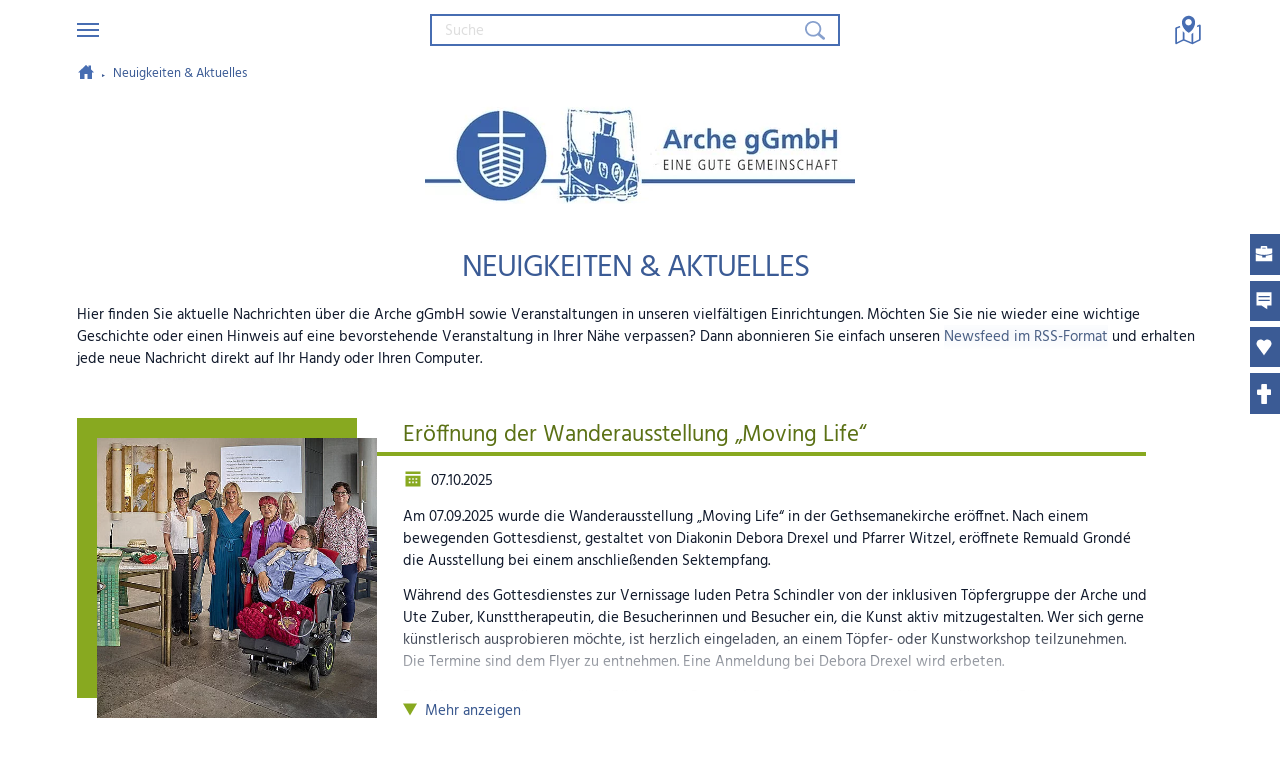

--- FILE ---
content_type: text/html; charset=utf-8
request_url: https://www.archeggmbh.de/aktuelles?tx_news_pi1%5Bcontroller%5D=News&tx_news_pi1%5BcurrentPage%5D=4&cHash=cd0191e13901d55f8242e04cd4864358
body_size: 32766
content:
<!DOCTYPE html>
<html lang="de" dir="ltr" class="no-js">
<head>

<meta charset="utf-8">
<!-- 
	This website is powered by TYPO3 - inspiring people to share!
	TYPO3 is a free open source Content Management Framework initially created by Kasper Skaarhoj and licensed under GNU/GPL.
	TYPO3 is copyright 1998-2026 of Kasper Skaarhoj. Extensions are copyright of their respective owners.
	Information and contribution at https://typo3.org/
-->


<link rel="shortcut icon" href="/favicon.ico" type="image/vnd.microsoft.icon">
<title>Arche gGmbH – Neuigkeiten &amp; Aktuelles</title>
<meta property="og:title" content="Neuigkeiten &amp; Aktuelles" />
<meta property="og:description" content="Bleiben Sie auf dem Laufenden mit unseren aktuellen News und kommenden Veranstaltungen rund um die Arche gGmbH und ihre vielfältigen Einrichtungen." />
<meta property="og:image" content="https://www.archeggmbh.de/fileadmin/_processed_/a/7/csm_Startseite_aktuelles_unsplash_1e267a7c03.jpg" />
<meta property="og:image:url" content="https://www.archeggmbh.de/fileadmin/_processed_/a/7/csm_Startseite_aktuelles_unsplash_1e267a7c03.jpg" />
<meta property="og:image:width" content="500" />
<meta property="og:image:height" content="261" />
<meta property="og:image:alt" content="Ein Bündel Zeitungen" />
<meta property="og:type" content="website" />
<meta property="og:site_name" content="Arche gGmbH" />
<meta property="og:locale" content="de_DE" />
<meta property="og:url" content="https://www.archeggmbh.de/aktuelles?tx_news_pi1%5Bcontroller%5D=News&amp;tx_news_pi1%5BcurrentPage%5D=4&amp;cHash=cd0191e13901d55f8242e04cd4864358" />
<meta http-equiv="x-ua-compatible" content="IE=edge" />
<meta name="generator" content="TYPO3 CMS" />
<meta name="description" content="Bleiben Sie auf dem Laufenden mit unseren aktuellen News und kommenden Veranstaltungen rund um die Arche gGmbH und ihre vielfältigen Einrichtungen." />
<meta name="viewport" content="width=device-width, initial-scale=1" />
<meta name="robots" content="index,follow" />
<meta name="author" content="Arche gGmbH" />
<meta name="application-name" content="Arche gGmbH" />
<meta name="twitter:card" content="summary" />
<meta name="apple-mobile-web-app-capable" content="no" />
<meta name="google" content="notranslate" />
<meta name="google-site-verification" content="KpMpkrj6VW7iMKzz6fw2k7L9q4rDJg9dtl_3pE_qmPQ" />
<meta name="apple-mobile-web-app-title" content="Arche gGmbH" />
<meta name="msapplication-config" content="/typo3conf/ext/arche_site_package/Resources/Public/Favicon/browserconfig.xml" />
<meta name="msapplication-tilecolor" content="#476db2" />
<meta name="msapplication-tileimage" content="/typo3conf/ext/arche_site_package/Resources/Public/Favicon/mstile-150x150.png" />
<meta name="theme-color" content="#ffffff" />
<meta name="format-detection" content="date=no,telephone=no" />


<link rel="stylesheet" type="text/css" href="/typo3conf/ext/news/Resources/Public/Css/news-basic.css?1669033964" media="all">
<link rel="stylesheet" type="text/css" href="/typo3temp/assets/compressed/merged-32065240529ac9bdff18f16ef4443847-37ea66abe1c32fc696348927aa7582c7.css.gzip?1768397249" media="all">
<link rel="stylesheet" type="text/css" href="/typo3temp/assets/compressed/merged-99fccca3ea3650b55a1cbf41d2948c29-82d780bf0bd3585f22fdbd5683e81adc.css.gzip?1768397249" media="print">
<link rel="stylesheet" type="text/css" href="/typo3temp/assets/compressed/merged-f55809e38656c9f6f563b02e7ae609d9-fee4719c84cf0775e88b4cfbd3890fa6.css.gzip?1768397464" media="screen">






<link rel="prev" href="/ueber-uns"><link rel="next" href="/mitarbeiten-in-der-arche"><link rel="apple-touch-icon" sizes="180x180" href="/typo3conf/ext/arche_site_package/Resources/Public/Favicon/apple-touch-icon.png">
<link rel="icon" type="image/png" sizes="16x16" href="/typo3conf/ext/arche_site_package/Resources/Public/Favicon/favicon-16x16.png">
<link rel="icon" type="image/png" sizes="32x32" href="/typo3conf/ext/arche_site_package/Resources/Public/Favicon/favicon-32x32.png">
<link rel="icon" type="image/png" sizes="192x192" href="/typo3conf/ext/arche_site_package/Resources/Public/Favicon/android-chrome-192x192.png">
<link rel="manifest" href="/typo3conf/ext/arche_site_package/Resources/Public/Favicon/site.webmanifest">
<link rel="mask-icon" href="/typo3conf/ext/arche_site_package/Resources/Public/Favicon/safari-pinned-tab.svg" color="#476db2">
<link rel="alternate" type="application/rss+xml" title="RSS Feed der Arche gGmbH" href="https://www.archeggmbh.de/rss.xml">
<script type="application/ld+json">
{
  "@context" : "https://schema.org",
  "@type" : "Organization",
  "name" : "Arche gGmbH",
  "logo" : "/typo3conf/ext/arche_site_package/Resources/Public/Images/fusion-logo.jpg",
  "image" : "/typo3conf/ext/arche_site_package/Resources/Public/Images/fusion-logo.jpg",
  "telephone" : "0931/60064-0",
  "faxNumber" : "0931/60064-68",
  "email" : "info@archeggmbh.de",
  "address" : {
    "@type" : "PostalAddress",
    "addressCountry" : "DE",
    "addressRegion" : "BY",
    "addressLocality" : "Würzburg",
    "postalCode" : "97084",
    "streetAddress" : "Moskauer Ring 1"
  },
  "url" : "https://www.archeggmbh.de/"
}
</script>
<link rel="canonical" href="https://www.archeggmbh.de/aktuelles"/>

<script type="application/ld+json" id="ext-schema-jsonld">{"@context":"https://schema.org/","@type":"CollectionPage","breadcrumb":{"@type":"BreadcrumbList","itemListElement":[{"@type":"ListItem","item":{"@type":"WebPage","@id":"https://www.archeggmbh.de/"},"name":"Start","position":"1"},{"@type":"ListItem","item":{"@type":"WebPage","@id":"https://www.archeggmbh.de/aktuelles"},"name":"Neuigkeiten & Aktuelles","position":"2"}]}}</script>
</head>
<body id="p7" class="page-7 pagelevel-1 language-0 backendlayout-default layout-default">

<svg id="embeddedIcons" width="0" height="0" aria-hidden="true" style="display:none" xmlns="http://www.w3.org/2000/svg">
  <defs>
    
    <symbol id="svg-breadcrumb-icon"><path d="M416 174.74V48h-80v58.45L256 32 0 272h64v208h144V320h96v160h144V272h64l-96-97.26z"></path></symbol>
    
    <symbol id="svg-posting-filled-16"><path fill-rule="evenodd" d="M1.332031 7.3787657c1.707031.7132249 3.507813 1.1327693 5.335938 1.2376551v1.4348422h2.664062V8.6164208c1.824219-.1216676 3.621094-.5286254 5.335938-1.2082878v5.504422H1.332031ZM10 .741573l.667969.7174212v1.430646h4v3.7297494c-2.046875.822307-4.207031 1.2544379-6.386719 1.2838063h-.480469c-2.210937-.0251731-4.402343-.474086-6.46875-1.3173699V2.8896402h4v-1.430646L6 .741573Zm-.667969 1.4306461H6.667969v.7174211h2.664062zm0 0"/></symbol>
    
    <symbol id="svg-news-filled-16"><path fill-rule="evenodd" d="M2 1.0100414V11.631392h4l4.667969 3.036577v-3.036577H14V1.0100414Zm1.507369 2.9916102 9.055575-.019975v.9992223l-9.0356-1e-7zm1e-7 2.9874811 9.0355999 1e-7-.000005 1.0191987-9.035595.019975z"/></symbol>
    
    <symbol id="svg-heart-filled-16"><path fill-rule="evenodd" d="M10.667969 2C12.507812 2 14 3.492188 14 5.332031c0 .6875-.207031 1.328125-.566406 1.859375l-.101563.140625L8 14.667969 2.667969 7.332031l-.039063-.050781C2.234375 6.730469 2 6.058594 2 5.332031 2 3.492188 3.492188 2 5.332031 2 6.421875 2 7.390625 2.523438 8 3.332031 8.609375 2.523438 9.578125 2 10.667969 2Zm0 0"/></symbol>
    
    <symbol id="svg-cross-christian-16"><path d="M12.847656 4.363281h-2.664062V.726562C10.183594.324219 9.855469 0 9.453125 0h-2.90625c-.402344 0-.730469.324219-.730469.726562v3.636719H3.152344c-.402344 0-.726563.324219-.726563.726563V8c0 .402344.324219.726562.726563.726562h2.664062v6.546876c0 .402343.328125.726562.730469.726562h2.90625c.402344 0 .730469-.324219.730469-.726562V8.726562h2.664062c.402344 0 .726563-.324218.726563-.726562V5.089844c0-.402344-.324219-.726563-.726563-.726563Zm0 0"/><path d="M12.847656 4.363281h-2.664062V.726562C10.183594.324219 9.855469 0 9.453125 0H8v16h1.453125c.402344 0 .730469-.324219.730469-.726562V8.726562h2.664062c.402344 0 .726563-.324218.726563-.726562V5.089844c0-.402344-.324219-.726563-.726563-.726563Zm0 0"/></symbol>
    
    <symbol id="svg-sound-mute-16"><path d="M9.988 11.23ZM7.324 2.668 3.86 5.395H1.332v5.332h2.531l3.461 2.671Zm0 0"/></symbol>
    
    <symbol id="svg-sound-quiet-16"><path d="m9.988 11.23-1.043-.832a3.453 3.453 0 0 0 0-4.718l1.043-.832a4.78 4.78 0 0 1 0 6.382ZM7.324 2.668 3.86 5.395H1.332v5.332h2.531l3.461 2.671Zm0 0"/></symbol>
    
    <symbol id="svg-sound-loud-16"><path d="m12.625 13.344-1.043-.832a6.613 6.613 0 0 0 0-8.942l1.043-.832a7.94 7.94 0 0 1 0 10.606ZM9.988 4.848l-1.043.832a3.453 3.453 0 0 1 0 4.718l1.043.832a4.78 4.78 0 0 0 0-6.382Zm-2.664-2.18L3.86 5.395H1.332v5.332h2.531l3.461 2.671Zm0 0"/></symbol>
    
    <symbol id="svg-search"><path d="M 6.507812 0.00390625 L 6.511719 0.00390625 L 6.511719 0.0078125 C 8.308594 0.0078125 9.933594 0.707031 11.113281 1.839844 C 12.289062 2.96875 13.015625 4.53125 13.015625 6.253906 L 13.019531 6.253906 L 13.019531 6.265625 L 13.015625 6.265625 C 13.015625 6.960938 12.898438 7.628906 12.679688 8.253906 C 12.640625 8.359375 12.605469 8.457031 12.566406 8.554688 C 12.375 9.011719 12.132812 9.445312 11.84375 9.84375 L 15.628906 13.117188 L 15.632812 13.117188 L 15.652344 13.136719 C 15.867188 13.332031 15.984375 13.59375 16 13.859375 C 16.011719 14.125 15.925781 14.390625 15.742188 14.609375 L 15.738281 14.609375 L 15.714844 14.636719 L 15.691406 14.660156 L 15.691406 14.664062 C 15.488281 14.867188 15.214844 14.980469 14.9375 14.992188 C 14.664062 15.007812 14.386719 14.925781 14.160156 14.746094 L 14.132812 14.722656 L 14.128906 14.71875 L 10.253906 11.375 C 10.140625 11.453125 10.023438 11.527344 9.90625 11.59375 C 9.746094 11.691406 9.578125 11.777344 9.410156 11.859375 C 8.535156 12.277344 7.550781 12.511719 6.507812 12.511719 L 6.507812 12.515625 L 6.507812 12.511719 C 4.710938 12.511719 3.082031 11.8125 1.90625 10.679688 C 0.730469 9.550781 0.00390625 7.988281 0 6.265625 L 0 6.257812 C 0 4.53125 0.730469 2.96875 1.90625 1.835938 C 3.082031 0.707031 4.710938 0.0078125 6.503906 0.0078125 L 6.503906 0.00390625 Z M 6.511719 1.40625 L 6.511719 1.410156 L 6.503906 1.410156 L 6.503906 1.40625 C 5.113281 1.410156 3.851562 1.953125 2.9375 2.828125 C 2.027344 3.707031 1.460938 4.917969 1.460938 6.257812 L 1.460938 6.265625 C 1.460938 7.601562 2.027344 8.8125 2.9375 9.691406 C 3.851562 10.566406 5.113281 11.113281 6.507812 11.113281 L 6.507812 11.109375 L 6.511719 11.109375 L 6.511719 11.113281 C 7.90625 11.109375 9.164062 10.566406 10.078125 9.691406 C 10.992188 8.8125 11.558594 7.601562 11.558594 6.261719 L 11.558594 6.253906 C 11.558594 4.917969 10.992188 3.707031 10.078125 2.828125 C 9.167969 1.953125 7.902344 1.40625 6.511719 1.40625 Z M 6.511719 1.40625"/></symbol>
    
    <symbol id="svg-map"><path fill-rule="evenodd" d="M8.47266 9.35547c-.06641.04687-.15625.04687-.22266.0039-.73438-.4453-1.38281-1.01171-1.92578-1.66406-.66406-.78125-1.10938-1.71875-1.29688-2.71094-.15234-.92578-.0039-1.8164.46875-2.53906.19532-.29297.4375-.55469.71875-.76953.6172-.4961 1.38672-.77344 2.19141-.78516.77734.01172 1.51953.3047 2.08203.82422.21875.19141.40235.41407.5586.65625.5078.8086.61718 1.85157.39453 2.90625-.37891 1.69141-1.44922 3.16407-2.96875 4.07813Zm-2.26953.08203v3.21875l3.59765 1.50781v-4.14843c.27344-.20313.53125-.41797.76953-.65235v4.76563l2.98438-1.45703V6.1953l-1.14453.42578c.11328-.29296.21093-.59765.28515-.90234l1.10547-.41797c.19922-.0664.41797.02735.49219.21875.01953.04297.02734.08594.02734.13281v7.25391c0 .15234-.09375.28906-.23828.34766l-3.72265 1.8125c-.11329.05468-.2422.05468-.35157 0l-4.17578-1.7539-3.59375 1.7539c-.09375.04688-.19922.0547-.29297.02344-.10156-.03125-.17969-.09765-.22265-.1875-.02735-.05078-.04297-.10937-.04297-.16406v-7.6875c0-.16406.11328-.3125.27734-.35937l1.95313-.73047c.07422.23828.15625.47265.2578.70312l-1.71874.64063v6.82812l2.98437-1.45703V8.65234c.23829.27735.5.54297.76954.78516ZM8.2578 2.53125c.90625 0 1.64063.71484 1.64063 1.58984 0 .87891-.73438 1.58985-1.64063 1.58985-.90233 0-1.6328-.71094-1.6328-1.58985 0-.875.73047-1.58984 1.63281-1.58984Zm0 0"/></symbol>
    
    <symbol id="svg-facebook"><path d="M23.446 18l0.889-5.791h-5.557v-3.758c0-1.584 0.776-3.129 3.265-3.129h2.526v-4.93c0 0-2.292-0.391-4.484-0.391-4.576 0-7.567 2.774-7.567 7.795v4.414h-5.087v5.791h5.087v14h6.26v-14z"></path></symbol>
    
    <symbol id="svg-instagram"><path d='M16 0L9.407.093C7.698.177 6.542.442 5.522.838c-1.052.412-1.948.959-2.833 1.849C1.798 3.572 1.246 4.468.84 5.52.444 6.54.179 7.696.095 9.405l-.093 6.593.093 6.593c.084 1.704.349 2.865.745 3.885.412 1.052.959 1.948 1.849 2.833.885.891 1.781 1.443 2.833 1.849 1.02.391 2.181.661 3.885.745l6.593.093 6.593-.093c1.704-.084 2.865-.355 3.885-.745 1.052-.412 1.948-.959 2.833-1.849.891-.885 1.443-1.776 1.849-2.833.391-1.02.661-2.181.745-3.885l.093-6.593-.093-6.593c-.084-1.704-.355-2.871-.745-3.885-.412-1.052-.959-1.948-1.849-2.833-.885-.891-1.776-1.443-2.833-1.849-1.02-.396-2.181-.661-3.885-.745L16 0zm0 2.88l6.469.093c1.557.073 2.405.333 2.968.553.751.291 1.276.635 1.844 1.197a4.93 4.93 0 0 1 1.192 1.839c.22.563.48 1.411.553 2.968l.093 6.469-.099 6.469c-.084 1.557-.344 2.405-.563 2.968a5.2 5.2 0 0 1-1.199 1.844c-.563.557-1.099.901-1.844 1.192-.556.22-1.416.48-2.979.553l-6.479.093c-4.282 0-4.781-.021-6.48-.099-1.557-.084-2.416-.344-2.979-.563-.76-.303-1.281-.641-1.839-1.199s-.921-1.099-1.197-1.844c-.224-.556-.48-1.416-.563-2.979l-.084-6.459.084-6.479c.083-1.563.339-2.421.563-2.979.276-.761.635-1.281 1.197-1.844a4.77 4.77 0 0 1 1.839-1.199c.563-.219 1.401-.479 2.964-.557l6.473-.083zm0 4.907a8.21 8.21 0 1 0 0 16.426 8.21 8.21 0 1 0 0-16.426zm0 13.546a5.33 5.33 0 1 1 0-10.666 5.33 5.33 0 1 1 0 10.666zM26.464 7.459c0 1.063-.865 1.921-1.923 1.921a1.92 1.92 0 0 1-1.921-1.921c0-1.057.864-1.917 1.921-1.917s1.923.86 1.923 1.917z'/></symbol>
    
    <symbol id="svg-xing"><path d='M24.25 0c-.688 0-.99.432-1.234.88L12.745 19.088c.021.031 6.557 12.031 6.557 12.031.229.411.583.88 1.292.88h4.604c.281 0 .5-.104.62-.292.115-.203.115-.464-.016-.719l-6.505-11.885c-.005-.01-.005-.021 0-.031L29.521 1.009c.125-.255.125-.521.005-.714s-.333-.297-.609-.297zM4.865 6.318c-.281 0-.516.099-.63.292-.12.198-.104.453.026.708l3.12 5.396c.005.016.005.026 0 .031L2.48 21.401c-.13.25-.125.51 0 .703.115.193.318.313.599.313h4.615c.693 0 1.021-.464 1.26-.885l4.979-8.813-3.172-5.542c-.229-.422-.578-.88-1.281-.88H4.865z'/></symbol>
    
    <symbol id="svg-indeed"><path d="M13.672 28.743V17.06c.342.033.676.049 1.002.049a8.951 8.951 0 0 0 4.47-1.18v12.823c0 1.09-.253 1.905-.766 2.442-.513.537-1.172.806-1.994.806-.798 0-1.441-.269-1.946-.822-.489-.562-.766-1.352-.766-2.435zm.033-27.99c3.387-1.19 7.262-1.124 10.153 1.319.537.496 1.156 1.107 1.392 1.848.301.912-1.018-.09-1.213-.228-.944-.603-1.89-1.107-2.955-1.458C15.382.524 9.985 3.61 6.63 8.43c-1.376 2.117-2.296 4.348-3.045 6.806-.073.269-.146.62-.3.855-.148.269-.058-.717-.058-.765.123-1.018.334-1.995.586-2.98C5.368 7.119 8.787 2.756 13.705.753zm6.57 9.411a4.022 4.022 0 1 1-8.044 0 4.022 4.022 0 1 1 8.044 0z"/></symbol>
    
    <symbol id="svg-rss"><path d="M24.49925 28c0-10.5315-8.66775-19.19925-19.19925-19.19925V4c13.164 0 24 10.836 24 24zm-15.9105-6.58575c1.8165 0 3.297 1.4805 3.297 3.297 0 1.81275-1.488 3.28875-3.3045 3.28875C6.7685 28 5.3 26.527 5.3 24.71125c0-1.81575 1.47675-3.297 3.28875-3.297zM21.2105 28h-4.668c0-6.168-5.0745-11.24625-11.2425-11.24625V12.0895c8.72625 0 15.9105 7.1835 15.9105 15.9105z"/></symbol>
    
    <symbol id="link-marker"><path d='M12.166 8.94c-.524 1.062-1.234 2.12-1.96 3.07A31.493 31.493 0 0 1 8 14.58a31.481 31.481 0 0 1-2.206-2.57c-.726-.95-1.436-2.008-1.96-3.07C3.304 7.867 3 6.862 3 6a5 5 0 0 1 10 0c0 .862-.305 1.867-.834 2.94zM8 16s6-5.686 6-10A6 6 0 0 0 2 6c0 4.314 6 10 6 10z'/><path d='M8 8a2 2 0 1 1 0-4 2 2 0 0 1 0 4zm0 1a3 3 0 1 0 0-6 3 3 0 0 0 0 6z'/></symbol>
    
    <symbol id="link-email"><path d='M0 4a2 2 0 0 1 2-2h12a2 2 0 0 1 2 2v8a2 2 0 0 1-2 2H2a2 2 0 0 1-2-2V4zm2-1a1 1 0 0 0-1 1v.217l7 4.2 7-4.2V4a1 1 0 0 0-1-1H2zm13 2.383-4.758 2.855L15 11.114v-5.73zm-.034 6.878L9.271 8.82 8 9.583 6.728 8.82l-5.694 3.44A1 1 0 0 0 2 13h12a1 1 0 0 0 .966-.739zM1 11.114l4.758-2.876L1 5.383v5.73z'/></symbol>
    
    <symbol id="link-tel"><path d='M3.654 1.328a.678.678 0 0 0-1.015-.063L1.605 2.3c-.483.484-.661 1.169-.45 1.77a17.568 17.568 0 0 0 4.168 6.608 17.569 17.569 0 0 0 6.608 4.168c.601.211 1.286.033 1.77-.45l1.034-1.034a.678.678 0 0 0-.063-1.015l-2.307-1.794a.678.678 0 0 0-.58-.122l-2.19.547a1.745 1.745 0 0 1-1.657-.459L5.482 8.062a1.745 1.745 0 0 1-.46-1.657l.548-2.19a.678.678 0 0 0-.122-.58L3.654 1.328zM1.884.511a1.745 1.745 0 0 1 2.612.163L6.29 2.98c.329.423.445.974.315 1.494l-.547 2.19a.678.678 0 0 0 .178.643l2.457 2.457a.678.678 0 0 0 .644.178l2.189-.547a1.745 1.745 0 0 1 1.494.315l2.306 1.794c.829.645.905 1.87.163 2.611l-1.034 1.034c-.74.74-1.846 1.065-2.877.702a18.634 18.634 0 0 1-7.01-4.42 18.634 18.634 0 0 1-4.42-7.009c-.362-1.03-.037-2.137.703-2.877L1.885.511z'/></symbol>
    
    <symbol id="link-mobile"><path d="M11 1a1 1 0 0 1 1 1v12a1 1 0 0 1-1 1H5a1 1 0 0 1-1-1V2a1 1 0 0 1 1-1zM5 0a2 2 0 0 0-2 2v12a2 2 0 0 0 2 2h6a2 2 0 0 0 2-2V2a2 2 0 0 0-2-2z"/><path d="M8 14a1 1 0 1 0 0-2 1 1 0 0 0 0 2"/></symbol>
    
    <symbol id="link-fax"><path d='M2.5 8a.5.5 0 1 0 0-1 .5.5 0 0 0 0 1z'/><path d='M5 1a2 2 0 0 0-2 2v2H2a2 2 0 0 0-2 2v3a2 2 0 0 0 2 2h1v1a2 2 0 0 0 2 2h6a2 2 0 0 0 2-2v-1h1a2 2 0 0 0 2-2V7a2 2 0 0 0-2-2h-1V3a2 2 0 0 0-2-2H5zM4 3a1 1 0 0 1 1-1h6a1 1 0 0 1 1 1v2H4V3zm1 5a2 2 0 0 0-2 2v1H2a1 1 0 0 1-1-1V7a1 1 0 0 1 1-1h12a1 1 0 0 1 1 1v3a1 1 0 0 1-1 1h-1v-1a2 2 0 0 0-2-2H5zm7 2v3a1 1 0 0 1-1 1H5a1 1 0 0 1-1-1v-3a1 1 0 0 1 1-1h6a1 1 0 0 1 1 1z'/></symbol>
    
    <symbol id="link-page"><path d="M 4.628906 15.5 L 3.488281 15.5 L 3.488281 0.511719 L 4.570312 0.511719 L 13 8.007812 Z M 4.488281 1.777344 L 4.488281 14.28125 L 11.496094 8.011719 Z M 4.488281 1.777344"/></symbol>
    
    
    <symbol id="link-lock"><path d="M 7.5,1 A 2.4,2 0 0 1 9.9,3 V 7 H 5.1 V 3 A 2.4,2 0 0 1 7.5,1 m 3.6,6 V 3 A 3.6,3 0 0 0 3.9,3 V 7 A 2.4,2 0 0 0 1.5,9 v 5 a 2.4,2 0 0 0 2.4,2 h 7.2 a 2.4,2 0 0 0 2.4,-2 V 9 A 2.4,2 0 0 0 11.1,7 M 3.9,8 h 7.2 a 1.2,1 0 0 1 1.2,1 v 5 a 1.2,1 0 0 1 -1.2,1 H 3.9 A 1.2,1 0 0 1 2.7,14 V 9 A 1.2,1 0 0 1 3.9,8"/></symbol>
    
    <symbol id="hand-points-right" viewBox="0 0 512 512" style="fill:#4062a0;"><path d="M512 199.652c0 23.625-20.65 43.826-44.8 43.826h-99.851c16.34 17.048 18.346 49.766-6.299 70.944 14.288 22.829 2.147 53.017-16.45 62.315C353.574 425.878 322.654 448 272 448c-2.746 0-13.276-.203-16-.195-61.971.168-76.894-31.065-123.731-38.315C120.596 407.683 112 397.599 112 385.786V214.261l.002-.001c.011-18.366 10.607-35.889 28.464-43.845 28.886-12.994 95.413-49.038 107.534-77.323 7.797-18.194 21.384-29.084 40-29.092 34.222-.014 57.752 35.098 44.119 66.908-3.583 8.359-8.312 16.67-14.153 24.918H467.2c23.45 0 44.8 20.543 44.8 43.826zM96 200v192c0 13.255-10.745 24-24 24H24c-13.255 0-24-10.745-24-24V200c0-13.255 10.745-24 24-24h48c13.255 0 24 10.745 24 24zM68 368c0-11.046-8.954-20-20-20s-20 8.954-20 20 8.954 20 20 20 20-8.954 20-20z" /></symbol>
  </defs>
</svg>

<div id="top"></div><div class="body-no-logo body-bg body-bg-top body-cat-general"><a class="sr-only sr-only-focusable" href="#page-content"><span>Zum Hauptinhalt springen</span></a><header id="page-header" class="bp-page-header navbar navbar-mainnavigation navbar-default navbar-top navbar-fixed-top navbar-expand-xxxxl"><div class="container"><button class="navbar-toggler collapsed" type="button" data-toggle="collapse" data-target="#mainnavigation" aria-expanded="false" aria-label="Navigation umschalten"><span class="navbar-toggler-icon"></span></button><nav id="mainnavigation" class="collapse navbar-collapse"><ul class="navbar-nav"><li class="nav-item dropdown dropdown-hover cat-junior"><a href="/kinder-jugendhilfe" id="nav-item-2" class="nav-link dropdown-toggle" aria-haspopup="true" aria-expanded="false"><span class="nav-link-text">Kinder- und Jugendhilfe</span></a><ul class="dropdown-menu" aria-labelledby="nav-item-2"><li class="nav-item cat-junior"><a href="/kinder-jugendhilfe/ambulante-kinder-und-jugendhilfe" class="dropdown-item"><span class="dropdown-text">Ambulante Kinder- und Jugendhilfe</span></a></li><li class="nav-item cat-junior"><a href="/kinder-jugendhilfe/schulbereich" class="dropdown-item"><span class="dropdown-text">Schulbereich</span></a></li><li class="nav-item cat-junior"><a href="/kinder-jugendhilfe/kindergaerten" class="dropdown-item"><span class="dropdown-text">Kindergärten / Kitas / Horte</span></a></li><li class="nav-item cat-junior"><a href="/kinder-jugendhilfe/stationaere-kinder-und-jugendwohngruppen" class="dropdown-item"><span class="dropdown-text">Stationäre Kinder- und Jugendwohngruppen</span></a></li><li class="nav-item cat-junior"><a href="/kinder-jugendhilfe/stationaere-kinder-und-jugenderziehungsstellen-familienwohngruppen" class="dropdown-item"><span class="dropdown-text">Stationäre Kinder- und Jugenderziehungsstellen &amp; Familienwohngruppen</span></a></li><li class="nav-item cat-junior"><a href="/kinder-jugendhilfe/betreutes-wohnen" class="dropdown-item"><span class="dropdown-text">Betreutes Wohnen</span></a></li><li class="nav-item cat-junior"><a href="/kinder-jugendhilfe/heilpaedagogische-tagesstaetten" class="dropdown-item"><span class="dropdown-text">Heilpädagogische Tagesstätten</span></a></li><li class="nav-item cat-junior"><a href="/kinder-jugendhilfe/heilpaedagogisch-therapeutische-einrichtungen-zur-intensivpflege" class="dropdown-item"><span class="dropdown-text">Heilpädagogisch-therapeutische Intensivpflege</span></a></li><li class="nav-item cat-junior"><a href="/kinder-jugendhilfe/offene-jugendarbeit" class="dropdown-item"><span class="dropdown-text">Offene Jugendarbeit</span></a></li></ul></li><li class="nav-item dropdown dropdown-hover cat-needs"><a href="/behindertenhilfe" id="nav-item-5" class="nav-link dropdown-toggle" aria-haspopup="true" aria-expanded="false"><span class="nav-link-text">Behindertenhilfe</span></a><ul class="dropdown-menu" aria-labelledby="nav-item-5"><li class="nav-item cat-needs"><a href="/behindertenhilfe/wohnpflegeheime-fuer-menschen-mit-schwerer-behinderung" class="dropdown-item"><span class="dropdown-text">Wohnpflegeheime</span></a></li><li class="nav-item cat-needs"><a href="/behindertenhilfe/tagesfoerdergruppen-fuer-menschen-mit-behinderung" class="dropdown-item"><span class="dropdown-text">Tagesfördergruppen</span></a></li><li class="nav-item cat-needs"><a href="/behindertenhilfe/ambulant-unterstuetztes-wohnen" class="dropdown-item"><span class="dropdown-text">Ambulant Unterstütztes Wohnen</span></a></li><li class="nav-item cat-needs"><a href="/behindertenhilfe/haushaltsnahe-dienstleistungen" class="dropdown-item"><span class="dropdown-text">Haushaltsnahe Dienstleistungen</span></a></li><li class="nav-item cat-needs"><a href="/behindertenhilfe/sozialkaufhaeuser" class="dropdown-item"><span class="dropdown-text">Sozialkaufhäuser</span></a></li><li class="nav-item cat-needs"><a href="/behindertenhilfe/cafes" class="dropdown-item"><span class="dropdown-text">Cafés</span></a></li></ul></li><li class="nav-item dropdown dropdown-hover cat-social"><a href="/berufshilfe" id="nav-item-3" class="nav-link dropdown-toggle" aria-haspopup="true" aria-expanded="false"><span class="nav-link-text">Berufs- und Flüchtlingshilfe</span></a><ul class="dropdown-menu" aria-labelledby="nav-item-3"><li class="nav-item cat-social"><a href="/berufshilfe/werkstaetten" class="dropdown-item"><span class="dropdown-text">Werkstätten</span></a></li><li class="nav-item cat-social"><a href="/berufshilfe/ausbildung-berufsvorbereitung" class="dropdown-item"><span class="dropdown-text">Ausbildung &amp; Berufsvorbereitung</span></a></li><li class="nav-item cat-social"><a href="/berufshilfe/wohnen-in-der-ausbildung" class="dropdown-item"><span class="dropdown-text">Wohnen in der Ausbildung</span></a></li><li class="nav-item cat-social"><a href="/berufshilfe/umschulungsbegleitende-hilfen" class="dropdown-item"><span class="dropdown-text">Umschulungsbegleitende Hilfen</span></a></li><li class="nav-item cat-social"><a href="/berufshilfe/qualifizierung" class="dropdown-item"><span class="dropdown-text">Qualifizierung</span></a></li><li class="nav-item cat-social"><a href="/berufshilfe/aktivierung" class="dropdown-item"><span class="dropdown-text">Aktivierung</span></a></li><li class="nav-item cat-social"><a href="/berufshilfe/beschaeftigungsprojekte" class="dropdown-item"><span class="dropdown-text">Beschäftigungsprojekte</span></a></li><li class="nav-item cat-social"><a href="/berufshilfe/angebote-fuer-gefluechtete" class="dropdown-item"><span class="dropdown-text">Angebote für Geflüchtete</span></a></li></ul></li><li class="nav-item dropdown dropdown-hover cat-senior"><a href="/seniorenhilfe" id="nav-item-4" class="nav-link dropdown-toggle" aria-haspopup="true" aria-expanded="false"><span class="nav-link-text">Seniorenhilfe</span></a><ul class="dropdown-menu" aria-labelledby="nav-item-4"><li class="nav-item cat-senior"><a href="/seniorenhilfe/seniorenheime" class="dropdown-item"><span class="dropdown-text">Seniorenheime</span></a></li><li class="nav-item cat-senior"><a href="/seniorenhilfe/seniorenwohngemeinschaften" class="dropdown-item"><span class="dropdown-text">Senioren-WGs</span></a></li><li class="nav-item cat-senior"><a href="/seniorenhilfe/haushaltsnahe-dienstleistungen" class="dropdown-item"><span class="dropdown-text">Haushaltsnahe Dienstleistungen</span></a></li><li class="nav-item cat-senior"><a href="/seniorenhilfe/cafes" class="dropdown-item"><span class="dropdown-text">Cafés</span></a></li></ul></li><li class="nav-item dropdown dropdown-hover cat-general"><a href="/ueber-uns" id="nav-item-6" class="nav-link dropdown-toggle" aria-haspopup="true" aria-expanded="false"><span class="nav-link-text">Über uns</span></a><ul class="dropdown-menu" aria-labelledby="nav-item-6"><li class="nav-item cat-general"><a href="/ueber-uns/leitungsteam" class="dropdown-item"><span class="dropdown-text">Leitungsteam</span></a></li><li class="nav-item cat-general"><a href="/ueber-uns/servicestelle" class="dropdown-item"><span class="dropdown-text">Servicestelle</span></a></li><li class="nav-item cat-general"><a href="/ueber-uns/die-farben-der-arche" class="dropdown-item"><span class="dropdown-text">Die Farben der Arche</span></a></li><li class="nav-item cat-general"><a href="/ueber-uns/geschichte" class="dropdown-item"><span class="dropdown-text">Geschichte</span></a></li></ul></li><li class="nav-item active cat-general"><a href="/aktuelles" id="nav-item-7" class="nav-link"><span class="nav-link-text">Neuigkeiten &amp; Aktuelles <span class="sr-only">(ausgewählt)</span></span></a></li><li class="nav-item dropdown dropdown-hover cat-general"><a href="/mitarbeiten-in-der-arche" id="nav-item-106" class="nav-link dropdown-toggle" aria-haspopup="true" aria-expanded="false"><span class="nav-link-text">Mitarbeiten in der Arche</span></a><ul class="dropdown-menu" aria-labelledby="nav-item-106"><li class="nav-item cat-general"><a href="/mitarbeiten-in-der-arche/wir-als-arbeitgeber" class="dropdown-item"><span class="dropdown-text">Wir als Arbeitgeber</span></a></li><li class="nav-item cat-general"><a href="/mitarbeiten-in-der-arche/karriere-und-beruf" class="dropdown-item"><span class="dropdown-text">Karriere und Beruf</span></a></li><li class="nav-item cat-general"><a href="/mitarbeiten-in-der-arche/stellenangebote" class="dropdown-item"><span class="dropdown-text">Stellenangebote</span></a></li><li class="nav-item cat-general"><a href="/mitarbeiten-in-der-arche/initiativbewerbung" class="dropdown-item"><span class="dropdown-text">Initiativbewerbung</span></a></li><li class="nav-item cat-general"><a href="/mitarbeiten-in-der-arche/mitarbeiter-comeback" class="dropdown-item"><span class="dropdown-text">Mitarbeiter-Comeback-Programm</span></a></li><li class="nav-item cat-general"><a href="/mitarbeiten-in-der-arche/ehrenamt" class="dropdown-item"><span class="dropdown-text">Ehrenamt</span></a></li></ul></li><li class="nav-item cat-general"><a href="/vermietung" id="nav-item-8" class="nav-link"><span class="nav-link-text">Vermietung für Veranstaltungen</span></a></li><li class="nav-item cat-general"><a href="/spenden" id="nav-item-11" class="nav-link"><span class="nav-link-text">Spenden</span></a></li><li class="nav-item cat-general"><a href="/impressum" id="nav-item-13" class="nav-link"><span class="nav-link-text">Impressum</span></a></li><li class="nav-item cat-general"><a href="/datenschutz" id="nav-item-12" class="nav-link"><span class="nav-link-text">Datenschutz</span></a></li><li class="nav-item cat-general"><a href="/hinweisgeberschutz" id="nav-item-148" class="nav-link"><span class="nav-link-text">Hinweisgeberschutz</span></a></li><li class="nav-item cat-general"><a href="/korruptionspraevention" id="nav-item-155" class="nav-link"><span class="nav-link-text">Korruptionsprävention</span></a></li></ul></nav><form role="search" class="nav-addon form-inline mx-auto" id="site-search" name="site-search" method="get" action="/suche"><div class="input-group search-group"><input type="text" class="form-control search-group-item" placeholder="Suche" name="tx_kesearch_pi1[sword]" value="" autocomplete="on" aria-label="Suchbegriff eingeben" aria-describedby="search-icon"><div class="input-group-append"><button class="btn btn-link search-group-item" type="submit" title="Website durchsuchen" aria-label="Suchen"><svg id="search-icon" xmlns="http://www.w3.org/2000/svg" width="20" height="20" viewBox="0 0 16 16" role="img" aria-label="Icon Lupe"><use href="#svg-search"></use></svg></button></div></div><input type="hidden" value="55" name="id"><input type="hidden" value="1" name="tx_kesearch_pi1[page]" id="pagenumber"></form><a href="/karte" class="nav-addon nav-map" title="Einrichtungen auf der Karte suchen"><div id="masked-map"></div><svg xmlns="http://www.w3.org/2000/svg" width="32" height="32" viewBox="0 0 16 16" aria-label="Einrichtungen auf der Karte suchen"><use href="#svg-map"></use></svg></a></div></header><nav class="breadcrumb-section" aria-label="Sie sind hier:"><div class="container"><ol class="breadcrumb"><li class="breadcrumb-item"><a class="breadcrumb-link" href="/" title="Zur Startseite"><span class="breadcrumb-icon"><svg xmlns="http://www.w3.org/2000/svg" viewBox="0 0 512 512" height="18" width="18" aria-label="Start" role="img"><use href="#svg-breadcrumb-icon" /></svg></span></a></li><li class="breadcrumb-item active"><a class="breadcrumb-link current" href="/aktuelles" aria-current="page"><span class="breadcrumb-text">Neuigkeiten &amp; Aktuelles</span></a></li></ol></div></nav><div id="page-content" class="bp-page-content main-section" role="main"><!--TYPO3SEARCH_begin--><div class="section section-logo"><div class="mx-auto print-logo d-none d-print-block"><picture><source srcset="/typo3conf/ext/arche_site_package/Resources/Public/Images/page_logo_wide.jpg.webp" type="image/webp"><img alt="Arche gGmbH – Eine gute Gemeinschaft" src="/typo3conf/ext/arche_site_package/Resources/Public/Images/page_logo_wide.jpg" width="430" height="105" /></picture></div><a class="d-print-none" href="/" title="Zur Startseite"><span class="page-logo"><span class="sr-only">Arche gGmbH – Eine gute Gemeinschaft</span></span></a></div><div class="section section-default"><div id="c51" class="frame frame-default frame-type-text frame-layout-0 frame-background-none frame-no-backgroundimage frame-space-before-none frame-space-after-none"><div class="frame-container"><div class="frame-inner"><div class="frame-header"><h1 class="element-header ">
                
                        Neuigkeiten & Aktuelles
                    
            </h1></div><p>Hier finden Sie aktuelle Nachrichten über die Arche gGmbH sowie Veranstaltungen in unseren vielfältigen Einrichtungen. Möchten Sie Sie nie wieder eine wichtige Geschichte oder einen Hinweis auf eine bevorstehende Veranstaltung in Ihrer Nähe verpassen? Dann abonnieren Sie einfach unseren <a href="/rss" title="Zur Web Feed Vorschau unseres RSS-Feeds" target="_blank">Newsfeed im RSS-Format</a> und erhalten jede neue Nachricht direkt auf Ihr Handy oder Ihren Computer.</p></div></div></div><div id="c101" class="frame frame-default frame-type-list frame-layout-0 frame-background-none frame-no-backgroundimage frame-space-before-none frame-space-after-none"><div class="frame-container"><div class="frame-inner"><div class="news"><!--TYPO3SEARCH_end--><div class="news-list-view" id="news-container-101"><!--
	=====================
		Partials/List/Item.html
--><div id="news_337" data-uid="337" class="item-cat-needs article articletype-0" itemscope="itemscope" itemtype="https://schema.org/Article"><div class="textpic textpic-left textpic-general textpic-institution"><div class="textpic-item textpic-gallery"><div id="gi_337" class="gallery-row"><div class="gallery-item gallery-item-size-1"><a href="https://www.archeggmbh.de/aktuelles/20251007-eroeffnung-der-wanderausstellung-moving-life"><img alt="Ein Gruppenbild in der Kirche" loading="eager" src="/fileadmin/_processed_/8/9/csm_Gethsema-Kirche_2025-09-07__Foto_Andreas_Schindler_12_6e5c6384a2.jpg" width="530" height="530" /></a></div></div></div><div class="textpic-item textpic-text"><div id="hi_337" class="frame-header"><h2 class="element-header text-left">Eröffnung der Wanderausstellung „Moving Life“</h2></div><div id="di_337" class="description full"><p><svg xmlns="http://www.w3.org/2000/svg" height="24" viewBox="0 0 24 24" role="presentation"><title>Datum</title><use href="/typo3conf/ext/arche_site_package/Resources/Public/Icons/symbols.svg#svg-calendar-filled" /></svg><span class="news-list-date"><time itemprop="datePublished" datetime="2025-10-07">
                            07.10.2025
                        </time></span></p><div itemprop="description"><p>Am 07.09.2025 wurde die Wanderausstellung „Moving Life“ in der Gethsemanekirche eröffnet. Nach einem bewegenden Gottesdienst,&nbsp;gestaltet von Diakonin Debora Drexel und Pfarrer Witzel, eröffnete Remuald Grondé die Ausstellung bei einem anschließenden Sektempfang.</p><p>Während des Gottesdienstes zur Vernissage luden Petra Schindler von der inklusiven Töpfergruppe der Arche und Ute Zuber, Kunsttherapeutin, die Besucherinnen und Besucher ein, die Kunst aktiv mitzugestalten. Wer sich gerne künstlerisch ausprobieren möchte, ist herzlich eingeladen, an einem Töpfer- oder Kunstworkshop teilzunehmen.<br> Die Termine sind dem Flyer zu entnehmen. Eine Anmeldung bei Debora Drexel wird erbeten.</p><p>Die Wanderausstellung mit den Bildern von Remuald Grondé kann bis zum 19.10. sowohl in der Gethsemanekirche als auch in der Trinitatiskirche besichtigt werden. Ein Abschlussgottesdienst findet am 19.10. um 10 Uhr in der Trinitatiskirche statt.</p></div><div class="gallery-container"><strong>Bilder (Anklicken zum Vergrößern)</strong><div class="pswp-gallery" id="gallery_337"><div class="pswp-gallery__item"><a  
			  href="/fileadmin/Neuigkeiten/2025/2025-10/20251007-eroeffnung-der-wanderausstellung-moving-life/Flyer_Kunst_zum_Mitmachen.png" 
			  data-pswp-width="724" 
			  data-pswp-height="1024"
			  aria-label="Bild 1 vergrößern"
			  target="_blank"><img loading="lazy" src="/fileadmin/_processed_/d/0/csm_Flyer_Kunst_zum_Mitmachen_3ba522eb23.png" width="71" height="100" alt="" /></a></div><div class="pswp-gallery__item"><a  
			  href="/fileadmin/Neuigkeiten/2025/2025-10/20251007-eroeffnung-der-wanderausstellung-moving-life/Gethsema-Kirche_2025-09-07__Foto_Andreas_Schindler_05.jpg" 
			  data-pswp-width="1024" 
			  data-pswp-height="1024"
			  aria-label="Bild 2 vergrößern"
			  target="_blank"><img loading="lazy" src="/fileadmin/_processed_/7/1/csm_Gethsema-Kirche_2025-09-07__Foto_Andreas_Schindler_05_eddbbd54b9.jpg" width="100" height="100" alt="" /></a></div><div class="pswp-gallery__item"><a  
			  href="/fileadmin/Neuigkeiten/2025/2025-10/20251007-eroeffnung-der-wanderausstellung-moving-life/Gethsema-Kirche_2025-09-07__Foto_Andreas_Schindler_09.jpg" 
			  data-pswp-width="1024" 
			  data-pswp-height="683"
			  aria-label="Bild 3 vergrößern"
			  target="_blank"><img loading="lazy" src="/fileadmin/_processed_/3/5/csm_Gethsema-Kirche_2025-09-07__Foto_Andreas_Schindler_09_6045f3126e.jpg" width="150" height="100" alt="" /></a></div><div class="pswp-gallery__item"><a  
			  href="/fileadmin/Neuigkeiten/2025/2025-10/20251007-eroeffnung-der-wanderausstellung-moving-life/Gethsema-Kirche_2025-09-07__Foto_Andreas_Schindler_12.jpg" 
			  data-pswp-width="1024" 
			  data-pswp-height="683"
			  aria-label="Bild 4 vergrößern"
			  target="_blank"><img loading="lazy" src="/fileadmin/_processed_/8/9/csm_Gethsema-Kirche_2025-09-07__Foto_Andreas_Schindler_12_4d496e889b.jpg" width="150" height="100" alt="" /></a></div></div></div></div><div id="ci_337" class="controls"><div class="text-control"><a class="link-triangle text-toggler" role="button" data-more="di_337" href="#" data-href="#ti_337"><span class="grower"><svg  class="letter-width" xmlns="http://www.w3.org/2000/svg" viewBox="0 0 10 10" role="presentation"><use href="/typo3conf/ext/arche_site_package/Resources/Public/Icons/symbols.svg#svg-triangle-down"></use></svg>Mehr anzeigen</span><span class="shrinker"><svg  class="letter-width" xmlns="http://www.w3.org/2000/svg" viewBox="0 0 10 10" role="presentation"><use href="/typo3conf/ext/arche_site_package/Resources/Public/Icons/symbols.svg#svg-triangle-up"></use></svg>Weniger anzeigen</span></a></div><div class="download-control"></div></div></div></div></div><!--
	=====================
		Partials/List/Item.html
--><div id="news_336" data-uid="336" class="item-cat-social article articletype-0" itemscope="itemscope" itemtype="https://schema.org/Article"><div class="textpic textpic-left textpic-general textpic-institution"><div class="textpic-item textpic-gallery"><div id="gi_336" class="gallery-row"><div class="gallery-item gallery-item-size-1"><a href="https://www.archeggmbh.de/aktuelles/20251007-ferienfreizeit-unserer-teilbetreuten-wohngruppe-in-zirndorf"><img alt="Gruppenbild der Wohngruppe Zirndorf bei ihrer Freizeit am Monte Kaolino" loading="lazy" src="/fileadmin/_processed_/2/e/csm_IMG-20250820-WA0100_74bb65eea1.jpg" width="530" height="530" /></a></div></div></div><div class="textpic-item textpic-text"><div id="hi_336" class="frame-header"><h2 class="element-header text-left">Ferienfreizeit unserer Teilbetreuten Wohngruppe in Zirndorf</h2></div><div id="di_336" class="description full"><p><svg xmlns="http://www.w3.org/2000/svg" height="24" viewBox="0 0 24 24" role="presentation"><title>Datum</title><use href="/typo3conf/ext/arche_site_package/Resources/Public/Icons/symbols.svg#svg-calendar-filled" /></svg><span class="news-list-date"><time itemprop="datePublished" datetime="2025-10-07">
                            07.10.2025
                        </time></span></p><div itemprop="description"><p>Unsere <a href="/berufshilfe/angebote-fuer-gefluechtete#institution_140" title="Einrichtung in neuem Fenster anzeigen" target="_blank">Teilbetreute Wohngruppe für junge männliche Geflüchtete in Zirndorf</a> durfte in den vergangenen Ferien eine erlebnisreiche Zeit auf dem Campingplatz Monte Kaolino verbringen. Die Ferienfreizeit bot den Teilnehmenden die Möglichkeit, sich fernab des Alltags zu entspannen, neue Erfahrungen zu sammeln und die Gemeinschaft innerhalb der Gruppe zu stärken.</p><p>Auf dem Programm standen abwechslungsreiche Ausflüge in die Umgebung, bei denen die jungen Männer die Natur und spannende Freizeitmöglichkeiten genießen konnten. Besonders beliebt war das gemeinsame Lagerfeuer, das nicht nur zum Aufwärmen einlud, sondern auch Gelegenheit bot, gemeinsam zu grillen, zu plaudern und den Tag in entspannter Atmosphäre ausklingen zu lassen.</p><p>Auch die gesunde Ernährung kam nicht zu kurz: Frische Melone und weitere kleine Leckereien sorgten für eine erfrischende Stärkung zwischendurch und stießen bei allen Teilnehmenden auf große Begeisterung.</p><p>Die Ferienfreizeit war für alle Beteiligten ein voller Erfolg: Sie bot nicht nur Spaß und Erholung, sondern stärkte auch den Zusammenhalt in der Gruppe. Wir blicken dankbar auf eine wunderbare Zeit zurück und freuen uns, dass wir gemeinsam so schöne Momente erleben durften.</p></div><div class="gallery-container"><strong>Bilder (Anklicken zum Vergrößern)</strong><div class="pswp-gallery" id="gallery_336"><div class="pswp-gallery__item"><a  
			  href="/fileadmin/Neuigkeiten/2025/2025-10/20251007-ferienfreizeit-unserer-teilbetreuten-wohngruppe-in-zirndorf/IMG-20250820-WA0115.jpg" 
			  data-pswp-width="1024" 
			  data-pswp-height="768"
			  aria-label="Bild 1 vergrößern"
			  target="_blank"><img loading="lazy" src="/fileadmin/_processed_/a/c/csm_IMG-20250820-WA0115_ec7e0590d8.jpg" width="134" height="100" alt="" /></a></div><div class="pswp-gallery__item"><a  
			  href="/fileadmin/Neuigkeiten/2025/2025-10/20251007-ferienfreizeit-unserer-teilbetreuten-wohngruppe-in-zirndorf/IMG-20250820-WA0114.jpg" 
			  data-pswp-width="768" 
			  data-pswp-height="1024"
			  aria-label="Bild 2 vergrößern"
			  target="_blank"><img loading="lazy" src="/fileadmin/_processed_/6/f/csm_IMG-20250820-WA0114_256f0926c5.jpg" width="75" height="100" alt="" /></a></div><div class="pswp-gallery__item"><a  
			  href="/fileadmin/Neuigkeiten/2025/2025-10/20251007-ferienfreizeit-unserer-teilbetreuten-wohngruppe-in-zirndorf/IMG-20250820-WA0100.jpg" 
			  data-pswp-width="768" 
			  data-pswp-height="1024"
			  aria-label="Bild 3 vergrößern"
			  target="_blank"><img loading="lazy" src="/fileadmin/_processed_/2/e/csm_IMG-20250820-WA0100_c4f36ea922.jpg" width="75" height="100" alt="" /></a></div><div class="pswp-gallery__item"><a  
			  href="/fileadmin/Neuigkeiten/2025/2025-10/20251007-ferienfreizeit-unserer-teilbetreuten-wohngruppe-in-zirndorf/IMG-20250820-WA0088.jpg" 
			  data-pswp-width="768" 
			  data-pswp-height="1024"
			  aria-label="Bild 4 vergrößern"
			  target="_blank"><img loading="lazy" src="/fileadmin/_processed_/1/9/csm_IMG-20250820-WA0088_90a5665a5f.jpg" width="75" height="100" alt="" /></a></div><div class="pswp-gallery__item"><a  
			  href="/fileadmin/Neuigkeiten/2025/2025-10/20251007-ferienfreizeit-unserer-teilbetreuten-wohngruppe-in-zirndorf/IMG-20250820-WA0036.jpg" 
			  data-pswp-width="768" 
			  data-pswp-height="1024"
			  aria-label="Bild 5 vergrößern"
			  target="_blank"><img loading="lazy" src="/fileadmin/_processed_/0/7/csm_IMG-20250820-WA0036_c2823aecca.jpg" width="75" height="100" alt="" /></a></div></div></div></div><div id="ci_336" class="controls"><div class="text-control"><a class="link-triangle text-toggler" role="button" data-more="di_336" href="#" data-href="#ti_336"><span class="grower"><svg  class="letter-width" xmlns="http://www.w3.org/2000/svg" viewBox="0 0 10 10" role="presentation"><use href="/typo3conf/ext/arche_site_package/Resources/Public/Icons/symbols.svg#svg-triangle-down"></use></svg>Mehr anzeigen</span><span class="shrinker"><svg  class="letter-width" xmlns="http://www.w3.org/2000/svg" viewBox="0 0 10 10" role="presentation"><use href="/typo3conf/ext/arche_site_package/Resources/Public/Icons/symbols.svg#svg-triangle-up"></use></svg>Weniger anzeigen</span></a></div><div class="download-control"></div></div></div></div></div><!--
	=====================
		Partials/List/Item.html
--><div id="news_335" data-uid="335" class="item-cat-general article articletype-0" itemscope="itemscope" itemtype="https://schema.org/Article"><div class="textpic textpic-left textpic-general textpic-institution"><div class="textpic-item textpic-gallery"><div id="gi_335" class="gallery-row"><div class="gallery-item gallery-item-size-1"><a href="https://www.archeggmbh.de/aktuelles/20251007-moebelspenden-fuer-das-sozialkaufhaus-wichtige-hinweise"><img alt="Zwei Männer tragen ein Sofa " loading="lazy" src="/fileadmin/_processed_/d/b/csm_pexels-rdne-7464265_680b673ad3.jpg" width="530" height="530" /></a></div></div></div><div class="textpic-item textpic-text"><div id="hi_335" class="frame-header"><h2 class="element-header text-left">Möbelspenden für das Sozialkaufhaus – wichtige Hinweise</h2></div><div id="di_335" class="description full"><p><svg xmlns="http://www.w3.org/2000/svg" height="24" viewBox="0 0 24 24" role="presentation"><title>Datum</title><use href="/typo3conf/ext/arche_site_package/Resources/Public/Icons/symbols.svg#svg-calendar-filled" /></svg><span class="news-list-date"><time itemprop="datePublished" datetime="2025-10-07">
                            07.10.2025
                        </time></span></p><div itemprop="description"><p class="x">Da es uns derzeit nicht möglich ist, Möbelspenden vor Ort zu besichtigen und direkt mitzunehmen, möchten wir Ihnen eine praktische Möglichkeit anbieten, Ihre Spenden einzureichen.</p><p class="x">Wenn Sie uns Möbel spenden möchten, senden Sie uns bitte vorab aussagekräftige Fotos per E-Mail. Zudem ist es wichtig, dass Sie den Abholort genau angeben, also Adresse, Stockwerk und weitere relevante Hinweise.</p><p class="x">Nach Sichtung der Fotos geben wir Ihnen zeitnah Rückmeldung, ob die Möbel für unser Sozialkaufhaus geeignet sind. Bitte beachten Sie, dass auch unsere Fahrerinnen und Fahrer die Möbel bei der Abholung noch einmal prüfen. Sollten vor Ort Mängel sichtbar werden oder sich der Abholort als besonders herausfordernd erweisen, behalten wir uns vor, die Spende abzulehnen.</p><p class="x"><strong>Wir danken Ihnen herzlich für Ihre Unterstützung. </strong><br> Jede Spende trägt dazu bei, unser Sozialkaufhaus zu einem Ort der Begegnung, Nachhaltigkeit und Gemeinschaft zu machen.</p></div></div><div id="ci_335" class="controls"><div class="text-control"><a class="link-triangle text-toggler" role="button" data-more="di_335" href="#" data-href="#ti_335"><span class="grower"><svg  class="letter-width" xmlns="http://www.w3.org/2000/svg" viewBox="0 0 10 10" role="presentation"><use href="/typo3conf/ext/arche_site_package/Resources/Public/Icons/symbols.svg#svg-triangle-down"></use></svg>Mehr anzeigen</span><span class="shrinker"><svg  class="letter-width" xmlns="http://www.w3.org/2000/svg" viewBox="0 0 10 10" role="presentation"><use href="/typo3conf/ext/arche_site_package/Resources/Public/Icons/symbols.svg#svg-triangle-up"></use></svg>Weniger anzeigen</span></a></div><div class="download-control"></div></div></div></div></div><!--
	=====================
		Partials/List/Item.html
--><div id="news_334" data-uid="334" class="item-cat-needs article articletype-0" itemscope="itemscope" itemtype="https://schema.org/Article"><div class="textpic textpic-left textpic-general textpic-institution"><div class="textpic-item textpic-gallery"><div id="gi_334" class="gallery-row"><div class="gallery-item gallery-item-size-1"><a href="https://www.archeggmbh.de/aktuelles/20251007-2-platz-beim-tac-award-2025-fuers-matthias-gruenewald-gymnasium"><img alt="Ein Gruppenbild aller Teilnehmenden" loading="lazy" src="/fileadmin/_processed_/7/e/csm_Bild-3_ee837f64c3.jpg" width="530" height="530" /></a></div></div></div><div class="textpic-item textpic-text"><div id="hi_334" class="frame-header"><h2 class="element-header text-left">2. Platz beim TaC-Award 2025 fürs Matthias-Grünewald-Gymnasium!</h2></div><div id="di_334" class="description full"><p><svg xmlns="http://www.w3.org/2000/svg" height="24" viewBox="0 0 24 24" role="presentation"><title>Datum</title><use href="/typo3conf/ext/arche_site_package/Resources/Public/Icons/symbols.svg#svg-calendar-filled" /></svg><span class="news-list-date"><time itemprop="datePublished" datetime="2025-10-07">
                            07.10.2025
                        </time></span></p><div itemprop="description"><p>Im Rahmen der Herbsttagung der Professional School of Education der Universität Würzburg und zugleich Schulentwicklungstag 2025 wurde am 30. September der TaC Award 2025 an vier Gymnasien aus Unterfranken verliehen – das P-Seminar&nbsp; „Leichte Sprache“ im Schuljahr 2024/25 hat dabei den 2. Platz erreicht.</p><p>Über das Preisgeld in Höhe von 150,- Euro freuen sich die SchülerInnen Danielle Albert, Emilia Münz, Sophie Mayer, Milena Bausenwein, Stefanie Cwik, Tim Kerber, Theo Schuldenzucker, Frida Tempel und Lilly Scholtes, Seminarleiterin Kerstin Baumeister und die Projektpartner der Arche gGmbH Würzburg Maria Hofmann, Johanna Demmer, Otto Pietrus, Franz-Josef Pfister, Florian Nüßlein und Martina Stöcker.</p><p>TaC steht für teachers as changemakers – ein vom Bayerischen Staatsministerium für Wissenschaft und Kunst gefördertes Projekt an der Uni Würzburg zur Förderung von Social Entrepreneurship Education. Dieser Bildungsansatz zielt darauf ab, Lernende zu befähigen durch ihr Wissen und Handeln positive soziale, ökologische und wirtschaftliche Veränderungen in der Gesellschaft zu bewirken.</p><p>In der Laudatio heißt es: „Die Schülerinnen und Schüler haben mit ihren P-Seminaren nicht nur beeindruckende Projekte ins Leben gerufen, sondern auch echte Impulse für eine nachhaltigere und sozialere Welt gesetzt.“</p><p>Die offizielle Laudatio zu den Preisträgern ist hier nachzulesen:&nbsp;<a href="https://www.uni-wuerzburg.de/sft/gruendungsfoerderung/teachers-as-changemakers-tac/tac-award/" title="Weiterleitung zur Uni Würzburg" target="_blank" class="link-external" rel="noreferrer">https://www.uni-wuerzburg.de/sft/gruendungsfoerderung/teachers-as-changemakers-tac/tac-award/</a></p><p>Fotos: Universität Würzburg</p><p>Artikel:&nbsp;<a href="https://www.mgg-wuerzburg.de/tac-award-2025-fuers-mgg/#" title="Weiterleitung zur Seite des MGG" target="_blank" class="link-external" rel="noreferrer">https://www.mgg-wuerzburg.de/tac-award-2025-fuers-mgg/#</a></p></div><div class="gallery-container"><strong>Bilder (Anklicken zum Vergrößern)</strong><div class="pswp-gallery" id="gallery_334"><div class="pswp-gallery__item"><a  
			  href="/fileadmin/Neuigkeiten/2025/2025-10/20251007-2-platz-beim-tac-award-2025-fuers-matthias-gruenewald-gymnasium/BIld-2_-alle_TACAward2025_Gewinnerteams.jpg" 
			  data-pswp-width="1024" 
			  data-pswp-height="467"
			  aria-label="Bild 1 vergrößern"
			  target="_blank"><img loading="lazy" src="/fileadmin/_processed_/8/e/csm_BIld-2_-alle_TACAward2025_Gewinnerteams_e97fcd9c3d.jpg" width="220" height="100" alt="" /></a></div><div class="pswp-gallery__item"><a  
			  href="/fileadmin/Neuigkeiten/2025/2025-10/20251007-2-platz-beim-tac-award-2025-fuers-matthias-gruenewald-gymnasium/Bild-3.jpg" 
			  data-pswp-width="1024" 
			  data-pswp-height="768"
			  aria-label="Bild 2 vergrößern"
			  target="_blank"><img loading="lazy" src="/fileadmin/_processed_/7/e/csm_Bild-3_7ab713ae61.jpg" width="134" height="100" alt="" /></a></div><div class="pswp-gallery__item"><a  
			  href="/fileadmin/Neuigkeiten/2025/2025-10/20251007-2-platz-beim-tac-award-2025-fuers-matthias-gruenewald-gymnasium/PSE_TaC_Award-8521.jpg" 
			  data-pswp-width="1024" 
			  data-pswp-height="650"
			  aria-label="Bild 3 vergrößern"
			  target="_blank"><img loading="lazy" src="/fileadmin/_processed_/f/5/csm_PSE_TaC_Award-8521_d37ca27e2e.jpg" width="158" height="100" alt="" /></a></div></div></div></div><div id="ci_334" class="controls"><div class="text-control"><a class="link-triangle text-toggler" role="button" data-more="di_334" href="#" data-href="#ti_334"><span class="grower"><svg  class="letter-width" xmlns="http://www.w3.org/2000/svg" viewBox="0 0 10 10" role="presentation"><use href="/typo3conf/ext/arche_site_package/Resources/Public/Icons/symbols.svg#svg-triangle-down"></use></svg>Mehr anzeigen</span><span class="shrinker"><svg  class="letter-width" xmlns="http://www.w3.org/2000/svg" viewBox="0 0 10 10" role="presentation"><use href="/typo3conf/ext/arche_site_package/Resources/Public/Icons/symbols.svg#svg-triangle-up"></use></svg>Weniger anzeigen</span></a></div><div class="download-control"></div></div></div></div></div><!--
	=====================
		Partials/List/Item.html
--><div id="news_333" data-uid="333" class="item-cat-general article articletype-0" itemscope="itemscope" itemtype="https://schema.org/Article"><div class="textpic textpic-left textpic-general textpic-institution"><div class="textpic-item textpic-gallery"><div id="gi_333" class="gallery-row"><div class="gallery-item gallery-item-size-1"><a href="https://www.archeggmbh.de/aktuelles/20251007-inklusion-durch-social-media"><img alt="Die Bewohnerin ist mit ihrem Tablett zu sehen." loading="lazy" src="/fileadmin/_processed_/0/c/csm_hallobettina_e1eb836a18.png" width="530" height="530" /></a></div></div></div><div class="textpic-item textpic-text"><div id="hi_333" class="frame-header"><h2 class="element-header text-left">Inklusion durch Social Media</h2></div><div id="di_333" class="description full"><p><svg xmlns="http://www.w3.org/2000/svg" height="24" viewBox="0 0 24 24" role="presentation"><title>Datum</title><use href="/typo3conf/ext/arche_site_package/Resources/Public/Icons/symbols.svg#svg-calendar-filled" /></svg><span class="news-list-date"><time itemprop="datePublished" datetime="2025-10-07">
                            07.10.2025
                        </time></span></p><div itemprop="description"><p>Bei unserem&nbsp;<a href="/behindertenhilfe/ambulant-unterstuetztes-wohnen#institution_44" title="Weiterleitung zur internen Seite des AUW" target="_blank" class="link-arrow">Ambulant unterstützten Wohnen</a>&nbsp;haben wir eine ganz besondere Klientin: Bettina, bekannt unter ihrem Social-Media-Account <strong>@hallo_bettina</strong>, ist stets aktiv und viel unterwegs – nicht nur in unserer Einrichtung, sondern in ganz Würzburg und Umgebung. Ein besonderes Highlight war ihr einmaliges Interview mit Martin Heilig, das großen Anklang fand und sehr erfolgreich war.</p><p>Darüber hinaus teilt Bettina regelmäßig Einblicke in ihren Alltag und ihr Leben mit dem Hund Ihrer Mutter (dieser kommt regelmäßig zu Besuch), führt Interviews und zeigt mit viel Kreativität und Engagement, wie bereichernd ihr Blick auf die Stadt und das Leben sein kann. Wir freuen uns, ihre Projekte zu unterstützen und ihre vielseitigen Aktivitäten sichtbar zu machen.</p><p>Schauen Sie sich jetzt gerne das <a href="https://www.ardmediathek.de/video/Y3JpZDovL2JyLmRlL2Jyb2FkY2FzdC9GMjAyNFdPMDEyMzY0QTAvc2VjdGlvbi9hMDU1NGJkMi03MTFjLTQzNTAtOTZkNS1jOGZlYjhmYTBjMzA" title="Weiterleitung zur externen Seite der der ARD Mediathek" target="_blank" class="link-external" rel="noreferrer">Video </a>&nbsp;an und erleben Sie unsere Bewohnerin.</p></div></div><div id="ci_333" class="controls"><div class="text-control"><a class="link-triangle text-toggler" role="button" data-more="di_333" href="#" data-href="#ti_333"><span class="grower"><svg  class="letter-width" xmlns="http://www.w3.org/2000/svg" viewBox="0 0 10 10" role="presentation"><use href="/typo3conf/ext/arche_site_package/Resources/Public/Icons/symbols.svg#svg-triangle-down"></use></svg>Mehr anzeigen</span><span class="shrinker"><svg  class="letter-width" xmlns="http://www.w3.org/2000/svg" viewBox="0 0 10 10" role="presentation"><use href="/typo3conf/ext/arche_site_package/Resources/Public/Icons/symbols.svg#svg-triangle-up"></use></svg>Weniger anzeigen</span></a></div><div class="download-control"></div></div></div></div></div><!--
	=====================
		Partials/List/Item.html
--><div id="news_332" data-uid="332" class="item-cat-general article articletype-0" itemscope="itemscope" itemtype="https://schema.org/Article"><div class="textpic textpic-left textpic-general textpic-institution"><div class="textpic-item textpic-gallery"><div id="gi_332" class="gallery-row"><div class="gallery-item gallery-item-size-1"><a href="https://www.archeggmbh.de/aktuelles/20251007-herzlich-willkommen"><img alt="Man sieht das Wort &quot;Herzlich Willkommen&quot;" loading="lazy" src="/fileadmin/_processed_/3/4/csm_1000202343_f634cbe694.jpg" width="530" height="530" /></a></div></div></div><div class="textpic-item textpic-text"><div id="hi_332" class="frame-header"><h2 class="element-header text-left">Herzlich willkommen…</h2></div><div id="di_332" class="description full"><p><svg xmlns="http://www.w3.org/2000/svg" height="24" viewBox="0 0 24 24" role="presentation"><title>Datum</title><use href="/typo3conf/ext/arche_site_package/Resources/Public/Icons/symbols.svg#svg-calendar-filled" /></svg><span class="news-list-date"><time itemprop="datePublished" datetime="2025-10-07">
                            07.10.2025
                        </time></span></p><div itemprop="description"><p>…dieser Ausdruck steht für Wärme und Freude, wenn neue Menschen an einem Ort oder in einer Gemeinschaft ankommen.&nbsp;Auch bei der Arche gGmbH freuen wir uns sehr, unsere neuen Kolleginnen und Kollegen regelmäßig offiziell willkommen zu heißen.</p><p>Am Montag, den 22. September, war es wieder soweit: In einem feierlichen, informativen und kollegialen Rahmen durften wir über vierzig neue „Archeianer“ begrüßen und in unsere Gemeinschaft integrieren. Der Tag war reich gefüllt mit Workshops, Informationen über die Arche und den Vorteilen für unsere Mitarbeitenden.</p><p>Für das leibliche Wohl war ebenfalls gesorgt: ein warmes Mittagessen sowie kleine Snacks zwischendurch rundeten den Tag ab.</p><p>Ein besonderes Highlight war die kurze Begrüßungs­andacht von Frau Herboldsheimer, die den neuen Kolleginnen und Kollegen einen inspirierenden Start in ihre Zeit bei uns schenkte.</p><p>Wir freuen uns sehr, dass Sie Teil der Arche-Familie sind, und wünschen Ihnen einen erfolgreichen und bereichernden Start bei uns!</p></div><div class="gallery-container"><strong>Bilder (Anklicken zum Vergrößern)</strong><div class="pswp-gallery" id="gallery_332"><div class="pswp-gallery__item"><a  
			  href="/fileadmin/Neuigkeiten/2025/2025-10/20251007-herzlich-willkommen/1000202346.jpg" 
			  data-pswp-width="1024" 
			  data-pswp-height="768"
			  aria-label="Bild 1 vergrößern"
			  target="_blank"><img loading="lazy" src="/fileadmin/_processed_/9/f/csm_1000202346_0c5fc66ff1.jpg" width="134" height="100" alt="" /></a></div><div class="pswp-gallery__item"><a  
			  href="/fileadmin/Neuigkeiten/2025/2025-10/20251007-herzlich-willkommen/1000202347.jpg" 
			  data-pswp-width="768" 
			  data-pswp-height="1024"
			  aria-label="Bild 2 vergrößern"
			  target="_blank"><img loading="lazy" src="/fileadmin/_processed_/3/7/csm_1000202347_a884e45a82.jpg" width="75" height="100" alt="" /></a></div></div></div></div><div id="ci_332" class="controls"><div class="text-control"><a class="link-triangle text-toggler" role="button" data-more="di_332" href="#" data-href="#ti_332"><span class="grower"><svg  class="letter-width" xmlns="http://www.w3.org/2000/svg" viewBox="0 0 10 10" role="presentation"><use href="/typo3conf/ext/arche_site_package/Resources/Public/Icons/symbols.svg#svg-triangle-down"></use></svg>Mehr anzeigen</span><span class="shrinker"><svg  class="letter-width" xmlns="http://www.w3.org/2000/svg" viewBox="0 0 10 10" role="presentation"><use href="/typo3conf/ext/arche_site_package/Resources/Public/Icons/symbols.svg#svg-triangle-up"></use></svg>Weniger anzeigen</span></a></div><div class="download-control"></div></div></div></div></div><!--
	=====================
		Partials/List/Item.html
--><div id="news_331" data-uid="331" class="item-cat-junior article articletype-0" itemscope="itemscope" itemtype="https://schema.org/Article"><div class="textpic textpic-left textpic-general textpic-institution"><div class="textpic-item textpic-gallery"><div id="gi_331" class="gallery-row"><div class="gallery-item gallery-item-size-1"><a href="https://www.archeggmbh.de/aktuelles/20251007-weltkindertag-2025-kinder-und-jugendrechte-ernst-nehmen"><img alt="Buchstaben aus dem Spiel Scrabble ergeben das Wort „Weltkindertag“" loading="lazy" src="/fileadmin/_processed_/3/a/csm_pexels-markus-winkler-1430818-18512923_fec910ac5f.jpg" width="530" height="530" /></a></div></div></div><div class="textpic-item textpic-text"><div id="hi_331" class="frame-header"><h2 class="element-header text-left">Weltkindertag 2025: Kinder- und Jugendrechte ernst nehmen</h2></div><div id="di_331" class="description full"><p><svg xmlns="http://www.w3.org/2000/svg" height="24" viewBox="0 0 24 24" role="presentation"><title>Datum</title><use href="/typo3conf/ext/arche_site_package/Resources/Public/Icons/symbols.svg#svg-calendar-filled" /></svg><span class="news-list-date"><time itemprop="datePublished" datetime="2025-10-07">
                            07.10.2025
                        </time></span></p><div itemprop="description"><p>Der Weltkindertag war am 20. September. Wir haben dies nun aufgearbeitet und für uns feststellen können, dass unsere Arbeit für Kinder und Jugendliche immer wichtiger wird. In einer Zeit, in der junge Menschen in der Gesellschaft zunehmend unterrepräsentiert sind und viele unter psychischen Belastungen leiden, ist es für uns von zentraler Bedeutung, ihnen Unterstützung, Chancen und Perspektiven zu bieten.</p><p>Anlässlich des Weltkindertags erinnert die Diakonie Bayern daran, die Rechte von Kindern und Jugendlichen konsequent umzusetzen und ihnen mehr politische Aufmerksamkeit zu schenken. „Die Bedürfnisse von Kindern und Jugendlichen sind keine Randnotiz, sondern eine Überlebensfrage unserer Gesellschaft“, betont Sandra Schuhmann, Vorständin Soziales. Junge Menschen müssten in allen politischen Entscheidungen sichtbarer und hörbarer werden – auf kommunaler Ebene ebenso wie in der Landes- und Bundespolitik.</p><p>Die demografische Entwicklung verdeutliche, wie dringend dieser Auftrag ist. Während der Anteil der unter 18-Jährigen in Deutschland seit 1970 von 28,4 auf 17,7 Prozent gesunken ist, hat sich der Anteil der über 67-Jährigen nahezu verdoppelt. Kinder und Jugendliche sind dadurch in der Gesellschaft deutlich unterrepräsentiert. „Das führt dazu, dass ihre Anliegen zu selten berücksichtigt werden – mit weitreichenden Folgen für Chancen, Teilhabe und Vertrauen in die Demokratie.“</p><p>Besonders besorgniserregend sei die wachsende Einsamkeit junger Menschen. Studien des Statistischen Bundesamts und die Trendstudie „Jugend in Deutschland 2023“ zeigen, dass fast jede vierte Person zwischen 18 und 29 Jahren unter Einsamkeit leidet. 46 Prozent der 14- bis 29-Jährigen berichten von dauerhaftem Stress, ein Drittel von Erschöpfung, Antriebslosigkeit und Selbstzweifeln. Schuhmann erklärt: „Damit sind Kinder und Jugendliche die Altersgruppe, die psychisch am stärksten belastet ist – eine Tatsache, die die Corona-Pandemie noch verschärft hat und deren Folgen bis heute spürbar sind.“</p><p>Vor diesem Hintergrund ist unsere Arbeit bei der Arche gGmbH besonders wichtig. Wir sind stolz darauf, täglich vielen Kindern und Jugendlichen helfen zu können, ihre Chancen zu verbessern, sie zu stärken und ihnen Teilhabe sowie Perspektiven zu ermöglichen. Jede Maßnahme trägt dazu bei, dass junge Menschen Sicherheit, Unterstützung und Möglichkeiten für eine positive Entwicklung erhalten.</p><p>Die Diakonie Bayern ruft zum Weltkindertag dazu auf, die Perspektiven von Kindern und Jugendlichen stärker in politische Entscheidungsprozesse einzubeziehen. „Wir stehen wenige Monate vor den Kommunalwahlen im Frühjahr 2026“, so Schuhmann. „Wenn die Politik die junge Generation jetzt nicht ernst nimmt, verspielen wir nicht nur ihre Zukunftschancen, sondern auch das Vertrauen in unsere Demokratie. Kinder und Jugendliche müssen sich darauf verlassen können, dass ihre Bedürfnisse und Interessen gehört und berücksichtigt werden. Wer Demokratie stärken will, darf die Jüngsten nicht übergehen.“</p><p>Kinderrechte müssen zur gelebten Realität werden – in den Kommunen, in der Politik und in allen gesellschaftlichen Strukturen. „Nur wenn wir jungen Menschen zuhören und sie beteiligen, sichern wir die Zukunftsfähigkeit unserer Demokratie.“</p></div></div><div id="ci_331" class="controls"><div class="text-control"><a class="link-triangle text-toggler" role="button" data-more="di_331" href="#" data-href="#ti_331"><span class="grower"><svg  class="letter-width" xmlns="http://www.w3.org/2000/svg" viewBox="0 0 10 10" role="presentation"><use href="/typo3conf/ext/arche_site_package/Resources/Public/Icons/symbols.svg#svg-triangle-down"></use></svg>Mehr anzeigen</span><span class="shrinker"><svg  class="letter-width" xmlns="http://www.w3.org/2000/svg" viewBox="0 0 10 10" role="presentation"><use href="/typo3conf/ext/arche_site_package/Resources/Public/Icons/symbols.svg#svg-triangle-up"></use></svg>Weniger anzeigen</span></a></div><div class="download-control"></div></div></div></div></div><!--
	=====================
		Partials/List/Item.html
--><div id="news_330" data-uid="330" class="item-cat-senior article articletype-0" itemscope="itemscope" itemtype="https://schema.org/Article"><div class="textpic textpic-left textpic-general textpic-institution"><div class="textpic-item textpic-gallery"><div id="gi_330" class="gallery-row"><div class="gallery-item gallery-item-size-1"><a href="https://www.archeggmbh.de/aktuelles/20251006-rueckblick-september-was-war-geboten-in-der-arche"><img alt="Illustration zu „Rückblick September: Was war geboten in der Arche?“" loading="lazy" src="/fileadmin/_processed_/2/b/csm_Kuchen_ca62a7298d.jpg" width="473" height="473" /></a></div></div></div><div class="textpic-item textpic-text"><div id="hi_330" class="frame-header"><h2 class="element-header text-left">Rückblick September: Was war geboten in der Arche?</h2></div><div id="di_330" class="description full"><p><svg xmlns="http://www.w3.org/2000/svg" height="24" viewBox="0 0 24 24" role="presentation"><title>Datum</title><use href="/typo3conf/ext/arche_site_package/Resources/Public/Icons/symbols.svg#svg-calendar-filled" /></svg><span class="news-list-date"><time itemprop="datePublished" datetime="2025-09-30">
                            30.09.2025
                        </time></span></p><div itemprop="description"><p>Trotz einiger Sonnentage zeigte sich der Monat sehr schnell von seiner herbstlichen Seite: welke Blätter, dunkle Wolken und sehr viel Regen.<br> Es gab keinen Zweifel: Der Herbst war da!<strong></strong></p><p><strong>Wundervoller Alltag in der <a href="/seniorenhilfe/seniorenheime#institution_2" title="Weiterleitung zur internen Seite der Arche am Seeweg" target="_blank" class="link-arrow">Arche am Seeweg</a></strong><br> Nach den Sommerferien im August kehrte bei uns in gewisser Weise auch der Alltag zurück. Das ist aber überhaupt nicht abwertend gemeint – schließlich durften wir wieder unsere lieben Gäste Herrn Haas und Herrn Esser empfangen, die vor einem sehr interessierten Publikum ihre Vorträge hielten und Herr Pfarrer Cwik hielt einen gewohnt witzigen Gottesdienst. Gegen Ende des Monats freuten wir uns auch noch über das Wiedersehen mit den Malteserhunden und ihren Frauchen.</p><p>Wie es bei uns im Hause Sitte ist, lassen wir unsere Geburtstagskinder mit Sekt und einem Ständchen hochleben. Im September feierten wir am selben Tag gleich zwei Personen: eine Jubilarin und einen Jubilar. Wir übergaben den beiden jeweils ein Gedeck mit kleinen Geschenken und Glückwunschkarten mit den Unterschriften aller Mitbewohner.</p><p><strong>Kreatives Gestalten</strong><br> Die Farben des Herbstes sind immer inspirierend. Deshalb ist die Herbstzeit bei uns Bastelzeit! Um den Herbst gebührend einzuläuten, passten wir die Dekoration an die Jahreszeit an: Wir bastelten aus Tannenzapfen und bunt bemalten Blättern eine ganze Großfamilie kleiner Igel.</p><p>Dabei malte der Zufall mit: Wir hatten weiße Blätter in einen Schuhkarton gelegt und einige dicke Kleckser Acrylfarbe willkürlich aufs Papier tropfen lassen, dann erledigten ein paar Murmeln den Rest der Arbeit; wir ließen die Murmeln durch die Farbkleckse auf dem weißen Papier hin- und her rollen und so entstand ein wildes Muster bunter Linien auf dem Papier. Aus diesem bunt-gemusterten Papier schnitten wir dann ein Blatt in der Form eines Ahornblattes aus, klebten einen Zapfen darauf, und auf den Zapfen noch ein kleines Gesicht mit Äuglein und bunter Stupsnase. Fertig waren lauter kleine Igel, die auf bunten Blättern saßen und uns freundlich anblickten!<br> (siehe Foto)</p><p><strong>Der Ernst des Lebens</strong><br> Den nehmen wir jetzt eigentlich gar nicht mehr so ernst! Aber für viele kleine Waldbüttelbrunnerinnen und Waldbüttelbrunner ging er los. Am 16. September begann die Schulzeit! Aus diesem Anlass besuchten uns ein paar Angehörige und Nachbarn mit ihren neu eingeschulten Kindern, um uns selbstgebackenen Kuchen und Muffins zu schenken. Eine echte Leckerei, die wir uns sofort schmecken ließen. Dabei dachten wir natürlich auch an diese Zeit zurück, die wir schon lange, lange hinter uns haben. Wir bedanken uns ganz herzlich für das Gebäck und wünschen allen Abc-Schützen eine erfolgreiche, stressfreie und glückliche Schulzeit!</p><p>Wir bedanken uns bei allen Besucherinnen und Besuchern, die uns beschenkt und beehrt haben und wünschen allen einen schönen Herbst!</p></div><div class="gallery-container"><strong>Bilder (Anklicken zum Vergrößern)</strong><div class="pswp-gallery" id="gallery_330"><div class="pswp-gallery__item"><a  
			  href="/fileadmin/Neuigkeiten/2025/2025-10/20251006-rueckblick-september-was-war-geboten-in-der-arche/Basteln1.jpg" 
			  data-pswp-width="1024" 
			  data-pswp-height="576"
			  aria-label="Bild 1 vergrößern"
			  target="_blank"><img loading="lazy" src="/fileadmin/_processed_/c/4/csm_Basteln1_4e9fcb2321.jpg" width="178" height="100" alt="" /></a></div><div class="pswp-gallery__item"><a  
			  href="/fileadmin/Neuigkeiten/2025/2025-10/20251006-rueckblick-september-was-war-geboten-in-der-arche/Basteln2.jpg" 
			  data-pswp-width="1024" 
			  data-pswp-height="473"
			  aria-label="Bild 2 vergrößern"
			  target="_blank"><img loading="lazy" src="/fileadmin/_processed_/1/d/csm_Basteln2_4fa22daf49.jpg" width="217" height="100" alt="" /></a></div><div class="pswp-gallery__item"><a  
			  href="/fileadmin/Neuigkeiten/2025/2025-10/20251006-rueckblick-september-was-war-geboten-in-der-arche/Geburtstage.jpg" 
			  data-pswp-width="473" 
			  data-pswp-height="1024"
			  aria-label="Bild 3 vergrößern"
			  target="_blank"><img loading="lazy" src="/fileadmin/_processed_/0/3/csm_Geburtstage_d2d4f8d273.jpg" width="47" height="100" alt="" /></a></div><div class="pswp-gallery__item"><a  
			  href="/fileadmin/Neuigkeiten/2025/2025-10/20251006-rueckblick-september-was-war-geboten-in-der-arche/Gottesdienst.jpg" 
			  data-pswp-width="768" 
			  data-pswp-height="1024"
			  aria-label="Bild 4 vergrößern"
			  target="_blank"><img loading="lazy" src="/fileadmin/_processed_/1/9/csm_Gottesdienst_e847a6cf69.jpg" width="75" height="100" alt="" /></a></div><div class="pswp-gallery__item"><a  
			  href="/fileadmin/Neuigkeiten/2025/2025-10/20251006-rueckblick-september-was-war-geboten-in-der-arche/Igelfamilie.jpg" 
			  data-pswp-width="1024" 
			  data-pswp-height="506"
			  aria-label="Bild 5 vergrößern"
			  target="_blank"><img loading="lazy" src="/fileadmin/_processed_/c/d/csm_Igelfamilie_2465866aa0.jpg" width="203" height="100" alt="" /></a></div><div class="pswp-gallery__item"><a  
			  href="/fileadmin/Neuigkeiten/2025/2025-10/20251006-rueckblick-september-was-war-geboten-in-der-arche/Kuchen.jpg" 
			  data-pswp-width="1024" 
			  data-pswp-height="473"
			  aria-label="Bild 6 vergrößern"
			  target="_blank"><img loading="lazy" src="/fileadmin/_processed_/2/b/csm_Kuchen_3a99c7509f.jpg" width="217" height="100" alt="" /></a></div></div></div></div><div id="ci_330" class="controls"><div class="text-control"><a class="link-triangle text-toggler" role="button" data-more="di_330" href="#" data-href="#ti_330"><span class="grower"><svg  class="letter-width" xmlns="http://www.w3.org/2000/svg" viewBox="0 0 10 10" role="presentation"><use href="/typo3conf/ext/arche_site_package/Resources/Public/Icons/symbols.svg#svg-triangle-down"></use></svg>Mehr anzeigen</span><span class="shrinker"><svg  class="letter-width" xmlns="http://www.w3.org/2000/svg" viewBox="0 0 10 10" role="presentation"><use href="/typo3conf/ext/arche_site_package/Resources/Public/Icons/symbols.svg#svg-triangle-up"></use></svg>Weniger anzeigen</span></a></div><div class="download-control"></div></div></div></div></div><!--
	=====================
		Partials/List/Item.html
--><div id="news_329" data-uid="329" class="item-cat-junior article articletype-0" itemscope="itemscope" itemtype="https://schema.org/Article"><div class="textpic textpic-left textpic-general textpic-institution"><div class="textpic-item textpic-gallery"><div id="gi_329" class="gallery-row"><div class="gallery-item gallery-item-size-1"><a href="https://www.archeggmbh.de/aktuelles/20251006-ein-neues-kita-jahr-in-der-kita-sonnenblume"><img alt="Ein Baum ist zu sehen. " loading="lazy" src="/fileadmin/_processed_/9/5/csm_Bild1_a217664db7.jpg" width="427" height="427" /></a></div></div></div><div class="textpic-item textpic-text"><div id="hi_329" class="frame-header"><h2 class="element-header text-left">Ein neues Kita-Jahr in der Kita Sonnenblume!</h2></div><div id="di_329" class="description full"><p><svg xmlns="http://www.w3.org/2000/svg" height="24" viewBox="0 0 24 24" role="presentation"><title>Datum</title><use href="/typo3conf/ext/arche_site_package/Resources/Public/Icons/symbols.svg#svg-calendar-filled" /></svg><span class="news-list-date"><time itemprop="datePublished" datetime="2025-09-26">
                            26.09.2025
                        </time></span></p><div itemprop="description"><p>Das neue Kita-Jahr hat in der <a href="/kinder-jugendhilfe/kindergaerten#institution_135" title="Weiterleitung zur internen Seite der Kita Sonnenblume" target="_blank" class="link-arrow">KiTa Sonnenblume</a> begonnen und wir sind gut gestartet!<br> In den ersten Wochen standen das Ankommen, Kennenlernen und die Eingewöhnung im Mittelpunkt. Einige Kinder sind neu in unserer Gruppe und wurden mit viel Geduld und Fürsorge von den Erzieherinnen sowie von den „alten Hasen“ herzlich willkommen geheißen. Die Eingewöhnungen erfolgten individuell und orientierten sich am Tempo jedes einzelnen Kindes.</p><p>Für die Kinder, die bereits länger dabei sind, war es spannend, neue Freundschaften zu schließen und die gewohnte Umgebung gemeinsam neu zu entdecken. Im Außenbereich wurde viel gespielt, gestaltet und gesungen. Besonders beliebt waren die Ernte unseres Obstes und Gemüses, Bauaktionen im Sand sowie das Erkunden des Wäldchens.</p><p>Auch erste kleine Projekte und Rituale wurden wieder aufgenommen, wie beispielsweise der Morgenkreis, Geburtstagsfeiern oder das gemeinsame Frühstück. Diese Rituale vermitteln den Kindern ein Gefühl von Struktur und Sicherheit und tragen dazu bei, dass sie sich rundum wohlfühlen.</p><p>Wir freuen uns auf ein spannendes, kreatives und fröhliches Kita-Jahr mit vielen gemeinsamen Erlebnissen!</p></div><div class="gallery-container"><strong>Bilder (Anklicken zum Vergrößern)</strong><div class="pswp-gallery" id="gallery_329"><div class="pswp-gallery__item"><a  
			  href="/fileadmin/Neuigkeiten/2025/2025-10/20251006-ein-neues-kita-jahr-in-der-kita-sonnenblume/Bild2.jpg" 
			  data-pswp-width="372" 
			  data-pswp-height="495"
			  aria-label="Bild 1 vergrößern"
			  target="_blank"><img loading="lazy" src="/fileadmin/_processed_/2/6/csm_Bild2_aa03088e0b.jpg" width="76" height="100" alt="" /></a></div><div class="pswp-gallery__item"><a  
			  href="/fileadmin/Neuigkeiten/2025/2025-10/20251006-ein-neues-kita-jahr-in-der-kita-sonnenblume/Bild3.jpg" 
			  data-pswp-width="436" 
			  data-pswp-height="581"
			  aria-label="Bild 2 vergrößern"
			  target="_blank"><img loading="lazy" src="/fileadmin/_processed_/0/b/csm_Bild3_97f7ba8a6e.jpg" width="76" height="100" alt="" /></a></div></div></div></div><div id="ci_329" class="controls"><div class="text-control"><a class="link-triangle text-toggler" role="button" data-more="di_329" href="#" data-href="#ti_329"><span class="grower"><svg  class="letter-width" xmlns="http://www.w3.org/2000/svg" viewBox="0 0 10 10" role="presentation"><use href="/typo3conf/ext/arche_site_package/Resources/Public/Icons/symbols.svg#svg-triangle-down"></use></svg>Mehr anzeigen</span><span class="shrinker"><svg  class="letter-width" xmlns="http://www.w3.org/2000/svg" viewBox="0 0 10 10" role="presentation"><use href="/typo3conf/ext/arche_site_package/Resources/Public/Icons/symbols.svg#svg-triangle-up"></use></svg>Weniger anzeigen</span></a></div><div class="download-control"></div></div></div></div></div><!--
	=====================
		Partials/List/Item.html
--><div id="news_328" data-uid="328" class="item-cat-junior article articletype-0" itemscope="itemscope" itemtype="https://schema.org/Article"><div class="textpic textpic-left textpic-general textpic-institution"><div class="textpic-item textpic-gallery"><div id="gi_328" class="gallery-row"><div class="gallery-item gallery-item-size-1"><a href="https://www.archeggmbh.de/aktuelles/20251006-eine-besondere-spendenuebergabe"><img alt="Links steht Herr Georgi, rechts Regionalleitung Frau Günther-Schmidt. Sie halten gemeinsam einen Spendenscheck hoch. " loading="lazy" src="/fileadmin/_processed_/4/b/csm_IMG-20250925-WA0000_bcf7a7f0f1.jpg" width="530" height="530" /></a></div></div></div><div class="textpic-item textpic-text"><div id="hi_328" class="frame-header"><h2 class="element-header text-left">Eine besondere Spendenübergabe</h2></div><div id="di_328" class="description full"><p><svg xmlns="http://www.w3.org/2000/svg" height="24" viewBox="0 0 24 24" role="presentation"><title>Datum</title><use href="/typo3conf/ext/arche_site_package/Resources/Public/Icons/symbols.svg#svg-calendar-filled" /></svg><span class="news-list-date"><time itemprop="datePublished" datetime="2025-09-26">
                            26.09.2025
                        </time></span></p><div itemprop="description"><p>Am 26. September 2025 durften die Kinder der <a href="/kinder-jugendhilfe/stationaere-kinder-und-jugendwohngruppen#institution_84" title="Weiterleitung zur Seite der WG Flexi" target="_blank" class="link-arrow">WG Flexi</a> eine ganz besondere Überraschung erleben:<br> Herr Marcel Georgi, Geschäftsführer der Firma <a href="https://geoallplan.de/" title="Weiterleitung zur externen Seite der Firma geoallplan" target="_blank" class="link-external" rel="noreferrer">geoallplan</a>, überreichte den Kindern 16 Gutscheine für das <a href="https://www.tropical-islands.de/" title="Weiterleitung zur externen Seite des Tropical Island" target="_blank" class="link-external" rel="noreferrer">Tropical Islands</a> im Gesamtwert von 1.600 Euro.</p><p>Die Freude der Kinder war riesig – die strahlenden Augen und das freudige Lachen machten diesen Moment unvergesslich. Schon jetzt wird eifrig überlegt, wann der Ausflug stattfinden soll und wie die Übernachtung im Tropical Islands gestaltet wird. Die Kinder können es kaum erwarten, gemeinsam neue Abenteuer zu erleben und unvergessliche Erinnerungen zu sammeln.</p><p>Solche großzügigen Spenden ermöglichen es uns, besondere Erlebnisse für unsere Kinder zu schaffen, die weit über den Alltag hinausgehen. Wir danken Herrn Georgi von Herzen für seine Unterstützung und sein Engagement, das unseren Kindern so viel Freude bereitet.</p></div></div><div id="ci_328" class="controls"><div class="text-control"><a class="link-triangle text-toggler" role="button" data-more="di_328" href="#" data-href="#ti_328"><span class="grower"><svg  class="letter-width" xmlns="http://www.w3.org/2000/svg" viewBox="0 0 10 10" role="presentation"><use href="/typo3conf/ext/arche_site_package/Resources/Public/Icons/symbols.svg#svg-triangle-down"></use></svg>Mehr anzeigen</span><span class="shrinker"><svg  class="letter-width" xmlns="http://www.w3.org/2000/svg" viewBox="0 0 10 10" role="presentation"><use href="/typo3conf/ext/arche_site_package/Resources/Public/Icons/symbols.svg#svg-triangle-up"></use></svg>Weniger anzeigen</span></a></div><div class="download-control"></div></div></div></div></div><!--
	=====================
		Partials/List/Item.html
--><div id="news_327" data-uid="327" class="item-cat-junior article articletype-0" itemscope="itemscope" itemtype="https://schema.org/Article"><div class="textpic textpic-left textpic-general textpic-institution"><div class="textpic-item textpic-gallery"><div id="gi_327" class="gallery-row"><div class="gallery-item gallery-item-size-1"><a href="https://www.archeggmbh.de/aktuelles/20251006-ein-neues-kita-jahr"><img alt="Bild von Plakaten Herbstfest mit Plakaten und Körben" loading="lazy" src="/fileadmin/_processed_/e/9/csm_herbst_a01617c6e9.jpg" width="480" height="480" /></a></div></div></div><div class="textpic-item textpic-text"><div id="hi_327" class="frame-header"><h2 class="element-header text-left">Ein neues Kita-Jahr in der Kita Purzelbaum!</h2></div><div id="di_327" class="description full"><p><svg xmlns="http://www.w3.org/2000/svg" height="24" viewBox="0 0 24 24" role="presentation"><title>Datum</title><use href="/typo3conf/ext/arche_site_package/Resources/Public/Icons/symbols.svg#svg-calendar-filled" /></svg><span class="news-list-date"><time itemprop="datePublished" datetime="2025-09-26">
                            26.09.2025
                        </time></span></p><div itemprop="description"><p>Voller Enthusiasmus hat der <a href="/kinder-jugendhilfe/kindergaerten#institution_56" title="Weiterleitung zur internen Seite des Kita Purzelbaum" target="_blank" class="link-arrow">Kita Purzelbaum</a> das neue Kita-Jahr begonnen, und noch in diesem Jahr stehen viele schöne Feste und Aktivitäten bevor:</p><p>Das Erntedankfest nehmen wir zum Anlass, Werte wie Dankbarkeit zu vermitteln. Wir sind dankbar für so vieles und möchten auch anderen helfen. Auch kulturelle Feste, wie Halloween, feiern wir gerne gemeinsam mit den Kindern – alles, was sie zum Lachen bringt. Neben den Feierlichkeiten bietet der Herbst viele Möglichkeiten für kreative Aktivitäten und ein erstes Verständnis für die Jahreszeiten.</p><p>Es bleibt nicht nur bei den Herbstfesten: Schauen Sie sich unsere Laternen für das bevorstehende Lichterfest an! Wir legen großen Wert darauf, dass jedes Kind mitentscheidet und mitgestaltet. So entstehen einzigartige Laternen, die Kinderwünsche wahr werden lassen. Eine besondere Überraschung erwartet die Kinder beim Laternenumzug: Eine Feuershow wird alle Augen zum Funkeln bringen.</p><p>Kulturelle Ausflüge dürfen ebenfalls nicht zu kurz kommen. Zurzeit begeistern sich unsere Kinder für die Geschichten von Kokosnuss, dem Feuerdrachen. Bald werden wir das Ensemble „Der Drache Kokosnuss“ live erleben.</p><p>Danach starten wir mit unseren Weihnachtsaktionen: singen, basteln, malen, dekorieren, backen und vieles mehr.</p><p>Unsere angehenden Schulanfänger werden dabei zusätzlich durch unser hausinternes „Schlaumeier-Programm“ gefördert – mit Übungen zu Motorik, phonologischer Bewusstheit, Sachwissen und vielem mehr. Uns ist es besonders wichtig, ihnen einen glücklichen und gut vorbereiteten Start in die Schule zu ermöglichen.</p><p>Wir freuen uns darauf, das neue Kita-Jahr gemeinsam mit unseren Kindern, den Erziehungsberechtigten und unserem Team zu gestalten.</p></div><div class="gallery-container"><strong>Bilder (Anklicken zum Vergrößern)</strong><div class="pswp-gallery" id="gallery_327"><div class="pswp-gallery__item"><a  
			  href="/fileadmin/Neuigkeiten/2025/2025-10/20251006-ein-neues-kita-jahr/herbst.jpg" 
			  data-pswp-width="480" 
			  data-pswp-height="640"
			  aria-label="Bild 1 vergrößern"
			  target="_blank"><img loading="lazy" src="/fileadmin/_processed_/e/9/csm_herbst_6adba189b7.jpg" width="75" height="100" alt="" /></a></div><div class="pswp-gallery__item"><a  
			  href="/fileadmin/Neuigkeiten/2025/2025-10/20251006-ein-neues-kita-jahr/herbstdeko.jpg" 
			  data-pswp-width="480" 
			  data-pswp-height="640"
			  aria-label="Bild 2 vergrößern"
			  target="_blank"><img loading="lazy" src="/fileadmin/_processed_/e/b/csm_herbstdeko_ec201e18b2.jpg" width="75" height="100" alt="" /></a></div><div class="pswp-gallery__item"><a  
			  href="/fileadmin/Neuigkeiten/2025/2025-10/20251006-ein-neues-kita-jahr/herbstdeko1.jpg" 
			  data-pswp-width="480" 
			  data-pswp-height="640"
			  aria-label="Bild 3 vergrößern"
			  target="_blank"><img loading="lazy" src="/fileadmin/_processed_/6/8/csm_herbstdeko1_4da007fcdf.jpg" width="75" height="100" alt="" /></a></div><div class="pswp-gallery__item"><a  
			  href="/fileadmin/Neuigkeiten/2025/2025-10/20251006-ein-neues-kita-jahr/laterna.jpg" 
			  data-pswp-width="480" 
			  data-pswp-height="640"
			  aria-label="Bild 4 vergrößern"
			  target="_blank"><img loading="lazy" src="/fileadmin/_processed_/8/6/csm_laterna_71f25f3756.jpg" width="75" height="100" alt="" /></a></div></div></div></div><div id="ci_327" class="controls"><div class="text-control"><a class="link-triangle text-toggler" role="button" data-more="di_327" href="#" data-href="#ti_327"><span class="grower"><svg  class="letter-width" xmlns="http://www.w3.org/2000/svg" viewBox="0 0 10 10" role="presentation"><use href="/typo3conf/ext/arche_site_package/Resources/Public/Icons/symbols.svg#svg-triangle-down"></use></svg>Mehr anzeigen</span><span class="shrinker"><svg  class="letter-width" xmlns="http://www.w3.org/2000/svg" viewBox="0 0 10 10" role="presentation"><use href="/typo3conf/ext/arche_site_package/Resources/Public/Icons/symbols.svg#svg-triangle-up"></use></svg>Weniger anzeigen</span></a></div><div class="download-control"></div></div></div></div></div><!--
	=====================
		Partials/List/Item.html
--><div id="news_326" data-uid="326" class="item-cat-needs article articletype-0" itemscope="itemscope" itemtype="https://schema.org/Article"><div class="textpic textpic-left textpic-general textpic-institution"><div class="textpic-item textpic-gallery"><div id="gi_326" class="gallery-row"><div class="gallery-item gallery-item-size-1"><a href="https://www.archeggmbh.de/aktuelles/20251006-ausflug-der-berner-strasse-ins-technikmuseum-sinsheim"><img alt="Ein Gruppenbild im Museum in Sinsheim" loading="lazy" src="/fileadmin/_processed_/0/a/csm_IMG_4836_38e60f832f.jpg" width="530" height="530" /></a></div></div></div><div class="textpic-item textpic-text"><div id="hi_326" class="frame-header"><h2 class="element-header text-left">Ausflug der Berner Straße ins Technikmuseum Sinsheim</h2></div><div id="di_326" class="description full"><p><svg xmlns="http://www.w3.org/2000/svg" height="24" viewBox="0 0 24 24" role="presentation"><title>Datum</title><use href="/typo3conf/ext/arche_site_package/Resources/Public/Icons/symbols.svg#svg-calendar-filled" /></svg><span class="news-list-date"><time itemprop="datePublished" datetime="2025-09-11">
                            11.09.2025
                        </time></span></p><div itemprop="description"><p>Einen eindrucksvollen und erlebnisreichen Tag verbrachten Markus, Brigitte, Werner und Hildegard aus der <a href="/behindertenhilfe/wohnpflegeheime-fuer-menschen-mit-schwerer-behinderung#institution_130" title="Weiterleitung zur internen Seite der Arche Berner Straße" target="_blank" class="link-arrow">Arche Berner Straße</a> beim Besuch des Technikmuseums in Sinsheim. Viele kennen es bereits vom Vorbeifahren auf der Autobahn A6 – weithin sichtbar durch die imposante Concorde. Doch wer die Ausstellungshallen betritt, merkt schnell: Hier gibt es weit mehr zu entdecken.</p><p>Zahlreiche faszinierende Exponate rund um Mobilität begeistern die Besucherinnen und Besucher – von historischen Automobilen, Rennwagen und Motorrädern über Traktoren und Eisenbahnen bis hin zu Flugzeugen und sogar Panzern. Besonders beeindruckend war eine der großen Hallen, in der das erste Automobil von Carl Benz bis hin zum schnellsten Fahrzeug der Welt – dem „Blue Flame“ mit einer Spitzengeschwindigkeit von 1.024 km/h – bestaunt werden konnte.</p><p>Für alle Teilnehmenden war es ein abwechslungsreicher und schöner Tag voller Staunen und Begeisterung. Markus brachte es treffend auf den Punkt: „Verrückt!“</p></div><div class="gallery-container"><strong>Bilder (Anklicken zum Vergrößern)</strong><div class="pswp-gallery" id="gallery_326"><div class="pswp-gallery__item"><a  
			  href="/fileadmin/Neuigkeiten/2025/2025-10/20251006-ausflug-der-berner-strasse-ins-technikmuseum-sinsheim/IMG_4778.JPG" 
			  data-pswp-width="1024" 
			  data-pswp-height="768"
			  aria-label="Bild 1 vergrößern"
			  target="_blank"><img loading="lazy" src="/fileadmin/_processed_/5/b/csm_IMG_4778_958f5c7c12.jpg" width="134" height="100" alt="" /></a></div><div class="pswp-gallery__item"><a  
			  href="/fileadmin/Neuigkeiten/2025/2025-10/20251006-ausflug-der-berner-strasse-ins-technikmuseum-sinsheim/IMG_4787.JPG" 
			  data-pswp-width="768" 
			  data-pswp-height="1024"
			  aria-label="Bild 2 vergrößern"
			  target="_blank"><img loading="lazy" src="/fileadmin/_processed_/c/2/csm_IMG_4787_9bab8c84c9.jpg" width="75" height="100" alt="" /></a></div><div class="pswp-gallery__item"><a  
			  href="/fileadmin/Neuigkeiten/2025/2025-10/20251006-ausflug-der-berner-strasse-ins-technikmuseum-sinsheim/IMG_4798.JPG" 
			  data-pswp-width="768" 
			  data-pswp-height="1024"
			  aria-label="Bild 3 vergrößern"
			  target="_blank"><img loading="lazy" src="/fileadmin/_processed_/6/3/csm_IMG_4798_bb4389df69.jpg" width="75" height="100" alt="" /></a></div><div class="pswp-gallery__item"><a  
			  href="/fileadmin/Neuigkeiten/2025/2025-10/20251006-ausflug-der-berner-strasse-ins-technikmuseum-sinsheim/IMG_4812.JPG" 
			  data-pswp-width="1024" 
			  data-pswp-height="768"
			  aria-label="Bild 4 vergrößern"
			  target="_blank"><img loading="lazy" src="/fileadmin/_processed_/3/6/csm_IMG_4812_6b260c54a5.jpg" width="134" height="100" alt="" /></a></div><div class="pswp-gallery__item"><a  
			  href="/fileadmin/Neuigkeiten/2025/2025-10/20251006-ausflug-der-berner-strasse-ins-technikmuseum-sinsheim/IMG_4818.JPG" 
			  data-pswp-width="768" 
			  data-pswp-height="1024"
			  aria-label="Bild 5 vergrößern"
			  target="_blank"><img loading="lazy" src="/fileadmin/_processed_/b/f/csm_IMG_4818_ac6749b43e.jpg" width="75" height="100" alt="" /></a></div><div class="pswp-gallery__item"><a  
			  href="/fileadmin/Neuigkeiten/2025/2025-10/20251006-ausflug-der-berner-strasse-ins-technikmuseum-sinsheim/IMG_4822.JPG" 
			  data-pswp-width="768" 
			  data-pswp-height="1024"
			  aria-label="Bild 6 vergrößern"
			  target="_blank"><img loading="lazy" src="/fileadmin/_processed_/5/b/csm_IMG_4822_548996d763.jpg" width="75" height="100" alt="" /></a></div><div class="pswp-gallery__item"><a  
			  href="/fileadmin/Neuigkeiten/2025/2025-10/20251006-ausflug-der-berner-strasse-ins-technikmuseum-sinsheim/IMG_4827.JPG" 
			  data-pswp-width="1024" 
			  data-pswp-height="768"
			  aria-label="Bild 7 vergrößern"
			  target="_blank"><img loading="lazy" src="/fileadmin/_processed_/4/0/csm_IMG_4827_704356f2a7.jpg" width="134" height="100" alt="" /></a></div><div class="pswp-gallery__item"><a  
			  href="/fileadmin/Neuigkeiten/2025/2025-10/20251006-ausflug-der-berner-strasse-ins-technikmuseum-sinsheim/IMG_4828.JPG" 
			  data-pswp-width="1024" 
			  data-pswp-height="768"
			  aria-label="Bild 8 vergrößern"
			  target="_blank"><img loading="lazy" src="/fileadmin/_processed_/5/b/csm_IMG_4828_861d70058a.jpg" width="134" height="100" alt="" /></a></div><div class="pswp-gallery__item"><a  
			  href="/fileadmin/Neuigkeiten/2025/2025-10/20251006-ausflug-der-berner-strasse-ins-technikmuseum-sinsheim/IMG_4829.JPG" 
			  data-pswp-width="1024" 
			  data-pswp-height="768"
			  aria-label="Bild 9 vergrößern"
			  target="_blank"><img loading="lazy" src="/fileadmin/_processed_/e/9/csm_IMG_4829_2afd73619a.jpg" width="134" height="100" alt="" /></a></div><div class="pswp-gallery__item"><a  
			  href="/fileadmin/Neuigkeiten/2025/2025-10/20251006-ausflug-der-berner-strasse-ins-technikmuseum-sinsheim/IMG_4836.JPG" 
			  data-pswp-width="1024" 
			  data-pswp-height="768"
			  aria-label="Bild 10 vergrößern"
			  target="_blank"><img loading="lazy" src="/fileadmin/_processed_/0/a/csm_IMG_4836_d4cd467c18.jpg" width="134" height="100" alt="" /></a></div></div></div></div><div id="ci_326" class="controls"><div class="text-control"><a class="link-triangle text-toggler" role="button" data-more="di_326" href="#" data-href="#ti_326"><span class="grower"><svg  class="letter-width" xmlns="http://www.w3.org/2000/svg" viewBox="0 0 10 10" role="presentation"><use href="/typo3conf/ext/arche_site_package/Resources/Public/Icons/symbols.svg#svg-triangle-down"></use></svg>Mehr anzeigen</span><span class="shrinker"><svg  class="letter-width" xmlns="http://www.w3.org/2000/svg" viewBox="0 0 10 10" role="presentation"><use href="/typo3conf/ext/arche_site_package/Resources/Public/Icons/symbols.svg#svg-triangle-up"></use></svg>Weniger anzeigen</span></a></div><div class="download-control"></div></div></div></div></div><!--
	=====================
		Partials/List/Item.html
--><div id="news_325" data-uid="325" class="item-cat-needs article articletype-0" itemscope="itemscope" itemtype="https://schema.org/Article"><div class="textpic textpic-left textpic-general textpic-institution"><div class="textpic-item textpic-gallery"><div id="gi_325" class="gallery-row"><div class="gallery-item gallery-item-size-1"><a href="https://www.archeggmbh.de/aktuelles/20250911-die-arche-berner-strasse-in-der-papiermuehle-in-homburg-am-main"><img alt="Gruppenbild vor der Papíermühle" loading="lazy" src="/fileadmin/_processed_/8/5/csm_1cff87d3-e0d6-4e23-8342-1cfa539d3c64_c7575b85c3.jpg" width="530" height="530" /></a></div></div></div><div class="textpic-item textpic-text"><div id="hi_325" class="frame-header"><h2 class="element-header text-left">Die Arche Berner Straße in der Papiermühle in Homburg am Main</h2></div><div id="di_325" class="description full"><p><svg xmlns="http://www.w3.org/2000/svg" height="24" viewBox="0 0 24 24" role="presentation"><title>Datum</title><use href="/typo3conf/ext/arche_site_package/Resources/Public/Icons/symbols.svg#svg-calendar-filled" /></svg><span class="news-list-date"><time itemprop="datePublished" datetime="2025-09-11">
                            11.09.2025
                        </time></span></p><div itemprop="description"><p>Ein Ausflug besonderer Art führte die Bewohner der <a href="/behindertenhilfe/wohnpflegeheime-fuer-menschen-mit-schwerer-behinderung#institution_130" title="Weiterleitung zur internen Seite der Arche Berner Straße" target="_blank" class="link-arrow">Arche Berner</a> Straße vergangene Woche in Frankens einzig erhaltene historische Papiermühle, die <a href="https://papiermuehle-homburg.de/" target="_blank" class="link-external" rel="noreferrer">Homburger Papiermühle</a>. Die 1807 erbaute Papiermühle befindet sich im Ortsteil Homburg am Main, nahe Triefenstein. Sie war bis 1975 zur Herstellung von Papier und Pappe in Betrieb und wurde von 1994 bis 1997 als Papiermühlenmuseum saniert.</p><p>Bei einer gebuchten Führung mit Herrn Follmer, dem Urur-Enkel des Besitzers, durften Otto, Johanna, Peter S. und Ella die Produktionsstätten mit Originalmaschinen und Einrichtungen besichtigen und zum Teil aktiv beim Herstellen von Papier mit dem „Wasserzeichen“ der Papiermühle mitwirken. Leider waren nicht alle Räumlichkeiten barrierefrei zugänglich; dafür steht das Haus unter Denkmalschutz.</p><p>Das große Wassermühlenrad „am rauschenden Bach“ klappert bis heute noch am Eingang und leitet den Bach durch das beschauliche Dorf. Die Geschichte des Papiers so nah erfahren zu dürfen, erfreute die Bewohnerinnen und Bewohner allesamt sehr.</p></div><div class="gallery-container"><strong>Bilder (Anklicken zum Vergrößern)</strong><div class="pswp-gallery" id="gallery_325"><div class="pswp-gallery__item"><a  
			  href="/fileadmin/Neuigkeiten/2025/2025-09/20250911-die-arche-berner-strasse-in-der-papiermuehle-in-homburg-am-main/1cff87d3-e0d6-4e23-8342-1cfa539d3c64.JPG" 
			  data-pswp-width="1024" 
			  data-pswp-height="768"
			  aria-label="Bild 1 vergrößern"
			  target="_blank"><img loading="lazy" src="/fileadmin/_processed_/8/5/csm_1cff87d3-e0d6-4e23-8342-1cfa539d3c64_b1806d7da1.jpg" width="134" height="100" alt="" /></a></div><div class="pswp-gallery__item"><a  
			  href="/fileadmin/Neuigkeiten/2025/2025-09/20250911-die-arche-berner-strasse-in-der-papiermuehle-in-homburg-am-main/67ccb21f-d1d5-4c90-bb4a-463762fe7819.JPG" 
			  data-pswp-width="1024" 
			  data-pswp-height="768"
			  aria-label="Bild 2 vergrößern"
			  target="_blank"><img loading="lazy" src="/fileadmin/_processed_/8/f/csm_67ccb21f-d1d5-4c90-bb4a-463762fe7819_987e427931.jpg" width="134" height="100" alt="" /></a></div><div class="pswp-gallery__item"><a  
			  href="/fileadmin/Neuigkeiten/2025/2025-09/20250911-die-arche-berner-strasse-in-der-papiermuehle-in-homburg-am-main/IMG_4527.JPG" 
			  data-pswp-width="768" 
			  data-pswp-height="1024"
			  aria-label="Bild 3 vergrößern"
			  target="_blank"><img loading="lazy" src="/fileadmin/_processed_/4/7/csm_IMG_4527_d303651205.jpg" width="75" height="100" alt="" /></a></div><div class="pswp-gallery__item"><a  
			  href="/fileadmin/Neuigkeiten/2025/2025-09/20250911-die-arche-berner-strasse-in-der-papiermuehle-in-homburg-am-main/IMG_4531.JPG" 
			  data-pswp-width="768" 
			  data-pswp-height="1024"
			  aria-label="Bild 4 vergrößern"
			  target="_blank"><img loading="lazy" src="/fileadmin/_processed_/6/a/csm_IMG_4531_17d0077992.jpg" width="75" height="100" alt="" /></a></div><div class="pswp-gallery__item"><a  
			  href="/fileadmin/Neuigkeiten/2025/2025-09/20250911-die-arche-berner-strasse-in-der-papiermuehle-in-homburg-am-main/IMG_4532.JPG" 
			  data-pswp-width="768" 
			  data-pswp-height="1024"
			  aria-label="Bild 5 vergrößern"
			  target="_blank"><img loading="lazy" src="/fileadmin/_processed_/3/b/csm_IMG_4532_ccabbd3344.jpg" width="75" height="100" alt="" /></a></div><div class="pswp-gallery__item"><a  
			  href="/fileadmin/Neuigkeiten/2025/2025-09/20250911-die-arche-berner-strasse-in-der-papiermuehle-in-homburg-am-main/IMG_4536.JPG" 
			  data-pswp-width="768" 
			  data-pswp-height="1024"
			  aria-label="Bild 6 vergrößern"
			  target="_blank"><img loading="lazy" src="/fileadmin/_processed_/e/a/csm_IMG_4536_230e42d34c.jpg" width="75" height="100" alt="" /></a></div><div class="pswp-gallery__item"><a  
			  href="/fileadmin/Neuigkeiten/2025/2025-09/20250911-die-arche-berner-strasse-in-der-papiermuehle-in-homburg-am-main/IMG_4537.JPG" 
			  data-pswp-width="1024" 
			  data-pswp-height="768"
			  aria-label="Bild 7 vergrößern"
			  target="_blank"><img loading="lazy" src="/fileadmin/_processed_/a/5/csm_IMG_4537_1247b732c2.jpg" width="134" height="100" alt="" /></a></div><div class="pswp-gallery__item"><a  
			  href="/fileadmin/Neuigkeiten/2025/2025-09/20250911-die-arche-berner-strasse-in-der-papiermuehle-in-homburg-am-main/Neue_Verknuepfung.lnk.JPG" 
			  data-pswp-width="1024" 
			  data-pswp-height="768"
			  aria-label="Bild 8 vergrößern"
			  target="_blank"><img loading="lazy" src="/fileadmin/_processed_/2/3/csm_Neue_Verknuepfung.lnk_a6984a09e6.jpg" width="134" height="100" alt="" /></a></div></div></div></div><div id="ci_325" class="controls"><div class="text-control"><a class="link-triangle text-toggler" role="button" data-more="di_325" href="#" data-href="#ti_325"><span class="grower"><svg  class="letter-width" xmlns="http://www.w3.org/2000/svg" viewBox="0 0 10 10" role="presentation"><use href="/typo3conf/ext/arche_site_package/Resources/Public/Icons/symbols.svg#svg-triangle-down"></use></svg>Mehr anzeigen</span><span class="shrinker"><svg  class="letter-width" xmlns="http://www.w3.org/2000/svg" viewBox="0 0 10 10" role="presentation"><use href="/typo3conf/ext/arche_site_package/Resources/Public/Icons/symbols.svg#svg-triangle-up"></use></svg>Weniger anzeigen</span></a></div><div class="download-control"></div></div></div></div></div><!--
	=====================
		Partials/List/Item.html
--><div id="news_324" data-uid="324" class="item-cat-general article articletype-0" itemscope="itemscope" itemtype="https://schema.org/Article"><div class="textpic textpic-left textpic-general textpic-institution"><div class="textpic-item textpic-gallery"><div id="gi_324" class="gallery-row"><div class="gallery-item gallery-item-size-1"><a href="https://www.archeggmbh.de/aktuelles/20250909-welttag-der-suizidpraevention-am-10-september"><img alt="Eine Person sitzt traurig vor einer Mauer mit dem Kopf nach unten." loading="lazy" src="/fileadmin/_processed_/e/0/csm_pexels-pixabay-262075_7deb0d4cb4.jpg" width="530" height="530" /></a></div></div></div><div class="textpic-item textpic-text"><div id="hi_324" class="frame-header"><h2 class="element-header text-left">Welttag der Suizidprävention am 10. September</h2></div><div id="di_324" class="description full"><p><svg xmlns="http://www.w3.org/2000/svg" height="24" viewBox="0 0 24 24" role="presentation"><title>Datum</title><use href="/typo3conf/ext/arche_site_package/Resources/Public/Icons/symbols.svg#svg-calendar-filled" /></svg><span class="news-list-date"><time itemprop="datePublished" datetime="2025-09-09">
                            09.09.2025
                        </time></span></p><div itemprop="description"><p>Am 10. September wird weltweit der Welttag der Suizidprävention begangen. Ziel dieses Tages ist es, auf das Thema Suizid aufmerksam zu machen, Stigmatisierung abzubauen und die Bedeutung wirksamer Präventionsmaßnahmen zu unterstreichen.</p><p>„In Deutschland sterben mehr Menschen durch Selbsttötung als durch Verkehrsunfälle, Drogen und HIV zusammen – mehr als 10.000 waren es im Jahr 2023“, erinnert Sandra Schuhmann, Sozialvorständin der Diakonie Bayern. Zwar habe sich diese Zahl seit den achtziger Jahren halbiert, dennoch liege die Quote aktuell auf dem höchsten Stand der letzten zwanzig Jahre.</p><p>Die Nationale Suizidpräventionsstrategie, die im vergangenen Jahr beschlossen wurde, drohe nach Einschätzung von Fachleuten unterfinanziert zu bleiben. „Das Gesetz steht zwar im aktuellen Koalitionsvertrag – passiert ist bislang aber nichts“, so Schuhmann mit Blick auf das überfällige Suizidpräventionsgesetz.</p><p>Suizidprävention sei eine gesamtgesellschaftliche Aufgabe, betont sie: „Jeder Mensch kann dazu beitragen, Suizide zu verhindern. Dazu zählen stabile Beziehungsnetze in der Familie und im Freundeskreis.“ Gleichzeitig benötigten Betroffene in akuten Krisensituationen professionelle Unterstützung: „Je früher es diese gibt, desto eher lassen sich Suizide, die vielfältigste Gründe haben können, verhindern.“</p><p>Auch eine gute Hospiz- und Palliativversorgung sei Teil einer wirksamen Prävention. „Eine ausreichende palliative und hospizliche Versorgung ist die richtige Antwort, um den Menschen die Angst vor einem schmerzhaften und einsamen Sterben zu nehmen – und so Suizide zu verhindern.“</p><p>Der Welttag der Suizidprävention wird von der International Association for Suicide Prevention (IASP) in Zusammenarbeit mit der Weltgesundheitsorganisation (WHO) initiiert und jedes Jahr am 10. September begangen.</p></div></div><div id="ci_324" class="controls"><div class="text-control"><a class="link-triangle text-toggler" role="button" data-more="di_324" href="#" data-href="#ti_324"><span class="grower"><svg  class="letter-width" xmlns="http://www.w3.org/2000/svg" viewBox="0 0 10 10" role="presentation"><use href="/typo3conf/ext/arche_site_package/Resources/Public/Icons/symbols.svg#svg-triangle-down"></use></svg>Mehr anzeigen</span><span class="shrinker"><svg  class="letter-width" xmlns="http://www.w3.org/2000/svg" viewBox="0 0 10 10" role="presentation"><use href="/typo3conf/ext/arche_site_package/Resources/Public/Icons/symbols.svg#svg-triangle-up"></use></svg>Weniger anzeigen</span></a></div><div class="download-control"></div></div></div></div></div><!--
	=====================
		Partials/List/Item.html
--><div id="news_323" data-uid="323" class="item-cat-needs article articletype-0" itemscope="itemscope" itemtype="https://schema.org/Article"><div class="textpic textpic-left textpic-general textpic-institution"><div class="textpic-item textpic-gallery"><div id="gi_323" class="gallery-row"><div class="gallery-item gallery-item-size-1"><a href="https://www.archeggmbh.de/aktuelles/20250908-erfolgreicher-ausbildungsabschluss-bei-der-arche-im-bereich-alten-behindertenhilfe-unterfranken"><img alt="Gruppenbild, Kuther Susanne (Leitung Ambulant Unterstütztes Wohnen/Tagesfördergruppe/Stl.ver RL), Natalja Wiebe (Regionalleitung für den Bereich Alten- und Behindertenhilfe Unterfranken), Wildner Jasmin (Heilerziehungspfleger),  Stefanie Ebner-Busch (Pflegedienstleitung Margeritenweg/Bernerstrasse), Fall Birahim(Heilerziehungspfleger), Ndiaye Mame Guileye (Heilerziehungspfleger), Laures Mendy (Pflegefachmann)" loading="lazy" src="/fileadmin/_processed_/2/e/csm_1000199232_45be8ed67d.jpg" width="530" height="530" /></a></div></div></div><div class="textpic-item textpic-text"><div id="hi_323" class="frame-header"><h2 class="element-header text-left">Erfolgreicher Ausbildungsabschluss bei der Arche im Bereich Alten- und Behindertenhilfe Unterfranken</h2></div><div id="di_323" class="description full"><p><svg xmlns="http://www.w3.org/2000/svg" height="24" viewBox="0 0 24 24" role="presentation"><title>Datum</title><use href="/typo3conf/ext/arche_site_package/Resources/Public/Icons/symbols.svg#svg-calendar-filled" /></svg><span class="news-list-date"><time itemprop="datePublished" datetime="2025-09-08">
                            08.09.2025
                        </time></span></p><div itemprop="description"><p>Wir gratulieren unseren frisch qualifizierten Fachkräften sehr herzlich zum erfolgreichen Abschluss ihrer Prüfung. Mit großem Engagement, Ausdauer und Begeisterung haben sie diesen wichtigen Meilenstein erreicht. Ihr Einsatz ist eine wertvolle Bereicherung für unser Team und zeigt eindrucksvoll, wie eng Theorie und Praxis miteinander verbunden sind.</p><p>Für die Zukunft wünschen wir ihnen viel Erfolg, Freude an ihren Aufgaben und zahlreiche erfüllende berufliche Erfahrungen. Möge dieser Abschluss der Beginn vieler weiterer spannender Wege sein. Umso mehr freuen wir uns, dass sie uns auch weiterhin erhalten bleiben und wir sie für die Arche gewinnen konnten.&nbsp;Wir freuen uns darauf, gemeinsam mit ihnen weiterzuwachsen und sie auf ihrem beruflichen Weg begleiten zu dürfen.</p><p>Die herzlichsten Glückwünsche von allen Kolleginnen und Kollegen der Arche gGmbH.</p></div><div class="gallery-container"><strong>Bilder (Anklicken zum Vergrößern)</strong><div class="pswp-gallery" id="gallery_323"><div class="pswp-gallery__item"><a  
			  href="/fileadmin/Neuigkeiten/2025/2025-09/20250908-erfolgreicher-ausbildungsabschluss-bei-der-arche-im-bereich-alten-behindertenhilfe-unterfranken/1000199234.jpg" 
			  data-pswp-width="1024" 
			  data-pswp-height="768"
			  aria-label="Bild 1 vergrößern"
			  target="_blank"><img loading="lazy" src="/fileadmin/_processed_/9/e/csm_1000199234_0d810030b8.jpg" width="134" height="100" alt="" /></a></div><div class="pswp-gallery__item"><a  
			  href="/fileadmin/Neuigkeiten/2025/2025-09/20250908-erfolgreicher-ausbildungsabschluss-bei-der-arche-im-bereich-alten-behindertenhilfe-unterfranken/1000199238.jpg" 
			  data-pswp-width="768" 
			  data-pswp-height="1024"
			  aria-label="Bild 2 vergrößern"
			  target="_blank"><img loading="lazy" src="/fileadmin/_processed_/c/f/csm_1000199238_0dd1274c49.jpg" width="75" height="100" alt="" /></a></div></div></div></div><div id="ci_323" class="controls"><div class="text-control"><a class="link-triangle text-toggler" role="button" data-more="di_323" href="#" data-href="#ti_323"><span class="grower"><svg  class="letter-width" xmlns="http://www.w3.org/2000/svg" viewBox="0 0 10 10" role="presentation"><use href="/typo3conf/ext/arche_site_package/Resources/Public/Icons/symbols.svg#svg-triangle-down"></use></svg>Mehr anzeigen</span><span class="shrinker"><svg  class="letter-width" xmlns="http://www.w3.org/2000/svg" viewBox="0 0 10 10" role="presentation"><use href="/typo3conf/ext/arche_site_package/Resources/Public/Icons/symbols.svg#svg-triangle-up"></use></svg>Weniger anzeigen</span></a></div><div class="download-control"></div></div></div></div></div><!--
	=====================
		Partials/List/Item.html
--><div id="news_322" data-uid="322" class="item-cat-senior article articletype-0" itemscope="itemscope" itemtype="https://schema.org/Article"><div class="textpic textpic-left textpic-general textpic-institution"><div class="textpic-item textpic-gallery"><div id="gi_322" class="gallery-row"><div class="gallery-item gallery-item-size-1"><a href="https://www.archeggmbh.de/aktuelles/20250903-rueckblick-august-was-war-geboten-in-der-arche"><img alt="Ein Stück Kuchen und ein Kaffee mit einem Herz" loading="lazy" src="/fileadmin/_processed_/b/b/csm_Kaffee_und_Kuchen_6dd33880c4.jpg" width="530" height="530" /></a></div></div></div><div class="textpic-item textpic-text"><div id="hi_322" class="frame-header"><h2 class="element-header text-left">Rückblick August: Was war geboten in der Arche?</h2></div><div id="di_322" class="description full"><p><svg xmlns="http://www.w3.org/2000/svg" height="24" viewBox="0 0 24 24" role="presentation"><title>Datum</title><use href="/typo3conf/ext/arche_site_package/Resources/Public/Icons/symbols.svg#svg-calendar-filled" /></svg><span class="news-list-date"><time itemprop="datePublished" datetime="2025-09-03">
                            03.09.2025
                        </time></span></p><div itemprop="description"><p>Im August kletterte die Temperatur noch einmal so richtig nach oben – es kamen heiße Tage und schwüle Nächte.<br> Doch diese Hitze konnte uns den Monat nicht verleiden. Langeweile kam jedenfalls nicht auf.</p><p>Die meisten unserer Besucher machten Sommerpause, nur Herr Pfarrer Cwik erschien mit seinen tüchtigen Helferinnen, um für uns den monatlichen Gottesdienst zu halten.</p><p><strong data-end="695" data-start="681">Gartenfest</strong><br> Ausgerechnet an diesem Tag spielte das Wetter nicht mit!<br> So wurde aus dem Gartenfest kurzerhand ein „Cafeteria-Fest“.<br> Wir zogen nach drinnen und bereiteten alle gemeinsam Tische und Dekoration vor.</p><p>Dann erwartete uns eine eher ungewöhnliche Spezialität: original amerikanische Hot Dogs!<br> Mit echten Weißbrötchen, Frankfurter Würstchen, Senf, Ketchup, Zwiebeln und Gürkchen reichlich belegt, lagen sie in Reih und Glied auf den Tabletts.<br> Wohlerzogen wie wir sind, aßen wir brav mit Messer und Gabel – trotzdem waren sie ganz schnell verputzt! Wahrscheinlich gelten sie deshalb als „fast food“, also „schnelles Essen“. Ach so! Lecker waren sie jedenfalls.</p><p>Musikalisch begleiteten uns wie schon oft die Musikerin Claudia am Schifferklavier und ihr Partner Thomas an der Gitarre. Wieder einmal heizten die beiden uns mächtig ein. Alles schunkelte oder sang mit, und wer konnte, schwang das Tanzbein.</p><p><strong data-end="1626" data-start="1602">Ausflug ins „Libero“</strong><br> In Waldbüttelbrunn hat man es nie wirklich weit. Also marschierten und rollten wir los zu diesem weithin bekannten und gelobten Lokal:<br> den Seeweg hinauf, über die Böhmerstraße, dann noch die August-Bebel-Straße hinüber – und eigentlich wären wir schon da gewesen …</p><p>Doch der Zufall wollte es, dass just an diesem Tag ein besonderes Ereignis in Waldbüttelbrunn stattfand: Die „BR-Radltour 2025“ legte auf der Etappe von Miltenberg nach Ochsenfurt bei uns einen Zwischenstopp ein!<br> Bei der Ballsporthalle machten die Radler Pause, doch auf der August-Bebel-Straße kreuzten sie unseren Weg.<br> Unversehens zu Zuschauern geworden, standen wir am Straßenrand und feuerten die Sportler eifrig an.</p><p>Als es uns dann doch zu turbulent wurde, ließen wir uns zu Kaffee und Kuchen im <a href="https://libero53.de/" title="Weiterleitung zur externen Seite des Liberos" target="_blank" class="link-external" rel="noreferrer">Libero </a>nieder.<br> In der gemütlichen Atmosphäre hielten wir ein Schwätzchen und genossen die Leckereien. Das könnte glatt unser „Stammlokal“ werden!</p><p>Zum Schluss bedanken wir uns herzlich bei Herrn Pfarrer Cwik, den Musikern Claudia und Thomas, den Radfahrern für die schöne Show, dem gesamten Team des Libero und den freundlichen Angehörigen, die uns beim Ausflug begleitet haben.</p></div><div class="gallery-container"><strong>Bilder (Anklicken zum Vergrößern)</strong><div class="pswp-gallery" id="gallery_322"><div class="pswp-gallery__item"><a  
			  href="/fileadmin/Neuigkeiten/2025/2025-09/20250903-rueckblick-august-was-war-geboten-in-der-arche/Bei_Tisch.jpg" 
			  data-pswp-width="856" 
			  data-pswp-height="1024"
			  aria-label="Bild 1 vergrößern"
			  target="_blank"><img loading="lazy" src="/fileadmin/_processed_/f/4/csm_Bei_Tisch_92ca1fce51.jpg" width="84" height="100" alt="" /></a></div><div class="pswp-gallery__item"><a  
			  href="/fileadmin/Neuigkeiten/2025/2025-09/20250903-rueckblick-august-was-war-geboten-in-der-arche/Gartenfest_Musik.jpg" 
			  data-pswp-width="675" 
			  data-pswp-height="1024"
			  aria-label="Bild 2 vergrößern"
			  target="_blank"><img loading="lazy" src="/fileadmin/_processed_/5/8/csm_Gartenfest_Musik_265778992a.jpg" width="66" height="100" alt="" /></a></div><div class="pswp-gallery__item"><a  
			  href="/fileadmin/Neuigkeiten/2025/2025-09/20250903-rueckblick-august-was-war-geboten-in-der-arche/Gartenfest_Musik__2_.jpg" 
			  data-pswp-width="1024" 
			  data-pswp-height="768"
			  aria-label="Bild 3 vergrößern"
			  target="_blank"><img loading="lazy" src="/fileadmin/_processed_/e/c/csm_Gartenfest_Musik__2__c1c302fc82.jpg" width="134" height="100" alt="" /></a></div><div class="pswp-gallery__item"><a  
			  href="/fileadmin/Neuigkeiten/2025/2025-09/20250903-rueckblick-august-was-war-geboten-in-der-arche/Gartenfest_Tanz.jpg" 
			  data-pswp-width="768" 
			  data-pswp-height="1024"
			  aria-label="Bild 4 vergrößern"
			  target="_blank"><img loading="lazy" src="/fileadmin/_processed_/5/2/csm_Gartenfest_Tanz_fabc1474dd.jpg" width="75" height="100" alt="" /></a></div><div class="pswp-gallery__item"><a  
			  href="/fileadmin/Neuigkeiten/2025/2025-09/20250903-rueckblick-august-was-war-geboten-in-der-arche/Hot_Dogs.jpg" 
			  data-pswp-width="720" 
			  data-pswp-height="1024"
			  aria-label="Bild 5 vergrößern"
			  target="_blank"><img loading="lazy" src="/fileadmin/_processed_/8/9/csm_Hot_Dogs_576f2cec10.jpg" width="71" height="100" alt="" /></a></div><div class="pswp-gallery__item"><a  
			  href="/fileadmin/Neuigkeiten/2025/2025-09/20250903-rueckblick-august-was-war-geboten-in-der-arche/Im_Libero__2_.jpg" 
			  data-pswp-width="1024" 
			  data-pswp-height="768"
			  aria-label="Bild 6 vergrößern"
			  target="_blank"><img loading="lazy" src="/fileadmin/_processed_/c/3/csm_Im_Libero__2__3825771a21.jpg" width="134" height="100" alt="" /></a></div><div class="pswp-gallery__item"><a  
			  href="/fileadmin/Neuigkeiten/2025/2025-09/20250903-rueckblick-august-was-war-geboten-in-der-arche/Ja__wo_laufen_sie_denn.jpg" 
			  data-pswp-width="768" 
			  data-pswp-height="1024"
			  aria-label="Bild 7 vergrößern"
			  target="_blank"><img loading="lazy" src="/fileadmin/_processed_/f/f/csm_Ja__wo_laufen_sie_denn_44c663c915.jpg" width="75" height="100" alt="" /></a></div><div class="pswp-gallery__item"><a  
			  href="/fileadmin/Neuigkeiten/2025/2025-09/20250903-rueckblick-august-was-war-geboten-in-der-arche/Kaffee_und_Kuchen.jpg" 
			  data-pswp-width="768" 
			  data-pswp-height="1024"
			  aria-label="Bild 8 vergrößern"
			  target="_blank"><img loading="lazy" src="/fileadmin/_processed_/b/b/csm_Kaffee_und_Kuchen_5a88c0951f.jpg" width="75" height="100" alt="" /></a></div><div class="pswp-gallery__item"><a  
			  href="/fileadmin/Neuigkeiten/2025/2025-09/20250903-rueckblick-august-was-war-geboten-in-der-arche/Schneller...schneller....jpg" 
			  data-pswp-width="768" 
			  data-pswp-height="1024"
			  aria-label="Bild 9 vergrößern"
			  target="_blank"><img loading="lazy" src="/fileadmin/_processed_/c/5/csm_Schneller...schneller..._eccdf26ca7.jpg" width="75" height="100" alt="" /></a></div><div class="pswp-gallery__item"><a  
			  href="/fileadmin/Neuigkeiten/2025/2025-09/20250903-rueckblick-august-was-war-geboten-in-der-arche/Vorbereitungen_fuer_das_Gartenfest.jpg" 
			  data-pswp-width="680" 
			  data-pswp-height="1024"
			  aria-label="Bild 10 vergrößern"
			  target="_blank"><img loading="lazy" src="/fileadmin/_processed_/2/7/csm_Vorbereitungen_fuer_das_Gartenfest_d157928c28.jpg" width="67" height="100" alt="" /></a></div><div class="pswp-gallery__item"><a  
			  href="/fileadmin/Neuigkeiten/2025/2025-09/20250903-rueckblick-august-was-war-geboten-in-der-arche/Was_ist_denn_hier_los.jpg" 
			  data-pswp-width="768" 
			  data-pswp-height="1024"
			  aria-label="Bild 11 vergrößern"
			  target="_blank"><img loading="lazy" src="/fileadmin/_processed_/3/f/csm_Was_ist_denn_hier_los_f5730d67f4.jpg" width="75" height="100" alt="" /></a></div><div class="pswp-gallery__item"><a  
			  href="/fileadmin/Neuigkeiten/2025/2025-09/20250903-rueckblick-august-was-war-geboten-in-der-arche/Wir_kommen_schon.jpg" 
			  data-pswp-width="768" 
			  data-pswp-height="1024"
			  aria-label="Bild 12 vergrößern"
			  target="_blank"><img loading="lazy" src="/fileadmin/_processed_/b/1/csm_Wir_kommen_schon_9bf1ed3212.jpg" width="75" height="100" alt="" /></a></div></div></div></div><div id="ci_322" class="controls"><div class="text-control"><a class="link-triangle text-toggler" role="button" data-more="di_322" href="#" data-href="#ti_322"><span class="grower"><svg  class="letter-width" xmlns="http://www.w3.org/2000/svg" viewBox="0 0 10 10" role="presentation"><use href="/typo3conf/ext/arche_site_package/Resources/Public/Icons/symbols.svg#svg-triangle-down"></use></svg>Mehr anzeigen</span><span class="shrinker"><svg  class="letter-width" xmlns="http://www.w3.org/2000/svg" viewBox="0 0 10 10" role="presentation"><use href="/typo3conf/ext/arche_site_package/Resources/Public/Icons/symbols.svg#svg-triangle-up"></use></svg>Weniger anzeigen</span></a></div><div class="download-control"></div></div></div></div></div><!--
	=====================
		Partials/List/Item.html
--><div id="news_321" data-uid="321" class="item-cat-needs article articletype-0" itemscope="itemscope" itemtype="https://schema.org/Article"><div class="textpic textpic-left textpic-general textpic-institution"><div class="textpic-item textpic-gallery"><div id="gi_321" class="gallery-row"><div class="gallery-item gallery-item-size-1"><a href="https://www.archeggmbh.de/aktuelles/20250903-ausflug-in-den-heidelberger-zoo"><img alt="Ein Gruppenbild vor dem Zooeingang" loading="lazy" src="/fileadmin/_processed_/6/f/csm_3bbe2f54-b86d-462d-9eea-c924ece4f2d0_1d88e8208f.jpg" width="530" height="530" /></a></div></div></div><div class="textpic-item textpic-text"><div id="hi_321" class="frame-header"><h2 class="element-header text-left">Ausflug in den Heidelberger Zoo</h2></div><div id="di_321" class="description full"><p><svg xmlns="http://www.w3.org/2000/svg" height="24" viewBox="0 0 24 24" role="presentation"><title>Datum</title><use href="/typo3conf/ext/arche_site_package/Resources/Public/Icons/symbols.svg#svg-calendar-filled" /></svg><span class="news-list-date"><time itemprop="datePublished" datetime="2025-09-03">
                            03.09.2025
                        </time></span></p><div itemprop="description"><p>Trotz des regnerischen Wetters machten sich unsere Gruppe aus der <a href="/behindertenhilfe/wohnpflegeheime-fuer-menschen-mit-schwerer-behinderung#institution_130" title="Weiterleitung zur internen Seite der Arche Berner Straße" target="_blank" class="link-arrow">Berner Straße</a> auf den Weg in den barrierefreien Zoo in Heidelberg – ein Ausflug, der sich bereits zum wiederholten Mal als beliebtes Highlight erwiesen hat. Maria, Doris, Daniela, Markus und Armin nutzten die Gelegenheit, um spannende Tierbeobachtungen zu erleben und gemeinsam einen abwechslungsreichen Tag zu verbringen.</p><p>Auf dem Rundgang begegneten sie unter anderem Braunbären, Kamelen, Tigern und den besonders liebenswerten Erdmurmeln, die mit ihrem quirligem Verhalten alle begeisterten. Mit etwas Glück konnten die Ausflügler zudem Seerobben, farbenfrohe Flamingos, Kängurus sowie einen imposanten Silberrücken im Affengehege entdecken.</p><p>Für alle Beteiligten war es ein Tag voller Freude und Eindrücke, der hoffentlich lange in Erinnerung bleiben wird – trotz der Mühen und der besonderen Herausforderungen, die einige unserer Bewohnerinnen und Bewohner täglich meistern. Solche Ausflüge bieten nicht nur spannende Erlebnisse, sondern auch Momente des Zusammenseins, der Abwechslung und des gemeinsamen Staunens über die Vielfalt der Tierwelt.</p></div><div class="gallery-container"><strong>Bilder (Anklicken zum Vergrößern)</strong><div class="pswp-gallery" id="gallery_321"><div class="pswp-gallery__item"><a  
			  href="/fileadmin/Neuigkeiten/2025/2025-09/20250903-ausflug-in-den-heidelberger-zoo/IMG_4399.JPG" 
			  data-pswp-width="768" 
			  data-pswp-height="1024"
			  aria-label="Bild 1 vergrößern"
			  target="_blank"><img loading="lazy" src="/fileadmin/_processed_/d/9/csm_IMG_4399_8b556d9aa7.jpg" width="75" height="100" alt="" /></a></div><div class="pswp-gallery__item"><a  
			  href="/fileadmin/Neuigkeiten/2025/2025-09/20250903-ausflug-in-den-heidelberger-zoo/IMG_4391.JPG" 
			  data-pswp-width="1024" 
			  data-pswp-height="768"
			  aria-label="Bild 2 vergrößern"
			  target="_blank"><img loading="lazy" src="/fileadmin/_processed_/1/4/csm_IMG_4391_9150cd151f.jpg" width="134" height="100" alt="" /></a></div><div class="pswp-gallery__item"><a  
			  href="/fileadmin/Neuigkeiten/2025/2025-09/20250903-ausflug-in-den-heidelberger-zoo/e769a623-39c6-4b02-af30-9e69618df5e0.JPG" 
			  data-pswp-width="768" 
			  data-pswp-height="1024"
			  aria-label="Bild 3 vergrößern"
			  target="_blank"><img loading="lazy" src="/fileadmin/_processed_/a/d/csm_e769a623-39c6-4b02-af30-9e69618df5e0_fbee2e2d64.jpg" width="75" height="100" alt="" /></a></div><div class="pswp-gallery__item"><a  
			  href="/fileadmin/Neuigkeiten/2025/2025-09/20250903-ausflug-in-den-heidelberger-zoo/e8edfc0f-3e59-46cf-b0cb-b958aa04421b.JPG" 
			  data-pswp-width="1024" 
			  data-pswp-height="768"
			  aria-label="Bild 4 vergrößern"
			  target="_blank"><img loading="lazy" src="/fileadmin/_processed_/5/d/csm_e8edfc0f-3e59-46cf-b0cb-b958aa04421b_377dc3cbf7.jpg" width="134" height="100" alt="" /></a></div><div class="pswp-gallery__item"><a  
			  href="/fileadmin/Neuigkeiten/2025/2025-09/20250903-ausflug-in-den-heidelberger-zoo/e2aff37e-f3dd-442c-b33f-f2e1d2748ddd.JPG" 
			  data-pswp-width="768" 
			  data-pswp-height="1024"
			  aria-label="Bild 5 vergrößern"
			  target="_blank"><img loading="lazy" src="/fileadmin/_processed_/1/3/csm_e2aff37e-f3dd-442c-b33f-f2e1d2748ddd_473a557ad1.jpg" width="75" height="100" alt="" /></a></div><div class="pswp-gallery__item"><a  
			  href="/fileadmin/Neuigkeiten/2025/2025-09/20250903-ausflug-in-den-heidelberger-zoo/d4f79e8c-6112-43d9-8520-66a2dff051bf.JPG" 
			  data-pswp-width="768" 
			  data-pswp-height="1024"
			  aria-label="Bild 6 vergrößern"
			  target="_blank"><img loading="lazy" src="/fileadmin/_processed_/2/4/csm_d4f79e8c-6112-43d9-8520-66a2dff051bf_3ec3d355e5.jpg" width="75" height="100" alt="" /></a></div><div class="pswp-gallery__item"><a  
			  href="/fileadmin/Neuigkeiten/2025/2025-09/20250903-ausflug-in-den-heidelberger-zoo/3bbe2f54-b86d-462d-9eea-c924ece4f2d0.JPG" 
			  data-pswp-width="768" 
			  data-pswp-height="1024"
			  aria-label="Bild 7 vergrößern"
			  target="_blank"><img loading="lazy" src="/fileadmin/_processed_/6/f/csm_3bbe2f54-b86d-462d-9eea-c924ece4f2d0_8c105baacb.jpg" width="75" height="100" alt="" /></a></div></div></div></div><div id="ci_321" class="controls"><div class="text-control"><a class="link-triangle text-toggler" role="button" data-more="di_321" href="#" data-href="#ti_321"><span class="grower"><svg  class="letter-width" xmlns="http://www.w3.org/2000/svg" viewBox="0 0 10 10" role="presentation"><use href="/typo3conf/ext/arche_site_package/Resources/Public/Icons/symbols.svg#svg-triangle-down"></use></svg>Mehr anzeigen</span><span class="shrinker"><svg  class="letter-width" xmlns="http://www.w3.org/2000/svg" viewBox="0 0 10 10" role="presentation"><use href="/typo3conf/ext/arche_site_package/Resources/Public/Icons/symbols.svg#svg-triangle-up"></use></svg>Weniger anzeigen</span></a></div><div class="download-control"></div></div></div></div></div><!--
	=====================
		Partials/List/Item.html
--><div id="news_319" data-uid="319" class="item-cat-junior article articletype-0" itemscope="itemscope" itemtype="https://schema.org/Article"><div class="textpic textpic-left textpic-general textpic-institution"><div class="textpic-item textpic-gallery"><div id="gi_319" class="gallery-row"><div class="gallery-item gallery-item-size-1"><a href="https://www.archeggmbh.de/aktuelles/20250828-ambulant-unterstuetztes-wohnen-in-roettenbach-noch-wenige-plaetze-frei"><img alt="Zwei Personen sitzen am Computer" loading="lazy" src="/fileadmin/_processed_/5/c/csm_pexels-marcus-aurelius-4063792_41f10ef785.jpg" width="530" height="530" /></a></div></div></div><div class="textpic-item textpic-text"><div id="hi_319" class="frame-header"><h2 class="element-header text-left">Ambulant unterstütztes Wohnen in Röttenbach – Noch wenige Plätze frei</h2></div><div id="di_319" class="description full"><p><svg xmlns="http://www.w3.org/2000/svg" height="24" viewBox="0 0 24 24" role="presentation"><title>Datum</title><use href="/typo3conf/ext/arche_site_package/Resources/Public/Icons/symbols.svg#svg-calendar-filled" /></svg><span class="news-list-date"><time itemprop="datePublished" datetime="2025-08-29">
                            29.08.2025
                        </time></span></p><div itemprop="description"><p>Unser neues Angebot des <a href="/behindertenhilfe/ambulant-unterstuetztes-wohnen#institution_119" title="Weiterleitung zur internen Seite des AUW Röttenbach" target="_blank" class="link-arrow">ambulant unterstützten Wohnens</a> in Röttenbach hat bereits erfolgreich eröffnet und erfreut sich großer Nachfrage. Menschen mit geistiger oder körperlicher Beeinträchtigung sowie chronisch Erkrankte finden hier ein Zuhause, das Selbstständigkeit und Sicherheit miteinander vereint.</p><p>Die modernen und barrierearmen Wohnungen ermöglichen ein eigenständiges und selbstbestimmtes Leben in den eigenen vier Wänden, während gleichzeitig die notwendige Unterstützung im Alltag zur Verfügung steht. Unser Team begleitet die Bewohnerinnen und Bewohner individuell – von der Alltagsorganisation bis hin zu persönlichen Anliegen.</p><p>Aktuell sind nur noch wenige Plätze verfügbar. Wenn Sie Interesse haben oder jemanden kennen, für den dieses Wohnangebot passend sein könnte, nehmen Sie gerne Kontakt mit uns auf. Wir informieren Sie umfassend und freuen uns, Ihnen unser Konzept vorzustellen.</p></div></div><div id="ci_319" class="controls"><div class="text-control"><a class="link-triangle text-toggler" role="button" data-more="di_319" href="#" data-href="#ti_319"><span class="grower"><svg  class="letter-width" xmlns="http://www.w3.org/2000/svg" viewBox="0 0 10 10" role="presentation"><use href="/typo3conf/ext/arche_site_package/Resources/Public/Icons/symbols.svg#svg-triangle-down"></use></svg>Mehr anzeigen</span><span class="shrinker"><svg  class="letter-width" xmlns="http://www.w3.org/2000/svg" viewBox="0 0 10 10" role="presentation"><use href="/typo3conf/ext/arche_site_package/Resources/Public/Icons/symbols.svg#svg-triangle-up"></use></svg>Weniger anzeigen</span></a></div><div class="download-control"></div></div></div></div></div><!--
	=====================
		Partials/List/Item.html
--><div id="news_320" data-uid="320" class="item-cat-junior article articletype-0" itemscope="itemscope" itemtype="https://schema.org/Article"><div class="textpic textpic-left textpic-general textpic-institution"><div class="textpic-item textpic-gallery"><div id="gi_320" class="gallery-row"><div class="gallery-item gallery-item-size-1"><a href="https://www.archeggmbh.de/aktuelles/20250829-elternbefragung-2024-25-danke-fuer-ihr-wertvolles-feedback"><img alt="Illustration zu „Elternbefragung 2024/25 – Danke für Ihr wertvolles Feedback“" loading="lazy" src="/fileadmin/_processed_/e/8/csm_pexels-pavel-danilyuk-8422248_076db8b116.jpg" width="530" height="530" /></a></div></div></div><div class="textpic-item textpic-text"><div id="hi_320" class="frame-header"><h2 class="element-header text-left">Elternbefragung 2024/25 – Danke für Ihr wertvolles Feedback</h2></div><div id="di_320" class="description full"><p><svg xmlns="http://www.w3.org/2000/svg" height="24" viewBox="0 0 24 24" role="presentation"><title>Datum</title><use href="/typo3conf/ext/arche_site_package/Resources/Public/Icons/symbols.svg#svg-calendar-filled" /></svg><span class="news-list-date"><time itemprop="datePublished" datetime="2025-08-29">
                            29.08.2025
                        </time></span></p><div itemprop="description"><p>Auch in diesem Jahr haben wir wieder nachgefragt: Wie erleben Sie als Eltern unsere <a href="/kinder-jugendhilfe/kindergaerten#institution_56" title="Weiterleitung zur internen Seite der KiTa Purzelbaum" target="_blank" class="link-arrow">KiTa Purzelbaum</a>?<br> Welche Dinge funktionieren besonders gut, und wo können wir noch besser werden?</p><p>26 Familien haben sich die Zeit genommen, den Fragebogen auszufüllen – dafür möchten wir uns ganz herzlich bedanken. Ihre Rückmeldungen sind für uns ein wichtiger Kompass, um den Kita-Alltag stetig im Sinne der Kinder und Familien weiterzuentwickeln.</p><p>Die Ergebnisse stimmen uns sehr positiv: Die allermeisten Eltern sind mit unserer Kita insgesamt zufrieden, und auch unsere Räumlichkeiten und Außenanlagen wurden als sehr angenehm wahrgenommen. Besonders freut uns, dass unser Team aus Erzieherinnen und Erziehern viel Wertschätzung erfahren hat. Das bestätigt uns in unserer täglichen Arbeit mit den Kindern.</p><p>Ein zentrales Thema ist für viele von Ihnen der Austausch. Am liebsten direkt und persönlich – sei es in Tür- und Angelgesprächen, Entwicklungsgesprächen oder nach Bedarf. Auch unsere KiKom-App hat sich als sehr hilfreich erwiesen, um Informationen schnell und unkompliziert weiterzugeben. Weniger genutzt wurde hingegen die Homepage, die wir daher noch einmal überdenken werden.</p><p>Darüber hinaus haben viele Eltern betont, wie wichtig abwechslungsreiche Spiel- und Lernangebote sind. Hier fühlen wir uns durch Ihr Feedback bestätigt: Die Kinder haben ausreichend Zeit zum Spielen, verbringen viel Zeit draußen und erleben spannende Projekte, Ausflüge und Feste. All das gehört zu einem lebendigen Kita-Alltag, den wir gemeinsam mit Ihnen gestalten möchten.</p><p>Wir danken allen, die sich an der Befragung beteiligt haben. Ihr Feedback motiviert uns, Bewährtes fortzuführen und Neues anzustoßen – damit unsere Kita auch weiterhin ein Ort bleibt, an dem sich Kinder und Familien wohlfühlen.</p></div></div><div id="ci_320" class="controls"><div class="text-control"><a class="link-triangle text-toggler" role="button" data-more="di_320" href="#" data-href="#ti_320"><span class="grower"><svg  class="letter-width" xmlns="http://www.w3.org/2000/svg" viewBox="0 0 10 10" role="presentation"><use href="/typo3conf/ext/arche_site_package/Resources/Public/Icons/symbols.svg#svg-triangle-down"></use></svg>Mehr anzeigen</span><span class="shrinker"><svg  class="letter-width" xmlns="http://www.w3.org/2000/svg" viewBox="0 0 10 10" role="presentation"><use href="/typo3conf/ext/arche_site_package/Resources/Public/Icons/symbols.svg#svg-triangle-up"></use></svg>Weniger anzeigen</span></a></div><div class="download-control"></div></div></div></div></div><!--
	=====================
		Partials/List/Item.html
--><div id="news_318" data-uid="318" class="item-cat-senior article articletype-0" itemscope="itemscope" itemtype="https://schema.org/Article"><div class="textpic textpic-left textpic-general textpic-institution"><div class="textpic-item textpic-gallery"><div id="gi_318" class="gallery-row"><div class="gallery-item gallery-item-size-1"><a href="https://www.archeggmbh.de/aktuelles/20250828-seniorenwohngemeinschaft-in-roettenbach-bald-geht-es-los"><img alt="2 Senioren stehen in der Küche, trinken etwas und unterhalten sich" loading="lazy" src="/fileadmin/_processed_/5/4/csm_pexels-leish-6975139_bc5a53efe5.jpg" width="530" height="530" /></a></div></div></div><div class="textpic-item textpic-text"><div id="hi_318" class="frame-header"><h2 class="element-header text-left">Seniorenwohngemeinschaft in Röttenbach – Bald geht es los!</h2></div><div id="di_318" class="description full"><p><svg xmlns="http://www.w3.org/2000/svg" height="24" viewBox="0 0 24 24" role="presentation"><title>Datum</title><use href="/typo3conf/ext/arche_site_package/Resources/Public/Icons/symbols.svg#svg-calendar-filled" /></svg><span class="news-list-date"><time itemprop="datePublished" datetime="2025-08-28">
                            28.08.2025
                        </time></span></p><div itemprop="description"><p>Unsere neue <a href="/seniorenhilfe/seniorenwohngemeinschaften#institution_176" title="WEiterleitung zu unserer Seniorenwohngemeinschaft" target="_blank" class="link-arrow">Seniorenwohngemeinschaft</a> in Röttenbach steht in den letzten Startlöchern und wird schon bald ihre Türen öffnen. Hier erwartet Sie ein modernes, bedürfnisorientiertes Zuhause, das Gemeinschaft und Selbstbestimmung in Einklang bringt.</p><p>In unserer Senioren-Wohngemeinschaft leben Sie mit anderen zusammen in einer herzlichen und vertrauten Atmosphäre. Sie selbst bestimmen, wie Ihr Alltag aussieht – ganz ohne starre Abläufe. Ob Sie aktiv sein möchten oder Ruhe genießen, gemeinsam kochen oder sich bekochen lassen: Alles kann, nichts muss.</p><p>Das Besondere: Sie sind nicht allein. Sie teilen Ihr Zuhause mit Gleichgesinnten, mit denen Sie Zeit verbringen, sich austauschen und den Alltag gestalten können. Vielleicht möchten Sie sogar mit langjährigen Freunden oder Bekannten gemeinsam einziehen und Ihren Lebensabend zusammen genießen? Bei uns ist das möglich! Gleichzeitig bleibt jeder unabhängig und kann sein Leben nach den eigenen Vorstellungen gestalten.</p><p>Unsere Senioren-WG bietet Ihnen ein Leben in Gemeinschaft, ohne auf Ihre Freiheiten zu verzichten – ein Zuhause, das Wärme, Sicherheit und Selbstbestimmung vereint.<br><strong>Kontaktieren Sie uns gerne unter </strong>info<a href="javascript:linkTo_UnCryptMailto(%27iwehpk6ejbkWwnydaccixd%3Aza%27);" title="Email schreiben" class="link-mail">@archeggmbh.de</a><strong>– wir freuen uns auf Sie!</strong></p></div></div><div id="ci_318" class="controls"><div class="text-control"><a class="link-triangle text-toggler" role="button" data-more="di_318" href="#" data-href="#ti_318"><span class="grower"><svg  class="letter-width" xmlns="http://www.w3.org/2000/svg" viewBox="0 0 10 10" role="presentation"><use href="/typo3conf/ext/arche_site_package/Resources/Public/Icons/symbols.svg#svg-triangle-down"></use></svg>Mehr anzeigen</span><span class="shrinker"><svg  class="letter-width" xmlns="http://www.w3.org/2000/svg" viewBox="0 0 10 10" role="presentation"><use href="/typo3conf/ext/arche_site_package/Resources/Public/Icons/symbols.svg#svg-triangle-up"></use></svg>Weniger anzeigen</span></a></div><div class="download-control"></div></div></div></div></div><div id="news_pagebrowser_bottom"><div class="pages_total"><div class="result_txt">Seite 4 – Nachricht 61 bis 80 von 382</div><div class="pagebrowser"><ul class="f3-widget-paginator"><li class="prev"><a href="/aktuelles/seite-3" title="vorherige">
                                    ◀
                                </a></li><li class="first"><a href="/aktuelles/seite-1" title="erste">
                                        1
                                    </a></li><li>…</li><li><a href="/aktuelles/seite-2">2</a></li><li><a href="/aktuelles/seite-3">3</a></li><li class="current">4</li><li><a href="/aktuelles/seite-5">5</a></li><li><a href="/aktuelles/seite-6">6</a></li><li>…</li><li class="last"><a href="/aktuelles/seite-20" title="letzte">
                                        20
                                    </a></li><li class="next"><a href="/aktuelles/seite-5" title="nächste">
                                    ▶
                                </a></li></ul></div></div></div></div><!--TYPO3SEARCH_begin--></div></div></div></div></div><div id="c96"><div class="unsociallinks"><ul class="unsociallinks-list"><li class="unsociallinks-item unsociallinks-item-instagram"><a class="external unsociallinks-link unsociallinks-link-instagram-svg" href="https://www.instagram.com/arche_ggmbh/" target="_blank" rel="noopener noreferrer" aria-label="Unsere Instagram-Seite in neuem Fenster öffnen"><svg xmlns="http://www.w3.org/2000/svg" width="24" height="24" viewBox="0 0 32 32" role="img" alt="Icon instagram"><title>Unsere Instagram-Seite in neuem Fenster öffnen</title><use href="#svg-instagram"></use></svg></a></li><li class="unsociallinks-item unsociallinks-item-facebook"><a class="external unsociallinks-link unsociallinks-link-facebook-svg" href="https://www.facebook.com/archegem.gmbh/" target="_blank" rel="noopener noreferrer" aria-label="Unsere Facebook-Seite in neuem Fenster öffnen"><svg xmlns="http://www.w3.org/2000/svg" width="24" height="24" viewBox="0 0 32 32" role="img" alt="Icon facebook"><title>Unsere Facebook-Seite in neuem Fenster öffnen</title><use href="#svg-facebook"></use></svg></a></li><li class="unsociallinks-item unsociallinks-item-xing"><a class="external unsociallinks-link unsociallinks-link-xing-svg" href="https://www.xing.com/pages/arche-ggmbh/" target="_blank" rel="noopener noreferrer" aria-label="Unsere Xing-Seite in neuem Fenster öffnen"><svg xmlns="http://www.w3.org/2000/svg" width="24" height="24" viewBox="0 0 32 32" role="img" alt="Icon xing"><title>Unsere Xing-Seite in neuem Fenster öffnen</title><use href="#svg-xing"></use></svg></a></li><li class="unsociallinks-item unsociallinks-item-indeed"><a class="external unsociallinks-link unsociallinks-link-indeed-svg" href="https://de.indeed.com/cmp/Arche-Ggmbh-1/" target="_blank" rel="noopener noreferrer" aria-label="Unsere indeed-Seite in neuem Fenster öffnen"><svg xmlns="http://www.w3.org/2000/svg" width="24" height="24" viewBox="0 0 32 32" role="img" alt="Icon indeed"><title>Unsere indeed-Seite in neuem Fenster öffnen</title><use href="#svg-indeed"></use></svg></a></li><li class="unsociallinks-item unsociallinks-item-rss"><a class="external unsociallinks-link unsociallinks-link-rss-svg" href="https://www.archeggmbh.de/rss.xml" target="_blank" rel="noopener noreferrer" aria-label="Unseren RSS-Feed mit Neuigkeiten aus der Arche abonnieren"><svg xmlns="http://www.w3.org/2000/svg" width="24" height="24" viewBox="0 0 32 32" role="img" alt="Icon rss"><title>Unseren RSS-Feed mit Neuigkeiten aus der Arche abonnieren</title><use href="#svg-rss"></use></svg></a></li></ul></div></div><!--TYPO3SEARCH_end--></div><nav id="sidenav"><a href="/stellenangebote" id="sidelink-jobs"><svg xmlns="http://www.w3.org/2000/svg" width="20" viewbox="0 0 16 16" role="img" aria-label="Icon Aktentasche"><use href="#svg-posting-filled-16"/></svg><span id="sidelink-jobs-text">Stellenangebote</span></a><a href="/aktuelles" id="sidelink-news"><svg xmlns="http://www.w3.org/2000/svg" width="20" viewbox="0 0 16 16" role="img" aria-label="Icon Nachricht"><use href="#svg-news-filled-16"/></svg><span>Aktuelles</span></a><a href="/spenden" id="sidelink-funds"><svg xmlns="http://www.w3.org/2000/svg" width="20" viewbox="0 0 16 16" role="img" aria-label="Icon Herz"><use href="#svg-heart-filled-16"/></svg><span>Spenden</span></a><a href="/losung" id="sidelink-losung"><svg xmlns="http://www.w3.org/2000/svg" width="20" viewbox="0 0 16 16" role="img" aria-label="Icon christliches Kreuz"><use href="#svg-cross-christian-16"/></svg><span>Losung</span></a><a href="#" id="sidelink-speak" data-no-link="1"><svg class="icon" xmlns="http://www.w3.org/2000/svg" width="20" viewbox="0 0 16 16" role="img" aria-label="Icon tönender Lautsprecher"><use href="#svg-sound-loud-16"/></svg><span class="label">Vorlesen</span></a></nav><footer id="page-footer" class="bp-page-footer"><section class="section footer-section footer-section-content"><div class="container"><div class="section-row"><div id="c7" class="frame frame-default frame-type-shortcut frame-layout-9 frame-background-none frame-no-backgroundimage frame-space-before-none frame-space-after-none"><div class="frame-container"><div class="frame-inner"><div id="c3"><div id="footerblock_address"><h2>Anschrift</h2><p><a class="link-marker" title="Sitz der Arche gGmbH auf Google Maps anzeigen" href="https://goo.gl/maps/vGGMgtejQKKUhTxz5" target="_blank" rel="noopener noreferrer"><span class="footer-line"><span><svg xmlns="http://www.w3.org/2000/svg" width="16" viewBox="0 0 16 16" role="presentation" alt=""><use href="#link-marker"></use></svg>Arche gGmbH</span></span><span class="footer-line indent"><span>Moskauer Ring 1</span></span><span class="footer-line indent"><span>97084 Würzburg</span></span></a></p></div></div></div></div></div><div id="c280" class="frame frame-default frame-type-shortcut frame-layout-9 frame-background-none frame-no-backgroundimage frame-space-before-none frame-space-after-none"><div class="frame-container"><div class="frame-inner"><div id="c279"><div class="footerblock_affiliate"><a class="link-page" href="/spenden" title="Wir freuen uns über jede Spende – online oder offline! Oder unterstützen Sie uns bei Ihren Einkäufen!"><h2><svg xmlns="http://www.w3.org/2000/svg" width="24" height="24" viewBox="0 0 512 512" role="none presentation" alt=""><use href="#hand-points-right"></use></svg> Unterstützen Sie uns<span class="d-none d-xs-inline-block">&nbsp;mit einer Spende</span>!</h2></a></div></div></div></div></div><div id="c8" class="frame frame-default frame-type-shortcut frame-layout-9 frame-background-none frame-no-backgroundimage frame-space-before-none frame-space-after-none"><div class="frame-container"><div class="frame-inner"><div id="c205"><div id="footerblock_manager"><h2>Geschäftsführer</h2><p><span class="footer-emph footer-line footer-head-line">Andreas Müßig</span><span class="footer-line" style="width:100%"><a class="link-email shorten-text" title="E-Mail" href="mailto:%20andreas.muessig%40archeggmbh.de"><svg xmlns="http://www.w3.org/2000/svg" width="16" viewBox="0 0 16 16" role="presentation" alt=""><use href="#link-email"></use></svg>andreas.muessig[at]archeggmbh.de</a></span><span class="footer-line"><a class="link-tel" title="Mobil" href="tel:+4917610574325"><svg xmlns="http://www.w3.org/2000/svg" width="16" viewBox="0 0 16 16" role="presentation" alt=""><use href="#link-mobile"></use></svg>0176/10574325</a></span><span class="footer-line"><a class="link-tel" title="Festnetz" href="tel:+49931600640"><svg xmlns="http://www.w3.org/2000/svg" width="16" viewBox="0 0 16 16" role="presentation" alt=""><use href="#link-tel"></use></svg>0931/60064-0</a></span><!--
<span class="footer-line"><a class="link-fax" title="Fax" href="tel:+499117409399" aria-label="Fax 0911/7409399"><svg xmlns="http://www.w3.org/2000/svg" width="16" viewBox="0 0 16 16" role="presentation" alt=""><use href="#link-fax"></use></svg>0911/74093-99</a></span>--></p></div></div></div></div></div><div id="c281" class="frame frame-default frame-type-shortcut frame-layout-9 frame-background-none frame-no-backgroundimage frame-space-before-none frame-space-after-none"><div class="frame-container"><div class="frame-inner"><div id="c5"><div class="footerblock_service"><h2>Service</h2><p><span class="footer-line"><a class="link-page" href="/stellenangebote"><svg xmlns="http://www.w3.org/2000/svg" width="16" viewBox="0 0 16 16" role="presentation" alt=""><use href="#link-page"></use></svg><span class="text-with-sticker">Stellenangebote</span></a></span><span class="footer-line"><a class="link-page" href="/impressum"><svg xmlns="http://www.w3.org/2000/svg" width="16" viewBox="0 0 16 16" role="presentation" alt=""><use href="#link-page"></use></svg>Impressum</a></span><span class="footer-line"><a class="link-page" href="/datenschutz"><svg xmlns="http://www.w3.org/2000/svg" width="16" viewBox="0 0 16 16" role="presentation" alt=""><use href="#link-page"></use></svg>Datenschutz</a></span><span class="footer-line"><a class="link-page" href="/hinweisgeberschutz"><svg xmlns="http://www.w3.org/2000/svg" width="16" viewBox="0 0 16 16" role="presentation" alt=""><use href="#link-page"></use></svg>Hinweisgeberschutz</a></span><span class="footer-line"><a class="link-page" href="/korruptionspraevention"><svg xmlns="http://www.w3.org/2000/svg" width="16" viewBox="0 0 16 16" role="presentation" alt=""><use href="#link-page"></use></svg>Korruptionsprävention</a></span></p></div></div></div></div></div><div id="c258" class="frame frame-default frame-type-shortcut frame-layout-9 frame-background-none frame-no-backgroundimage frame-space-before-none frame-space-after-none"><div class="frame-container"><div class="frame-inner"><div id="c164"><div id="footerblock_intranet"><!--<h2>Login</h2>--><p><span class="footer-line"><a class="link-page" href="https://intranet.kinderarcheggmbh.de" target="_blank"><svg xmlns="http://www.w3.org/2000/svg" width="16" viewBox="0 0 16 16" role="presentation" alt=""><use href="#link-lock"></use></svg>Intranet-Login</a></span></p></div></div></div></div></div></div></div></section><section class="section footer-section footer-section-meta"><div class="frame frame-background-none frame-space-before-none frame-space-after-none"><div class="frame-group-container"><div class="frame-group-inner"><div class="frame-container"><div class="frame-inner"><div class="footer-copyright"><p>© 2026 Arche gGmbH</p></div></div></div></div></div></div></section></footer><a class="scroll-top" title="Nach oben rollen" href="#top"><span class="scroll-top-icon"></span></a></div>
<script src="/typo3temp/assets/compressed/merged-c6d94c5b32a114d14e50371fefb755ff-89acb166501da88260c97a20622b8ce3.js.gzip?1768397249"></script>

<script src="/typo3temp/assets/compressed/merged-54ed4d313d4f0aa7a2dfd6c105ca73cb-7d6c12b21bd721e0dfb079b1c53ba64e.js.gzip?1768397249"></script>
<script src="/typo3temp/assets/compressed/merged-fb344fba455d2c76f00ae0130dea10ce-3d3888058ccacbac6e8a715d28cab6b9.js.gzip?1768397249"></script>


</body>
</html>

--- FILE ---
content_type: text/css; charset=utf-8
request_url: https://www.archeggmbh.de/typo3temp/assets/compressed/merged-32065240529ac9bdff18f16ef4443847-37ea66abe1c32fc696348927aa7582c7.css.gzip?1768397249
body_size: 54796
content:
@charset "UTF-8";@media (min-width:368px){.d-xss-none{display:none !important}.d-xss-inline{display:inline !important}.d-xss-inline-block{display:inline-block !important}.d-xss-block{display:block !important}.d-xss-table{display:table !important}.d-xss-table-row{display:table-row !important}.d-xss-table-cell{display:table-cell !important}.d-xss-flex{display:flex !important}.d-xss-inline-flex{display:inline-flex !important}}@media (min-width:480px){.d-xs-none{display:none !important}.d-inline.d-xs-none.d-important{display:none !important}.d-xs-inline{display:inline !important}.d-xs-inline.d-sm-none{display:inline !important}.d-xs-inline-block{display:inline-block !important}.d-none.d-xs-inline-block{display:inline-block !important}.d-xs-block{display:block !important}.d-xs-table{display:table !important}.d-xs-table-row{display:table-row !important}.d-xs-table-cell{display:table-cell !important}.d-xs-flex{display:flex !important}.d-xs-inline-flex{display:inline-flex !important}}@media (min-width:576px){.d-xs-inline.d-sm-none{display:none !important}}:root{--blue:#007bff;--indigo:#6610f2;--purple:#6f42c1;--pink:#e83e8c;--red:#dc3545;--orange:#fd7e14;--yellow:#ffc107;--green:#28a745;--teal:#20c997;--cyan:#17a2b8;--white:#ffffff;--gray:#6c6c6c;--gray-dark:#313131;--primary:#476db2;--secondary:#b2c2e0;--success:#5cb85c;--info:#319fc0;--warning:#f0ad4e;--danger:#d9534f;--light:#e9e9e9;--dark:#313131;--tertiary:#f4a261;--quaternary:#e9c46a;--default:#eaebec;--lighter:#e8edf6;--darker:#212121;--breakpoint-xs:0;--breakpoint-sm:576px;--breakpoint-md:768px;--breakpoint-lg:992px;--breakpoint-xl:1200px;--font-family-sans-serif:Frutiger,Hind,"Noto Sans","Segoe UI",Helvetica,Arial,source-sans-pro,sans-serif;--font-family-monospace:SFMono-Regular,Menlo,Monaco,Consolas,"Liberation Mono","Courier New",monospace}*,*::before,*::after{box-sizing:border-box}html{font-family:sans-serif;line-height:1.15;-webkit-text-size-adjust:100%;-webkit-tap-highlight-color:rgba(0,0,0,0)}article,aside,figcaption,figure,footer,header,hgroup,main,nav,section{display:block}body{margin:0;font-family:Frutiger,Hind,"Noto Sans","Segoe UI",Helvetica,Arial,source-sans-pro,sans-serif;font-size:1.15rem;font-weight:400;line-height:1.5;color:#10192b;text-align:left;background-color:#ffffff}[tabindex="-1"]:focus:not(:focus-visible){outline:0 !important}hr{box-sizing:content-box;height:0;overflow:visible}h1,h2,h3,h4,h5,h6{margin-top:0;margin-bottom:0.5rem}p{margin-top:0;margin-bottom:1rem}abbr[title],abbr[data-original-title]{text-decoration:underline;text-decoration:underline dotted;cursor:help;border-bottom:0;text-decoration-skip-ink:none}address{margin-bottom:1rem;font-style:normal;line-height:inherit}ol,ul,dl{margin-top:0;margin-bottom:1rem}ol ol,ul ul,ol ul,ul ol{margin-bottom:0}dt{font-weight:700}dd{margin-bottom:0.5rem;margin-left:0}blockquote{margin:0 0 1rem}b,strong{font-weight:bolder}small{font-size:80%}sub,sup{position:relative;font-size:75%;line-height:0;vertical-align:baseline}sub{bottom:-0.25em}sup{top:-0.5em}a{color:#38578e;text-decoration:none;background-color:transparent}a:hover{color:#233557;text-decoration:underline}a:not([href]):not([class]){color:inherit;text-decoration:none}a:not([href]):not([class]):hover{color:inherit;text-decoration:none}pre,code,kbd,samp{font-family:SFMono-Regular,Menlo,Monaco,Consolas,"Liberation Mono","Courier New",monospace;font-size:1em}pre{margin-top:0;margin-bottom:1rem;overflow:auto;-ms-overflow-style:scrollbar}figure{margin:0 0 1rem}img{vertical-align:middle;border-style:none}svg{overflow:hidden;vertical-align:middle}table{border-collapse:collapse}caption{padding-top:0.75rem;padding-bottom:0.75rem;color:#6c6c6c;text-align:left;caption-side:bottom}th{text-align:inherit;text-align:-webkit-match-parent}label{display:inline-block;margin-bottom:0.5rem}button{border-radius:0}button:focus:not(:focus-visible){outline:0}input,button,select,optgroup,textarea{margin:0;font-family:inherit;font-size:inherit;line-height:inherit}button,input{overflow:visible}button,select{text-transform:none}[role="button"]{cursor:pointer}select{word-wrap:normal}button,[type="button"],[type="reset"],[type="submit"]{-webkit-appearance:button}button:not(:disabled),[type="button"]:not(:disabled),[type="reset"]:not(:disabled),[type="submit"]:not(:disabled){cursor:pointer}button::-moz-focus-inner,[type="button"]::-moz-focus-inner,[type="reset"]::-moz-focus-inner,[type="submit"]::-moz-focus-inner{padding:0;border-style:none}input[type="radio"],input[type="checkbox"]{box-sizing:border-box;padding:0}textarea{overflow:auto;resize:vertical}fieldset{min-width:0;padding:0;margin:0;border:0}legend{display:block;width:100%;max-width:100%;padding:0;margin-bottom:0.5rem;font-size:1.5rem;line-height:inherit;color:inherit;white-space:normal}@media (max-width:1200px){legend{font-size:calc(1.275rem + 0.3vw)}}progress{vertical-align:baseline}[type="number"]::-webkit-inner-spin-button,[type="number"]::-webkit-outer-spin-button{height:auto}[type="search"]{outline-offset:-2px;-webkit-appearance:none}[type="search"]::-webkit-search-decoration{-webkit-appearance:none}::-webkit-file-upload-button{font:inherit;-webkit-appearance:button}output{display:inline-block}summary{display:list-item;cursor:pointer}template{display:none}[hidden]{display:none !important}h1,h2,h3,h4,h5,h6,.h1,.h2,.h3,.h4,.h5,.h6{margin-bottom:0.5rem;font-family:Frutiger,Hind,"Noto Sans","Segoe UI",Helvetica,Arial,source-sans-pro,sans-serif;font-weight:300;line-height:1.5;color:#476db2}h1,.h1{font-size:2.4rem}@media (max-width:1200px){h1,.h1{font-size:calc(1.365rem + 1.38vw)}}h2,.h2{font-size:1.5rem}@media (max-width:1200px){h2,.h2{font-size:calc(1.275rem + 0.3vw)}}h3,.h3{font-size:1.25rem}h4,.h4{font-size:1.1rem}h5,.h5{font-size:1rem}h6,.h6{font-size:0.85rem}.lead{font-size:1.4375rem;font-weight:300}@media (max-width:1200px){.lead{font-size:calc(1.26875rem + 0.225vw)}}.display-1,h1.awesome,.h1.awesome{font-size:3.6rem;font-weight:300;line-height:1.5}@media (max-width:1200px){.display-1,h1.awesome,.h1.awesome{font-size:calc(1.485rem + 2.82vw)}}.display-2,h2.awesome,.h2.awesome{font-size:2.25rem;font-weight:300;line-height:1.5}@media (max-width:1200px){.display-2,h2.awesome,.h2.awesome{font-size:calc(1.35rem + 1.2vw)}}.display-3,h3.awesome,.h3.awesome{font-size:1.875rem;font-weight:300;line-height:1.5}@media (max-width:1200px){.display-3,h3.awesome,.h3.awesome{font-size:calc(1.3125rem + 0.75vw)}}.display-4,h4.awesome,.h4.awesome{font-size:1.65rem;font-weight:300;line-height:1.5}@media (max-width:1200px){.display-4,h4.awesome,.h4.awesome{font-size:calc(1.29rem + 0.48vw)}}hr{margin-top:1rem;margin-bottom:1rem;border:0;border-top:2px solid rgba(0,0,0,0.1)}small,.small{font-size:80%;font-weight:400}mark,.mark{padding:0.2em;background-color:#fcf8e3}.list-unstyled{padding-left:0;list-style:none}.list-inline{padding-left:0;list-style:none}.list-inline-item,ul.list-inline>li{display:inline-block}.list-inline-item:not(:last-child),ul.list-inline>li:not(:last-child){margin-right:0.5rem}.initialism{font-size:90%;text-transform:uppercase}.blockquote{margin-bottom:1rem;font-size:1.3225rem}@media (max-width:1200px){.blockquote{font-size:calc(1.25725rem + 0.087vw)}}.blockquote-footer{display:block;font-size:80%;color:#6c6c6c}.blockquote-footer::before{content:"— "}.img-fluid{max-width:100%;height:auto}.img-thumbnail{padding:0.25rem;background-color:#ffffff;border:2px solid #dedede;max-width:100%;height:auto}.figure{display:inline-block}.figure-img{margin-bottom:0.5rem;line-height:1}.figure-caption{font-size:90%;color:#6c6c6c}code{font-size:87.5%;color:#e83e8c;word-wrap:break-word}a>code{color:inherit}kbd{padding:0.2rem 0.4rem;font-size:87.5%;color:#ffffff;background-color:#212121}kbd kbd{padding:0;font-size:100%;font-weight:700}pre{display:block;font-size:87.5%;color:#212121}pre code{font-size:inherit;color:inherit;word-break:normal}.pre-scrollable{max-height:340px;overflow-y:scroll}.container,.container-fluid,.container-sm,.container-md,.container-lg,.container-xl{width:100%;padding-right:6.5px;padding-left:6.5px;margin-right:auto;margin-left:auto}@media (min-width:576px){.container,.container-sm{max-width:540px}}@media (min-width:768px){.container,.container-sm,.container-md{max-width:720px}}@media (min-width:992px){.container,.container-sm,.container-md,.container-lg{max-width:960px}}@media (min-width:1200px){.container,.container-sm,.container-md,.container-lg,.container-xl{max-width:1140px}}.row{display:flex;flex-wrap:wrap;margin-right:-6.5px;margin-left:-6.5px}.no-gutters{margin-right:0;margin-left:0}.no-gutters>.col,.no-gutters>[class*="col-"]{padding-right:0;padding-left:0}.col-1,.col-2,.col-3,.col-4,.col-5,.col-6,.col-7,.col-8,.col-9,.col-10,.col-11,.col-12,.col,.col-auto,.col-sm-1,.col-sm-2,.col-sm-3,.col-sm-4,.col-sm-5,.col-sm-6,.col-sm-7,.col-sm-8,.col-sm-9,.col-sm-10,.col-sm-11,.col-sm-12,.col-sm,.col-sm-auto,.col-md-1,.col-md-2,.col-md-3,.col-md-4,.col-md-5,.col-md-6,.col-md-7,.col-md-8,.col-md-9,.col-md-10,.col-md-11,.col-md-12,.col-md,.col-md-auto,.col-lg-1,.col-lg-2,.col-lg-3,.col-lg-4,.col-lg-5,.col-lg-6,.col-lg-7,.col-lg-8,.col-lg-9,.col-lg-10,.col-lg-11,.col-lg-12,.col-lg,.col-lg-auto,.col-xl-1,.col-xl-2,.col-xl-3,.col-xl-4,.col-xl-5,.col-xl-6,.col-xl-7,.col-xl-8,.col-xl-9,.col-xl-10,.col-xl-11,.col-xl-12,.col-xl,.col-xl-auto{position:relative;width:100%;padding-right:6.5px;padding-left:6.5px}.col{flex-basis:0;flex-grow:1;max-width:100%}.row-cols-1>*{flex:0 0 100%;max-width:100%}.row-cols-2>*{flex:0 0 50%;max-width:50%}.row-cols-3>*{flex:0 0 33.3333333333%;max-width:33.3333333333%}.row-cols-4>*{flex:0 0 25%;max-width:25%}.row-cols-5>*{flex:0 0 20%;max-width:20%}.row-cols-6>*{flex:0 0 16.6666666667%;max-width:16.6666666667%}.col-auto{flex:0 0 auto;width:auto;max-width:100%}.col-1{flex:0 0 8.33333333%;max-width:8.33333333%}.col-2{flex:0 0 16.66666667%;max-width:16.66666667%}.col-3{flex:0 0 25%;max-width:25%}.col-4{flex:0 0 33.33333333%;max-width:33.33333333%}.col-5{flex:0 0 41.66666667%;max-width:41.66666667%}.col-6{flex:0 0 50%;max-width:50%}.col-7{flex:0 0 58.33333333%;max-width:58.33333333%}.col-8{flex:0 0 66.66666667%;max-width:66.66666667%}.col-9{flex:0 0 75%;max-width:75%}.col-10{flex:0 0 83.33333333%;max-width:83.33333333%}.col-11{flex:0 0 91.66666667%;max-width:91.66666667%}.col-12{flex:0 0 100%;max-width:100%}.order-first{order:-1}.order-last{order:13}.order-0{order:0}.order-1{order:1}.order-2{order:2}.order-3{order:3}.order-4{order:4}.order-5{order:5}.order-6{order:6}.order-7{order:7}.order-8{order:8}.order-9{order:9}.order-10{order:10}.order-11{order:11}.order-12{order:12}.offset-1{margin-left:8.33333333%}.offset-2{margin-left:16.66666667%}.offset-3{margin-left:25%}.offset-4{margin-left:33.33333333%}.offset-5{margin-left:41.66666667%}.offset-6{margin-left:50%}.offset-7{margin-left:58.33333333%}.offset-8{margin-left:66.66666667%}.offset-9{margin-left:75%}.offset-10{margin-left:83.33333333%}.offset-11{margin-left:91.66666667%}@media (min-width:576px){.col-sm{flex-basis:0;flex-grow:1;max-width:100%}.row-cols-sm-1>*{flex:0 0 100%;max-width:100%}.row-cols-sm-2>*{flex:0 0 50%;max-width:50%}.row-cols-sm-3>*{flex:0 0 33.3333333333%;max-width:33.3333333333%}.row-cols-sm-4>*{flex:0 0 25%;max-width:25%}.row-cols-sm-5>*{flex:0 0 20%;max-width:20%}.row-cols-sm-6>*{flex:0 0 16.6666666667%;max-width:16.6666666667%}.col-sm-auto{flex:0 0 auto;width:auto;max-width:100%}.col-sm-1{flex:0 0 8.33333333%;max-width:8.33333333%}.col-sm-2{flex:0 0 16.66666667%;max-width:16.66666667%}.col-sm-3{flex:0 0 25%;max-width:25%}.col-sm-4{flex:0 0 33.33333333%;max-width:33.33333333%}.col-sm-5{flex:0 0 41.66666667%;max-width:41.66666667%}.col-sm-6{flex:0 0 50%;max-width:50%}.col-sm-7{flex:0 0 58.33333333%;max-width:58.33333333%}.col-sm-8{flex:0 0 66.66666667%;max-width:66.66666667%}.col-sm-9{flex:0 0 75%;max-width:75%}.col-sm-10{flex:0 0 83.33333333%;max-width:83.33333333%}.col-sm-11{flex:0 0 91.66666667%;max-width:91.66666667%}.col-sm-12{flex:0 0 100%;max-width:100%}.order-sm-first{order:-1}.order-sm-last{order:13}.order-sm-0{order:0}.order-sm-1{order:1}.order-sm-2{order:2}.order-sm-3{order:3}.order-sm-4{order:4}.order-sm-5{order:5}.order-sm-6{order:6}.order-sm-7{order:7}.order-sm-8{order:8}.order-sm-9{order:9}.order-sm-10{order:10}.order-sm-11{order:11}.order-sm-12{order:12}.offset-sm-0{margin-left:0}.offset-sm-1{margin-left:8.33333333%}.offset-sm-2{margin-left:16.66666667%}.offset-sm-3{margin-left:25%}.offset-sm-4{margin-left:33.33333333%}.offset-sm-5{margin-left:41.66666667%}.offset-sm-6{margin-left:50%}.offset-sm-7{margin-left:58.33333333%}.offset-sm-8{margin-left:66.66666667%}.offset-sm-9{margin-left:75%}.offset-sm-10{margin-left:83.33333333%}.offset-sm-11{margin-left:91.66666667%}}@media (min-width:768px){.col-md{flex-basis:0;flex-grow:1;max-width:100%}.row-cols-md-1>*{flex:0 0 100%;max-width:100%}.row-cols-md-2>*{flex:0 0 50%;max-width:50%}.row-cols-md-3>*{flex:0 0 33.3333333333%;max-width:33.3333333333%}.row-cols-md-4>*{flex:0 0 25%;max-width:25%}.row-cols-md-5>*{flex:0 0 20%;max-width:20%}.row-cols-md-6>*{flex:0 0 16.6666666667%;max-width:16.6666666667%}.col-md-auto{flex:0 0 auto;width:auto;max-width:100%}.col-md-1{flex:0 0 8.33333333%;max-width:8.33333333%}.col-md-2{flex:0 0 16.66666667%;max-width:16.66666667%}.col-md-3{flex:0 0 25%;max-width:25%}.col-md-4{flex:0 0 33.33333333%;max-width:33.33333333%}.col-md-5{flex:0 0 41.66666667%;max-width:41.66666667%}.col-md-6{flex:0 0 50%;max-width:50%}.col-md-7{flex:0 0 58.33333333%;max-width:58.33333333%}.col-md-8{flex:0 0 66.66666667%;max-width:66.66666667%}.col-md-9{flex:0 0 75%;max-width:75%}.col-md-10{flex:0 0 83.33333333%;max-width:83.33333333%}.col-md-11{flex:0 0 91.66666667%;max-width:91.66666667%}.col-md-12{flex:0 0 100%;max-width:100%}.order-md-first{order:-1}.order-md-last{order:13}.order-md-0{order:0}.order-md-1{order:1}.order-md-2{order:2}.order-md-3{order:3}.order-md-4{order:4}.order-md-5{order:5}.order-md-6{order:6}.order-md-7{order:7}.order-md-8{order:8}.order-md-9{order:9}.order-md-10{order:10}.order-md-11{order:11}.order-md-12{order:12}.offset-md-0{margin-left:0}.offset-md-1{margin-left:8.33333333%}.offset-md-2{margin-left:16.66666667%}.offset-md-3{margin-left:25%}.offset-md-4{margin-left:33.33333333%}.offset-md-5{margin-left:41.66666667%}.offset-md-6{margin-left:50%}.offset-md-7{margin-left:58.33333333%}.offset-md-8{margin-left:66.66666667%}.offset-md-9{margin-left:75%}.offset-md-10{margin-left:83.33333333%}.offset-md-11{margin-left:91.66666667%}}@media (min-width:992px){.col-lg{flex-basis:0;flex-grow:1;max-width:100%}.row-cols-lg-1>*{flex:0 0 100%;max-width:100%}.row-cols-lg-2>*{flex:0 0 50%;max-width:50%}.row-cols-lg-3>*{flex:0 0 33.3333333333%;max-width:33.3333333333%}.row-cols-lg-4>*{flex:0 0 25%;max-width:25%}.row-cols-lg-5>*{flex:0 0 20%;max-width:20%}.row-cols-lg-6>*{flex:0 0 16.6666666667%;max-width:16.6666666667%}.col-lg-auto{flex:0 0 auto;width:auto;max-width:100%}.col-lg-1{flex:0 0 8.33333333%;max-width:8.33333333%}.col-lg-2{flex:0 0 16.66666667%;max-width:16.66666667%}.col-lg-3{flex:0 0 25%;max-width:25%}.col-lg-4{flex:0 0 33.33333333%;max-width:33.33333333%}.col-lg-5{flex:0 0 41.66666667%;max-width:41.66666667%}.col-lg-6{flex:0 0 50%;max-width:50%}.col-lg-7{flex:0 0 58.33333333%;max-width:58.33333333%}.col-lg-8{flex:0 0 66.66666667%;max-width:66.66666667%}.col-lg-9{flex:0 0 75%;max-width:75%}.col-lg-10{flex:0 0 83.33333333%;max-width:83.33333333%}.col-lg-11{flex:0 0 91.66666667%;max-width:91.66666667%}.col-lg-12{flex:0 0 100%;max-width:100%}.order-lg-first{order:-1}.order-lg-last{order:13}.order-lg-0{order:0}.order-lg-1{order:1}.order-lg-2{order:2}.order-lg-3{order:3}.order-lg-4{order:4}.order-lg-5{order:5}.order-lg-6{order:6}.order-lg-7{order:7}.order-lg-8{order:8}.order-lg-9{order:9}.order-lg-10{order:10}.order-lg-11{order:11}.order-lg-12{order:12}.offset-lg-0{margin-left:0}.offset-lg-1{margin-left:8.33333333%}.offset-lg-2{margin-left:16.66666667%}.offset-lg-3{margin-left:25%}.offset-lg-4{margin-left:33.33333333%}.offset-lg-5{margin-left:41.66666667%}.offset-lg-6{margin-left:50%}.offset-lg-7{margin-left:58.33333333%}.offset-lg-8{margin-left:66.66666667%}.offset-lg-9{margin-left:75%}.offset-lg-10{margin-left:83.33333333%}.offset-lg-11{margin-left:91.66666667%}}@media (min-width:1200px){.col-xl{flex-basis:0;flex-grow:1;max-width:100%}.row-cols-xl-1>*{flex:0 0 100%;max-width:100%}.row-cols-xl-2>*{flex:0 0 50%;max-width:50%}.row-cols-xl-3>*{flex:0 0 33.3333333333%;max-width:33.3333333333%}.row-cols-xl-4>*{flex:0 0 25%;max-width:25%}.row-cols-xl-5>*{flex:0 0 20%;max-width:20%}.row-cols-xl-6>*{flex:0 0 16.6666666667%;max-width:16.6666666667%}.col-xl-auto{flex:0 0 auto;width:auto;max-width:100%}.col-xl-1{flex:0 0 8.33333333%;max-width:8.33333333%}.col-xl-2{flex:0 0 16.66666667%;max-width:16.66666667%}.col-xl-3{flex:0 0 25%;max-width:25%}.col-xl-4{flex:0 0 33.33333333%;max-width:33.33333333%}.col-xl-5{flex:0 0 41.66666667%;max-width:41.66666667%}.col-xl-6{flex:0 0 50%;max-width:50%}.col-xl-7{flex:0 0 58.33333333%;max-width:58.33333333%}.col-xl-8{flex:0 0 66.66666667%;max-width:66.66666667%}.col-xl-9{flex:0 0 75%;max-width:75%}.col-xl-10{flex:0 0 83.33333333%;max-width:83.33333333%}.col-xl-11{flex:0 0 91.66666667%;max-width:91.66666667%}.col-xl-12{flex:0 0 100%;max-width:100%}.order-xl-first{order:-1}.order-xl-last{order:13}.order-xl-0{order:0}.order-xl-1{order:1}.order-xl-2{order:2}.order-xl-3{order:3}.order-xl-4{order:4}.order-xl-5{order:5}.order-xl-6{order:6}.order-xl-7{order:7}.order-xl-8{order:8}.order-xl-9{order:9}.order-xl-10{order:10}.order-xl-11{order:11}.order-xl-12{order:12}.offset-xl-0{margin-left:0}.offset-xl-1{margin-left:8.33333333%}.offset-xl-2{margin-left:16.66666667%}.offset-xl-3{margin-left:25%}.offset-xl-4{margin-left:33.33333333%}.offset-xl-5{margin-left:41.66666667%}.offset-xl-6{margin-left:50%}.offset-xl-7{margin-left:58.33333333%}.offset-xl-8{margin-left:66.66666667%}.offset-xl-9{margin-left:75%}.offset-xl-10{margin-left:83.33333333%}.offset-xl-11{margin-left:91.66666667%}}.table{width:100%;margin-bottom:1rem;color:#10192b}.table th,.table td{padding:0.75rem;vertical-align:top;border-top:2px solid #f3f5f9}.table thead th{vertical-align:bottom;border-bottom:4px solid #f3f5f9}.table tbody+tbody{border-top:4px solid #f3f5f9}.table-sm th,.table-condensed th,.table-sm td,.table-condensed td{padding:0.3rem}.table-bordered{border:2px solid #f3f5f9}.table-bordered th,.table-bordered td{border:2px solid #f3f5f9}.table-bordered thead th,.table-bordered thead td{border-bottom-width:4px}.table-borderless th,.table-borderless td,.table-borderless thead th,.table-borderless tbody+tbody{border:0}.table-striped tbody tr:nth-of-type(odd){background-color:rgba(0,0,0,0.05)}.table-hover tbody tr:hover{color:#10192b;background-color:rgba(0,0,0,0.075)}.table-primary,.table-primary>th,.table-primary>td{background-color:#cbd6e9}.table-primary th,.table-primary td,.table-primary thead th,.table-primary tbody+tbody{border-color:#9fb3d7}.table-hover .table-primary:hover{background-color:#b9c8e1}.table-hover .table-primary:hover>td,.table-hover .table-primary:hover>th{background-color:#b9c8e1}.table-secondary,.table-secondary>th,.table-secondary>td{background-color:#e9eef6}.table-secondary th,.table-secondary td,.table-secondary thead th,.table-secondary tbody+tbody{border-color:#d7dfef}.table-hover .table-secondary:hover{background-color:#d7e0ef}.table-hover .table-secondary:hover>td,.table-hover .table-secondary:hover>th{background-color:#d7e0ef}.table-success,.table-success>th,.table-success>td{background-color:#d1ebd1}.table-success th,.table-success td,.table-success thead th,.table-success tbody+tbody{border-color:#aadaaa}.table-hover .table-success:hover{background-color:#bfe3bf}.table-hover .table-success:hover>td,.table-hover .table-success:hover>th{background-color:#bfe3bf}.table-info,.table-info>th,.table-info>td{background-color:#c5e4ed}.table-info th,.table-info td,.table-info thead th,.table-info tbody+tbody{border-color:#94cdde}.table-hover .table-info:hover{background-color:#b2dbe7}.table-hover .table-info:hover>td,.table-hover .table-info:hover>th{background-color:#b2dbe7}.table-warning,.table-warning>th,.table-warning>td{background-color:#fbe8cd}.table-warning th,.table-warning td,.table-warning thead th,.table-warning tbody+tbody{border-color:#f7d4a3}.table-hover .table-warning:hover{background-color:#f9ddb5}.table-hover .table-warning:hover>td,.table-hover .table-warning:hover>th{background-color:#f9ddb5}.table-danger,.table-danger>th,.table-danger>td{background-color:#f4cfce}.table-danger th,.table-danger td,.table-danger thead th,.table-danger tbody+tbody{border-color:#eba6a3}.table-hover .table-danger:hover{background-color:#efbbb9}.table-hover .table-danger:hover>td,.table-hover .table-danger:hover>th{background-color:#efbbb9}.table-light,.table-light>th,.table-light>td{background-color:#f9f9f9}.table-light th,.table-light td,.table-light thead th,.table-light tbody+tbody{border-color:#f4f4f4}.table-hover .table-light:hover{background-color:#ececec}.table-hover .table-light:hover>td,.table-hover .table-light:hover>th{background-color:#ececec}.table-dark,.table-dark>th,.table-dark>td{background-color:#c5c5c5}.table-dark th,.table-dark td,.table-dark thead th,.table-dark tbody+tbody{border-color:#949494}.table-hover .table-dark:hover{background-color:#b8b8b8}.table-hover .table-dark:hover>td,.table-hover .table-dark:hover>th{background-color:#b8b8b8}.table-tertiary,.table-tertiary>th,.table-tertiary>td{background-color:#fce5d3}.table-tertiary th,.table-tertiary td,.table-tertiary thead th,.table-tertiary tbody+tbody{border-color:#f9cfad}.table-hover .table-tertiary:hover{background-color:#fad7bb}.table-hover .table-tertiary:hover>td,.table-hover .table-tertiary:hover>th{background-color:#fad7bb}.table-quaternary,.table-quaternary>th,.table-quaternary>td{background-color:#f9eed5}.table-quaternary th,.table-quaternary td,.table-quaternary thead th,.table-quaternary tbody+tbody{border-color:#f4e0b2}.table-hover .table-quaternary:hover{background-color:#f6e5bf}.table-hover .table-quaternary:hover>td,.table-hover .table-quaternary:hover>th{background-color:#f6e5bf}.table-default,.table-default>th,.table-default>td{background-color:#f9f9fa}.table-default th,.table-default td,.table-default thead th,.table-default tbody+tbody{border-color:#f4f5f5}.table-hover .table-default:hover{background-color:#ebebee}.table-hover .table-default:hover>td,.table-hover .table-default:hover>th{background-color:#ebebee}.table-lighter,.table-lighter>th,.table-lighter>td{background-color:#f9fafc}.table-lighter th,.table-lighter td,.table-lighter thead th,.table-lighter tbody+tbody{border-color:#f3f6fa}.table-hover .table-lighter:hover{background-color:#e8ecf4}.table-hover .table-lighter:hover>td,.table-hover .table-lighter:hover>th{background-color:#e8ecf4}.table-darker,.table-darker>th,.table-darker>td{background-color:#c1c1c1}.table-darker th,.table-darker td,.table-darker thead th,.table-darker tbody+tbody{border-color:#8c8c8c}.table-hover .table-darker:hover{background-color:#b4b4b4}.table-hover .table-darker:hover>td,.table-hover .table-darker:hover>th{background-color:#b4b4b4}.table-active,.table-active>th,.table-active>td{background-color:rgba(0,0,0,0.075)}.table-hover .table-active:hover{background-color:rgba(0,0,0,0.075)}.table-hover .table-active:hover>td,.table-hover .table-active:hover>th{background-color:rgba(0,0,0,0.075)}.table .thead-dark th{color:#ffffff;background-color:#313131;border-color:#444}.table .thead-light th{color:#494949;background-color:#e9e9e9;border-color:#f3f5f9}.table-dark{color:#ffffff;background-color:#313131}.table-dark th,.table-dark td,.table-dark thead th{border-color:#444}.table-dark.table-bordered{border:0}.table-dark.table-striped tbody tr:nth-of-type(odd){background-color:rgba(255,255,255,0.05)}.table-dark.table-hover tbody tr:hover{color:#ffffff;background-color:rgba(255,255,255,0.075)}@media (max-width:575.98px){.table-responsive-sm{display:block;width:100%;overflow-x:auto;-webkit-overflow-scrolling:touch}.table-responsive-sm>.table-bordered{border:0}}@media (max-width:767.98px){.table-responsive-md{display:block;width:100%;overflow-x:auto;-webkit-overflow-scrolling:touch}.table-responsive-md>.table-bordered{border:0}}@media (max-width:991.98px){.table-responsive-lg{display:block;width:100%;overflow-x:auto;-webkit-overflow-scrolling:touch}.table-responsive-lg>.table-bordered{border:0}}@media (max-width:1199.98px){.table-responsive-xl{display:block;width:100%;overflow-x:auto;-webkit-overflow-scrolling:touch}.table-responsive-xl>.table-bordered{border:0}}.table-responsive{display:block;width:100%;overflow-x:auto;-webkit-overflow-scrolling:touch}.table-responsive>.table-bordered{border:0}.form-control,input[type="file"]{display:block;width:100%;height:calc(1.5em + 0.75rem + 4px);padding:0.375rem 0.75rem;font-size:1.15rem;font-weight:400;line-height:1.5;color:#494949;background-color:#ffffff;background-clip:padding-box;border:2px solid #f3f5f9;border-radius:0;transition:border-color 0.15s ease-in-out,box-shadow 0.15s ease-in-out}@media (prefers-reduced-motion:reduce){.form-control,input[type="file"]{transition:none}}.form-control::-ms-expand,input[type="file"]::-ms-expand{background-color:transparent;border:0}.form-control:focus,input[type="file"]:focus{color:#494949;background-color:#ffffff;border-color:#a0b4d9;outline:0;box-shadow:0 0 0 0 rgba(71,109,178,0.25)}.form-control::placeholder,input[type="file"]::placeholder{color:#6c6c6c;opacity:1}.form-control:disabled,input[type="file"]:disabled,.form-control[readonly],input[type="file"][readonly]{background-color:#e9e9e9;opacity:1}input[type="date"].form-control,input[type="file"][type="date"],input[type="time"].form-control,input[type="file"][type="time"],input[type="datetime-local"].form-control,input[type="file"][type="datetime-local"],input[type="month"].form-control,input[type="file"][type="month"]{appearance:none}select.form-control:-moz-focusring{color:transparent;text-shadow:0 0 0 #494949}select.form-control:focus::-ms-value{color:#494949;background-color:#ffffff}.form-control-file,.form-control-range{display:block;width:100%}.col-form-label{padding-top:calc(0.375rem + 2px);padding-bottom:calc(0.375rem + 2px);margin-bottom:0;font-size:inherit;line-height:1.5}.col-form-label-lg{padding-top:calc(0.5rem + 2px);padding-bottom:calc(0.5rem + 2px);font-size:1.4375rem;line-height:1.5}@media (max-width:1200px){.col-form-label-lg{font-size:calc(1.26875rem + 0.225vw)}}.col-form-label-sm{padding-top:calc(0.25rem + 2px);padding-bottom:calc(0.25rem + 2px);font-size:1.00625rem;line-height:1.5}.form-control-plaintext{display:block;width:100%;padding:0.375rem 0;margin-bottom:0;font-size:1.15rem;line-height:1.5;color:#10192b;background-color:transparent;border:solid transparent;border-width:2px 0}.form-control-plaintext.form-control-sm,.form-control-plaintext.form-control-lg{padding-right:0;padding-left:0}.form-control-sm{height:calc(1.5em + 0.5rem + 4px);padding:0.25rem 0.5rem;font-size:1.00625rem;line-height:1.5}.form-control-lg{height:calc(1.5em + 1rem + 4px);padding:0.5rem 1rem;font-size:1.4375rem;line-height:1.5}@media (max-width:1200px){.form-control-lg{font-size:calc(1.26875rem + 0.225vw)}}select.form-control[size],select.form-control[multiple]{height:auto}textarea.form-control{height:auto}.form-group{margin-bottom:1rem}.form-text,.help-block{display:block;margin-top:0.25rem}.form-row{display:flex;flex-wrap:wrap;margin-right:-5px;margin-left:-5px}.form-row>.col,.form-row>[class*="col-"]{padding-right:5px;padding-left:5px}.form-check,.radio{position:relative;display:block;padding-left:1.25rem}.form-check-input,.form-check-label input[type="checkbox"],.form-check-label input[type="radio"]{position:absolute;margin-top:0.3rem;margin-left:-1.25rem}.form-check-input[disabled]~.form-check-label,.form-check-label input[type="checkbox"][disabled]~.form-check-label,.form-check-label input[type="radio"][disabled]~.form-check-label,.form-check-input:disabled~.form-check-label,.form-check-label input[type="checkbox"]:disabled~.form-check-label,.form-check-label input[type="radio"]:disabled~.form-check-label{color:#6c6c6c}.form-check-label{margin-bottom:0}.form-check-inline{display:inline-flex;align-items:center;padding-left:0;margin-right:0.75rem}.form-check-inline .form-check-input,.form-check-inline .form-check-label input[type="checkbox"],.form-check-label .form-check-inline input[type="checkbox"],.form-check-inline .form-check-label input[type="radio"],.form-check-label .form-check-inline input[type="radio"]{position:static;margin-top:0;margin-right:0.3125rem;margin-left:0}.valid-feedback,.help-block.success{display:none;width:100%;margin-top:0.25rem;font-size:80%;color:#5cb85c}.valid-tooltip{position:absolute;top:100%;left:0;z-index:5;display:none;max-width:100%;padding:0.25rem 0.5rem;margin-top:0.1rem;font-size:1.00625rem;line-height:1.5;color:#ffffff;background-color:rgba(92,184,92,0.9)}.form-row>.col>.valid-tooltip,.form-row>[class*="col-"]>.valid-tooltip{left:5px}.was-validated :valid~.valid-feedback,.was-validated :valid~.help-block.success,.was-validated :valid~.valid-tooltip,.is-valid~.valid-feedback,.is-valid~.help-block.success,.is-valid~.valid-tooltip{display:block}.was-validated .form-control:valid,.was-validated input[type="file"]:valid,.form-control.is-valid,input.is-valid[type="file"]{border-color:#5cb85c;padding-right:calc(1.5em + 0.75rem) !important;background-image:url("data:image/svg+xml,%3csvg xmlns='http://www.w3.org/2000/svg' width='8' height='8' viewBox='0 0 8 8'%3e%3cpath fill='%235cb85c' d='M2.3 6.73L.6 4.53c-.4-1.04.46-1.4 1.1-.8l1.1 1.4 3.4-3.8c.6-.63 1.6-.27 1.2.7l-4 4.6c-.43.5-.8.4-1.1.1z'/%3e%3c/svg%3e");background-repeat:no-repeat;background-position:right calc(0.375em + 0.1875rem) center;background-size:calc(0.75em + 0.375rem) calc(0.75em + 0.375rem)}.was-validated .form-control:valid:focus,.was-validated input[type="file"]:valid:focus,.form-control.is-valid:focus,input.is-valid[type="file"]:focus{border-color:#5cb85c;box-shadow:0 0 0 0 rgba(92,184,92,0.25)}.was-validated select.form-control:valid,select.form-control.is-valid{padding-right:3rem !important;background-position:right 1.5rem center}.was-validated textarea.form-control:valid,textarea.form-control.is-valid{padding-right:calc(1.5em + 0.75rem);background-position:top calc(0.375em + 0.1875rem) right calc(0.375em + 0.1875rem)}.was-validated .custom-select:valid,.custom-select.is-valid{border-color:#5cb85c;padding-right:calc(0.75em + 2.3125rem) !important;background:url("data:image/svg+xml,%3csvg xmlns='http://www.w3.org/2000/svg' width='4' height='5' viewBox='0 0 4 5'%3e%3cpath fill='%23313131' d='M2 0L0 2h4zm0 5L0 3h4z'/%3e%3c/svg%3e") right 0.75rem center / 8px 10px no-repeat,#ffffff url("data:image/svg+xml,%3csvg xmlns='http://www.w3.org/2000/svg' width='8' height='8' viewBox='0 0 8 8'%3e%3cpath fill='%235cb85c' d='M2.3 6.73L.6 4.53c-.4-1.04.46-1.4 1.1-.8l1.1 1.4 3.4-3.8c.6-.63 1.6-.27 1.2.7l-4 4.6c-.43.5-.8.4-1.1.1z'/%3e%3c/svg%3e") center right 1.75rem / calc(0.75em + 0.375rem) calc(0.75em + 0.375rem) no-repeat}.was-validated .custom-select:valid:focus,.custom-select.is-valid:focus{border-color:#5cb85c;box-shadow:0 0 0 0 rgba(92,184,92,0.25)}.was-validated .form-check-input:valid~.form-check-label,.was-validated .form-check-label input[type="checkbox"]:valid~.form-check-label,.form-check-label .was-validated input[type="checkbox"]:valid~.form-check-label,.was-validated .form-check-label input[type="radio"]:valid~.form-check-label,.form-check-label .was-validated input[type="radio"]:valid~.form-check-label,.form-check-input.is-valid~.form-check-label,.form-check-label input.is-valid[type="checkbox"]~.form-check-label,.form-check-label input.is-valid[type="radio"]~.form-check-label{color:#5cb85c}.was-validated .form-check-input:valid~.valid-feedback,.was-validated .form-check-label input[type="checkbox"]:valid~.valid-feedback,.was-validated .form-check-label input[type="checkbox"]:valid~.help-block.success,.form-check-label .was-validated input[type="checkbox"]:valid~.valid-feedback,.was-validated .form-check-label input[type="radio"]:valid~.valid-feedback,.was-validated .form-check-label input[type="radio"]:valid~.help-block.success,.form-check-label .was-validated input[type="radio"]:valid~.valid-feedback,.was-validated .form-check-input:valid~.help-block.success,.was-validated .form-check-input:valid~.valid-tooltip,.was-validated .form-check-label input[type="checkbox"]:valid~.valid-tooltip,.form-check-label .was-validated input[type="checkbox"]:valid~.valid-tooltip,.was-validated .form-check-label input[type="radio"]:valid~.valid-tooltip,.form-check-label .was-validated input[type="radio"]:valid~.valid-tooltip,.form-check-input.is-valid~.valid-feedback,.form-check-label input.is-valid[type="checkbox"]~.valid-feedback,.form-check-label input.is-valid[type="checkbox"]~.help-block.success,.form-check-label input.is-valid[type="radio"]~.valid-feedback,.form-check-label input.is-valid[type="radio"]~.help-block.success,.form-check-input.is-valid~.help-block.success,.form-check-input.is-valid~.valid-tooltip,.form-check-label input.is-valid[type="checkbox"]~.valid-tooltip,.form-check-label input.is-valid[type="radio"]~.valid-tooltip{display:block}.was-validated .custom-control-input:valid~.custom-control-label,.custom-control-input.is-valid~.custom-control-label{color:#5cb85c}.was-validated .custom-control-input:valid~.custom-control-label::before,.custom-control-input.is-valid~.custom-control-label::before{border-color:#5cb85c}.was-validated .custom-control-input:valid:checked~.custom-control-label::before,.custom-control-input.is-valid:checked~.custom-control-label::before{border-color:#80c780;background-color:#80c780}.was-validated .custom-control-input:valid:focus~.custom-control-label::before,.custom-control-input.is-valid:focus~.custom-control-label::before{box-shadow:0 0 0 0 rgba(92,184,92,0.25)}.was-validated .custom-control-input:valid:focus:not(:checked)~.custom-control-label::before,.custom-control-input.is-valid:focus:not(:checked)~.custom-control-label::before{border-color:#5cb85c}.was-validated .custom-file-input:valid~.custom-file-label,.custom-file-input.is-valid~.custom-file-label{border-color:#5cb85c}.was-validated .custom-file-input:valid:focus~.custom-file-label,.custom-file-input.is-valid:focus~.custom-file-label{border-color:#5cb85c;box-shadow:0 0 0 0 rgba(92,184,92,0.25)}.invalid-feedback,.help-block.error{display:none;width:100%;margin-top:0.25rem;font-size:80%;color:#d9534f}.invalid-tooltip{position:absolute;top:100%;left:0;z-index:5;display:none;max-width:100%;padding:0.25rem 0.5rem;margin-top:0.1rem;font-size:1.00625rem;line-height:1.5;color:#ffffff;background-color:rgba(217,83,79,0.9)}.form-row>.col>.invalid-tooltip,.form-row>[class*="col-"]>.invalid-tooltip{left:5px}.was-validated :invalid~.invalid-feedback,.was-validated :invalid~.help-block.error,.was-validated :invalid~.invalid-tooltip,.is-invalid~.invalid-feedback,.is-invalid~.help-block.error,.is-invalid~.invalid-tooltip{display:block}.was-validated .form-control:invalid,.was-validated input[type="file"]:invalid,.form-control.is-invalid,input.is-invalid[type="file"]{border-color:#d9534f;padding-right:calc(1.5em + 0.75rem) !important;background-image:url("data:image/svg+xml,%3csvg xmlns='http://www.w3.org/2000/svg' width='12' height='12' fill='none' stroke='%23d9534f' viewBox='0 0 12 12'%3e%3ccircle cx='6' cy='6' r='4.5'/%3e%3cpath stroke-linejoin='round' d='M5.8 3.6h.4L6 6.5z'/%3e%3ccircle cx='6' cy='8.2' r='.6' fill='%23d9534f' stroke='none'/%3e%3c/svg%3e");background-repeat:no-repeat;background-position:right calc(0.375em + 0.1875rem) center;background-size:calc(0.75em + 0.375rem) calc(0.75em + 0.375rem)}.was-validated .form-control:invalid:focus,.was-validated input[type="file"]:invalid:focus,.form-control.is-invalid:focus,input.is-invalid[type="file"]:focus{border-color:#d9534f;box-shadow:0 0 0 0 rgba(217,83,79,0.25)}.was-validated select.form-control:invalid,select.form-control.is-invalid{padding-right:3rem !important;background-position:right 1.5rem center}.was-validated textarea.form-control:invalid,textarea.form-control.is-invalid{padding-right:calc(1.5em + 0.75rem);background-position:top calc(0.375em + 0.1875rem) right calc(0.375em + 0.1875rem)}.was-validated .custom-select:invalid,.custom-select.is-invalid{border-color:#d9534f;padding-right:calc(0.75em + 2.3125rem) !important;background:url("data:image/svg+xml,%3csvg xmlns='http://www.w3.org/2000/svg' width='4' height='5' viewBox='0 0 4 5'%3e%3cpath fill='%23313131' d='M2 0L0 2h4zm0 5L0 3h4z'/%3e%3c/svg%3e") right 0.75rem center / 8px 10px no-repeat,#ffffff url("data:image/svg+xml,%3csvg xmlns='http://www.w3.org/2000/svg' width='12' height='12' fill='none' stroke='%23d9534f' viewBox='0 0 12 12'%3e%3ccircle cx='6' cy='6' r='4.5'/%3e%3cpath stroke-linejoin='round' d='M5.8 3.6h.4L6 6.5z'/%3e%3ccircle cx='6' cy='8.2' r='.6' fill='%23d9534f' stroke='none'/%3e%3c/svg%3e") center right 1.75rem / calc(0.75em + 0.375rem) calc(0.75em + 0.375rem) no-repeat}.was-validated .custom-select:invalid:focus,.custom-select.is-invalid:focus{border-color:#d9534f;box-shadow:0 0 0 0 rgba(217,83,79,0.25)}.was-validated .form-check-input:invalid~.form-check-label,.was-validated .form-check-label input[type="checkbox"]:invalid~.form-check-label,.form-check-label .was-validated input[type="checkbox"]:invalid~.form-check-label,.was-validated .form-check-label input[type="radio"]:invalid~.form-check-label,.form-check-label .was-validated input[type="radio"]:invalid~.form-check-label,.form-check-input.is-invalid~.form-check-label,.form-check-label input.is-invalid[type="checkbox"]~.form-check-label,.form-check-label input.is-invalid[type="radio"]~.form-check-label{color:#d9534f}.was-validated .form-check-input:invalid~.invalid-feedback,.was-validated .form-check-label input[type="checkbox"]:invalid~.invalid-feedback,.was-validated .form-check-label input[type="checkbox"]:invalid~.help-block.error,.form-check-label .was-validated input[type="checkbox"]:invalid~.invalid-feedback,.was-validated .form-check-label input[type="radio"]:invalid~.invalid-feedback,.was-validated .form-check-label input[type="radio"]:invalid~.help-block.error,.form-check-label .was-validated input[type="radio"]:invalid~.invalid-feedback,.was-validated .form-check-input:invalid~.help-block.error,.was-validated .form-check-input:invalid~.invalid-tooltip,.was-validated .form-check-label input[type="checkbox"]:invalid~.invalid-tooltip,.form-check-label .was-validated input[type="checkbox"]:invalid~.invalid-tooltip,.was-validated .form-check-label input[type="radio"]:invalid~.invalid-tooltip,.form-check-label .was-validated input[type="radio"]:invalid~.invalid-tooltip,.form-check-input.is-invalid~.invalid-feedback,.form-check-label input.is-invalid[type="checkbox"]~.invalid-feedback,.form-check-label input.is-invalid[type="checkbox"]~.help-block.error,.form-check-label input.is-invalid[type="radio"]~.invalid-feedback,.form-check-label input.is-invalid[type="radio"]~.help-block.error,.form-check-input.is-invalid~.help-block.error,.form-check-input.is-invalid~.invalid-tooltip,.form-check-label input.is-invalid[type="checkbox"]~.invalid-tooltip,.form-check-label input.is-invalid[type="radio"]~.invalid-tooltip{display:block}.was-validated .custom-control-input:invalid~.custom-control-label,.custom-control-input.is-invalid~.custom-control-label{color:#d9534f}.was-validated .custom-control-input:invalid~.custom-control-label::before,.custom-control-input.is-invalid~.custom-control-label::before{border-color:#d9534f}.was-validated .custom-control-input:invalid:checked~.custom-control-label::before,.custom-control-input.is-invalid:checked~.custom-control-label::before{border-color:#e27c79;background-color:#e27c79}.was-validated .custom-control-input:invalid:focus~.custom-control-label::before,.custom-control-input.is-invalid:focus~.custom-control-label::before{box-shadow:0 0 0 0 rgba(217,83,79,0.25)}.was-validated .custom-control-input:invalid:focus:not(:checked)~.custom-control-label::before,.custom-control-input.is-invalid:focus:not(:checked)~.custom-control-label::before{border-color:#d9534f}.was-validated .custom-file-input:invalid~.custom-file-label,.custom-file-input.is-invalid~.custom-file-label{border-color:#d9534f}.was-validated .custom-file-input:invalid:focus~.custom-file-label,.custom-file-input.is-invalid:focus~.custom-file-label{border-color:#d9534f;box-shadow:0 0 0 0 rgba(217,83,79,0.25)}.form-inline{display:flex;flex-flow:row wrap;align-items:center}.form-inline .form-check,.form-inline .radio{width:100%}@media (min-width:576px){.form-inline label{display:flex;align-items:center;justify-content:center;margin-bottom:0}.form-inline .form-group{display:flex;flex:0 0 auto;flex-flow:row wrap;align-items:center;margin-bottom:0}.form-inline .form-control,.form-inline input[type="file"]{display:inline-block;width:auto;vertical-align:middle}.form-inline .form-control-plaintext{display:inline-block}.form-inline .input-group,.form-inline .custom-select{width:auto}.form-inline .form-check,.form-inline .radio{display:flex;align-items:center;justify-content:center;width:auto;padding-left:0}.form-inline .form-check-input,.form-inline .form-check-label input[type="checkbox"],.form-check-label .form-inline input[type="checkbox"],.form-inline .form-check-label input[type="radio"],.form-check-label .form-inline input[type="radio"]{position:relative;flex-shrink:0;margin-top:0;margin-right:0.25rem;margin-left:0}.form-inline .custom-control{align-items:center;justify-content:center}.form-inline .custom-control-label{margin-bottom:0}}.btn{display:inline-block;font-weight:400;color:#10192b;text-align:center;vertical-align:middle;user-select:none;background-color:transparent;border:2px solid transparent;padding:0.375rem 0.75rem;font-size:1.15rem;line-height:1.5;border-radius:0;transition:color 0.15s ease-in-out,background-color 0.15s ease-in-out,border-color 0.15s ease-in-out,box-shadow 0.15s ease-in-out}@media (prefers-reduced-motion:reduce){.btn{transition:none}}.btn:hover{color:#10192b;text-decoration:none}.btn:focus,.btn.focus{outline:0;box-shadow:0 0 0 0 rgba(71,109,178,0.25)}.btn.disabled,.btn:disabled{opacity:0.65}.btn:not(:disabled):not(.disabled){cursor:pointer}a.btn.disabled,fieldset:disabled a.btn{pointer-events:none}.btn-primary{color:#ffffff;background-color:#476db2;border-color:#476db2}.btn-primary:hover{color:#ffffff;background-color:#3c5c97;border-color:#38578e}.btn-primary:focus,.btn-primary.focus{color:#ffffff;background-color:#3c5c97;border-color:#38578e;box-shadow:0 0 0 0 rgba(99,131,190,0.5)}.btn-primary.disabled,.btn-primary:disabled{color:#ffffff;background-color:#476db2;border-color:#476db2}.btn-primary:not(:disabled):not(.disabled):active,.btn-primary:not(:disabled):not(.disabled).active,.show>.btn-primary.dropdown-toggle{color:#ffffff;background-color:#38578e;border-color:#355184}.btn-primary:not(:disabled):not(.disabled):active:focus,.btn-primary:not(:disabled):not(.disabled).active:focus,.show>.btn-primary.dropdown-toggle:focus{box-shadow:0 0 0 0 rgba(99,131,190,0.5)}.btn-secondary{color:#212121;background-color:#b2c2e0;border-color:#b2c2e0}.btn-secondary:hover{color:#212121;background-color:#96add5;border-color:#8da6d2}.btn-secondary:focus,.btn-secondary.focus{color:#212121;background-color:#96add5;border-color:#8da6d2;box-shadow:0 0 0 0 rgba(156,170,196,0.5)}.btn-secondary.disabled,.btn-secondary:disabled{color:#212121;background-color:#b2c2e0;border-color:#b2c2e0}.btn-secondary:not(:disabled):not(.disabled):active,.btn-secondary:not(:disabled):not(.disabled).active,.show>.btn-secondary.dropdown-toggle{color:#212121;background-color:#8da6d2;border-color:#849ece}.btn-secondary:not(:disabled):not(.disabled):active:focus,.btn-secondary:not(:disabled):not(.disabled).active:focus,.show>.btn-secondary.dropdown-toggle:focus{box-shadow:0 0 0 0 rgba(156,170,196,0.5)}.btn-success{color:#ffffff;background-color:#5cb85c;border-color:#5cb85c}.btn-success:hover{color:#ffffff;background-color:#48a648;border-color:#449d44}.btn-success:focus,.btn-success.focus{color:#ffffff;background-color:#48a648;border-color:#449d44;box-shadow:0 0 0 0 rgba(116,195,116,0.5)}.btn-success.disabled,.btn-success:disabled{color:#ffffff;background-color:#5cb85c;border-color:#5cb85c}.btn-success:not(:disabled):not(.disabled):active,.btn-success:not(:disabled):not(.disabled).active,.show>.btn-success.dropdown-toggle{color:#ffffff;background-color:#449d44;border-color:#409440}.btn-success:not(:disabled):not(.disabled):active:focus,.btn-success:not(:disabled):not(.disabled).active:focus,.show>.btn-success.dropdown-toggle:focus{box-shadow:0 0 0 0 rgba(116,195,116,0.5)}.btn-info{color:#ffffff;background-color:#319fc0;border-color:#319fc0}.btn-info:hover{color:#ffffff;background-color:#2986a2;border-color:#277d97}.btn-info:focus,.btn-info.focus{color:#ffffff;background-color:#2986a2;border-color:#277d97;box-shadow:0 0 0 0 rgba(80,173,201,0.5)}.btn-info.disabled,.btn-info:disabled{color:#ffffff;background-color:#319fc0;border-color:#319fc0}.btn-info:not(:disabled):not(.disabled):active,.btn-info:not(:disabled):not(.disabled).active,.show>.btn-info.dropdown-toggle{color:#ffffff;background-color:#277d97;border-color:#24758d}.btn-info:not(:disabled):not(.disabled):active:focus,.btn-info:not(:disabled):not(.disabled).active:focus,.show>.btn-info.dropdown-toggle:focus{box-shadow:0 0 0 0 rgba(80,173,201,0.5)}.btn-warning{color:#212121;background-color:#f0ad4e;border-color:#f0ad4e}.btn-warning:hover{color:#212121;background-color:#ed9d2b;border-color:#ec971f}.btn-warning:focus,.btn-warning.focus{color:#212121;background-color:#ed9d2b;border-color:#ec971f;box-shadow:0 0 0 0 rgba(209,152,71,0.5)}.btn-warning.disabled,.btn-warning:disabled{color:#212121;background-color:#f0ad4e;border-color:#f0ad4e}.btn-warning:not(:disabled):not(.disabled):active,.btn-warning:not(:disabled):not(.disabled).active,.show>.btn-warning.dropdown-toggle{color:#212121;background-color:#ec971f;border-color:#ea9214}.btn-warning:not(:disabled):not(.disabled):active:focus,.btn-warning:not(:disabled):not(.disabled).active:focus,.show>.btn-warning.dropdown-toggle:focus{box-shadow:0 0 0 0 rgba(209,152,71,0.5)}.btn-danger{color:#ffffff;background-color:#d9534f;border-color:#d9534f}.btn-danger:hover{color:#ffffff;background-color:#d23430;border-color:#c9302c}.btn-danger:focus,.btn-danger.focus{color:#ffffff;background-color:#d23430;border-color:#c9302c;box-shadow:0 0 0 0 rgba(223,109,105,0.5)}.btn-danger.disabled,.btn-danger:disabled{color:#ffffff;background-color:#d9534f;border-color:#d9534f}.btn-danger:not(:disabled):not(.disabled):active,.btn-danger:not(:disabled):not(.disabled).active,.show>.btn-danger.dropdown-toggle{color:#ffffff;background-color:#c9302c;border-color:#bf2e29}.btn-danger:not(:disabled):not(.disabled):active:focus,.btn-danger:not(:disabled):not(.disabled).active:focus,.show>.btn-danger.dropdown-toggle:focus{box-shadow:0 0 0 0 rgba(223,109,105,0.5)}.btn-light{color:#212121;background-color:#e9e9e9;border-color:#e9e9e9}.btn-light:hover{color:#212121;background-color:#d6d6d6;border-color:#d0d0d0}.btn-light:focus,.btn-light.focus{color:#212121;background-color:#d6d6d6;border-color:#d0d0d0;box-shadow:0 0 0 0 rgba(203,203,203,0.5)}.btn-light.disabled,.btn-light:disabled{color:#212121;background-color:#e9e9e9;border-color:#e9e9e9}.btn-light:not(:disabled):not(.disabled):active,.btn-light:not(:disabled):not(.disabled).active,.show>.btn-light.dropdown-toggle{color:#212121;background-color:#d0d0d0;border-color:#c9c9c9}.btn-light:not(:disabled):not(.disabled):active:focus,.btn-light:not(:disabled):not(.disabled).active:focus,.show>.btn-light.dropdown-toggle:focus{box-shadow:0 0 0 0 rgba(203,203,203,0.5)}.btn-dark{color:#ffffff;background-color:#313131;border-color:#313131}.btn-dark:hover{color:#ffffff;background-color:#1e1e1e;border-color:#181818}.btn-dark:focus,.btn-dark.focus{color:#ffffff;background-color:#1e1e1e;border-color:#181818;box-shadow:0 0 0 0 rgba(80,80,80,0.5)}.btn-dark.disabled,.btn-dark:disabled{color:#ffffff;background-color:#313131;border-color:#313131}.btn-dark:not(:disabled):not(.disabled):active,.btn-dark:not(:disabled):not(.disabled).active,.show>.btn-dark.dropdown-toggle{color:#ffffff;background-color:#181818;border-color:#111}.btn-dark:not(:disabled):not(.disabled):active:focus,.btn-dark:not(:disabled):not(.disabled).active:focus,.show>.btn-dark.dropdown-toggle:focus{box-shadow:0 0 0 0 rgba(80,80,80,0.5)}.btn-tertiary{color:#212121;background-color:#f4a261;border-color:#f4a261}.btn-tertiary:hover{color:#212121;background-color:#f28d3d;border-color:#f18631}.btn-tertiary:focus,.btn-tertiary.focus{color:#212121;background-color:#f28d3d;border-color:#f18631;box-shadow:0 0 0 0 rgba(212,143,87,0.5)}.btn-tertiary.disabled,.btn-tertiary:disabled{color:#212121;background-color:#f4a261;border-color:#f4a261}.btn-tertiary:not(:disabled):not(.disabled):active,.btn-tertiary:not(:disabled):not(.disabled).active,.show>.btn-tertiary.dropdown-toggle{color:#ffffff;background-color:#f18631;border-color:#f07f25}.btn-tertiary:not(:disabled):not(.disabled):active:focus,.btn-tertiary:not(:disabled):not(.disabled).active:focus,.show>.btn-tertiary.dropdown-toggle:focus{box-shadow:0 0 0 0 rgba(212,143,87,0.5)}.btn-quaternary{color:#212121;background-color:#e9c46a;border-color:#e9c46a}.btn-quaternary:hover{color:#212121;background-color:#e4b749;border-color:#e2b23e}.btn-quaternary:focus,.btn-quaternary.focus{color:#212121;background-color:#e4b749;border-color:#e2b23e;box-shadow:0 0 0 0 rgba(203,172,95,0.5)}.btn-quaternary.disabled,.btn-quaternary:disabled{color:#212121;background-color:#e9c46a;border-color:#e9c46a}.btn-quaternary:not(:disabled):not(.disabled):active,.btn-quaternary:not(:disabled):not(.disabled).active,.show>.btn-quaternary.dropdown-toggle{color:#212121;background-color:#e2b23e;border-color:#e1ae32}.btn-quaternary:not(:disabled):not(.disabled):active:focus,.btn-quaternary:not(:disabled):not(.disabled).active:focus,.show>.btn-quaternary.dropdown-toggle:focus{box-shadow:0 0 0 0 rgba(203,172,95,0.5)}.btn-default{color:#212121;background-color:#eaebec;border-color:#eaebec}.btn-default:hover{color:#212121;background-color:#d6d8da;border-color:#cfd2d4}.btn-default:focus,.btn-default.focus{color:#212121;background-color:#d6d8da;border-color:#cfd2d4;box-shadow:0 0 0 0 rgba(204,205,206,0.5)}.btn-default.disabled,.btn-default:disabled{color:#212121;background-color:#eaebec;border-color:#eaebec}.btn-default:not(:disabled):not(.disabled):active,.btn-default:not(:disabled):not(.disabled).active,.show>.btn-default.dropdown-toggle{color:#212121;background-color:#cfd2d4;border-color:#c9cbce}.btn-default:not(:disabled):not(.disabled):active:focus,.btn-default:not(:disabled):not(.disabled).active:focus,.show>.btn-default.dropdown-toggle:focus{box-shadow:0 0 0 0 rgba(204,205,206,0.5)}.btn-lighter{color:#212121;background-color:#e8edf6;border-color:#e8edf6}.btn-lighter:hover{color:#212121;background-color:#cdd8eb;border-color:#c4d1e7}.btn-lighter:focus,.btn-lighter.focus{color:#212121;background-color:#cdd8eb;border-color:#c4d1e7;box-shadow:0 0 0 0 rgba(203,207,214,0.5)}.btn-lighter.disabled,.btn-lighter:disabled{color:#212121;background-color:#e8edf6;border-color:#e8edf6}.btn-lighter:not(:disabled):not(.disabled):active,.btn-lighter:not(:disabled):not(.disabled).active,.show>.btn-lighter.dropdown-toggle{color:#212121;background-color:#c4d1e7;border-color:#bbc9e4}.btn-lighter:not(:disabled):not(.disabled):active:focus,.btn-lighter:not(:disabled):not(.disabled).active:focus,.show>.btn-lighter.dropdown-toggle:focus{box-shadow:0 0 0 0 rgba(203,207,214,0.5)}.btn-darker{color:#ffffff;background-color:#212121;border-color:#212121}.btn-darker:hover{color:#ffffff;background-color:#0e0e0e;border-color:#080808}.btn-darker:focus,.btn-darker.focus{color:#ffffff;background-color:#0e0e0e;border-color:#080808;box-shadow:0 0 0 0 rgba(66,66,66,0.5)}.btn-darker.disabled,.btn-darker:disabled{color:#ffffff;background-color:#212121;border-color:#212121}.btn-darker:not(:disabled):not(.disabled):active,.btn-darker:not(:disabled):not(.disabled).active,.show>.btn-darker.dropdown-toggle{color:#ffffff;background-color:#080808;border-color:#010101}.btn-darker:not(:disabled):not(.disabled):active:focus,.btn-darker:not(:disabled):not(.disabled).active:focus,.show>.btn-darker.dropdown-toggle:focus{box-shadow:0 0 0 0 rgba(66,66,66,0.5)}.btn-outline-primary{color:#476db2;border-color:#476db2}.btn-outline-primary:hover{color:#ffffff;background-color:#476db2;border-color:#476db2}.btn-outline-primary:focus,.btn-outline-primary.focus{box-shadow:0 0 0 0 rgba(71,109,178,0.5)}.btn-outline-primary.disabled,.btn-outline-primary:disabled{color:#476db2;background-color:transparent}.btn-outline-primary:not(:disabled):not(.disabled):active,.btn-outline-primary:not(:disabled):not(.disabled).active,.show>.btn-outline-primary.dropdown-toggle{color:#ffffff;background-color:#476db2;border-color:#476db2}.btn-outline-primary:not(:disabled):not(.disabled):active:focus,.btn-outline-primary:not(:disabled):not(.disabled).active:focus,.show>.btn-outline-primary.dropdown-toggle:focus{box-shadow:0 0 0 0 rgba(71,109,178,0.5)}.btn-outline-secondary{color:#b2c2e0;border-color:#b2c2e0}.btn-outline-secondary:hover{color:#212121;background-color:#b2c2e0;border-color:#b2c2e0}.btn-outline-secondary:focus,.btn-outline-secondary.focus{box-shadow:0 0 0 0 rgba(178,194,224,0.5)}.btn-outline-secondary.disabled,.btn-outline-secondary:disabled{color:#b2c2e0;background-color:transparent}.btn-outline-secondary:not(:disabled):not(.disabled):active,.btn-outline-secondary:not(:disabled):not(.disabled).active,.show>.btn-outline-secondary.dropdown-toggle{color:#212121;background-color:#b2c2e0;border-color:#b2c2e0}.btn-outline-secondary:not(:disabled):not(.disabled):active:focus,.btn-outline-secondary:not(:disabled):not(.disabled).active:focus,.show>.btn-outline-secondary.dropdown-toggle:focus{box-shadow:0 0 0 0 rgba(178,194,224,0.5)}.btn-outline-success{color:#5cb85c;border-color:#5cb85c}.btn-outline-success:hover{color:#ffffff;background-color:#5cb85c;border-color:#5cb85c}.btn-outline-success:focus,.btn-outline-success.focus{box-shadow:0 0 0 0 rgba(92,184,92,0.5)}.btn-outline-success.disabled,.btn-outline-success:disabled{color:#5cb85c;background-color:transparent}.btn-outline-success:not(:disabled):not(.disabled):active,.btn-outline-success:not(:disabled):not(.disabled).active,.show>.btn-outline-success.dropdown-toggle{color:#ffffff;background-color:#5cb85c;border-color:#5cb85c}.btn-outline-success:not(:disabled):not(.disabled):active:focus,.btn-outline-success:not(:disabled):not(.disabled).active:focus,.show>.btn-outline-success.dropdown-toggle:focus{box-shadow:0 0 0 0 rgba(92,184,92,0.5)}.btn-outline-info{color:#319fc0;border-color:#319fc0}.btn-outline-info:hover{color:#ffffff;background-color:#319fc0;border-color:#319fc0}.btn-outline-info:focus,.btn-outline-info.focus{box-shadow:0 0 0 0 rgba(49,159,192,0.5)}.btn-outline-info.disabled,.btn-outline-info:disabled{color:#319fc0;background-color:transparent}.btn-outline-info:not(:disabled):not(.disabled):active,.btn-outline-info:not(:disabled):not(.disabled).active,.show>.btn-outline-info.dropdown-toggle{color:#ffffff;background-color:#319fc0;border-color:#319fc0}.btn-outline-info:not(:disabled):not(.disabled):active:focus,.btn-outline-info:not(:disabled):not(.disabled).active:focus,.show>.btn-outline-info.dropdown-toggle:focus{box-shadow:0 0 0 0 rgba(49,159,192,0.5)}.btn-outline-warning{color:#f0ad4e;border-color:#f0ad4e}.btn-outline-warning:hover{color:#212121;background-color:#f0ad4e;border-color:#f0ad4e}.btn-outline-warning:focus,.btn-outline-warning.focus{box-shadow:0 0 0 0 rgba(240,173,78,0.5)}.btn-outline-warning.disabled,.btn-outline-warning:disabled{color:#f0ad4e;background-color:transparent}.btn-outline-warning:not(:disabled):not(.disabled):active,.btn-outline-warning:not(:disabled):not(.disabled).active,.show>.btn-outline-warning.dropdown-toggle{color:#212121;background-color:#f0ad4e;border-color:#f0ad4e}.btn-outline-warning:not(:disabled):not(.disabled):active:focus,.btn-outline-warning:not(:disabled):not(.disabled).active:focus,.show>.btn-outline-warning.dropdown-toggle:focus{box-shadow:0 0 0 0 rgba(240,173,78,0.5)}.btn-outline-danger{color:#d9534f;border-color:#d9534f}.btn-outline-danger:hover{color:#ffffff;background-color:#d9534f;border-color:#d9534f}.btn-outline-danger:focus,.btn-outline-danger.focus{box-shadow:0 0 0 0 rgba(217,83,79,0.5)}.btn-outline-danger.disabled,.btn-outline-danger:disabled{color:#d9534f;background-color:transparent}.btn-outline-danger:not(:disabled):not(.disabled):active,.btn-outline-danger:not(:disabled):not(.disabled).active,.show>.btn-outline-danger.dropdown-toggle{color:#ffffff;background-color:#d9534f;border-color:#d9534f}.btn-outline-danger:not(:disabled):not(.disabled):active:focus,.btn-outline-danger:not(:disabled):not(.disabled).active:focus,.show>.btn-outline-danger.dropdown-toggle:focus{box-shadow:0 0 0 0 rgba(217,83,79,0.5)}.btn-outline-light{color:#e9e9e9;border-color:#e9e9e9}.btn-outline-light:hover{color:#212121;background-color:#e9e9e9;border-color:#e9e9e9}.btn-outline-light:focus,.btn-outline-light.focus{box-shadow:0 0 0 0 rgba(233,233,233,0.5)}.btn-outline-light.disabled,.btn-outline-light:disabled{color:#e9e9e9;background-color:transparent}.btn-outline-light:not(:disabled):not(.disabled):active,.btn-outline-light:not(:disabled):not(.disabled).active,.show>.btn-outline-light.dropdown-toggle{color:#212121;background-color:#e9e9e9;border-color:#e9e9e9}.btn-outline-light:not(:disabled):not(.disabled):active:focus,.btn-outline-light:not(:disabled):not(.disabled).active:focus,.show>.btn-outline-light.dropdown-toggle:focus{box-shadow:0 0 0 0 rgba(233,233,233,0.5)}.btn-outline-dark{color:#313131;border-color:#313131}.btn-outline-dark:hover{color:#ffffff;background-color:#313131;border-color:#313131}.btn-outline-dark:focus,.btn-outline-dark.focus{box-shadow:0 0 0 0 rgba(49,49,49,0.5)}.btn-outline-dark.disabled,.btn-outline-dark:disabled{color:#313131;background-color:transparent}.btn-outline-dark:not(:disabled):not(.disabled):active,.btn-outline-dark:not(:disabled):not(.disabled).active,.show>.btn-outline-dark.dropdown-toggle{color:#ffffff;background-color:#313131;border-color:#313131}.btn-outline-dark:not(:disabled):not(.disabled):active:focus,.btn-outline-dark:not(:disabled):not(.disabled).active:focus,.show>.btn-outline-dark.dropdown-toggle:focus{box-shadow:0 0 0 0 rgba(49,49,49,0.5)}.btn-outline-tertiary{color:#f4a261;border-color:#f4a261}.btn-outline-tertiary:hover{color:#212121;background-color:#f4a261;border-color:#f4a261}.btn-outline-tertiary:focus,.btn-outline-tertiary.focus{box-shadow:0 0 0 0 rgba(244,162,97,0.5)}.btn-outline-tertiary.disabled,.btn-outline-tertiary:disabled{color:#f4a261;background-color:transparent}.btn-outline-tertiary:not(:disabled):not(.disabled):active,.btn-outline-tertiary:not(:disabled):not(.disabled).active,.show>.btn-outline-tertiary.dropdown-toggle{color:#212121;background-color:#f4a261;border-color:#f4a261}.btn-outline-tertiary:not(:disabled):not(.disabled):active:focus,.btn-outline-tertiary:not(:disabled):not(.disabled).active:focus,.show>.btn-outline-tertiary.dropdown-toggle:focus{box-shadow:0 0 0 0 rgba(244,162,97,0.5)}.btn-outline-quaternary{color:#e9c46a;border-color:#e9c46a}.btn-outline-quaternary:hover{color:#212121;background-color:#e9c46a;border-color:#e9c46a}.btn-outline-quaternary:focus,.btn-outline-quaternary.focus{box-shadow:0 0 0 0 rgba(233,196,106,0.5)}.btn-outline-quaternary.disabled,.btn-outline-quaternary:disabled{color:#e9c46a;background-color:transparent}.btn-outline-quaternary:not(:disabled):not(.disabled):active,.btn-outline-quaternary:not(:disabled):not(.disabled).active,.show>.btn-outline-quaternary.dropdown-toggle{color:#212121;background-color:#e9c46a;border-color:#e9c46a}.btn-outline-quaternary:not(:disabled):not(.disabled):active:focus,.btn-outline-quaternary:not(:disabled):not(.disabled).active:focus,.show>.btn-outline-quaternary.dropdown-toggle:focus{box-shadow:0 0 0 0 rgba(233,196,106,0.5)}.btn-outline-default{color:#eaebec;border-color:#eaebec}.btn-outline-default:hover{color:#212121;background-color:#eaebec;border-color:#eaebec}.btn-outline-default:focus,.btn-outline-default.focus{box-shadow:0 0 0 0 rgba(234,235,236,0.5)}.btn-outline-default.disabled,.btn-outline-default:disabled{color:#eaebec;background-color:transparent}.btn-outline-default:not(:disabled):not(.disabled):active,.btn-outline-default:not(:disabled):not(.disabled).active,.show>.btn-outline-default.dropdown-toggle{color:#212121;background-color:#eaebec;border-color:#eaebec}.btn-outline-default:not(:disabled):not(.disabled):active:focus,.btn-outline-default:not(:disabled):not(.disabled).active:focus,.show>.btn-outline-default.dropdown-toggle:focus{box-shadow:0 0 0 0 rgba(234,235,236,0.5)}.btn-outline-lighter{color:#e8edf6;border-color:#e8edf6}.btn-outline-lighter:hover{color:#212121;background-color:#e8edf6;border-color:#e8edf6}.btn-outline-lighter:focus,.btn-outline-lighter.focus{box-shadow:0 0 0 0 rgba(232,237,246,0.5)}.btn-outline-lighter.disabled,.btn-outline-lighter:disabled{color:#e8edf6;background-color:transparent}.btn-outline-lighter:not(:disabled):not(.disabled):active,.btn-outline-lighter:not(:disabled):not(.disabled).active,.show>.btn-outline-lighter.dropdown-toggle{color:#212121;background-color:#e8edf6;border-color:#e8edf6}.btn-outline-lighter:not(:disabled):not(.disabled):active:focus,.btn-outline-lighter:not(:disabled):not(.disabled).active:focus,.show>.btn-outline-lighter.dropdown-toggle:focus{box-shadow:0 0 0 0 rgba(232,237,246,0.5)}.btn-outline-darker{color:#212121;border-color:#212121}.btn-outline-darker:hover{color:#ffffff;background-color:#212121;border-color:#212121}.btn-outline-darker:focus,.btn-outline-darker.focus{box-shadow:0 0 0 0 rgba(33,33,33,0.5)}.btn-outline-darker.disabled,.btn-outline-darker:disabled{color:#212121;background-color:transparent}.btn-outline-darker:not(:disabled):not(.disabled):active,.btn-outline-darker:not(:disabled):not(.disabled).active,.show>.btn-outline-darker.dropdown-toggle{color:#ffffff;background-color:#212121;border-color:#212121}.btn-outline-darker:not(:disabled):not(.disabled):active:focus,.btn-outline-darker:not(:disabled):not(.disabled).active:focus,.show>.btn-outline-darker.dropdown-toggle:focus{box-shadow:0 0 0 0 rgba(33,33,33,0.5)}.btn-link{font-weight:400;color:#38578e;text-decoration:none}.btn-link:hover{color:#233557;text-decoration:underline}.btn-link:focus,.btn-link.focus{text-decoration:underline}.btn-link:disabled,.btn-link.disabled{color:#6c6c6c;pointer-events:none}.btn-lg,.btn-group-lg>.btn{padding:0.5rem 1rem;font-size:1.4375rem;line-height:1.5;border-radius:0}@media (max-width:1200px){.btn-lg,.btn-group-lg>.btn{font-size:calc(1.26875rem + 0.225vw)}}.btn-sm,.btn-group-sm>.btn{padding:0.25rem 0.5rem;font-size:1.00625rem;line-height:1.5;border-radius:0}.btn-block{display:block;width:100%}.btn-block+.btn-block{margin-top:0.5rem}input[type="submit"].btn-block,input[type="reset"].btn-block,input[type="button"].btn-block{width:100%}.fade{transition:opacity 0.15s linear}@media (prefers-reduced-motion:reduce){.fade{transition:none}}.fade:not(.show){opacity:0}.collapse:not(.show){display:none}.collapsing{position:relative;height:0;overflow:hidden;transition:height 0.35s ease}@media (prefers-reduced-motion:reduce){.collapsing{transition:none}}.dropup,.dropright,.dropdown,.dropleft{position:relative}.dropdown-toggle{white-space:nowrap}.dropdown-toggle::after{display:inline-block;margin-left:0.255em;vertical-align:0.255em;content:"";border-top:0.3em solid;border-right:0.3em solid transparent;border-bottom:0;border-left:0.3em solid transparent}.dropdown-toggle:empty::after{margin-left:0}.dropdown-menu{position:absolute;top:100%;left:0;z-index:1000;display:none;float:left;min-width:10rem;padding:0.5rem 0;margin:0.125rem 0 0;font-size:1.15rem;color:#10192b;text-align:left;list-style:none;background-color:#ffffff;background-clip:padding-box;border:2px solid rgba(0,0,0,0.15)}.dropdown-menu-left{right:auto;left:0}.dropdown-menu-right{right:0;left:auto}@media (min-width:576px){.dropdown-menu-sm-left{right:auto;left:0}.dropdown-menu-sm-right{right:0;left:auto}}@media (min-width:768px){.dropdown-menu-md-left{right:auto;left:0}.dropdown-menu-md-right{right:0;left:auto}}@media (min-width:992px){.dropdown-menu-lg-left{right:auto;left:0}.dropdown-menu-lg-right{right:0;left:auto}}@media (min-width:1200px){.dropdown-menu-xl-left{right:auto;left:0}.dropdown-menu-xl-right{right:0;left:auto}}.dropup .dropdown-menu{top:auto;bottom:100%;margin-top:0;margin-bottom:0.125rem}.dropup .dropdown-toggle::after{display:inline-block;margin-left:0.255em;vertical-align:0.255em;content:"";border-top:0;border-right:0.3em solid transparent;border-bottom:0.3em solid;border-left:0.3em solid transparent}.dropup .dropdown-toggle:empty::after{margin-left:0}.dropright .dropdown-menu{top:0;right:auto;left:100%;margin-top:0;margin-left:0.125rem}.dropright .dropdown-toggle::after{display:inline-block;margin-left:0.255em;vertical-align:0.255em;content:"";border-top:0.3em solid transparent;border-right:0;border-bottom:0.3em solid transparent;border-left:0.3em solid}.dropright .dropdown-toggle:empty::after{margin-left:0}.dropright .dropdown-toggle::after{vertical-align:0}.dropleft .dropdown-menu{top:0;right:100%;left:auto;margin-top:0;margin-right:0.125rem}.dropleft .dropdown-toggle::after{display:inline-block;margin-left:0.255em;vertical-align:0.255em;content:""}.dropleft .dropdown-toggle::after{display:none}.dropleft .dropdown-toggle::before{display:inline-block;margin-right:0.255em;vertical-align:0.255em;content:"";border-top:0.3em solid transparent;border-right:0.3em solid;border-bottom:0.3em solid transparent}.dropleft .dropdown-toggle:empty::after{margin-left:0}.dropleft .dropdown-toggle::before{vertical-align:0}.dropdown-menu[x-placement^="top"],.dropdown-menu[x-placement^="right"],.dropdown-menu[x-placement^="bottom"],.dropdown-menu[x-placement^="left"]{right:auto;bottom:auto}.dropdown-divider{height:0;margin:0.5rem 0;overflow:hidden;border-top:1px solid #e9e9e9}.dropdown-item{display:block;width:100%;padding:0.25rem 1.5rem;clear:both;font-weight:400;color:#212121;text-align:inherit;white-space:nowrap;background-color:transparent;border:0}.dropdown-item:hover,.dropdown-item:focus{color:#141414;text-decoration:none;background-color:#e9e9e9}.dropdown-item.active,.dropdown-item:active{color:#ffffff;text-decoration:none;background-color:#476db2}.dropdown-item.disabled,.dropdown-item:disabled{color:#fcfcfe;pointer-events:none;background-color:transparent}.dropdown-menu.show{display:block}.dropdown-header{display:block;padding:0.5rem 1.5rem;margin-bottom:0;font-size:1.00625rem;color:#6c6c6c;white-space:nowrap}.dropdown-item-text{display:block;padding:0.25rem 1.5rem;color:#212121}.btn-group,.btn-group-vertical{position:relative;display:inline-flex;vertical-align:middle}.btn-group>.btn,.btn-group-vertical>.btn{position:relative;flex:1 1 auto}.btn-group>.btn:hover,.btn-group-vertical>.btn:hover{z-index:1}.btn-group>.btn:focus,.btn-group>.btn:active,.btn-group>.btn.active,.btn-group-vertical>.btn:focus,.btn-group-vertical>.btn:active,.btn-group-vertical>.btn.active{z-index:1}.btn-toolbar{display:flex;flex-wrap:wrap;justify-content:flex-start}.btn-toolbar .input-group{width:auto}.btn-group>.btn:not(:first-child),.btn-group>.btn-group:not(:first-child){margin-left:-2px}.dropdown-toggle-split{padding-right:0.5625rem;padding-left:0.5625rem}.dropdown-toggle-split::after,.dropup .dropdown-toggle-split::after,.dropright .dropdown-toggle-split::after{margin-left:0}.dropleft .dropdown-toggle-split::before{margin-right:0}.btn-sm+.dropdown-toggle-split,.btn-group-sm>.btn+.dropdown-toggle-split{padding-right:0.375rem;padding-left:0.375rem}.btn-lg+.dropdown-toggle-split,.btn-group-lg>.btn+.dropdown-toggle-split{padding-right:0.75rem;padding-left:0.75rem}.btn-group-vertical{flex-direction:column;align-items:flex-start;justify-content:center}.btn-group-vertical>.btn,.btn-group-vertical>.btn-group{width:100%}.btn-group-vertical>.btn:not(:first-child),.btn-group-vertical>.btn-group:not(:first-child){margin-top:-2px}.btn-group-toggle>.btn,.btn-group-toggle>.btn-group>.btn{margin-bottom:0}.btn-group-toggle>.btn input[type="radio"],.btn-group-toggle>.btn input[type="checkbox"],.btn-group-toggle>.btn-group>.btn input[type="radio"],.btn-group-toggle>.btn-group>.btn input[type="checkbox"]{position:absolute;clip:rect(0,0,0,0);pointer-events:none}.input-group{position:relative;display:flex;flex-wrap:wrap;align-items:stretch;width:100%}.input-group>.form-control,.input-group>input[type="file"],.input-group>.form-control-plaintext,.input-group>.custom-select,.input-group>.custom-file{position:relative;flex:1 1 auto;width:1%;min-width:0;margin-bottom:0}.input-group>.form-control+.form-control,.input-group>input[type="file"]+.form-control,.input-group>.form-control+input[type="file"],.input-group>input[type="file"]+input[type="file"],.input-group>.form-control+.custom-select,.input-group>input[type="file"]+.custom-select,.input-group>.form-control+.custom-file,.input-group>input[type="file"]+.custom-file,.input-group>.form-control-plaintext+.form-control,.input-group>.form-control-plaintext+input[type="file"],.input-group>.form-control-plaintext+.custom-select,.input-group>.form-control-plaintext+.custom-file,.input-group>.custom-select+.form-control,.input-group>.custom-select+input[type="file"],.input-group>.custom-select+.custom-select,.input-group>.custom-select+.custom-file,.input-group>.custom-file+.form-control,.input-group>.custom-file+input[type="file"],.input-group>.custom-file+.custom-select,.input-group>.custom-file+.custom-file{margin-left:-2px}.input-group>.form-control:focus,.input-group>input[type="file"]:focus,.input-group>.custom-select:focus,.input-group>.custom-file .custom-file-input:focus~.custom-file-label{z-index:3}.input-group>.custom-file .custom-file-input:focus{z-index:4}.input-group>.custom-file{display:flex;align-items:center}.input-group-prepend,.input-group-append{display:flex}.input-group-prepend .btn,.input-group-append .btn{position:relative;z-index:2}.input-group-prepend .btn:focus,.input-group-append .btn:focus{z-index:3}.input-group-prepend .btn+.btn,.input-group-prepend .btn+.input-group-text,.input-group-prepend .input-group-text+.input-group-text,.input-group-prepend .input-group-text+.btn,.input-group-append .btn+.btn,.input-group-append .btn+.input-group-text,.input-group-append .input-group-text+.input-group-text,.input-group-append .input-group-text+.btn{margin-left:-2px}.input-group-prepend{margin-right:-2px}.input-group-append{margin-left:-2px}.input-group-text{display:flex;align-items:center;padding:0.375rem 0.75rem;margin-bottom:0;font-size:1.15rem;font-weight:400;line-height:1.5;color:#494949;text-align:center;white-space:nowrap;background-color:#e9e9e9;border:2px solid #f3f5f9}.input-group-text input[type="radio"],.input-group-text input[type="checkbox"]{margin-top:0}.input-group-lg>.form-control:not(textarea),.input-group-lg>input[type="file"]:not(textarea),.input-group-lg>.custom-select{height:calc(1.5em + 1rem + 4px)}.input-group-lg>.form-control,.input-group-lg>input[type="file"],.input-group-lg>.custom-select,.input-group-lg>.input-group-prepend>.input-group-text,.input-group-lg>.input-group-append>.input-group-text,.input-group-lg>.input-group-prepend>.btn,.input-group-lg>.input-group-append>.btn{padding:0.5rem 1rem;font-size:1.4375rem;line-height:1.5}@media (max-width:1200px){.input-group-lg>.form-control,.input-group-lg>input[type="file"],.input-group-lg>.custom-select,.input-group-lg>.input-group-prepend>.input-group-text,.input-group-lg>.input-group-append>.input-group-text,.input-group-lg>.input-group-prepend>.btn,.input-group-lg>.input-group-append>.btn{font-size:calc(1.26875rem + 0.225vw)}}.input-group-sm>.form-control:not(textarea),.input-group-sm>input[type="file"]:not(textarea),.input-group-sm>.custom-select{height:calc(1.5em + 0.5rem + 4px)}.input-group-sm>.form-control,.input-group-sm>input[type="file"],.input-group-sm>.custom-select,.input-group-sm>.input-group-prepend>.input-group-text,.input-group-sm>.input-group-append>.input-group-text,.input-group-sm>.input-group-prepend>.btn,.input-group-sm>.input-group-append>.btn{padding:0.25rem 0.5rem;font-size:1.00625rem;line-height:1.5}.input-group-lg>.custom-select,.input-group-sm>.custom-select{padding-right:1.75rem}.custom-control{position:relative;z-index:1;display:block;min-height:1.725rem;padding-left:1.5rem;color-adjust:exact}.custom-control-inline{display:inline-flex;margin-right:1rem}.custom-control-input{position:absolute;left:0;z-index:-1;width:1rem;height:1.3625rem;opacity:0}.custom-control-input:checked~.custom-control-label::before{color:#ffffff;border-color:#476db2;background-color:#476db2}.custom-control-input:focus~.custom-control-label::before{box-shadow:0 0 0 0 rgba(71,109,178,0.25)}.custom-control-input:focus:not(:checked)~.custom-control-label::before{border-color:#a0b4d9}.custom-control-input:not(:disabled):active~.custom-control-label::before{color:#ffffff;background-color:#c4d1e7;border-color:#c4d1e7}.custom-control-input[disabled]~.custom-control-label,.custom-control-input:disabled~.custom-control-label{color:#6c6c6c}.custom-control-input[disabled]~.custom-control-label::before,.custom-control-input:disabled~.custom-control-label::before{background-color:#e9e9e9}.custom-control-label{position:relative;margin-bottom:0;vertical-align:top}.custom-control-label::before{position:absolute;top:0.3625rem;left:-1.5rem;display:block;width:1rem;height:1rem;pointer-events:none;content:"";background-color:#ffffff;border:#fcfcfe solid 2px}.custom-control-label::after{position:absolute;top:0.3625rem;left:-1.5rem;display:block;width:1rem;height:1rem;content:"";background:50% / 50% 50% no-repeat}.custom-checkbox .custom-control-input:checked~.custom-control-label::after{background-image:url("data:image/svg+xml,%3csvg xmlns='http://www.w3.org/2000/svg' width='8' height='8' viewBox='0 0 8 8'%3e%3cpath fill='%23ffffff' d='M6.564.75l-3.59 3.612-1.538-1.55L0 4.26l2.974 2.99L8 2.193z'/%3e%3c/svg%3e")}.custom-checkbox .custom-control-input:indeterminate~.custom-control-label::before{border-color:#476db2;background-color:#476db2}.custom-checkbox .custom-control-input:indeterminate~.custom-control-label::after{background-image:url("data:image/svg+xml,%3csvg xmlns='http://www.w3.org/2000/svg' width='4' height='4' viewBox='0 0 4 4'%3e%3cpath stroke='%23ffffff' d='M0 2h4'/%3e%3c/svg%3e")}.custom-checkbox .custom-control-input:disabled:checked~.custom-control-label::before{background-color:rgba(71,109,178,0.5)}.custom-checkbox .custom-control-input:disabled:indeterminate~.custom-control-label::before{background-color:rgba(71,109,178,0.5)}.custom-radio .custom-control-label::before{border-radius:50%}.custom-radio .custom-control-input:checked~.custom-control-label::after{background-image:url("data:image/svg+xml,%3csvg xmlns='http://www.w3.org/2000/svg' width='12' height='12' viewBox='-4 -4 8 8'%3e%3ccircle r='3' fill='%23ffffff'/%3e%3c/svg%3e")}.custom-radio .custom-control-input:disabled:checked~.custom-control-label::before{background-color:rgba(71,109,178,0.5)}.custom-switch{padding-left:2.25rem}.custom-switch .custom-control-label::before{left:-2.25rem;width:1.75rem;pointer-events:all;border-radius:0.5rem}.custom-switch .custom-control-label::after{top:calc(0.3625rem + 4px);left:calc(-2.25rem + 4px);width:calc(1rem - 8px);height:calc(1rem - 8px);background-color:#fcfcfe;border-radius:0.5rem;transition:transform 0.15s ease-in-out,background-color 0.15s ease-in-out,border-color 0.15s ease-in-out,box-shadow 0.15s ease-in-out}@media (prefers-reduced-motion:reduce){.custom-switch .custom-control-label::after{transition:none}}.custom-switch .custom-control-input:checked~.custom-control-label::after{background-color:#ffffff;transform:translateX(0.75rem)}.custom-switch .custom-control-input:disabled:checked~.custom-control-label::before{background-color:rgba(71,109,178,0.5)}.custom-select{display:inline-block;width:100%;height:calc(1.5em + 0.75rem + 4px);padding:0.375rem 1.75rem 0.375rem 0.75rem;font-size:1.15rem;font-weight:400;line-height:1.5;color:#494949;vertical-align:middle;background:#ffffff url("data:image/svg+xml,%3csvg xmlns='http://www.w3.org/2000/svg' width='4' height='5' viewBox='0 0 4 5'%3e%3cpath fill='%23313131' d='M2 0L0 2h4zm0 5L0 3h4z'/%3e%3c/svg%3e") right 0.75rem center / 8px 10px no-repeat;border:2px solid #f3f5f9;border-radius:0;appearance:none}.custom-select:focus{border-color:#a0b4d9;outline:0;box-shadow:0 0 0 0 rgba(71,109,178,0.25)}.custom-select:focus::-ms-value{color:#494949;background-color:#ffffff}.custom-select[multiple],.custom-select[size]:not([size="1"]){height:auto;padding-right:0.75rem;background-image:none}.custom-select:disabled{color:#6c6c6c;background-color:#e9e9e9}.custom-select::-ms-expand{display:none}.custom-select:-moz-focusring{color:transparent;text-shadow:0 0 0 #494949}.custom-select-sm{height:calc(1.5em + 0.5rem + 4px);padding-top:0.25rem;padding-bottom:0.25rem;padding-left:0.5rem;font-size:1.00625rem}.custom-select-lg{height:calc(1.5em + 1rem + 4px);padding-top:0.5rem;padding-bottom:0.5rem;padding-left:1rem;font-size:1.4375rem}@media (max-width:1200px){.custom-select-lg{font-size:calc(1.26875rem + 0.225vw)}}.custom-file{position:relative;display:inline-block;width:100%;height:calc(1.5em + 0.75rem + 4px);margin-bottom:0}.custom-file-input{position:relative;z-index:2;width:100%;height:calc(1.5em + 0.75rem + 4px);margin:0;overflow:hidden;opacity:0}.custom-file-input:focus~.custom-file-label{border-color:#a0b4d9;box-shadow:0 0 0 0 rgba(71,109,178,0.25)}.custom-file-input[disabled]~.custom-file-label,.custom-file-input:disabled~.custom-file-label{background-color:#e9e9e9}.custom-file-input:lang(en)~.custom-file-label::after{content:"Browse"}.custom-file-input~.custom-file-label[data-browse]::after{content:attr(data-browse)}.custom-file-label{position:absolute;top:0;right:0;left:0;z-index:1;height:calc(1.5em + 0.75rem + 4px);padding:0.375rem 0.75rem;overflow:hidden;font-weight:400;line-height:1.5;color:#494949;background-color:#ffffff;border:2px solid #f3f5f9}.custom-file-label::after{position:absolute;top:0;right:0;bottom:0;z-index:3;display:block;height:calc(1.5em + 0.75rem);padding:0.375rem 0.75rem;line-height:1.5;color:#494949;content:"Browse";background-color:#e9e9e9;border-left:inherit}.custom-range{width:100%;height:1rem;padding:0;background-color:transparent;appearance:none}.custom-range:focus{outline:0}.custom-range:focus::-webkit-slider-thumb{box-shadow:0 0 0 1px #ffffff,0 0 0 0 rgba(71,109,178,0.25)}.custom-range:focus::-moz-range-thumb{box-shadow:0 0 0 1px #ffffff,0 0 0 0 rgba(71,109,178,0.25)}.custom-range:focus::-ms-thumb{box-shadow:0 0 0 1px #ffffff,0 0 0 0 rgba(71,109,178,0.25)}.custom-range::-moz-focus-outer{border:0}.custom-range::-webkit-slider-thumb{width:1rem;height:1rem;margin-top:-0.25rem;background-color:#476db2;border:0;transition:background-color 0.15s ease-in-out,border-color 0.15s ease-in-out,box-shadow 0.15s ease-in-out;appearance:none}@media (prefers-reduced-motion:reduce){.custom-range::-webkit-slider-thumb{transition:none}}.custom-range::-webkit-slider-thumb:active{background-color:#c4d1e7}.custom-range::-webkit-slider-runnable-track{width:100%;height:0.5rem;color:transparent;cursor:pointer;background-color:#dedede;border-color:transparent}.custom-range::-moz-range-thumb{width:1rem;height:1rem;background-color:#476db2;border:0;transition:background-color 0.15s ease-in-out,border-color 0.15s ease-in-out,box-shadow 0.15s ease-in-out;appearance:none}@media (prefers-reduced-motion:reduce){.custom-range::-moz-range-thumb{transition:none}}.custom-range::-moz-range-thumb:active{background-color:#c4d1e7}.custom-range::-moz-range-track{width:100%;height:0.5rem;color:transparent;cursor:pointer;background-color:#dedede;border-color:transparent}.custom-range::-ms-thumb{width:1rem;height:1rem;margin-top:0;margin-right:0;margin-left:0;background-color:#476db2;border:0;transition:background-color 0.15s ease-in-out,border-color 0.15s ease-in-out,box-shadow 0.15s ease-in-out;appearance:none}@media (prefers-reduced-motion:reduce){.custom-range::-ms-thumb{transition:none}}.custom-range::-ms-thumb:active{background-color:#c4d1e7}.custom-range::-ms-track{width:100%;height:0.5rem;color:transparent;cursor:pointer;background-color:transparent;border-color:transparent;border-width:0.5rem}.custom-range::-ms-fill-lower{background-color:#dedede}.custom-range::-ms-fill-upper{margin-right:15px;background-color:#dedede}.custom-range:disabled::-webkit-slider-thumb{background-color:#fcfcfe}.custom-range:disabled::-webkit-slider-runnable-track{cursor:default}.custom-range:disabled::-moz-range-thumb{background-color:#fcfcfe}.custom-range:disabled::-moz-range-track{cursor:default}.custom-range:disabled::-ms-thumb{background-color:#fcfcfe}.custom-control-label::before,.custom-file-label,.custom-select{transition:background-color 0.15s ease-in-out,border-color 0.15s ease-in-out,box-shadow 0.15s ease-in-out}@media (prefers-reduced-motion:reduce){.custom-control-label::before,.custom-file-label,.custom-select{transition:none}}.nav{display:flex;flex-wrap:wrap;padding-left:0;margin-bottom:0;list-style:none}.nav-link{display:block;padding:0.5rem 1rem}.nav-link:hover,.nav-link:focus{text-decoration:none}.nav-link.disabled{color:#6c6c6c;pointer-events:none;cursor:default}.nav-tabs{border-bottom:2px solid #dedede}.nav-tabs .nav-link{margin-bottom:-2px;border:2px solid transparent}.nav-tabs .nav-link:hover,.nav-tabs .nav-link:focus{border-color:#e9e9e9 #e9e9e9 #dedede}.nav-tabs .nav-link.disabled{color:#6c6c6c;background-color:transparent;border-color:transparent}.nav-tabs .nav-link.active,.nav-tabs .nav-item.show .nav-link{color:#494949;background-color:#ffffff;border-color:#dedede #dedede #ffffff}.nav-tabs .dropdown-menu{margin-top:-2px}.nav-pills .nav-link.active,.nav-pills .show>.nav-link{color:#ffffff;background-color:#476db2}.nav-fill>.nav-link,.nav-fill .nav-item{flex:1 1 auto;text-align:center}.nav-justified>.nav-link,.nav-justified .nav-item{flex-basis:0;flex-grow:1;text-align:center}.tab-content>.tab-pane{display:none}.tab-content>.active{display:block}.navbar{position:relative;display:flex;flex-wrap:wrap;align-items:center;justify-content:space-between;padding:0.5rem 1rem}.navbar .container,.navbar .container-fluid,.navbar .container-sm,.navbar .container-md,.navbar .container-lg,.navbar .container-xl,.navbar>.container-sm,.navbar>.container-md,.navbar>.container-lg,.navbar>.container-xl{display:flex;flex-wrap:wrap;align-items:center;justify-content:space-between}.navbar-brand{display:inline-block;padding-top:0.284375rem;padding-bottom:0.284375rem;margin-right:1rem;font-size:1.4375rem;line-height:inherit;white-space:nowrap}@media (max-width:1200px){.navbar-brand{font-size:calc(1.26875rem + 0.225vw)}}.navbar-brand:hover,.navbar-brand:focus{text-decoration:none}.navbar-nav{display:flex;flex-direction:column;padding-left:0;margin-bottom:0;list-style:none}.navbar-nav .nav-link{padding-right:0;padding-left:0}.navbar-nav .dropdown-menu{position:static;float:none}.navbar-text{display:inline-block;padding-top:0.5rem;padding-bottom:0.5rem}.navbar-collapse{flex-basis:100%;flex-grow:1;align-items:center}.navbar-toggler{padding:0.25rem 0.75rem;font-size:1.4375rem;line-height:1;background-color:transparent;border:2px solid transparent}@media (max-width:1200px){.navbar-toggler{font-size:calc(1.26875rem + 0.225vw)}}.navbar-toggler:hover,.navbar-toggler:focus{text-decoration:none}.navbar-toggler-icon{display:inline-block;width:1.5em;height:1.5em;vertical-align:middle;content:"";background:50% / 100% 100% no-repeat}.navbar-nav-scroll{max-height:75vh;overflow-y:auto}@media (max-width:575.98px){.navbar-expand-sm>.container,.navbar-expand-sm>.container-fluid,.navbar-expand-sm>.container-sm,.navbar-expand-sm>.container-md,.navbar-expand-sm>.container-lg,.navbar-expand-sm>.container-xl{padding-right:0;padding-left:0}}@media (min-width:576px){.navbar-expand-sm{flex-flow:row nowrap;justify-content:flex-start}.navbar-expand-sm .navbar-nav{flex-direction:row}.navbar-expand-sm .navbar-nav .dropdown-menu{position:absolute}.navbar-expand-sm .navbar-nav .nav-link{padding-right:1rem;padding-left:1rem}.navbar-expand-sm>.container,.navbar-expand-sm>.container-fluid,.navbar-expand-sm>.container-sm,.navbar-expand-sm>.container-md,.navbar-expand-sm>.container-lg,.navbar-expand-sm>.container-xl{flex-wrap:nowrap}.navbar-expand-sm .navbar-nav-scroll{overflow:visible}.navbar-expand-sm .navbar-collapse{display:flex !important;flex-basis:auto}.navbar-expand-sm .navbar-toggler{display:none}}@media (max-width:767.98px){.navbar-expand-md>.container,.navbar-expand-md>.container-fluid,.navbar-expand-md>.container-sm,.navbar-expand-md>.container-md,.navbar-expand-md>.container-lg,.navbar-expand-md>.container-xl{padding-right:0;padding-left:0}}@media (min-width:768px){.navbar-expand-md{flex-flow:row nowrap;justify-content:flex-start}.navbar-expand-md .navbar-nav{flex-direction:row}.navbar-expand-md .navbar-nav .dropdown-menu{position:absolute}.navbar-expand-md .navbar-nav .nav-link{padding-right:1rem;padding-left:1rem}.navbar-expand-md>.container,.navbar-expand-md>.container-fluid,.navbar-expand-md>.container-sm,.navbar-expand-md>.container-md,.navbar-expand-md>.container-lg,.navbar-expand-md>.container-xl{flex-wrap:nowrap}.navbar-expand-md .navbar-nav-scroll{overflow:visible}.navbar-expand-md .navbar-collapse{display:flex !important;flex-basis:auto}.navbar-expand-md .navbar-toggler{display:none}}@media (max-width:991.98px){.navbar-expand-lg>.container,.navbar-expand-lg>.container-fluid,.navbar-expand-lg>.container-sm,.navbar-expand-lg>.container-md,.navbar-expand-lg>.container-lg,.navbar-expand-lg>.container-xl{padding-right:0;padding-left:0}}@media (min-width:992px){.navbar-expand-lg{flex-flow:row nowrap;justify-content:flex-start}.navbar-expand-lg .navbar-nav{flex-direction:row}.navbar-expand-lg .navbar-nav .dropdown-menu{position:absolute}.navbar-expand-lg .navbar-nav .nav-link{padding-right:1rem;padding-left:1rem}.navbar-expand-lg>.container,.navbar-expand-lg>.container-fluid,.navbar-expand-lg>.container-sm,.navbar-expand-lg>.container-md,.navbar-expand-lg>.container-lg,.navbar-expand-lg>.container-xl{flex-wrap:nowrap}.navbar-expand-lg .navbar-nav-scroll{overflow:visible}.navbar-expand-lg .navbar-collapse{display:flex !important;flex-basis:auto}.navbar-expand-lg .navbar-toggler{display:none}}@media (max-width:1199.98px){.navbar-expand-xl>.container,.navbar-expand-xl>.container-fluid,.navbar-expand-xl>.container-sm,.navbar-expand-xl>.container-md,.navbar-expand-xl>.container-lg,.navbar-expand-xl>.container-xl{padding-right:0;padding-left:0}}@media (min-width:1200px){.navbar-expand-xl{flex-flow:row nowrap;justify-content:flex-start}.navbar-expand-xl .navbar-nav{flex-direction:row}.navbar-expand-xl .navbar-nav .dropdown-menu{position:absolute}.navbar-expand-xl .navbar-nav .nav-link{padding-right:1rem;padding-left:1rem}.navbar-expand-xl>.container,.navbar-expand-xl>.container-fluid,.navbar-expand-xl>.container-sm,.navbar-expand-xl>.container-md,.navbar-expand-xl>.container-lg,.navbar-expand-xl>.container-xl{flex-wrap:nowrap}.navbar-expand-xl .navbar-nav-scroll{overflow:visible}.navbar-expand-xl .navbar-collapse{display:flex !important;flex-basis:auto}.navbar-expand-xl .navbar-toggler{display:none}}.navbar-expand{flex-flow:row nowrap;justify-content:flex-start}.navbar-expand>.container,.navbar-expand>.container-fluid,.navbar-expand>.container-sm,.navbar-expand>.container-md,.navbar-expand>.container-lg,.navbar-expand>.container-xl{padding-right:0;padding-left:0}.navbar-expand .navbar-nav{flex-direction:row}.navbar-expand .navbar-nav .dropdown-menu{position:absolute}.navbar-expand .navbar-nav .nav-link{padding-right:1rem;padding-left:1rem}.navbar-expand>.container,.navbar-expand>.container-fluid,.navbar-expand>.container-sm,.navbar-expand>.container-md,.navbar-expand>.container-lg,.navbar-expand>.container-xl{flex-wrap:nowrap}.navbar-expand .navbar-nav-scroll{overflow:visible}.navbar-expand .navbar-collapse{display:flex !important;flex-basis:auto}.navbar-expand .navbar-toggler{display:none}.navbar-light .navbar-brand,.navbar-default .navbar-brand,.navbar-default-transition .navbar-brand,.navbar-default-transition.navbar-transition .navbar-brand{color:rgba(0,0,0,0.9)}.navbar-light .navbar-brand:hover,.navbar-default .navbar-brand:hover,.navbar-default-transition .navbar-brand:hover,.navbar-default-transition.navbar-transition .navbar-brand:hover,.navbar-light .navbar-brand:focus,.navbar-default .navbar-brand:focus,.navbar-default-transition .navbar-brand:focus,.navbar-default-transition.navbar-transition .navbar-brand:focus{color:rgba(0,0,0,0.9)}.navbar-light .navbar-nav .nav-link,.navbar-default .navbar-nav .nav-link,.navbar-default-transition .navbar-nav .nav-link,.navbar-default-transition.navbar-transition .navbar-nav .nav-link{color:rgba(0,0,0,0.5)}.navbar-light .navbar-nav .nav-link:hover,.navbar-default .navbar-nav .nav-link:hover,.navbar-default-transition .navbar-nav .nav-link:hover,.navbar-default-transition.navbar-transition .navbar-nav .nav-link:hover,.navbar-light .navbar-nav .nav-link:focus,.navbar-default .navbar-nav .nav-link:focus,.navbar-default-transition .navbar-nav .nav-link:focus,.navbar-default-transition.navbar-transition .navbar-nav .nav-link:focus{color:rgba(0,0,0,0.7)}.navbar-light .navbar-nav .nav-link.disabled,.navbar-default .navbar-nav .nav-link.disabled,.navbar-default-transition .navbar-nav .nav-link.disabled,.navbar-default-transition.navbar-transition .navbar-nav .nav-link.disabled{color:rgba(0,0,0,0.3)}.navbar-light .navbar-nav .show>.nav-link,.navbar-default .navbar-nav .show>.nav-link,.navbar-default-transition .navbar-nav .show>.nav-link,.navbar-default-transition.navbar-transition .navbar-nav .show>.nav-link,.navbar-light .navbar-nav .active>.nav-link,.navbar-default .navbar-nav .active>.nav-link,.navbar-default-transition .navbar-nav .active>.nav-link,.navbar-default-transition.navbar-transition .navbar-nav .active>.nav-link,.navbar-light .navbar-nav .nav-link.show,.navbar-default .navbar-nav .nav-link.show,.navbar-default-transition .navbar-nav .nav-link.show,.navbar-default-transition.navbar-transition .navbar-nav .nav-link.show,.navbar-light .navbar-nav .nav-link.active,.navbar-default .navbar-nav .nav-link.active,.navbar-default-transition .navbar-nav .nav-link.active,.navbar-default-transition.navbar-transition .navbar-nav .nav-link.active{color:rgba(0,0,0,0.9)}.navbar-light .navbar-toggler,.navbar-default .navbar-toggler,.navbar-default-transition .navbar-toggler,.navbar-default-transition.navbar-transition .navbar-toggler{color:rgba(0,0,0,0.5);border-color:rgba(0,0,0,0.1)}.navbar-light .navbar-toggler-icon,.navbar-default .navbar-toggler-icon,.navbar-default-transition .navbar-toggler-icon,.navbar-default-transition.navbar-transition .navbar-toggler-icon{background-image:url("data:image/svg+xml,%3csvg xmlns='http://www.w3.org/2000/svg' width='30' height='30' viewBox='0 0 30 30'%3e%3cpath stroke='rgba%280,0,0,0.5%29' stroke-linecap='round' stroke-miterlimit='10' stroke-width='2' d='M4 7h22M4 15h22M4 23h22'/%3e%3c/svg%3e")}.navbar-light .navbar-text,.navbar-default .navbar-text,.navbar-default-transition .navbar-text,.navbar-default-transition.navbar-transition .navbar-text{color:rgba(0,0,0,0.5)}.navbar-light .navbar-text a,.navbar-default .navbar-text a,.navbar-default-transition .navbar-text a,.navbar-default-transition.navbar-transition .navbar-text a{color:rgba(0,0,0,0.9)}.navbar-light .navbar-text a:hover,.navbar-default .navbar-text a:hover,.navbar-default-transition .navbar-text a:hover,.navbar-default-transition.navbar-transition .navbar-text a:hover,.navbar-light .navbar-text a:focus,.navbar-default .navbar-text a:focus,.navbar-default-transition .navbar-text a:focus,.navbar-default-transition.navbar-transition .navbar-text a:focus{color:rgba(0,0,0,0.9)}.navbar-dark .navbar-brand,.navbar-inverse .navbar-brand,.navbar-inverse-transition .navbar-brand,.navbar-inverse-transition.navbar-transition .navbar-brand{color:#ffffff}.navbar-dark .navbar-brand:hover,.navbar-inverse .navbar-brand:hover,.navbar-inverse-transition .navbar-brand:hover,.navbar-inverse-transition.navbar-transition .navbar-brand:hover,.navbar-dark .navbar-brand:focus,.navbar-inverse .navbar-brand:focus,.navbar-inverse-transition .navbar-brand:focus,.navbar-inverse-transition.navbar-transition .navbar-brand:focus{color:#ffffff}.navbar-dark .navbar-nav .nav-link,.navbar-inverse .navbar-nav .nav-link,.navbar-inverse-transition .navbar-nav .nav-link,.navbar-inverse-transition.navbar-transition .navbar-nav .nav-link{color:rgba(255,255,255,0.5)}.navbar-dark .navbar-nav .nav-link:hover,.navbar-inverse .navbar-nav .nav-link:hover,.navbar-inverse-transition .navbar-nav .nav-link:hover,.navbar-inverse-transition.navbar-transition .navbar-nav .nav-link:hover,.navbar-dark .navbar-nav .nav-link:focus,.navbar-inverse .navbar-nav .nav-link:focus,.navbar-inverse-transition .navbar-nav .nav-link:focus,.navbar-inverse-transition.navbar-transition .navbar-nav .nav-link:focus{color:rgba(255,255,255,0.75)}.navbar-dark .navbar-nav .nav-link.disabled,.navbar-inverse .navbar-nav .nav-link.disabled,.navbar-inverse-transition .navbar-nav .nav-link.disabled,.navbar-inverse-transition.navbar-transition .navbar-nav .nav-link.disabled{color:rgba(255,255,255,0.25)}.navbar-dark .navbar-nav .show>.nav-link,.navbar-inverse .navbar-nav .show>.nav-link,.navbar-inverse-transition .navbar-nav .show>.nav-link,.navbar-inverse-transition.navbar-transition .navbar-nav .show>.nav-link,.navbar-dark .navbar-nav .active>.nav-link,.navbar-inverse .navbar-nav .active>.nav-link,.navbar-inverse-transition .navbar-nav .active>.nav-link,.navbar-inverse-transition.navbar-transition .navbar-nav .active>.nav-link,.navbar-dark .navbar-nav .nav-link.show,.navbar-inverse .navbar-nav .nav-link.show,.navbar-inverse-transition .navbar-nav .nav-link.show,.navbar-inverse-transition.navbar-transition .navbar-nav .nav-link.show,.navbar-dark .navbar-nav .nav-link.active,.navbar-inverse .navbar-nav .nav-link.active,.navbar-inverse-transition .navbar-nav .nav-link.active,.navbar-inverse-transition.navbar-transition .navbar-nav .nav-link.active{color:#ffffff}.navbar-dark .navbar-toggler,.navbar-inverse .navbar-toggler,.navbar-inverse-transition .navbar-toggler,.navbar-inverse-transition.navbar-transition .navbar-toggler{color:rgba(255,255,255,0.5);border-color:rgba(255,255,255,0.1)}.navbar-dark .navbar-toggler-icon,.navbar-inverse .navbar-toggler-icon,.navbar-inverse-transition .navbar-toggler-icon,.navbar-inverse-transition.navbar-transition .navbar-toggler-icon{background-image:url("data:image/svg+xml,%3csvg xmlns='http://www.w3.org/2000/svg' width='30' height='30' viewBox='0 0 30 30'%3e%3cpath stroke='rgba%28255,255,255,0.5%29' stroke-linecap='round' stroke-miterlimit='10' stroke-width='2' d='M4 7h22M4 15h22M4 23h22'/%3e%3c/svg%3e")}.navbar-dark .navbar-text,.navbar-inverse .navbar-text,.navbar-inverse-transition .navbar-text,.navbar-inverse-transition.navbar-transition .navbar-text{color:rgba(255,255,255,0.5)}.navbar-dark .navbar-text a,.navbar-inverse .navbar-text a,.navbar-inverse-transition .navbar-text a,.navbar-inverse-transition.navbar-transition .navbar-text a{color:#ffffff}.navbar-dark .navbar-text a:hover,.navbar-inverse .navbar-text a:hover,.navbar-inverse-transition .navbar-text a:hover,.navbar-inverse-transition.navbar-transition .navbar-text a:hover,.navbar-dark .navbar-text a:focus,.navbar-inverse .navbar-text a:focus,.navbar-inverse-transition .navbar-text a:focus,.navbar-inverse-transition.navbar-transition .navbar-text a:focus{color:#ffffff}.card{position:relative;display:flex;flex-direction:column;min-width:0;word-wrap:break-word;background-color:#ffffff;background-clip:border-box;border:2px solid rgba(0,0,0,0.125)}.card>hr{margin-right:0;margin-left:0}.card>.list-group{border-top:inherit;border-bottom:inherit}.card>.list-group:first-child{border-top-width:0}.card>.list-group:last-child{border-bottom-width:0}.card>.card-header+.list-group,.card>.list-group+.card-footer{border-top:0}.card-body{flex:1 1 auto;min-height:1px;padding:1.5rem}.card-title{margin-bottom:1.5rem}.card-subtitle{margin-top:-0.75rem;margin-bottom:0}.card-text:last-child{margin-bottom:0}.card-link:hover{text-decoration:none}.card-link+.card-link{margin-left:1.5rem}.card-header{padding:1.5rem 1.5rem;margin-bottom:0;background-color:rgba(0,0,0,0.03);border-bottom:2px solid rgba(0,0,0,0.125)}.card-footer{padding:1.5rem 1.5rem;background-color:rgba(0,0,0,0.03);border-top:2px solid rgba(0,0,0,0.125)}.card-header-tabs{margin-right:-0.75rem;margin-bottom:-1.5rem;margin-left:-0.75rem;border-bottom:0}.card-header-pills{margin-right:-0.75rem;margin-left:-0.75rem}.card-img-overlay{position:absolute;top:0;right:0;bottom:0;left:0;padding:1.25rem}.card-img,.card-img-top,.card-img-bottom{flex-shrink:0;width:100%}.card-deck .card{margin-bottom:6.5px}@media (min-width:576px){.card-deck{display:flex;flex-flow:row wrap;margin-right:-6.5px;margin-left:-6.5px}.card-deck .card{flex:1 0 0%;margin-right:6.5px;margin-bottom:0;margin-left:6.5px}}.card-group>.card{margin-bottom:6.5px}@media (min-width:576px){.card-group{display:flex;flex-flow:row wrap}.card-group>.card{flex:1 0 0%;margin-bottom:0}.card-group>.card+.card{margin-left:0;border-left:0}}.card-columns .card{margin-bottom:1.5rem}@media (min-width:576px){.card-columns{column-count:3;column-gap:1.25rem;orphans:1;widows:1}.card-columns .card{display:inline-block;width:100%}}.accordion{overflow-anchor:none}.accordion>.card{overflow:hidden}.accordion>.card:not(:last-of-type){border-bottom:0}.accordion>.card>.card-header{margin-bottom:-2px}.breadcrumb{display:flex;flex-wrap:wrap;padding:0.75rem 1rem;margin-bottom:1rem;list-style:none;background-color:#ffffff}.breadcrumb-item+.breadcrumb-item{padding-left:0.5rem}.breadcrumb-item+.breadcrumb-item::before{float:left;padding-right:0.5rem;color:#6c6c6c;content:"/"}.breadcrumb-item+.breadcrumb-item:hover::before{text-decoration:underline}.breadcrumb-item+.breadcrumb-item:hover::before{text-decoration:none}.breadcrumb-item.active{color:#6c6c6c}.pagination{display:flex;padding-left:0;list-style:none}.page-link{position:relative;display:block;padding:0.5rem 0.75rem;margin-left:-2px;line-height:1.25;color:#10192b;background-color:#ffffff;border:2px solid #dedede}.page-link:hover{z-index:2;color:#233557;text-decoration:none;background-color:#e9e9e9;border-color:#dedede}.page-link:focus{z-index:3;outline:0;box-shadow:0 0 0 0 rgba(71,109,178,0.25)}.page-item:first-child .page-link{margin-left:0}.page-item.active .page-link{z-index:3;color:#ffffff;background-color:#476db2;border-color:#476db2}.page-item.disabled .page-link{color:#6c6c6c;pointer-events:none;cursor:auto;background-color:#ffffff;border-color:#dedede}.pagination-lg .page-link{padding:0.75rem 1.5rem;font-size:1.4375rem;line-height:1.5}@media (max-width:1200px){.pagination-lg .page-link{font-size:calc(1.26875rem + 0.225vw)}}.pagination-sm .page-link{padding:0.25rem 0.5rem;font-size:1.00625rem;line-height:1.5}.badge{display:inline-block;padding:0.25em 0.4em;font-size:75%;font-weight:700;line-height:1;text-align:center;white-space:nowrap;vertical-align:baseline;transition:color 0.15s ease-in-out,background-color 0.15s ease-in-out,border-color 0.15s ease-in-out,box-shadow 0.15s ease-in-out}@media (prefers-reduced-motion:reduce){.badge{transition:none}}a.badge:hover,a.badge:focus{text-decoration:none}.badge:empty{display:none}.btn .badge{position:relative;top:-1px}.badge-pill{padding-right:0.6em;padding-left:0.6em}.badge-primary{color:#ffffff;background-color:#476db2}a.badge-primary:hover,a.badge-primary:focus{color:#ffffff;background-color:#38578e}a.badge-primary:focus,a.badge-primary.focus{outline:0;box-shadow:0 0 0 0 rgba(71,109,178,0.5)}.badge-secondary{color:#212121;background-color:#b2c2e0}a.badge-secondary:hover,a.badge-secondary:focus{color:#212121;background-color:#8da6d2}a.badge-secondary:focus,a.badge-secondary.focus{outline:0;box-shadow:0 0 0 0 rgba(178,194,224,0.5)}.badge-success{color:#ffffff;background-color:#5cb85c}a.badge-success:hover,a.badge-success:focus{color:#ffffff;background-color:#449d44}a.badge-success:focus,a.badge-success.focus{outline:0;box-shadow:0 0 0 0 rgba(92,184,92,0.5)}.badge-info{color:#ffffff;background-color:#319fc0}a.badge-info:hover,a.badge-info:focus{color:#ffffff;background-color:#277d97}a.badge-info:focus,a.badge-info.focus{outline:0;box-shadow:0 0 0 0 rgba(49,159,192,0.5)}.badge-warning{color:#212121;background-color:#f0ad4e}a.badge-warning:hover,a.badge-warning:focus{color:#212121;background-color:#ec971f}a.badge-warning:focus,a.badge-warning.focus{outline:0;box-shadow:0 0 0 0 rgba(240,173,78,0.5)}.badge-danger{color:#ffffff;background-color:#d9534f}a.badge-danger:hover,a.badge-danger:focus{color:#ffffff;background-color:#c9302c}a.badge-danger:focus,a.badge-danger.focus{outline:0;box-shadow:0 0 0 0 rgba(217,83,79,0.5)}.badge-light{color:#212121;background-color:#e9e9e9}a.badge-light:hover,a.badge-light:focus{color:#212121;background-color:#d0d0d0}a.badge-light:focus,a.badge-light.focus{outline:0;box-shadow:0 0 0 0 rgba(233,233,233,0.5)}.badge-dark{color:#ffffff;background-color:#313131}a.badge-dark:hover,a.badge-dark:focus{color:#ffffff;background-color:#181818}a.badge-dark:focus,a.badge-dark.focus{outline:0;box-shadow:0 0 0 0 rgba(49,49,49,0.5)}.badge-tertiary{color:#212121;background-color:#f4a261}a.badge-tertiary:hover,a.badge-tertiary:focus{color:#212121;background-color:#f18631}a.badge-tertiary:focus,a.badge-tertiary.focus{outline:0;box-shadow:0 0 0 0 rgba(244,162,97,0.5)}.badge-quaternary{color:#212121;background-color:#e9c46a}a.badge-quaternary:hover,a.badge-quaternary:focus{color:#212121;background-color:#e2b23e}a.badge-quaternary:focus,a.badge-quaternary.focus{outline:0;box-shadow:0 0 0 0 rgba(233,196,106,0.5)}.badge-default{color:#212121;background-color:#eaebec}a.badge-default:hover,a.badge-default:focus{color:#212121;background-color:#cfd2d4}a.badge-default:focus,a.badge-default.focus{outline:0;box-shadow:0 0 0 0 rgba(234,235,236,0.5)}.badge-lighter{color:#212121;background-color:#e8edf6}a.badge-lighter:hover,a.badge-lighter:focus{color:#212121;background-color:#c4d1e7}a.badge-lighter:focus,a.badge-lighter.focus{outline:0;box-shadow:0 0 0 0 rgba(232,237,246,0.5)}.badge-darker{color:#ffffff;background-color:#212121}a.badge-darker:hover,a.badge-darker:focus{color:#ffffff;background-color:#080808}a.badge-darker:focus,a.badge-darker.focus{outline:0;box-shadow:0 0 0 0 rgba(33,33,33,0.5)}.jumbotron{padding:2rem 1rem;margin-bottom:2rem;background-color:#e9e9e9}@media (min-width:576px){.jumbotron{padding:4rem 2rem}}.jumbotron-fluid{padding-right:0;padding-left:0}.alert{position:relative;padding:0.75rem 1.25rem;margin-bottom:1rem;border:2px solid transparent}.alert-heading{color:inherit}.alert-link{font-weight:700}.alert-dismissible{padding-right:4.225rem}.alert-dismissible .close{position:absolute;top:0;right:0;z-index:2;padding:0.75rem 1.25rem;color:inherit}.alert-primary{color:#25395d;background-color:#dae2f0;border-color:#cbd6e9}.alert-primary hr{border-top-color:#b9c8e1}.alert-primary .alert-link{color:#162339}.alert-secondary{color:#5c6575;background-color:#f0f3f9;border-color:#e9eef6}.alert-secondary hr{border-top-color:#d7e0ef}.alert-secondary .alert-link{color:#464c58}.alert-success{color:#306030;background-color:#def1de;border-color:#d1ebd1}.alert-success hr{border-top-color:#bfe3bf}.alert-success .alert-link{color:#1f3e1f}.alert-info{color:#195364;background-color:#d6ecf2;border-color:#c5e4ed}.alert-info hr{border-top-color:#b2dbe7}.alert-info .alert-link{color:#0f313b}.alert-warning{color:#7d5a29;background-color:#fcefdc;border-color:#fbe8cd}.alert-warning hr{border-top-color:#f9ddb5}.alert-warning .alert-link{color:#573e1c}.alert-danger{color:#712b29;background-color:#f7dddc;border-color:#f4cfce}.alert-danger hr{border-top-color:#efbbb9}.alert-danger .alert-link{color:#4c1d1b}.alert-light{color:#797979;background-color:#fbfbfb;border-color:#f9f9f9}.alert-light hr{border-top-color:#ececec}.alert-light .alert-link{color:#606060}.alert-dark{color:#191919;background-color:#d6d6d6;border-color:#c5c5c5}.alert-dark hr{border-top-color:#b8b8b8}.alert-dark .alert-link{color:black}.alert-tertiary{color:#7f5432;background-color:#fdecdf;border-color:#fce5d3}.alert-tertiary hr{border-top-color:#fad7bb}.alert-tertiary .alert-link{color:#5a3c24}.alert-quaternary{color:#796637;background-color:#fbf3e1;border-color:#f9eed5}.alert-quaternary hr{border-top-color:#f6e5bf}.alert-quaternary .alert-link{color:#564827}.alert-default{color:#7a7a7b;background-color:#fbfbfb;border-color:#f9f9fa}.alert-default hr{border-top-color:#ebebee}.alert-default .alert-link{color:#616161}.alert-lighter{color:#797b80;background-color:#fafbfd;border-color:#f9fafc}.alert-lighter hr{border-top-color:#e8ecf4}.alert-lighter .alert-link{color:#606266}.alert-darker{color:#111;background-color:lightgray;border-color:#c1c1c1}.alert-darker hr{border-top-color:#b4b4b4}.alert-darker .alert-link{color:black}@keyframes progress-bar-stripes{from{background-position:1rem 0}to{background-position:0 0}}.progress{display:flex;height:1rem;overflow:hidden;line-height:0;font-size:0.8625rem;background-color:#e9e9e9}.progress-bar{display:flex;flex-direction:column;justify-content:center;overflow:hidden;color:#ffffff;text-align:center;white-space:nowrap;background-color:#476db2;transition:width 0.6s ease}@media (prefers-reduced-motion:reduce){.progress-bar{transition:none}}.progress-bar-striped{background-image:linear-gradient(45deg,rgba(255,255,255,0.15) 25%,transparent 25%,transparent 50%,rgba(255,255,255,0.15) 50%,rgba(255,255,255,0.15) 75%,transparent 75%,transparent);background-size:1rem 1rem}.progress-bar-animated{animation:1s linear infinite progress-bar-stripes}@media (prefers-reduced-motion:reduce){.progress-bar-animated{animation:none}}.media{display:flex;align-items:flex-start}.media-body{flex:1}.list-group{display:flex;flex-direction:column;padding-left:0;margin-bottom:0}.list-group-item-action{width:100%;color:#494949;text-align:inherit}.list-group-item-action:hover,.list-group-item-action:focus{z-index:1;color:#494949;text-decoration:none;background-color:#f8f8f8}.list-group-item-action:active{color:#10192b;background-color:#e9e9e9}.list-group-item{position:relative;display:block;padding:0.75rem 1.25rem;background-color:#ffffff;border:2px solid rgba(0,0,0,0.125)}.list-group-item.disabled,.list-group-item:disabled{color:#6c6c6c;pointer-events:none;background-color:#ffffff}.list-group-item.active{z-index:2;color:#ffffff;background-color:#476db2;border-color:#476db2}.list-group-item+.list-group-item{border-top-width:0}.list-group-item+.list-group-item.active{margin-top:-2px;border-top-width:2px}.list-group-horizontal{flex-direction:row}.list-group-horizontal>.list-group-item.active{margin-top:0}.list-group-horizontal>.list-group-item+.list-group-item{border-top-width:2px;border-left-width:0}.list-group-horizontal>.list-group-item+.list-group-item.active{margin-left:-2px;border-left-width:2px}@media (min-width:576px){.list-group-horizontal-sm{flex-direction:row}.list-group-horizontal-sm>.list-group-item.active{margin-top:0}.list-group-horizontal-sm>.list-group-item+.list-group-item{border-top-width:2px;border-left-width:0}.list-group-horizontal-sm>.list-group-item+.list-group-item.active{margin-left:-2px;border-left-width:2px}}@media (min-width:768px){.list-group-horizontal-md{flex-direction:row}.list-group-horizontal-md>.list-group-item.active{margin-top:0}.list-group-horizontal-md>.list-group-item+.list-group-item{border-top-width:2px;border-left-width:0}.list-group-horizontal-md>.list-group-item+.list-group-item.active{margin-left:-2px;border-left-width:2px}}@media (min-width:992px){.list-group-horizontal-lg{flex-direction:row}.list-group-horizontal-lg>.list-group-item.active{margin-top:0}.list-group-horizontal-lg>.list-group-item+.list-group-item{border-top-width:2px;border-left-width:0}.list-group-horizontal-lg>.list-group-item+.list-group-item.active{margin-left:-2px;border-left-width:2px}}@media (min-width:1200px){.list-group-horizontal-xl{flex-direction:row}.list-group-horizontal-xl>.list-group-item.active{margin-top:0}.list-group-horizontal-xl>.list-group-item+.list-group-item{border-top-width:2px;border-left-width:0}.list-group-horizontal-xl>.list-group-item+.list-group-item.active{margin-left:-2px;border-left-width:2px}}.list-group-flush>.list-group-item{border-width:0 0 2px}.list-group-flush>.list-group-item:last-child{border-bottom-width:0}.list-group-item-primary{color:#25395d;background-color:#cbd6e9}.list-group-item-primary.list-group-item-action:hover,.list-group-item-primary.list-group-item-action:focus{color:#25395d;background-color:#b9c8e1}.list-group-item-primary.list-group-item-action.active{color:#ffffff;background-color:#25395d;border-color:#25395d}.list-group-item-secondary{color:#5c6575;background-color:#e9eef6}.list-group-item-secondary.list-group-item-action:hover,.list-group-item-secondary.list-group-item-action:focus{color:#5c6575;background-color:#d7e0ef}.list-group-item-secondary.list-group-item-action.active{color:#ffffff;background-color:#5c6575;border-color:#5c6575}.list-group-item-success{color:#306030;background-color:#d1ebd1}.list-group-item-success.list-group-item-action:hover,.list-group-item-success.list-group-item-action:focus{color:#306030;background-color:#bfe3bf}.list-group-item-success.list-group-item-action.active{color:#ffffff;background-color:#306030;border-color:#306030}.list-group-item-info{color:#195364;background-color:#c5e4ed}.list-group-item-info.list-group-item-action:hover,.list-group-item-info.list-group-item-action:focus{color:#195364;background-color:#b2dbe7}.list-group-item-info.list-group-item-action.active{color:#ffffff;background-color:#195364;border-color:#195364}.list-group-item-warning{color:#7d5a29;background-color:#fbe8cd}.list-group-item-warning.list-group-item-action:hover,.list-group-item-warning.list-group-item-action:focus{color:#7d5a29;background-color:#f9ddb5}.list-group-item-warning.list-group-item-action.active{color:#ffffff;background-color:#7d5a29;border-color:#7d5a29}.list-group-item-danger{color:#712b29;background-color:#f4cfce}.list-group-item-danger.list-group-item-action:hover,.list-group-item-danger.list-group-item-action:focus{color:#712b29;background-color:#efbbb9}.list-group-item-danger.list-group-item-action.active{color:#ffffff;background-color:#712b29;border-color:#712b29}.list-group-item-light{color:#797979;background-color:#f9f9f9}.list-group-item-light.list-group-item-action:hover,.list-group-item-light.list-group-item-action:focus{color:#797979;background-color:#ececec}.list-group-item-light.list-group-item-action.active{color:#ffffff;background-color:#797979;border-color:#797979}.list-group-item-dark{color:#191919;background-color:#c5c5c5}.list-group-item-dark.list-group-item-action:hover,.list-group-item-dark.list-group-item-action:focus{color:#191919;background-color:#b8b8b8}.list-group-item-dark.list-group-item-action.active{color:#ffffff;background-color:#191919;border-color:#191919}.list-group-item-tertiary{color:#7f5432;background-color:#fce5d3}.list-group-item-tertiary.list-group-item-action:hover,.list-group-item-tertiary.list-group-item-action:focus{color:#7f5432;background-color:#fad7bb}.list-group-item-tertiary.list-group-item-action.active{color:#ffffff;background-color:#7f5432;border-color:#7f5432}.list-group-item-quaternary{color:#796637;background-color:#f9eed5}.list-group-item-quaternary.list-group-item-action:hover,.list-group-item-quaternary.list-group-item-action:focus{color:#796637;background-color:#f6e5bf}.list-group-item-quaternary.list-group-item-action.active{color:#ffffff;background-color:#796637;border-color:#796637}.list-group-item-default{color:#7a7a7b;background-color:#f9f9fa}.list-group-item-default.list-group-item-action:hover,.list-group-item-default.list-group-item-action:focus{color:#7a7a7b;background-color:#ebebee}.list-group-item-default.list-group-item-action.active{color:#ffffff;background-color:#7a7a7b;border-color:#7a7a7b}.list-group-item-lighter{color:#797b80;background-color:#f9fafc}.list-group-item-lighter.list-group-item-action:hover,.list-group-item-lighter.list-group-item-action:focus{color:#797b80;background-color:#e8ecf4}.list-group-item-lighter.list-group-item-action.active{color:#ffffff;background-color:#797b80;border-color:#797b80}.list-group-item-darker{color:#111;background-color:#c1c1c1}.list-group-item-darker.list-group-item-action:hover,.list-group-item-darker.list-group-item-action:focus{color:#111;background-color:#b4b4b4}.list-group-item-darker.list-group-item-action.active{color:#ffffff;background-color:#111;border-color:#111}.close{float:right;font-size:1.725rem;font-weight:700;line-height:1;color:#000000;text-shadow:0 1px 0 #ffffff;opacity:0.5}@media (max-width:1200px){.close{font-size:calc(1.2975rem + 0.57vw)}}.close:hover{color:#000000;text-decoration:none}.close:not(:disabled):not(.disabled):hover,.close:not(:disabled):not(.disabled):focus{opacity:0.75}button.close{padding:0;background-color:transparent;border:0}a.close.disabled{pointer-events:none}.toast{flex-basis:350px;max-width:350px;font-size:0.875rem;background-color:rgba(255,255,255,0.85);background-clip:padding-box;border:1px solid rgba(0,0,0,0.1);box-shadow:0 0.25rem 0.75rem rgba(0,0,0,0.1);opacity:0}.toast:not(:last-child){margin-bottom:0.75rem}.toast.showing{opacity:1}.toast.show{display:block;opacity:1}.toast.hide{display:none}.toast-header{display:flex;align-items:center;padding:0.25rem 0.75rem;color:#6c6c6c;background-color:rgba(255,255,255,0.85);background-clip:padding-box;border-bottom:1px solid rgba(0,0,0,0.05)}.toast-body{padding:0.75rem}.modal-open{overflow:hidden}.modal-open .modal{overflow-x:hidden;overflow-y:auto}.modal{position:fixed;top:0;left:0;z-index:1050;display:none;width:100%;height:100%;overflow:hidden;outline:0}.modal-dialog{position:relative;width:auto;margin:0.5rem;pointer-events:none}.modal.fade .modal-dialog{transition:transform 0.3s ease-out;transform:translate(0,-50px)}@media (prefers-reduced-motion:reduce){.modal.fade .modal-dialog{transition:none}}.modal.show .modal-dialog{transform:none}.modal.modal-static .modal-dialog{transform:scale(1.02)}.modal-dialog-scrollable{display:flex;max-height:calc(100% - 1rem)}.modal-dialog-scrollable .modal-content{max-height:calc(100vh - 1rem);overflow:hidden}.modal-dialog-scrollable .modal-header,.modal-dialog-scrollable .modal-footer{flex-shrink:0}.modal-dialog-scrollable .modal-body{overflow-y:auto}.modal-dialog-centered{display:flex;align-items:center;min-height:calc(100% - 1rem)}.modal-dialog-centered::before{display:block;height:calc(100vh - 1rem);height:min-content;content:""}.modal-dialog-centered.modal-dialog-scrollable{flex-direction:column;justify-content:center;height:100%}.modal-dialog-centered.modal-dialog-scrollable .modal-content{max-height:none}.modal-dialog-centered.modal-dialog-scrollable::before{content:none}.modal-content{position:relative;display:flex;flex-direction:column;width:100%;pointer-events:auto;background-color:#ffffff;background-clip:padding-box;border:2px solid rgba(0,0,0,0.2);outline:0}.modal-backdrop{position:fixed;top:0;left:0;z-index:1040;width:100vw;height:100vh;background-color:#000000}.modal-backdrop.fade{opacity:0}.modal-backdrop.show{opacity:0.5}.modal-header{display:flex;align-items:flex-start;justify-content:space-between;padding:1rem 1rem;border-bottom:2px solid #f3f5f9}.modal-header .close{padding:1rem 1rem;margin:-1rem -1rem -1rem auto}.modal-title{margin-bottom:0;line-height:1.5}.modal-body{position:relative;flex:1 1 auto;padding:1rem}.modal-footer{display:flex;flex-wrap:wrap;align-items:center;justify-content:flex-end;padding:0.75rem;border-top:2px solid #f3f5f9}.modal-footer>*{margin:0.25rem}.modal-scrollbar-measure{position:absolute;top:-9999px;width:50px;height:50px;overflow:scroll}@media (min-width:576px){.modal-dialog{max-width:500px;margin:1.75rem auto}.modal-dialog-scrollable{max-height:calc(100% - 3.5rem)}.modal-dialog-scrollable .modal-content{max-height:calc(100vh - 3.5rem)}.modal-dialog-centered{min-height:calc(100% - 3.5rem)}.modal-dialog-centered::before{height:calc(100vh - 3.5rem);height:min-content}.modal-sm{max-width:300px}}@media (min-width:992px){.modal-lg,.modal-xl{max-width:800px}}@media (min-width:1200px){.modal-xl{max-width:1140px}}.tooltip{position:absolute;z-index:1070;display:block;margin:0;font-family:Frutiger,Hind,"Noto Sans","Segoe UI",Helvetica,Arial,source-sans-pro,sans-serif;font-style:normal;font-weight:400;line-height:1.5;text-align:left;text-align:start;text-decoration:none;text-shadow:none;text-transform:none;letter-spacing:normal;word-break:normal;word-spacing:normal;white-space:normal;line-break:auto;font-size:1.00625rem;word-wrap:break-word;opacity:0}.tooltip.show{opacity:0.9}.tooltip .arrow{position:absolute;display:block;width:0.8rem;height:0.4rem}.tooltip .arrow::before{position:absolute;content:"";border-color:transparent;border-style:solid}.bs-tooltip-top,.bs-tooltip-auto[x-placement^="top"]{padding:0.4rem 0}.bs-tooltip-top .arrow,.bs-tooltip-auto[x-placement^="top"] .arrow{bottom:0}.bs-tooltip-top .arrow::before,.bs-tooltip-auto[x-placement^="top"] .arrow::before{top:0;border-width:0.4rem 0.4rem 0;border-top-color:#000000}.bs-tooltip-right,.bs-tooltip-auto[x-placement^="right"]{padding:0 0.4rem}.bs-tooltip-right .arrow,.bs-tooltip-auto[x-placement^="right"] .arrow{left:0;width:0.4rem;height:0.8rem}.bs-tooltip-right .arrow::before,.bs-tooltip-auto[x-placement^="right"] .arrow::before{right:0;border-width:0.4rem 0.4rem 0.4rem 0;border-right-color:#000000}.bs-tooltip-bottom,.bs-tooltip-auto[x-placement^="bottom"]{padding:0.4rem 0}.bs-tooltip-bottom .arrow,.bs-tooltip-auto[x-placement^="bottom"] .arrow{top:0}.bs-tooltip-bottom .arrow::before,.bs-tooltip-auto[x-placement^="bottom"] .arrow::before{bottom:0;border-width:0 0.4rem 0.4rem;border-bottom-color:#000000}.bs-tooltip-left,.bs-tooltip-auto[x-placement^="left"]{padding:0 0.4rem}.bs-tooltip-left .arrow,.bs-tooltip-auto[x-placement^="left"] .arrow{right:0;width:0.4rem;height:0.8rem}.bs-tooltip-left .arrow::before,.bs-tooltip-auto[x-placement^="left"] .arrow::before{left:0;border-width:0.4rem 0 0.4rem 0.4rem;border-left-color:#000000}.tooltip-inner{max-width:200px;padding:0.25rem 0.5rem;color:#ffffff;text-align:center;background-color:#000000}.popover{position:absolute;top:0;left:0;z-index:1060;display:block;max-width:276px;font-family:Frutiger,Hind,"Noto Sans","Segoe UI",Helvetica,Arial,source-sans-pro,sans-serif;font-style:normal;font-weight:400;line-height:1.5;text-align:left;text-align:start;text-decoration:none;text-shadow:none;text-transform:none;letter-spacing:normal;word-break:normal;word-spacing:normal;white-space:normal;line-break:auto;font-size:1.00625rem;word-wrap:break-word;background-color:#ffffff;background-clip:padding-box;border:2px solid rgba(0,0,0,0.2)}.popover .arrow{position:absolute;display:block;width:1rem;height:0.5rem;margin:0 0.3rem}.popover .arrow::before,.popover .arrow::after{position:absolute;display:block;content:"";border-color:transparent;border-style:solid}.bs-popover-top,.bs-popover-auto[x-placement^="top"]{margin-bottom:0.5rem}.bs-popover-top>.arrow,.bs-popover-auto[x-placement^="top"]>.arrow{bottom:calc(-0.5rem - 2px)}.bs-popover-top>.arrow::before,.bs-popover-auto[x-placement^="top"]>.arrow::before{bottom:0;border-width:0.5rem 0.5rem 0;border-top-color:rgba(0,0,0,0.25)}.bs-popover-top>.arrow::after,.bs-popover-auto[x-placement^="top"]>.arrow::after{bottom:2px;border-width:0.5rem 0.5rem 0;border-top-color:#ffffff}.bs-popover-right,.bs-popover-auto[x-placement^="right"]{margin-left:0.5rem}.bs-popover-right>.arrow,.bs-popover-auto[x-placement^="right"]>.arrow{left:calc(-0.5rem - 2px);width:0.5rem;height:1rem;margin:0.3rem 0}.bs-popover-right>.arrow::before,.bs-popover-auto[x-placement^="right"]>.arrow::before{left:0;border-width:0.5rem 0.5rem 0.5rem 0;border-right-color:rgba(0,0,0,0.25)}.bs-popover-right>.arrow::after,.bs-popover-auto[x-placement^="right"]>.arrow::after{left:2px;border-width:0.5rem 0.5rem 0.5rem 0;border-right-color:#ffffff}.bs-popover-bottom,.bs-popover-auto[x-placement^="bottom"]{margin-top:0.5rem}.bs-popover-bottom>.arrow,.bs-popover-auto[x-placement^="bottom"]>.arrow{top:calc(-0.5rem - 2px)}.bs-popover-bottom>.arrow::before,.bs-popover-auto[x-placement^="bottom"]>.arrow::before{top:0;border-width:0 0.5rem 0.5rem 0.5rem;border-bottom-color:rgba(0,0,0,0.25)}.bs-popover-bottom>.arrow::after,.bs-popover-auto[x-placement^="bottom"]>.arrow::after{top:2px;border-width:0 0.5rem 0.5rem 0.5rem;border-bottom-color:#ffffff}.bs-popover-bottom .popover-header::before,.bs-popover-auto[x-placement^="bottom"] .popover-header::before{position:absolute;top:0;left:50%;display:block;width:1rem;margin-left:-0.5rem;content:"";border-bottom:2px solid #f7f7f7}.bs-popover-left,.bs-popover-auto[x-placement^="left"]{margin-right:0.5rem}.bs-popover-left>.arrow,.bs-popover-auto[x-placement^="left"]>.arrow{right:calc(-0.5rem - 2px);width:0.5rem;height:1rem;margin:0.3rem 0}.bs-popover-left>.arrow::before,.bs-popover-auto[x-placement^="left"]>.arrow::before{right:0;border-width:0.5rem 0 0.5rem 0.5rem;border-left-color:rgba(0,0,0,0.25)}.bs-popover-left>.arrow::after,.bs-popover-auto[x-placement^="left"]>.arrow::after{right:2px;border-width:0.5rem 0 0.5rem 0.5rem;border-left-color:#ffffff}.popover-header{padding:0.5rem 0.75rem;margin-bottom:0;font-size:1.15rem;color:#476db2;background-color:#f7f7f7;border-bottom:2px solid #ebebeb}.popover-header:empty{display:none}.popover-body{padding:0.5rem 0.75rem;color:#10192b}.carousel{position:relative}.carousel.pointer-event{touch-action:pan-y}.carousel-inner{position:relative;width:100%;overflow:hidden}.carousel-inner::after{display:block;clear:both;content:""}.carousel-item{position:relative;display:none;float:left;width:100%;margin-right:-100%;backface-visibility:hidden;transition:transform 0.6s ease-in-out}@media (prefers-reduced-motion:reduce){.carousel-item{transition:none}}.carousel-item.active,.carousel-item-next,.carousel-item-prev{display:block}.carousel-item-next:not(.carousel-item-left),.active.carousel-item-right{transform:translateX(100%)}.carousel-item-prev:not(.carousel-item-right),.active.carousel-item-left{transform:translateX(-100%)}.carousel-fade .carousel-item{opacity:0;transition-property:opacity;transform:none}.carousel-fade .carousel-item.active,.carousel-fade .carousel-item-next.carousel-item-left,.carousel-fade .carousel-item-prev.carousel-item-right{z-index:1;opacity:1}.carousel-fade .active.carousel-item-left,.carousel-fade .active.carousel-item-right{z-index:0;opacity:0;transition:opacity 0s 0.6s}@media (prefers-reduced-motion:reduce){.carousel-fade .active.carousel-item-left,.carousel-fade .active.carousel-item-right{transition:none}}.carousel-control-prev,.carousel-control-next{position:absolute;top:0;bottom:0;z-index:1;display:flex;align-items:center;justify-content:center;width:15%;padding:0;color:#ffffff;text-align:center;background:none;border:0;opacity:0.5;transition:opacity 0.15s ease}@media (prefers-reduced-motion:reduce){.carousel-control-prev,.carousel-control-next{transition:none}}.carousel-control-prev:hover,.carousel-control-prev:focus,.carousel-control-next:hover,.carousel-control-next:focus{color:#ffffff;text-decoration:none;outline:0;opacity:0.9}.carousel-control-prev{left:0}.carousel-control-next{right:0}.carousel-control-prev-icon,.carousel-control-next-icon{display:inline-block;width:20px;height:20px;background:50% / 100% 100% no-repeat}.carousel-control-prev-icon{background-image:url("data:image/svg+xml,%3csvg xmlns='http://www.w3.org/2000/svg' fill='%23ffffff' width='8' height='8' viewBox='0 0 8 8'%3e%3cpath d='M5.25 0l-4 4 4 4 1.5-1.5L4.25 4l2.5-2.5L5.25 0z'/%3e%3c/svg%3e")}.carousel-control-next-icon{background-image:url("data:image/svg+xml,%3csvg xmlns='http://www.w3.org/2000/svg' fill='%23ffffff' width='8' height='8' viewBox='0 0 8 8'%3e%3cpath d='M2.75 0l-1.5 1.5L3.75 4l-2.5 2.5L2.75 8l4-4-4-4z'/%3e%3c/svg%3e")}.carousel-indicators{position:absolute;right:0;bottom:0;left:0;z-index:15;display:flex;justify-content:center;padding-left:0;margin-right:15%;margin-left:15%;list-style:none}.carousel-indicators li{box-sizing:content-box;flex:0 1 auto;width:30px;height:3px;margin-right:3px;margin-left:3px;text-indent:-999px;cursor:pointer;background-color:#ffffff;background-clip:padding-box;border-top:10px solid transparent;border-bottom:10px solid transparent;opacity:0.5;transition:opacity 0.6s ease}@media (prefers-reduced-motion:reduce){.carousel-indicators li{transition:none}}.carousel-indicators .active{opacity:1}.carousel-caption{position:absolute;right:15%;bottom:20px;left:15%;z-index:10;padding-top:20px;padding-bottom:20px;color:#ffffff;text-align:center}@keyframes spinner-border{to{transform:rotate(360deg)}}.spinner-border{display:inline-block;width:2rem;height:2rem;vertical-align:-0.125em;border:0.25em solid currentColor;border-right-color:transparent;border-radius:50%;animation:0.75s linear infinite spinner-border}.spinner-border-sm{width:1rem;height:1rem;border-width:0.2em}@keyframes spinner-grow{0%{transform:scale(0)}50%{opacity:1;transform:none}}.spinner-grow{display:inline-block;width:2rem;height:2rem;vertical-align:-0.125em;background-color:currentColor;border-radius:50%;opacity:0;animation:0.75s linear infinite spinner-grow}.spinner-grow-sm{width:1rem;height:1rem}@media (prefers-reduced-motion:reduce){.spinner-border,.spinner-grow{animation-duration:1.5s}}.align-baseline{vertical-align:baseline !important}.align-top{vertical-align:top !important}.align-middle{vertical-align:middle !important}.align-bottom{vertical-align:bottom !important}.align-text-bottom{vertical-align:text-bottom !important}.align-text-top{vertical-align:text-top !important}.bg-primary{background-color:#476db2 !important}a.bg-primary:hover,a.bg-primary:focus,button.bg-primary:hover,button.bg-primary:focus{background-color:#38578e !important}.bg-secondary{background-color:#b2c2e0 !important}a.bg-secondary:hover,a.bg-secondary:focus,button.bg-secondary:hover,button.bg-secondary:focus{background-color:#8da6d2 !important}.bg-success{background-color:#5cb85c !important}a.bg-success:hover,a.bg-success:focus,button.bg-success:hover,button.bg-success:focus{background-color:#449d44 !important}.bg-info{background-color:#319fc0 !important}a.bg-info:hover,a.bg-info:focus,button.bg-info:hover,button.bg-info:focus{background-color:#277d97 !important}.bg-warning{background-color:#f0ad4e !important}a.bg-warning:hover,a.bg-warning:focus,button.bg-warning:hover,button.bg-warning:focus{background-color:#ec971f !important}.bg-danger{background-color:#d9534f !important}a.bg-danger:hover,a.bg-danger:focus,button.bg-danger:hover,button.bg-danger:focus{background-color:#c9302c !important}.bg-light{background-color:#e9e9e9 !important}a.bg-light:hover,a.bg-light:focus,button.bg-light:hover,button.bg-light:focus{background-color:#d0d0d0 !important}.bg-dark,.navbar-inverse,.navbar-inverse-transition,.navbar-inverse-transition.navbar-transition{background-color:#313131 !important}a.bg-dark:hover,a.navbar-inverse:hover,a.navbar-inverse-transition:hover,a.navbar-inverse-transition.navbar-transition:hover,a.bg-dark:focus,a.navbar-inverse:focus,a.navbar-inverse-transition:focus,a.navbar-inverse-transition.navbar-transition:focus,button.bg-dark:hover,button.navbar-inverse:hover,button.navbar-inverse-transition:hover,button.navbar-inverse-transition.navbar-transition:hover,button.bg-dark:focus,button.navbar-inverse:focus,button.navbar-inverse-transition:focus,button.navbar-inverse-transition.navbar-transition:focus{background-color:#181818 !important}.bg-tertiary{background-color:#f4a261 !important}a.bg-tertiary:hover,a.bg-tertiary:focus,button.bg-tertiary:hover,button.bg-tertiary:focus{background-color:#f18631 !important}.bg-quaternary{background-color:#e9c46a !important}a.bg-quaternary:hover,a.bg-quaternary:focus,button.bg-quaternary:hover,button.bg-quaternary:focus{background-color:#e2b23e !important}.bg-default{background-color:#eaebec !important}a.bg-default:hover,a.bg-default:focus,button.bg-default:hover,button.bg-default:focus{background-color:#cfd2d4 !important}.bg-lighter{background-color:#e8edf6 !important}a.bg-lighter:hover,a.bg-lighter:focus,button.bg-lighter:hover,button.bg-lighter:focus{background-color:#c4d1e7 !important}.bg-darker{background-color:#212121 !important}a.bg-darker:hover,a.bg-darker:focus,button.bg-darker:hover,button.bg-darker:focus{background-color:#080808 !important}.bg-white,.navbar-default,.navbar-default-transition,.navbar-default-transition.navbar-transition{background-color:#ffffff !important}.bg-transparent{background-color:transparent !important}.border{border:2px solid #f3f5f9 !important}.border-top{border-top:2px solid #f3f5f9 !important}.border-right{border-right:2px solid #f3f5f9 !important}.border-bottom{border-bottom:2px solid #f3f5f9 !important}.border-left{border-left:2px solid #f3f5f9 !important}.border-0{border:0 !important}.border-top-0{border-top:0 !important}.border-right-0{border-right:0 !important}.border-bottom-0{border-bottom:0 !important}.border-left-0{border-left:0 !important}.border-primary{border-color:#476db2 !important}.border-secondary{border-color:#b2c2e0 !important}.border-success{border-color:#5cb85c !important}.border-info{border-color:#319fc0 !important}.border-warning{border-color:#f0ad4e !important}.border-danger{border-color:#d9534f !important}.border-light{border-color:#e9e9e9 !important}.border-dark{border-color:#313131 !important}.border-tertiary{border-color:#f4a261 !important}.border-quaternary{border-color:#e9c46a !important}.border-default{border-color:#eaebec !important}.border-lighter{border-color:#e8edf6 !important}.border-darker{border-color:#212121 !important}.border-white{border-color:#ffffff !important}.rounded-sm{border-radius:0.2rem !important}.rounded{border-radius:0 !important}.rounded-top{border-top-left-radius:0 !important;border-top-right-radius:0 !important}.rounded-right{border-top-right-radius:0 !important;border-bottom-right-radius:0 !important}.rounded-bottom{border-bottom-right-radius:0 !important;border-bottom-left-radius:0 !important}.rounded-left{border-top-left-radius:0 !important;border-bottom-left-radius:0 !important}.rounded-lg{border-radius:0.3rem !important}.rounded-circle{border-radius:50% !important}.rounded-pill{border-radius:50rem !important}.rounded-0{border-radius:0 !important}.clearfix::after{display:block;clear:both;content:""}.d-none{display:none !important}.d-inline{display:inline !important}.d-inline-block{display:inline-block !important}.d-block{display:block !important}.d-table{display:table !important}.d-table-row{display:table-row !important}.d-table-cell{display:table-cell !important}.d-flex{display:flex !important}.d-inline-flex{display:inline-flex !important}@media (min-width:576px){.d-sm-none{display:none !important}.d-sm-inline{display:inline !important}.d-sm-inline-block{display:inline-block !important}.d-sm-block{display:block !important}.d-sm-table{display:table !important}.d-sm-table-row{display:table-row !important}.d-sm-table-cell{display:table-cell !important}.d-sm-flex{display:flex !important}.d-sm-inline-flex{display:inline-flex !important}}@media (min-width:768px){.d-md-none{display:none !important}.d-md-inline{display:inline !important}.d-md-inline-block{display:inline-block !important}.d-md-block{display:block !important}.d-md-table{display:table !important}.d-md-table-row{display:table-row !important}.d-md-table-cell{display:table-cell !important}.d-md-flex{display:flex !important}.d-md-inline-flex{display:inline-flex !important}}@media (min-width:992px){.d-lg-none{display:none !important}.d-lg-inline{display:inline !important}.d-lg-inline-block{display:inline-block !important}.d-lg-block{display:block !important}.d-lg-table{display:table !important}.d-lg-table-row{display:table-row !important}.d-lg-table-cell{display:table-cell !important}.d-lg-flex{display:flex !important}.d-lg-inline-flex{display:inline-flex !important}}@media (min-width:1200px){.d-xl-none{display:none !important}.d-xl-inline{display:inline !important}.d-xl-inline-block{display:inline-block !important}.d-xl-block{display:block !important}.d-xl-table{display:table !important}.d-xl-table-row{display:table-row !important}.d-xl-table-cell{display:table-cell !important}.d-xl-flex{display:flex !important}.d-xl-inline-flex{display:inline-flex !important}}@media print{.d-print-none{display:none !important}.d-print-inline{display:inline !important}.d-print-inline-block{display:inline-block !important}.d-print-block{display:block !important}.d-print-table{display:table !important}.d-print-table-row{display:table-row !important}.d-print-table-cell{display:table-cell !important}.d-print-flex{display:flex !important}.d-print-inline-flex{display:inline-flex !important}}.embed-responsive{position:relative;display:block;width:100%;padding:0;overflow:hidden}.embed-responsive::before{display:block;content:""}.embed-responsive .embed-responsive-item,.embed-responsive iframe,.embed-responsive embed,.embed-responsive object,.embed-responsive video{position:absolute;top:0;bottom:0;left:0;width:100%;height:100%;border:0}.embed-responsive-21by9::before{padding-top:42.85714286%}.embed-responsive-16by9::before{padding-top:56.25%}.embed-responsive-4by3::before{padding-top:75%}.embed-responsive-1by1::before{padding-top:100%}.flex-row{flex-direction:row !important}.flex-column{flex-direction:column !important}.flex-row-reverse{flex-direction:row-reverse !important}.flex-column-reverse{flex-direction:column-reverse !important}.flex-wrap{flex-wrap:wrap !important}.flex-nowrap{flex-wrap:nowrap !important}.flex-wrap-reverse{flex-wrap:wrap-reverse !important}.flex-fill{flex:1 1 auto !important}.flex-grow-0{flex-grow:0 !important}.flex-grow-1{flex-grow:1 !important}.flex-shrink-0{flex-shrink:0 !important}.flex-shrink-1{flex-shrink:1 !important}.justify-content-start{justify-content:flex-start !important}.justify-content-end{justify-content:flex-end !important}.justify-content-center{justify-content:center !important}.justify-content-between{justify-content:space-between !important}.justify-content-around{justify-content:space-around !important}.align-items-start{align-items:flex-start !important}.align-items-end{align-items:flex-end !important}.align-items-center{align-items:center !important}.align-items-baseline{align-items:baseline !important}.align-items-stretch{align-items:stretch !important}.align-content-start{align-content:flex-start !important}.align-content-end{align-content:flex-end !important}.align-content-center{align-content:center !important}.align-content-between{align-content:space-between !important}.align-content-around{align-content:space-around !important}.align-content-stretch{align-content:stretch !important}.align-self-auto{align-self:auto !important}.align-self-start{align-self:flex-start !important}.align-self-end{align-self:flex-end !important}.align-self-center{align-self:center !important}.align-self-baseline{align-self:baseline !important}.align-self-stretch{align-self:stretch !important}@media (min-width:576px){.flex-sm-row{flex-direction:row !important}.flex-sm-column{flex-direction:column !important}.flex-sm-row-reverse{flex-direction:row-reverse !important}.flex-sm-column-reverse{flex-direction:column-reverse !important}.flex-sm-wrap{flex-wrap:wrap !important}.flex-sm-nowrap{flex-wrap:nowrap !important}.flex-sm-wrap-reverse{flex-wrap:wrap-reverse !important}.flex-sm-fill{flex:1 1 auto !important}.flex-sm-grow-0{flex-grow:0 !important}.flex-sm-grow-1{flex-grow:1 !important}.flex-sm-shrink-0{flex-shrink:0 !important}.flex-sm-shrink-1{flex-shrink:1 !important}.justify-content-sm-start{justify-content:flex-start !important}.justify-content-sm-end{justify-content:flex-end !important}.justify-content-sm-center{justify-content:center !important}.justify-content-sm-between{justify-content:space-between !important}.justify-content-sm-around{justify-content:space-around !important}.align-items-sm-start{align-items:flex-start !important}.align-items-sm-end{align-items:flex-end !important}.align-items-sm-center{align-items:center !important}.align-items-sm-baseline{align-items:baseline !important}.align-items-sm-stretch{align-items:stretch !important}.align-content-sm-start{align-content:flex-start !important}.align-content-sm-end{align-content:flex-end !important}.align-content-sm-center{align-content:center !important}.align-content-sm-between{align-content:space-between !important}.align-content-sm-around{align-content:space-around !important}.align-content-sm-stretch{align-content:stretch !important}.align-self-sm-auto{align-self:auto !important}.align-self-sm-start{align-self:flex-start !important}.align-self-sm-end{align-self:flex-end !important}.align-self-sm-center{align-self:center !important}.align-self-sm-baseline{align-self:baseline !important}.align-self-sm-stretch{align-self:stretch !important}}@media (min-width:768px){.flex-md-row{flex-direction:row !important}.flex-md-column{flex-direction:column !important}.flex-md-row-reverse{flex-direction:row-reverse !important}.flex-md-column-reverse{flex-direction:column-reverse !important}.flex-md-wrap{flex-wrap:wrap !important}.flex-md-nowrap{flex-wrap:nowrap !important}.flex-md-wrap-reverse{flex-wrap:wrap-reverse !important}.flex-md-fill{flex:1 1 auto !important}.flex-md-grow-0{flex-grow:0 !important}.flex-md-grow-1{flex-grow:1 !important}.flex-md-shrink-0{flex-shrink:0 !important}.flex-md-shrink-1{flex-shrink:1 !important}.justify-content-md-start{justify-content:flex-start !important}.justify-content-md-end{justify-content:flex-end !important}.justify-content-md-center{justify-content:center !important}.justify-content-md-between{justify-content:space-between !important}.justify-content-md-around{justify-content:space-around !important}.align-items-md-start{align-items:flex-start !important}.align-items-md-end{align-items:flex-end !important}.align-items-md-center{align-items:center !important}.align-items-md-baseline{align-items:baseline !important}.align-items-md-stretch{align-items:stretch !important}.align-content-md-start{align-content:flex-start !important}.align-content-md-end{align-content:flex-end !important}.align-content-md-center{align-content:center !important}.align-content-md-between{align-content:space-between !important}.align-content-md-around{align-content:space-around !important}.align-content-md-stretch{align-content:stretch !important}.align-self-md-auto{align-self:auto !important}.align-self-md-start{align-self:flex-start !important}.align-self-md-end{align-self:flex-end !important}.align-self-md-center{align-self:center !important}.align-self-md-baseline{align-self:baseline !important}.align-self-md-stretch{align-self:stretch !important}}@media (min-width:992px){.flex-lg-row{flex-direction:row !important}.flex-lg-column{flex-direction:column !important}.flex-lg-row-reverse{flex-direction:row-reverse !important}.flex-lg-column-reverse{flex-direction:column-reverse !important}.flex-lg-wrap{flex-wrap:wrap !important}.flex-lg-nowrap{flex-wrap:nowrap !important}.flex-lg-wrap-reverse{flex-wrap:wrap-reverse !important}.flex-lg-fill{flex:1 1 auto !important}.flex-lg-grow-0{flex-grow:0 !important}.flex-lg-grow-1{flex-grow:1 !important}.flex-lg-shrink-0{flex-shrink:0 !important}.flex-lg-shrink-1{flex-shrink:1 !important}.justify-content-lg-start{justify-content:flex-start !important}.justify-content-lg-end{justify-content:flex-end !important}.justify-content-lg-center{justify-content:center !important}.justify-content-lg-between{justify-content:space-between !important}.justify-content-lg-around{justify-content:space-around !important}.align-items-lg-start{align-items:flex-start !important}.align-items-lg-end{align-items:flex-end !important}.align-items-lg-center{align-items:center !important}.align-items-lg-baseline{align-items:baseline !important}.align-items-lg-stretch{align-items:stretch !important}.align-content-lg-start{align-content:flex-start !important}.align-content-lg-end{align-content:flex-end !important}.align-content-lg-center{align-content:center !important}.align-content-lg-between{align-content:space-between !important}.align-content-lg-around{align-content:space-around !important}.align-content-lg-stretch{align-content:stretch !important}.align-self-lg-auto{align-self:auto !important}.align-self-lg-start{align-self:flex-start !important}.align-self-lg-end{align-self:flex-end !important}.align-self-lg-center{align-self:center !important}.align-self-lg-baseline{align-self:baseline !important}.align-self-lg-stretch{align-self:stretch !important}}@media (min-width:1200px){.flex-xl-row{flex-direction:row !important}.flex-xl-column{flex-direction:column !important}.flex-xl-row-reverse{flex-direction:row-reverse !important}.flex-xl-column-reverse{flex-direction:column-reverse !important}.flex-xl-wrap{flex-wrap:wrap !important}.flex-xl-nowrap{flex-wrap:nowrap !important}.flex-xl-wrap-reverse{flex-wrap:wrap-reverse !important}.flex-xl-fill{flex:1 1 auto !important}.flex-xl-grow-0{flex-grow:0 !important}.flex-xl-grow-1{flex-grow:1 !important}.flex-xl-shrink-0{flex-shrink:0 !important}.flex-xl-shrink-1{flex-shrink:1 !important}.justify-content-xl-start{justify-content:flex-start !important}.justify-content-xl-end{justify-content:flex-end !important}.justify-content-xl-center{justify-content:center !important}.justify-content-xl-between{justify-content:space-between !important}.justify-content-xl-around{justify-content:space-around !important}.align-items-xl-start{align-items:flex-start !important}.align-items-xl-end{align-items:flex-end !important}.align-items-xl-center{align-items:center !important}.align-items-xl-baseline{align-items:baseline !important}.align-items-xl-stretch{align-items:stretch !important}.align-content-xl-start{align-content:flex-start !important}.align-content-xl-end{align-content:flex-end !important}.align-content-xl-center{align-content:center !important}.align-content-xl-between{align-content:space-between !important}.align-content-xl-around{align-content:space-around !important}.align-content-xl-stretch{align-content:stretch !important}.align-self-xl-auto{align-self:auto !important}.align-self-xl-start{align-self:flex-start !important}.align-self-xl-end{align-self:flex-end !important}.align-self-xl-center{align-self:center !important}.align-self-xl-baseline{align-self:baseline !important}.align-self-xl-stretch{align-self:stretch !important}}.float-left{float:left !important}.float-right{float:right !important}.float-none{float:none !important}@media (min-width:576px){.float-sm-left{float:left !important}.float-sm-right{float:right !important}.float-sm-none{float:none !important}}@media (min-width:768px){.float-md-left{float:left !important}.float-md-right{float:right !important}.float-md-none{float:none !important}}@media (min-width:992px){.float-lg-left{float:left !important}.float-lg-right{float:right !important}.float-lg-none{float:none !important}}@media (min-width:1200px){.float-xl-left{float:left !important}.float-xl-right{float:right !important}.float-xl-none{float:none !important}}.user-select-all{user-select:all !important}.user-select-auto{user-select:auto !important}.user-select-none{user-select:none !important}.overflow-auto{overflow:auto !important}.overflow-hidden{overflow:hidden !important}.position-static{position:static !important}.position-relative{position:relative !important}.position-absolute{position:absolute !important}.position-fixed{position:fixed !important}.position-sticky{position:sticky !important}.fixed-top,.navbar-mainnavigation.navbar-fixed-top{position:fixed;top:0;right:0;left:0;z-index:1030}.fixed-bottom{position:fixed;right:0;bottom:0;left:0;z-index:1030}@supports (position:sticky){.sticky-top{position:sticky;top:0;z-index:1020}}.sr-only,.visually-hidden,.visually-hidden-focusable{position:absolute;width:1px;height:1px;padding:0;margin:-1px;overflow:hidden;clip:rect(0,0,0,0);white-space:nowrap;border:0}.sr-only-focusable:active,.visually-hidden-focusable:active,.sr-only-focusable:focus,.visually-hidden-focusable:focus{position:static;width:auto;height:auto;overflow:visible;clip:auto;white-space:normal}.shadow-sm{box-shadow:0 0.125rem 0.25rem rgba(0,0,0,0.075) !important}.shadow{box-shadow:0 0.5rem 1rem rgba(0,0,0,0.15) !important}.shadow-lg{box-shadow:0 1rem 3rem rgba(0,0,0,0.175) !important}.shadow-none{box-shadow:none !important}.w-25{width:25% !important}.w-50{width:50% !important}.w-75{width:75% !important}.w-100{width:100% !important}.w-auto{width:auto !important}.h-25{height:25% !important}.h-50{height:50% !important}.h-75{height:75% !important}.h-100{height:100% !important}.h-auto{height:auto !important}.mw-100{max-width:100% !important}.mh-100{max-height:100% !important}.min-vw-100{min-width:100vw !important}.min-vh-100{min-height:100vh !important}.vw-100{width:100vw !important}.vh-100{height:100vh !important}.m-0{margin:0 !important}.mt-0,.my-0{margin-top:0 !important}.mr-0,.mx-0{margin-right:0 !important}.mb-0,.my-0{margin-bottom:0 !important}.ml-0,.mx-0{margin-left:0 !important}.m-1{margin:0.25rem !important}.mt-1,.my-1{margin-top:0.25rem !important}.mr-1,.mx-1{margin-right:0.25rem !important}.mb-1,.my-1{margin-bottom:0.25rem !important}.ml-1,.mx-1{margin-left:0.25rem !important}.m-2{margin:0.5rem !important}.mt-2,.my-2{margin-top:0.5rem !important}.mr-2,.mx-2{margin-right:0.5rem !important}.mb-2,.my-2{margin-bottom:0.5rem !important}.ml-2,.mx-2{margin-left:0.5rem !important}.m-3{margin:1rem !important}.mt-3,.my-3{margin-top:1rem !important}.mr-3,.mx-3{margin-right:1rem !important}.mb-3,.my-3{margin-bottom:1rem !important}.ml-3,.mx-3{margin-left:1rem !important}.m-4{margin:1.5rem !important}.mt-4,.my-4{margin-top:1.5rem !important}.mr-4,.mx-4{margin-right:1.5rem !important}.mb-4,.my-4{margin-bottom:1.5rem !important}.ml-4,.mx-4{margin-left:1.5rem !important}.m-5{margin:3rem !important}.mt-5,.my-5{margin-top:3rem !important}.mr-5,.mx-5{margin-right:3rem !important}.mb-5,.my-5{margin-bottom:3rem !important}.ml-5,.mx-5{margin-left:3rem !important}.p-0{padding:0 !important}.pt-0,.py-0{padding-top:0 !important}.pr-0,.px-0{padding-right:0 !important}.pb-0,.py-0{padding-bottom:0 !important}.pl-0,.px-0{padding-left:0 !important}.p-1{padding:0.25rem !important}.pt-1,.py-1{padding-top:0.25rem !important}.pr-1,.px-1{padding-right:0.25rem !important}.pb-1,.py-1{padding-bottom:0.25rem !important}.pl-1,.px-1{padding-left:0.25rem !important}.p-2{padding:0.5rem !important}.pt-2,.py-2{padding-top:0.5rem !important}.pr-2,.px-2{padding-right:0.5rem !important}.pb-2,.py-2{padding-bottom:0.5rem !important}.pl-2,.px-2{padding-left:0.5rem !important}.p-3{padding:1rem !important}.pt-3,.py-3{padding-top:1rem !important}.pr-3,.px-3{padding-right:1rem !important}.pb-3,.py-3{padding-bottom:1rem !important}.pl-3,.px-3{padding-left:1rem !important}.p-4{padding:1.5rem !important}.pt-4,.py-4{padding-top:1.5rem !important}.pr-4,.px-4{padding-right:1.5rem !important}.pb-4,.py-4{padding-bottom:1.5rem !important}.pl-4,.px-4{padding-left:1.5rem !important}.p-5{padding:3rem !important}.pt-5,.py-5{padding-top:3rem !important}.pr-5,.px-5{padding-right:3rem !important}.pb-5,.py-5{padding-bottom:3rem !important}.pl-5,.px-5{padding-left:3rem !important}.m-n1{margin:-0.25rem !important}.mt-n1,.my-n1{margin-top:-0.25rem !important}.mr-n1,.mx-n1{margin-right:-0.25rem !important}.mb-n1,.my-n1{margin-bottom:-0.25rem !important}.ml-n1,.mx-n1{margin-left:-0.25rem !important}.m-n2{margin:-0.5rem !important}.mt-n2,.my-n2{margin-top:-0.5rem !important}.mr-n2,.mx-n2{margin-right:-0.5rem !important}.mb-n2,.my-n2{margin-bottom:-0.5rem !important}.ml-n2,.mx-n2{margin-left:-0.5rem !important}.m-n3{margin:-1rem !important}.mt-n3,.my-n3{margin-top:-1rem !important}.mr-n3,.mx-n3{margin-right:-1rem !important}.mb-n3,.my-n3{margin-bottom:-1rem !important}.ml-n3,.mx-n3{margin-left:-1rem !important}.m-n4{margin:-1.5rem !important}.mt-n4,.my-n4{margin-top:-1.5rem !important}.mr-n4,.mx-n4{margin-right:-1.5rem !important}.mb-n4,.my-n4{margin-bottom:-1.5rem !important}.ml-n4,.mx-n4{margin-left:-1.5rem !important}.m-n5{margin:-3rem !important}.mt-n5,.my-n5{margin-top:-3rem !important}.mr-n5,.mx-n5{margin-right:-3rem !important}.mb-n5,.my-n5{margin-bottom:-3rem !important}.ml-n5,.mx-n5{margin-left:-3rem !important}.m-auto{margin:auto !important}.mt-auto,.my-auto{margin-top:auto !important}.mr-auto,.mx-auto{margin-right:auto !important}.mb-auto,.my-auto{margin-bottom:auto !important}.ml-auto,.mx-auto{margin-left:auto !important}@media (min-width:576px){.m-sm-0{margin:0 !important}.mt-sm-0,.my-sm-0{margin-top:0 !important}.mr-sm-0,.mx-sm-0{margin-right:0 !important}.mb-sm-0,.my-sm-0{margin-bottom:0 !important}.ml-sm-0,.mx-sm-0{margin-left:0 !important}.m-sm-1{margin:0.25rem !important}.mt-sm-1,.my-sm-1{margin-top:0.25rem !important}.mr-sm-1,.mx-sm-1{margin-right:0.25rem !important}.mb-sm-1,.my-sm-1{margin-bottom:0.25rem !important}.ml-sm-1,.mx-sm-1{margin-left:0.25rem !important}.m-sm-2{margin:0.5rem !important}.mt-sm-2,.my-sm-2{margin-top:0.5rem !important}.mr-sm-2,.mx-sm-2{margin-right:0.5rem !important}.mb-sm-2,.my-sm-2{margin-bottom:0.5rem !important}.ml-sm-2,.mx-sm-2{margin-left:0.5rem !important}.m-sm-3{margin:1rem !important}.mt-sm-3,.my-sm-3{margin-top:1rem !important}.mr-sm-3,.mx-sm-3{margin-right:1rem !important}.mb-sm-3,.my-sm-3{margin-bottom:1rem !important}.ml-sm-3,.mx-sm-3{margin-left:1rem !important}.m-sm-4{margin:1.5rem !important}.mt-sm-4,.my-sm-4{margin-top:1.5rem !important}.mr-sm-4,.mx-sm-4{margin-right:1.5rem !important}.mb-sm-4,.my-sm-4{margin-bottom:1.5rem !important}.ml-sm-4,.mx-sm-4{margin-left:1.5rem !important}.m-sm-5{margin:3rem !important}.mt-sm-5,.my-sm-5{margin-top:3rem !important}.mr-sm-5,.mx-sm-5{margin-right:3rem !important}.mb-sm-5,.my-sm-5{margin-bottom:3rem !important}.ml-sm-5,.mx-sm-5{margin-left:3rem !important}.p-sm-0{padding:0 !important}.pt-sm-0,.py-sm-0{padding-top:0 !important}.pr-sm-0,.px-sm-0{padding-right:0 !important}.pb-sm-0,.py-sm-0{padding-bottom:0 !important}.pl-sm-0,.px-sm-0{padding-left:0 !important}.p-sm-1{padding:0.25rem !important}.pt-sm-1,.py-sm-1{padding-top:0.25rem !important}.pr-sm-1,.px-sm-1{padding-right:0.25rem !important}.pb-sm-1,.py-sm-1{padding-bottom:0.25rem !important}.pl-sm-1,.px-sm-1{padding-left:0.25rem !important}.p-sm-2{padding:0.5rem !important}.pt-sm-2,.py-sm-2{padding-top:0.5rem !important}.pr-sm-2,.px-sm-2{padding-right:0.5rem !important}.pb-sm-2,.py-sm-2{padding-bottom:0.5rem !important}.pl-sm-2,.px-sm-2{padding-left:0.5rem !important}.p-sm-3{padding:1rem !important}.pt-sm-3,.py-sm-3{padding-top:1rem !important}.pr-sm-3,.px-sm-3{padding-right:1rem !important}.pb-sm-3,.py-sm-3{padding-bottom:1rem !important}.pl-sm-3,.px-sm-3{padding-left:1rem !important}.p-sm-4{padding:1.5rem !important}.pt-sm-4,.py-sm-4{padding-top:1.5rem !important}.pr-sm-4,.px-sm-4{padding-right:1.5rem !important}.pb-sm-4,.py-sm-4{padding-bottom:1.5rem !important}.pl-sm-4,.px-sm-4{padding-left:1.5rem !important}.p-sm-5{padding:3rem !important}.pt-sm-5,.py-sm-5{padding-top:3rem !important}.pr-sm-5,.px-sm-5{padding-right:3rem !important}.pb-sm-5,.py-sm-5{padding-bottom:3rem !important}.pl-sm-5,.px-sm-5{padding-left:3rem !important}.m-sm-n1{margin:-0.25rem !important}.mt-sm-n1,.my-sm-n1{margin-top:-0.25rem !important}.mr-sm-n1,.mx-sm-n1{margin-right:-0.25rem !important}.mb-sm-n1,.my-sm-n1{margin-bottom:-0.25rem !important}.ml-sm-n1,.mx-sm-n1{margin-left:-0.25rem !important}.m-sm-n2{margin:-0.5rem !important}.mt-sm-n2,.my-sm-n2{margin-top:-0.5rem !important}.mr-sm-n2,.mx-sm-n2{margin-right:-0.5rem !important}.mb-sm-n2,.my-sm-n2{margin-bottom:-0.5rem !important}.ml-sm-n2,.mx-sm-n2{margin-left:-0.5rem !important}.m-sm-n3{margin:-1rem !important}.mt-sm-n3,.my-sm-n3{margin-top:-1rem !important}.mr-sm-n3,.mx-sm-n3{margin-right:-1rem !important}.mb-sm-n3,.my-sm-n3{margin-bottom:-1rem !important}.ml-sm-n3,.mx-sm-n3{margin-left:-1rem !important}.m-sm-n4{margin:-1.5rem !important}.mt-sm-n4,.my-sm-n4{margin-top:-1.5rem !important}.mr-sm-n4,.mx-sm-n4{margin-right:-1.5rem !important}.mb-sm-n4,.my-sm-n4{margin-bottom:-1.5rem !important}.ml-sm-n4,.mx-sm-n4{margin-left:-1.5rem !important}.m-sm-n5{margin:-3rem !important}.mt-sm-n5,.my-sm-n5{margin-top:-3rem !important}.mr-sm-n5,.mx-sm-n5{margin-right:-3rem !important}.mb-sm-n5,.my-sm-n5{margin-bottom:-3rem !important}.ml-sm-n5,.mx-sm-n5{margin-left:-3rem !important}.m-sm-auto{margin:auto !important}.mt-sm-auto,.my-sm-auto{margin-top:auto !important}.mr-sm-auto,.mx-sm-auto{margin-right:auto !important}.mb-sm-auto,.my-sm-auto{margin-bottom:auto !important}.ml-sm-auto,.mx-sm-auto{margin-left:auto !important}}@media (min-width:768px){.m-md-0{margin:0 !important}.mt-md-0,.my-md-0{margin-top:0 !important}.mr-md-0,.mx-md-0{margin-right:0 !important}.mb-md-0,.my-md-0{margin-bottom:0 !important}.ml-md-0,.mx-md-0{margin-left:0 !important}.m-md-1{margin:0.25rem !important}.mt-md-1,.my-md-1{margin-top:0.25rem !important}.mr-md-1,.mx-md-1{margin-right:0.25rem !important}.mb-md-1,.my-md-1{margin-bottom:0.25rem !important}.ml-md-1,.mx-md-1{margin-left:0.25rem !important}.m-md-2{margin:0.5rem !important}.mt-md-2,.my-md-2{margin-top:0.5rem !important}.mr-md-2,.mx-md-2{margin-right:0.5rem !important}.mb-md-2,.my-md-2{margin-bottom:0.5rem !important}.ml-md-2,.mx-md-2{margin-left:0.5rem !important}.m-md-3{margin:1rem !important}.mt-md-3,.my-md-3{margin-top:1rem !important}.mr-md-3,.mx-md-3{margin-right:1rem !important}.mb-md-3,.my-md-3{margin-bottom:1rem !important}.ml-md-3,.mx-md-3{margin-left:1rem !important}.m-md-4{margin:1.5rem !important}.mt-md-4,.my-md-4{margin-top:1.5rem !important}.mr-md-4,.mx-md-4{margin-right:1.5rem !important}.mb-md-4,.my-md-4{margin-bottom:1.5rem !important}.ml-md-4,.mx-md-4{margin-left:1.5rem !important}.m-md-5{margin:3rem !important}.mt-md-5,.my-md-5{margin-top:3rem !important}.mr-md-5,.mx-md-5{margin-right:3rem !important}.mb-md-5,.my-md-5{margin-bottom:3rem !important}.ml-md-5,.mx-md-5{margin-left:3rem !important}.p-md-0{padding:0 !important}.pt-md-0,.py-md-0{padding-top:0 !important}.pr-md-0,.px-md-0{padding-right:0 !important}.pb-md-0,.py-md-0{padding-bottom:0 !important}.pl-md-0,.px-md-0{padding-left:0 !important}.p-md-1{padding:0.25rem !important}.pt-md-1,.py-md-1{padding-top:0.25rem !important}.pr-md-1,.px-md-1{padding-right:0.25rem !important}.pb-md-1,.py-md-1{padding-bottom:0.25rem !important}.pl-md-1,.px-md-1{padding-left:0.25rem !important}.p-md-2{padding:0.5rem !important}.pt-md-2,.py-md-2{padding-top:0.5rem !important}.pr-md-2,.px-md-2{padding-right:0.5rem !important}.pb-md-2,.py-md-2{padding-bottom:0.5rem !important}.pl-md-2,.px-md-2{padding-left:0.5rem !important}.p-md-3{padding:1rem !important}.pt-md-3,.py-md-3{padding-top:1rem !important}.pr-md-3,.px-md-3{padding-right:1rem !important}.pb-md-3,.py-md-3{padding-bottom:1rem !important}.pl-md-3,.px-md-3{padding-left:1rem !important}.p-md-4{padding:1.5rem !important}.pt-md-4,.py-md-4{padding-top:1.5rem !important}.pr-md-4,.px-md-4{padding-right:1.5rem !important}.pb-md-4,.py-md-4{padding-bottom:1.5rem !important}.pl-md-4,.px-md-4{padding-left:1.5rem !important}.p-md-5{padding:3rem !important}.pt-md-5,.py-md-5{padding-top:3rem !important}.pr-md-5,.px-md-5{padding-right:3rem !important}.pb-md-5,.py-md-5{padding-bottom:3rem !important}.pl-md-5,.px-md-5{padding-left:3rem !important}.m-md-n1{margin:-0.25rem !important}.mt-md-n1,.my-md-n1{margin-top:-0.25rem !important}.mr-md-n1,.mx-md-n1{margin-right:-0.25rem !important}.mb-md-n1,.my-md-n1{margin-bottom:-0.25rem !important}.ml-md-n1,.mx-md-n1{margin-left:-0.25rem !important}.m-md-n2{margin:-0.5rem !important}.mt-md-n2,.my-md-n2{margin-top:-0.5rem !important}.mr-md-n2,.mx-md-n2{margin-right:-0.5rem !important}.mb-md-n2,.my-md-n2{margin-bottom:-0.5rem !important}.ml-md-n2,.mx-md-n2{margin-left:-0.5rem !important}.m-md-n3{margin:-1rem !important}.mt-md-n3,.my-md-n3{margin-top:-1rem !important}.mr-md-n3,.mx-md-n3{margin-right:-1rem !important}.mb-md-n3,.my-md-n3{margin-bottom:-1rem !important}.ml-md-n3,.mx-md-n3{margin-left:-1rem !important}.m-md-n4{margin:-1.5rem !important}.mt-md-n4,.my-md-n4{margin-top:-1.5rem !important}.mr-md-n4,.mx-md-n4{margin-right:-1.5rem !important}.mb-md-n4,.my-md-n4{margin-bottom:-1.5rem !important}.ml-md-n4,.mx-md-n4{margin-left:-1.5rem !important}.m-md-n5{margin:-3rem !important}.mt-md-n5,.my-md-n5{margin-top:-3rem !important}.mr-md-n5,.mx-md-n5{margin-right:-3rem !important}.mb-md-n5,.my-md-n5{margin-bottom:-3rem !important}.ml-md-n5,.mx-md-n5{margin-left:-3rem !important}.m-md-auto{margin:auto !important}.mt-md-auto,.my-md-auto{margin-top:auto !important}.mr-md-auto,.mx-md-auto{margin-right:auto !important}.mb-md-auto,.my-md-auto{margin-bottom:auto !important}.ml-md-auto,.mx-md-auto{margin-left:auto !important}}@media (min-width:992px){.m-lg-0{margin:0 !important}.mt-lg-0,.my-lg-0{margin-top:0 !important}.mr-lg-0,.mx-lg-0{margin-right:0 !important}.mb-lg-0,.my-lg-0{margin-bottom:0 !important}.ml-lg-0,.mx-lg-0{margin-left:0 !important}.m-lg-1{margin:0.25rem !important}.mt-lg-1,.my-lg-1{margin-top:0.25rem !important}.mr-lg-1,.mx-lg-1{margin-right:0.25rem !important}.mb-lg-1,.my-lg-1{margin-bottom:0.25rem !important}.ml-lg-1,.mx-lg-1{margin-left:0.25rem !important}.m-lg-2{margin:0.5rem !important}.mt-lg-2,.my-lg-2{margin-top:0.5rem !important}.mr-lg-2,.mx-lg-2{margin-right:0.5rem !important}.mb-lg-2,.my-lg-2{margin-bottom:0.5rem !important}.ml-lg-2,.mx-lg-2{margin-left:0.5rem !important}.m-lg-3{margin:1rem !important}.mt-lg-3,.my-lg-3{margin-top:1rem !important}.mr-lg-3,.mx-lg-3{margin-right:1rem !important}.mb-lg-3,.my-lg-3{margin-bottom:1rem !important}.ml-lg-3,.mx-lg-3{margin-left:1rem !important}.m-lg-4{margin:1.5rem !important}.mt-lg-4,.my-lg-4{margin-top:1.5rem !important}.mr-lg-4,.mx-lg-4{margin-right:1.5rem !important}.mb-lg-4,.my-lg-4{margin-bottom:1.5rem !important}.ml-lg-4,.mx-lg-4{margin-left:1.5rem !important}.m-lg-5{margin:3rem !important}.mt-lg-5,.my-lg-5{margin-top:3rem !important}.mr-lg-5,.mx-lg-5{margin-right:3rem !important}.mb-lg-5,.my-lg-5{margin-bottom:3rem !important}.ml-lg-5,.mx-lg-5{margin-left:3rem !important}.p-lg-0{padding:0 !important}.pt-lg-0,.py-lg-0{padding-top:0 !important}.pr-lg-0,.px-lg-0{padding-right:0 !important}.pb-lg-0,.py-lg-0{padding-bottom:0 !important}.pl-lg-0,.px-lg-0{padding-left:0 !important}.p-lg-1{padding:0.25rem !important}.pt-lg-1,.py-lg-1{padding-top:0.25rem !important}.pr-lg-1,.px-lg-1{padding-right:0.25rem !important}.pb-lg-1,.py-lg-1{padding-bottom:0.25rem !important}.pl-lg-1,.px-lg-1{padding-left:0.25rem !important}.p-lg-2{padding:0.5rem !important}.pt-lg-2,.py-lg-2{padding-top:0.5rem !important}.pr-lg-2,.px-lg-2{padding-right:0.5rem !important}.pb-lg-2,.py-lg-2{padding-bottom:0.5rem !important}.pl-lg-2,.px-lg-2{padding-left:0.5rem !important}.p-lg-3{padding:1rem !important}.pt-lg-3,.py-lg-3{padding-top:1rem !important}.pr-lg-3,.px-lg-3{padding-right:1rem !important}.pb-lg-3,.py-lg-3{padding-bottom:1rem !important}.pl-lg-3,.px-lg-3{padding-left:1rem !important}.p-lg-4{padding:1.5rem !important}.pt-lg-4,.py-lg-4{padding-top:1.5rem !important}.pr-lg-4,.px-lg-4{padding-right:1.5rem !important}.pb-lg-4,.py-lg-4{padding-bottom:1.5rem !important}.pl-lg-4,.px-lg-4{padding-left:1.5rem !important}.p-lg-5{padding:3rem !important}.pt-lg-5,.py-lg-5{padding-top:3rem !important}.pr-lg-5,.px-lg-5{padding-right:3rem !important}.pb-lg-5,.py-lg-5{padding-bottom:3rem !important}.pl-lg-5,.px-lg-5{padding-left:3rem !important}.m-lg-n1{margin:-0.25rem !important}.mt-lg-n1,.my-lg-n1{margin-top:-0.25rem !important}.mr-lg-n1,.mx-lg-n1{margin-right:-0.25rem !important}.mb-lg-n1,.my-lg-n1{margin-bottom:-0.25rem !important}.ml-lg-n1,.mx-lg-n1{margin-left:-0.25rem !important}.m-lg-n2{margin:-0.5rem !important}.mt-lg-n2,.my-lg-n2{margin-top:-0.5rem !important}.mr-lg-n2,.mx-lg-n2{margin-right:-0.5rem !important}.mb-lg-n2,.my-lg-n2{margin-bottom:-0.5rem !important}.ml-lg-n2,.mx-lg-n2{margin-left:-0.5rem !important}.m-lg-n3{margin:-1rem !important}.mt-lg-n3,.my-lg-n3{margin-top:-1rem !important}.mr-lg-n3,.mx-lg-n3{margin-right:-1rem !important}.mb-lg-n3,.my-lg-n3{margin-bottom:-1rem !important}.ml-lg-n3,.mx-lg-n3{margin-left:-1rem !important}.m-lg-n4{margin:-1.5rem !important}.mt-lg-n4,.my-lg-n4{margin-top:-1.5rem !important}.mr-lg-n4,.mx-lg-n4{margin-right:-1.5rem !important}.mb-lg-n4,.my-lg-n4{margin-bottom:-1.5rem !important}.ml-lg-n4,.mx-lg-n4{margin-left:-1.5rem !important}.m-lg-n5{margin:-3rem !important}.mt-lg-n5,.my-lg-n5{margin-top:-3rem !important}.mr-lg-n5,.mx-lg-n5{margin-right:-3rem !important}.mb-lg-n5,.my-lg-n5{margin-bottom:-3rem !important}.ml-lg-n5,.mx-lg-n5{margin-left:-3rem !important}.m-lg-auto{margin:auto !important}.mt-lg-auto,.my-lg-auto{margin-top:auto !important}.mr-lg-auto,.mx-lg-auto{margin-right:auto !important}.mb-lg-auto,.my-lg-auto{margin-bottom:auto !important}.ml-lg-auto,.mx-lg-auto{margin-left:auto !important}}@media (min-width:1200px){.m-xl-0{margin:0 !important}.mt-xl-0,.my-xl-0{margin-top:0 !important}.mr-xl-0,.mx-xl-0{margin-right:0 !important}.mb-xl-0,.my-xl-0{margin-bottom:0 !important}.ml-xl-0,.mx-xl-0{margin-left:0 !important}.m-xl-1{margin:0.25rem !important}.mt-xl-1,.my-xl-1{margin-top:0.25rem !important}.mr-xl-1,.mx-xl-1{margin-right:0.25rem !important}.mb-xl-1,.my-xl-1{margin-bottom:0.25rem !important}.ml-xl-1,.mx-xl-1{margin-left:0.25rem !important}.m-xl-2{margin:0.5rem !important}.mt-xl-2,.my-xl-2{margin-top:0.5rem !important}.mr-xl-2,.mx-xl-2{margin-right:0.5rem !important}.mb-xl-2,.my-xl-2{margin-bottom:0.5rem !important}.ml-xl-2,.mx-xl-2{margin-left:0.5rem !important}.m-xl-3{margin:1rem !important}.mt-xl-3,.my-xl-3{margin-top:1rem !important}.mr-xl-3,.mx-xl-3{margin-right:1rem !important}.mb-xl-3,.my-xl-3{margin-bottom:1rem !important}.ml-xl-3,.mx-xl-3{margin-left:1rem !important}.m-xl-4{margin:1.5rem !important}.mt-xl-4,.my-xl-4{margin-top:1.5rem !important}.mr-xl-4,.mx-xl-4{margin-right:1.5rem !important}.mb-xl-4,.my-xl-4{margin-bottom:1.5rem !important}.ml-xl-4,.mx-xl-4{margin-left:1.5rem !important}.m-xl-5{margin:3rem !important}.mt-xl-5,.my-xl-5{margin-top:3rem !important}.mr-xl-5,.mx-xl-5{margin-right:3rem !important}.mb-xl-5,.my-xl-5{margin-bottom:3rem !important}.ml-xl-5,.mx-xl-5{margin-left:3rem !important}.p-xl-0{padding:0 !important}.pt-xl-0,.py-xl-0{padding-top:0 !important}.pr-xl-0,.px-xl-0{padding-right:0 !important}.pb-xl-0,.py-xl-0{padding-bottom:0 !important}.pl-xl-0,.px-xl-0{padding-left:0 !important}.p-xl-1{padding:0.25rem !important}.pt-xl-1,.py-xl-1{padding-top:0.25rem !important}.pr-xl-1,.px-xl-1{padding-right:0.25rem !important}.pb-xl-1,.py-xl-1{padding-bottom:0.25rem !important}.pl-xl-1,.px-xl-1{padding-left:0.25rem !important}.p-xl-2{padding:0.5rem !important}.pt-xl-2,.py-xl-2{padding-top:0.5rem !important}.pr-xl-2,.px-xl-2{padding-right:0.5rem !important}.pb-xl-2,.py-xl-2{padding-bottom:0.5rem !important}.pl-xl-2,.px-xl-2{padding-left:0.5rem !important}.p-xl-3{padding:1rem !important}.pt-xl-3,.py-xl-3{padding-top:1rem !important}.pr-xl-3,.px-xl-3{padding-right:1rem !important}.pb-xl-3,.py-xl-3{padding-bottom:1rem !important}.pl-xl-3,.px-xl-3{padding-left:1rem !important}.p-xl-4{padding:1.5rem !important}.pt-xl-4,.py-xl-4{padding-top:1.5rem !important}.pr-xl-4,.px-xl-4{padding-right:1.5rem !important}.pb-xl-4,.py-xl-4{padding-bottom:1.5rem !important}.pl-xl-4,.px-xl-4{padding-left:1.5rem !important}.p-xl-5{padding:3rem !important}.pt-xl-5,.py-xl-5{padding-top:3rem !important}.pr-xl-5,.px-xl-5{padding-right:3rem !important}.pb-xl-5,.py-xl-5{padding-bottom:3rem !important}.pl-xl-5,.px-xl-5{padding-left:3rem !important}.m-xl-n1{margin:-0.25rem !important}.mt-xl-n1,.my-xl-n1{margin-top:-0.25rem !important}.mr-xl-n1,.mx-xl-n1{margin-right:-0.25rem !important}.mb-xl-n1,.my-xl-n1{margin-bottom:-0.25rem !important}.ml-xl-n1,.mx-xl-n1{margin-left:-0.25rem !important}.m-xl-n2{margin:-0.5rem !important}.mt-xl-n2,.my-xl-n2{margin-top:-0.5rem !important}.mr-xl-n2,.mx-xl-n2{margin-right:-0.5rem !important}.mb-xl-n2,.my-xl-n2{margin-bottom:-0.5rem !important}.ml-xl-n2,.mx-xl-n2{margin-left:-0.5rem !important}.m-xl-n3{margin:-1rem !important}.mt-xl-n3,.my-xl-n3{margin-top:-1rem !important}.mr-xl-n3,.mx-xl-n3{margin-right:-1rem !important}.mb-xl-n3,.my-xl-n3{margin-bottom:-1rem !important}.ml-xl-n3,.mx-xl-n3{margin-left:-1rem !important}.m-xl-n4{margin:-1.5rem !important}.mt-xl-n4,.my-xl-n4{margin-top:-1.5rem !important}.mr-xl-n4,.mx-xl-n4{margin-right:-1.5rem !important}.mb-xl-n4,.my-xl-n4{margin-bottom:-1.5rem !important}.ml-xl-n4,.mx-xl-n4{margin-left:-1.5rem !important}.m-xl-n5{margin:-3rem !important}.mt-xl-n5,.my-xl-n5{margin-top:-3rem !important}.mr-xl-n5,.mx-xl-n5{margin-right:-3rem !important}.mb-xl-n5,.my-xl-n5{margin-bottom:-3rem !important}.ml-xl-n5,.mx-xl-n5{margin-left:-3rem !important}.m-xl-auto{margin:auto !important}.mt-xl-auto,.my-xl-auto{margin-top:auto !important}.mr-xl-auto,.mx-xl-auto{margin-right:auto !important}.mb-xl-auto,.my-xl-auto{margin-bottom:auto !important}.ml-xl-auto,.mx-xl-auto{margin-left:auto !important}}.stretched-link::after{position:absolute;top:0;right:0;bottom:0;left:0;z-index:1;pointer-events:auto;content:"";background-color:rgba(0,0,0,0)}.text-monospace{font-family:SFMono-Regular,Menlo,Monaco,Consolas,"Liberation Mono","Courier New",monospace !important}.text-justify{text-align:justify !important}.text-wrap{white-space:normal !important}.text-nowrap{white-space:nowrap !important}.text-truncate{overflow:hidden;text-overflow:ellipsis;white-space:nowrap}.text-left,.text-start{text-align:left !important}.text-right,.text-end{text-align:right !important}.text-center{text-align:center !important}@media (min-width:576px){.text-sm-left{text-align:left !important}.text-sm-right{text-align:right !important}.text-sm-center{text-align:center !important}}@media (min-width:768px){.text-md-left{text-align:left !important}.text-md-right{text-align:right !important}.text-md-center{text-align:center !important}}@media (min-width:992px){.text-lg-left{text-align:left !important}.text-lg-right{text-align:right !important}.text-lg-center{text-align:center !important}}@media (min-width:1200px){.text-xl-left{text-align:left !important}.text-xl-right{text-align:right !important}.text-xl-center{text-align:center !important}}.text-lowercase{text-transform:lowercase !important}.text-uppercase{text-transform:uppercase !important}.text-capitalize{text-transform:capitalize !important}.font-weight-light{font-weight:300 !important}.font-weight-lighter{font-weight:lighter !important}.font-weight-normal{font-weight:400 !important}.font-weight-bold{font-weight:700 !important}.font-weight-bolder{font-weight:bolder !important}.font-italic{font-style:italic !important}.text-white{color:#ffffff !important}.text-primary{color:#476db2 !important}a.text-primary:hover,a.text-primary:focus{color:#314c7b !important}.text-secondary{color:#b2c2e0 !important}a.text-secondary:hover,a.text-secondary:focus{color:#7b97ca !important}.text-success{color:#5cb85c !important}a.text-success:hover,a.text-success:focus{color:#3d8b3d !important}.text-info{color:#319fc0 !important}a.text-info:hover,a.text-info:focus{color:#216d83 !important}.text-warning{color:#f0ad4e !important}a.text-warning:hover,a.text-warning:focus{color:#df8a13 !important}.text-danger{color:#d9534f !important}a.text-danger:hover,a.text-danger:focus{color:#b52b27 !important}.text-light{color:#e9e9e9 !important}a.text-light:hover,a.text-light:focus{color:#c3c3c3 !important}.text-dark{color:#313131 !important}a.text-dark:hover,a.text-dark:focus{color:#0b0b0b !important}.text-tertiary{color:#f4a261 !important}a.text-tertiary:hover,a.text-tertiary:focus{color:#ef7819 !important}.text-quaternary{color:#e9c46a !important}a.text-quaternary:hover,a.text-quaternary:focus{color:#dfaa27 !important}.text-default{color:#eaebec !important}a.text-default:hover,a.text-default:focus{color:#c2c5c8 !important}.text-lighter{color:#e8edf6 !important}a.text-lighter:hover,a.text-lighter:focus{color:#b2c2e0 !important}.text-darker{color:#212121 !important}a.text-darker:hover,a.text-darker:focus{color:black !important}.text-body{color:#10192b !important}.text-muted{color:#6c6c6c !important}.text-black-50{color:rgba(0,0,0,0.5) !important}.text-white-50{color:rgba(255,255,255,0.5) !important}.text-hide{font:0/0 a;color:transparent;text-shadow:none;background-color:transparent;border:0}.text-decoration-none{text-decoration:none !important}.text-break{word-break:break-word !important;word-wrap:break-word !important}.text-reset{color:inherit !important}.visible{visibility:visible !important}.invisible{visibility:hidden !important}@media print{*,*::before,*::after{text-shadow:none !important;box-shadow:none !important}a:not(.btn){text-decoration:underline}abbr[title]::after{content:" (" attr(title) ")"}pre{white-space:pre-wrap !important}pre,blockquote{border:2px solid #fcfcfe;page-break-inside:avoid}tr,img{page-break-inside:avoid}p,h2,h3{orphans:3;widows:3}h2,h3{page-break-after:avoid}@page{size:a4}body{min-width:992px !important}.container{min-width:992px !important}.navbar{display:none}.badge{border:2px solid #000000}.table{border-collapse:collapse !important}.table td,.table th{background-color:#ffffff !important}.table-bordered th,.table-bordered td{border:1px solid #dedede !important}.table-dark{color:inherit}.table-dark th,.table-dark td,.table-dark thead th,.table-dark tbody+tbody{border-color:#f3f5f9}.table .thead-dark th{color:inherit;border-color:#f3f5f9}}.accordion-button{position:relative;display:flex;align-items:center;width:100%;padding:1rem 1.25rem;font-size:1.15rem;color:#10192b;text-align:left;background-color:#ffffff;border:0;overflow-anchor:none;transition:color 0.15s ease-in-out,background-color 0.15s ease-in-out,border-color 0.15s ease-in-out,box-shadow 0.15s ease-in-out,border-radius 0.15s ease}@media (prefers-reduced-motion:reduce){.accordion-button{transition:none}}.accordion-button:not(.collapsed){color:#38578e;background-color:#e8edf6;box-shadow:inset 0 -2px 0 rgba(0,0,0,0.125)}.accordion-button:not(.collapsed):after{background-image:url("data:image/svg+xml,%3csvg xmlns='http://www.w3.org/2000/svg' viewBox='0 0 16 16' fill='%2338578e'%3e%3cpath fill-rule='evenodd' d='M1.646 4.646a.5.5 0 0 1 .708 0L8 10.293l5.646-5.647a.5.5 0 0 1 .708.708l-6 6a.5.5 0 0 1-.708 0l-6-6a.5.5 0 0 1 0-.708z'/%3e%3c/svg%3e");transform:rotate(-180deg)}.accordion-button:after{flex-shrink:0;width:1.25rem;height:1.25rem;margin-left:auto;content:"";background-image:url("data:image/svg+xml,%3csvg xmlns='http://www.w3.org/2000/svg' viewBox='0 0 16 16' fill='%2310192b'%3e%3cpath fill-rule='evenodd' d='M1.646 4.646a.5.5 0 0 1 .708 0L8 10.293l5.646-5.647a.5.5 0 0 1 .708.708l-6 6a.5.5 0 0 1-.708 0l-6-6a.5.5 0 0 1 0-.708z'/%3e%3c/svg%3e");background-repeat:no-repeat;background-size:1.25rem;transition:transform 0.2s ease-in-out}@media (prefers-reduced-motion:reduce){.accordion-button:after{transition:none}}.accordion-button:hover{z-index:2}.accordion-button:focus{z-index:3;border-color:#a0b4d9;outline:0;box-shadow:0 0 0 0 rgba(71,109,178,0.25)}.accordion-header{margin-bottom:0}.accordion-item{background-color:#ffffff;border:2px solid rgba(0,0,0,0.125)}.accordion-item:not(:first-of-type){border-top:0}.accordion-body{padding:1rem 1.25rem}.accordion-flush .accordion-collapse{border-width:0}.accordion-flush .accordion-item{border-right:0;border-left:0}.accordion-flush .accordion-item:first-child{border-top:0}.accordion-flush .accordion-item:last-child{border-bottom:0}.carousel .carousel-control{border:0;background-color:transparent}.form-group{margin-bottom:1rem}fieldset.form-group>*:last-child{margin-bottom:0}.form-inline{display:block}.form-inline .form-group{display:block;margin-bottom:1rem}.form-inline .control-label{display:inline-block;margin-bottom:0.5rem}.form-inline .form-control,.form-inline input[type="file"]{display:block;width:100%}.form-actions{margin-top:1rem}.input{display:block}input[type="file"]::file-selector-button{padding:0.375rem 0.75rem;margin:-0.375rem -0.75rem;margin-inline-end:0.75rem;pointer-events:none;border-color:inherit;border-style:solid;border-width:0;border-inline-end-width:2px;border-radius:0}input[type="file"]::-webkit-file-upload-button{padding:0.375rem 0.75rem;margin:-0.375rem -0.75rem;margin-inline-end:0.75rem;pointer-events:none;border-color:inherit;border-style:solid;border-width:0;border-inline-end-width:2px;border-radius:0}.radio{margin-bottom:0.125rem}.radio label{margin-bottom:0}.form-control.error,input.error[type="file"]{border-color:#d9534f;padding-right:calc(1.5em + 0.75rem);background-image:url("data:image/svg+xml,%3csvg xmlns='http://www.w3.org/2000/svg' width='12' height='12' fill='none' stroke='%23d9534f' viewBox='0 0 12 12'%3e%3ccircle cx='6' cy='6' r='4.5'/%3e%3cpath stroke-linejoin='round' d='M5.8 3.6h.4L6 6.5z'/%3e%3ccircle cx='6' cy='8.2' r='.6' fill='%23d9534f' stroke='none'/%3e%3c/svg%3e");background-repeat:no-repeat;background-position:right calc(0.375em + 0.1875rem) center;background-size:calc(0.75em + 0.375rem) calc(0.75em + 0.375rem)}.form-control.error:focus,input.error[type="file"]:focus{border-color:#d9534f;box-shadow:0 0 0 0 rgba(217,83,79,0.25)}textarea.form-control.error{padding-right:calc(1.5em + 0.75rem);background-position:top calc(0.375em + 0.1875rem) right calc(0.375em + 0.1875rem)}.has-error .help-block.error,.has-error .help-block.success{display:block}.display-5,h5.awesome,.h5.awesome{font-size:1.5rem;font-weight:300;line-height:1.5}@media (max-width:1200px){.display-5,h5.awesome,.h5.awesome{font-size:calc(1.275rem + 0.3vw)}}.display-6,h6.awesome,.h6.awesome{font-size:1.275rem;font-weight:300;line-height:1.5}@media (max-width:1200px){.display-6,h6.awesome,.h6.awesome{font-size:calc(1.2525rem + 0.03vw)}}ul.list-inline>li{margin-bottom:1px}.list-info,.list-check,.list-warning,.list-ban,.list-chevron{list-style:none;padding:0}.list-info>li,.list-check>li,.list-warning>li,.list-ban>li,.list-chevron>li{clear:both;position:relative;padding-left:1.35em}.list-info>li:before,.list-check>li:before,.list-warning>li:before,.list-ban>li:before,.list-chevron>li:before{display:block;content:"";float:left;margin-top:0.25em;margin-left:-1.35em;width:1em;height:1em}.list-info>li:before{background-image:url("data:image/svg+xml,%3csvg xmlns='http://www.w3.org/2000/svg' viewBox='0 0 16 16'%3e%3cg fill='%23319fc0'%3e%3cpath d='M8 2c3.3 0 6 2.7 6 6s-2.7 6-6 6-6-2.7-6-6 2.7-6 6-6m0-1C4.1 1 1 4.1 1 8s3.1 7 7 7 7-3.1 7-7-3.1-7-7-7z'/%3e%3cpath d='M7 5a1 1 0 1 1 2 0 1 1 0 1 1-2 0zM7 8a1 1 0 1 1 2 0v3a1 1 0 1 1-2 0V8z'/%3e%3c/g%3e%3c/svg%3e")}.list-check>li:before{background-image:url("data:image/svg+xml,%3csvg xmlns='http://www.w3.org/2000/svg' viewBox='0 0 16 16'%3e%3cg fill='%235cb85c'%3e%3cpath d='M13.3 4.8l-.7-.7c-.2-.2-.5-.2-.7 0L6.5 9.5 4 6.9c-.2-.2-.5-.2-.7 0l-.6.7c-.2.2-.2.5 0 .7l3.6 3.6c.2.2.5.2.7 0l6.4-6.4c.1-.2.1-.5-.1-.7z'/%3e%3c/g%3e%3c/svg%3e")}.list-warning>li:before{background-image:url("data:image/svg+xml,%3csvg xmlns='http://www.w3.org/2000/svg' viewBox='0 0 16 16'%3e%3cg fill='%23f0ad4e'%3e%3ccircle cx='8' cy='12' r='1'/%3e%3cpath d='M8.5 10h-1l-.445-4.45A.5.5 0 0 1 7.552 5h.896a.5.5 0 0 1 .497.55L8.5 10z'/%3e%3cpath d='M8 2.008a.98.98 0 0 1 .875.515l5.536 9.992a.983.983 0 0 1-.013.993.983.983 0 0 1-.862.492H2.464a.983.983 0 0 1-.862-.492.983.983 0 0 1-.013-.993l5.536-9.992A.98.98 0 0 1 8 2.008m0-1a1.98 1.98 0 0 0-1.75 1.03L.715 12.032C-.024 13.364.94 15 2.464 15h11.072c1.524 0 2.488-1.636 1.75-2.97L9.749 2.04A1.98 1.98 0 0 0 8 1.009z'/%3e%3c/g%3e%3c/svg%3e")}.list-ban>li:before{background-image:url("data:image/svg+xml,%3csvg xmlns='http://www.w3.org/2000/svg' viewBox='0 0 16 16'%3e%3cg fill='%23d9534f'%3e%3cpath d='M8 2C4.7 2 2 4.7 2 8s2.7 6 6 6 6-2.7 6-6-2.7-6-6-6zm4.5 6c0 .9-.3 1.8-.8 2.5L5.5 4.3c.7-.5 1.6-.8 2.5-.8 2.5 0 4.5 2 4.5 4.5zm-9 0c0-.9.3-1.8.8-2.5l6.2 6.2c-.7.5-1.6.8-2.5.8-2.5 0-4.5-2-4.5-4.5z'/%3e%3c/g%3e%3c/svg%3e")}.list-chevron>li:before{background-image:url("data:image/svg+xml,%3csvg xmlns='http://www.w3.org/2000/svg' viewBox='0 0 16 16'%3e%3cg fill='%23476db2'%3e%3cpath d='M9.586 8L6.05 11.536l.707.707L11 8 6.757 3.757l-.707.707z'/%3e%3c/g%3e%3c/svg%3e")}@media (min-width:992px){.backendlayout-2_columns .maincontent-wrap,.backendlayout-2_columns_25_75 .maincontent-wrap{width:calc(100% / 12 * 9)}.backendlayout-2_columns .subcontent-wrap,.backendlayout-2_columns_25_75 .subcontent-wrap{width:calc(100% / 12 * 3)}.backendlayout-2_columns_25_75 .maincontent-wrap{order:2}.backendlayout-2_columns_25_75 .subcontent-wrap{order:1}}@media (min-width:992px){.backendlayout-2_columns_50_50 .maincontent-wrap{width:calc(100% / 12 * 6)}.backendlayout-2_columns_50_50 .subcontent-wrap{width:calc(100% / 12 * 6)}}@media (min-width:992px){.backendlayout-2_columns_offset_right .maincontent-wrap{width:calc(100% / 12 * 8)}.backendlayout-2_columns_offset_right .subcontent-wrap{margin-left:calc(100% / 12 * 1);width:calc(100% / 12 * 3)}}@media (min-width:992px){.backendlayout-3_columns .maincontent-wrap{order:2;width:calc(100% / 12 * 6)}.backendlayout-3_columns .subcontent-wrap{order:3;width:calc(100% / 12 * 3)}.backendlayout-3_columns .maincontent-wrap+.subcontent-wrap{order:1}}.backendlayout-subnavigation_right .subnav-wrap,.backendlayout-subnavigation_left .subnav-wrap{display:none}@media (min-width:992px){.backendlayout-subnavigation_right .subnav-wrap,.backendlayout-subnavigation_left .subnav-wrap{display:block;width:calc(100% / 12 * 3)}.backendlayout-subnavigation_right .maincontent-wrap,.backendlayout-subnavigation_left .maincontent-wrap{width:calc(100% / 12 * 9)}.backendlayout-subnavigation_right .subnav-wrap{order:2}.backendlayout-subnavigation_right .maincontent-wrap{order:1}}.backendlayout-subnavigation_right_2_columns .subnav-wrap,.backendlayout-subnavigation_left_2_columns .subnav-wrap{display:none}@media (min-width:992px){.backendlayout-subnavigation_right_2_columns .subnav-wrap,.backendlayout-subnavigation_left_2_columns .subnav-wrap{display:block;width:calc(100% / 12 * 3)}.backendlayout-subnavigation_right_2_columns .maincontent-wrap,.backendlayout-subnavigation_left_2_columns .maincontent-wrap{width:calc(100% / 12 * 6)}.backendlayout-subnavigation_right_2_columns .subcontent-wrap,.backendlayout-subnavigation_left_2_columns .subcontent-wrap{width:calc(100% / 12 * 3)}.backendlayout-subnavigation_right_2_columns .subnav-wrap{order:3}.backendlayout-subnavigation_right_2_columns .maincontent-wrap{order:1}.backendlayout-subnavigation_right_2_columns .subcontent-wrap{order:2}.backendlayout-subnavigation_left_2_columns .subnav-wrap{order:1}.backendlayout-subnavigation_left_2_columns .maincontent-wrap{order:3}.backendlayout-subnavigation_left_2_columns .subcontent-wrap{order:2}}.section{overflow:hidden}.section-row{display:flex;flex-wrap:wrap;margin-left:-6.5px;margin-right:-6.5px}.section-column{width:100%;padding-left:6.5px;padding-right:6.5px}@media (min-width:576px){.section-column-half{width:50%}}@media (min-width:768px){.section-column-third{width:calc(100% / 3)}}.footer-section-content-column-left,.footer-section-content-column-middle,.footer-section-content-column-right{width:100%}@media (min-width:768px){.footer-section-content-column-left,.footer-section-content-column-middle,.footer-section-content-column-right{width:calc(100% / 3)}}.footer-section-content{background-color:#313131;--frame-color:#ffffff;--frame-background:#313131;--frame-link-color:#38578e;--frame-link-hover-color:#345083}.footer-section-meta{background-color:#212121;--frame-color:#ffffff;--frame-background:#212121;--frame-link-color:#38578e;--frame-link-hover-color:#345083}@media (min-width:576px){.footer-section-meta{text-align:center}}.footer-section-meta .frame-inner>*:not(:first-child){margin-top:1rem}.footer-meta{overflow:hidden}.footer-meta .meta-menu{margin:0;list-style:none;padding-left:0}@media (min-width:576px){.footer-meta .meta-menu{margin-left:-0.5em;margin-right:-0.5em}.footer-meta .meta-menu>li{display:inline-block;padding-left:0.5em;padding-right:0.5em}}.footer-meta .meta-menu .active a{font-weight:bold}.footer-language{overflow:hidden}.footer-language .language-menu{margin:0;list-style:none;padding-left:0}@media (min-width:576px){.footer-language .language-menu{margin-left:-0.5em;margin-right:-0.5em}.footer-language .language-menu>li{display:inline-block;padding-left:0.5em;padding-right:0.5em}}.footer-language .language-menu .active a{font-weight:bold}@media (min-width:576px){.footer-sociallinks .sociallinks-list{justify-content:center}}.footer-sociallinks .sociallinks-item{width:auto}.footer-sociallinks .sociallinks-link{justify-content:center;align-items:center;flex-shrink:0;width:2.5rem;height:2.5rem;color:inherit;opacity:0.75;transition:all ease-in-out 0.3s;background-color:rgba(255,255,255,0.05)}.footer-sociallinks .sociallinks-link:hover{opacity:1;background-color:rgba(255,255,255,0.15)}.footer-sociallinks .sociallinks-link-label{display:none}.footer-copyright p{margin-bottom:0}:root{--frame-color:inherit;--frame-link-color:#38578e;--frame-link-hover-color:#233557;--frame-background:transparent;--frame-embedded-border-radius:0.5rem;--frame-width-large:1600px;--frame-width-medium:870px;--frame-width-small:600px;--frame-spacing:1.75rem;--frame-spacing-small:0.75rem;--frame-spacing-xs:1.75rem;--frame-spacing-small-xs:0.75rem;--frame-spacing-sm:2.1rem;--frame-spacing-small-sm:0.9rem;--frame-spacing-md:2.275rem;--frame-spacing-small-md:0.975rem;--frame-spacing-lg:2.45rem;--frame-spacing-small-lg:1.05rem;--frame-spacing-xl:2.625rem;--frame-spacing-small-xl:1.125rem;--frame-outer-spacing-before:0;--frame-outer-spacing-after:0;--frame-outer-spacing-variant-none:0rem;--frame-outer-spacing-variant-extra-small:1rem;--frame-outer-spacing-variant-small:1.5rem;--frame-outer-spacing-variant-medium:2rem;--frame-outer-spacing-variant-large:2.5rem;--frame-outer-spacing-variant-extra-large:3rem}.frame{position:relative;margin-top:var(--frame-outer-spacing-before);margin-bottom:var(--frame-outer-spacing-after);padding-top:var(--frame-spacing);padding-bottom:var(--frame-spacing);color:var(--frame-color);background:var(--frame-background);--frame-spacing:var(--frame-spacing-xs)}.frame a[class=""],.frame a:not([class]){color:var(--frame-link-color)}.frame a[class=""]:hover,.frame a:not([class]):hover{color:var(--frame-link-hover-color)}@media (min-width:576px){.frame{--frame-spacing:var(--frame-spacing-sm)}}@media (min-width:768px){.frame{--frame-spacing:var(--frame-spacing-md)}}@media (min-width:992px){.frame{--frame-spacing:var(--frame-spacing-lg)}}@media (min-width:1200px){.frame{--frame-spacing:var(--frame-spacing-xl)}}.frame-inner>*:last-child{margin-bottom:0}.frame-layout-embedded{background:transparent}.frame-layout-embedded>.frame-group-container{width:100%;padding-right:6.5px;padding-left:6.5px;margin-right:auto;margin-left:auto}@media (min-width:576px){.frame-layout-embedded>.frame-group-container{max-width:540px}}@media (min-width:768px){.frame-layout-embedded>.frame-group-container{max-width:720px}}@media (min-width:992px){.frame-layout-embedded>.frame-group-container{max-width:960px}}@media (min-width:1200px){.frame-layout-embedded>.frame-group-container{max-width:1140px}}.frame-layout-embedded>.frame-group-container-full{max-width:100%}.frame-layout-embedded>.frame-group-container-large{max-width:var(--frame-width-large)}.frame-layout-embedded>.frame-group-container-medium{max-width:var(--frame-width-medium)}.frame-layout-embedded>.frame-group-container-small{max-width:var(--frame-width-small)}.frame-layout-embedded>.frame-group-container>.frame-group-inner{position:relative;border-radius:var(--frame-embedded-border-radius);background:var(--frame-background);padding:var(--frame-spacing)}.frame-layout-embedded>.frame-group-container>.frame-group-inner>.frame-container{padding:0}.frame-layout-embedded>.frame-group-container>.frame-group-inner .frame-backgroundimage-container{border-radius:var(--frame-embedded-border-radius)}.frame-container{position:relative;width:100%;padding-right:6.5px;padding-left:6.5px;margin-right:auto;margin-left:auto}@media (min-width:576px){.frame-container-default{max-width:540px}}@media (min-width:768px){.frame-container-default{max-width:720px}}@media (min-width:992px){.frame-container-default{max-width:960px}}@media (min-width:1200px){.frame-container-default{max-width:1140px}}.frame-container-full{max-width:100%}.frame-container-large{max-width:var(--frame-width-large)}.frame-container-medium{max-width:var(--frame-width-medium)}.frame-container-small{max-width:var(--frame-width-small)}.container .frame-container,.container .frame-group-container{padding-left:0;padding-right:0}.frame-ruler-before{border-top:1px solid rgba(0,0,0,0.125);margin-top:0}.frame-ruler-after{border-bottom:1px solid rgba(0,0,0,0.125)}.frame-indent .frame-inner{margin-left:0%;margin-right:0%}@media (min-width:576px){.frame-indent .frame-inner{margin-left:5%;margin-right:5%}}@media (min-width:768px){.frame-indent .frame-inner{margin-left:10%;margin-right:10%}}@media (min-width:992px){.frame-indent .frame-inner{margin-left:15%;margin-right:15%}}@media (min-width:1200px){.frame-indent .frame-inner{margin-left:20%;margin-right:20%}}.frame-indent-left .frame-inner{margin-left:0%}@media (min-width:576px){.frame-indent-left .frame-inner{margin-left:10%}}@media (min-width:768px){.frame-indent-left .frame-inner{margin-left:20%}}@media (min-width:992px){.frame-indent-left .frame-inner{margin-left:30%}}@media (min-width:1200px){.frame-indent-left .frame-inner{margin-left:40%}}.frame-indent-right .frame-inner{margin-right:0%}@media (min-width:576px){.frame-indent-right .frame-inner{margin-right:10%}}@media (min-width:768px){.frame-indent-right .frame-inner{margin-right:20%}}@media (min-width:992px){.frame-indent-right .frame-inner{margin-right:30%}}@media (min-width:1200px){.frame-indent-right .frame-inner{margin-right:40%}}.frame-size-small{--frame-spacing:var(--frame-spacing-small-xs)}@media (min-width:576px){.frame-size-small{--frame-spacing:var(--frame-spacing-small-sm)}}@media (min-width:768px){.frame-size-small{--frame-spacing:var(--frame-spacing-small-md)}}@media (min-width:992px){.frame-size-small{--frame-spacing:var(--frame-spacing-small-lg)}}@media (min-width:1200px){.frame-size-small{--frame-spacing:var(--frame-spacing-small-xl)}}.frame-height-small,.frame-height-medium,.frame-height-max{display:flex}.frame-height-small .frame-group-container,.frame-height-small .frame-group-inner,.frame-height-medium .frame-group-container,.frame-height-medium .frame-group-inner,.frame-height-max .frame-group-container,.frame-height-max .frame-group-inner{display:flex;flex-grow:1}.frame-height-small .frame-container,.frame-height-medium .frame-container,.frame-height-max .frame-container{display:flex;align-items:center}.frame-height-small .frame-inner,.frame-height-medium .frame-inner,.frame-height-max .frame-inner{flex-grow:1}.frame-height-small{min-height:300px}@media (min-width:768px){.frame-height-small{min-height:400px}}.frame-height-medium{min-height:400px}@media (min-width:768px){.frame-height-medium{min-height:500px}}.container .frame-has-backgroundimage:not(.frame-layout-embedded),.container .frame-background-primary:not(.frame-layout-embedded),.container .frame-background-secondary:not(.frame-layout-embedded),.container .frame-background-tertiary:not(.frame-layout-embedded),.container .frame-background-quaternary:not(.frame-layout-embedded),.container .frame-background-light:not(.frame-layout-embedded),.container .frame-background-dark:not(.frame-layout-embedded){padding-left:var(--frame-spacing);padding-right:var(--frame-spacing)}.frame-size-default.frame-background-none.frame-space-after-none:not(.frame-ruler-after):not(.frame-has-backgroundimage):not(.frame-layout-embedded)+.frame-size-default.frame-background-none.frame-space-before-none:not(.frame-ruler-before):not(.frame-has-backgroundimage):not(.frame-layout-embedded),.frame-size-default.frame-background-primary.frame-space-after-none:not(.frame-ruler-after):not(.frame-has-backgroundimage):not(.frame-layout-embedded)+.frame-size-default.frame-background-primary.frame-space-before-none:not(.frame-ruler-before):not(.frame-has-backgroundimage):not(.frame-layout-embedded),.frame-size-default.frame-background-secondary.frame-space-after-none:not(.frame-ruler-after):not(.frame-has-backgroundimage):not(.frame-layout-embedded)+.frame-size-default.frame-background-secondary.frame-space-before-none:not(.frame-ruler-before):not(.frame-has-backgroundimage):not(.frame-layout-embedded),.frame-size-default.frame-background-tertiary.frame-space-after-none:not(.frame-ruler-after):not(.frame-has-backgroundimage):not(.frame-layout-embedded)+.frame-size-default.frame-background-tertiary.frame-space-before-none:not(.frame-ruler-before):not(.frame-has-backgroundimage):not(.frame-layout-embedded),.frame-size-default.frame-background-quaternary.frame-space-after-none:not(.frame-ruler-after):not(.frame-has-backgroundimage):not(.frame-layout-embedded)+.frame-size-default.frame-background-quaternary.frame-space-before-none:not(.frame-ruler-before):not(.frame-has-backgroundimage):not(.frame-layout-embedded),.frame-size-default.frame-background-light.frame-space-after-none:not(.frame-ruler-after):not(.frame-has-backgroundimage):not(.frame-layout-embedded)+.frame-size-default.frame-background-light.frame-space-before-none:not(.frame-ruler-before):not(.frame-has-backgroundimage):not(.frame-layout-embedded),.frame-size-default.frame-background-dark.frame-space-after-none:not(.frame-ruler-after):not(.frame-has-backgroundimage):not(.frame-layout-embedded)+.frame-size-default.frame-background-dark.frame-space-before-none:not(.frame-ruler-before):not(.frame-has-backgroundimage):not(.frame-layout-embedded),.frame-layout-embedded.frame-space-after-none:not(.frame-ruler-after)+.frame-layout-embedded.frame-space-before-none:not(.frame-ruler-before){--frame-outer-spacing-before:calc(-1 * var(--frame-spacing))}.frame-background-primary{--frame-color:#ffffff;--frame-background:#476db2;--frame-link-color:#ffffff;--frame-link-hover-color:#ffffff}.frame-background-secondary{--frame-color:#212121;--frame-background:#b2c2e0;--frame-link-color:#212121;--frame-link-hover-color:#212121}.frame-background-tertiary{--frame-color:#212121;--frame-background:#f4a261;--frame-link-color:#212121;--frame-link-hover-color:#212121}.frame-background-quaternary{--frame-color:#212121;--frame-background:#e9c46a;--frame-link-color:#212121;--frame-link-hover-color:#212121}.frame-background-light{--frame-color:#10192b;--frame-background:#e9e9e9;--frame-link-color:#38578e;--frame-link-hover-color:#233557}.frame-background-dark{--frame-color:#ffffff;--frame-background:#313131;--frame-link-color:#38578e;--frame-link-hover-color:#233557}.frame-background-none{--frame-background:transparent}.frame-backgroundimage-container{overflow:hidden}.frame-backgroundimage-container,.frame-backgroundimage{position:absolute;top:0;left:0;height:100%;width:100%;background-position:center;background-size:cover}.frame-backgroundimage-fade{opacity:0.125}.frame-backgroundimage-parallax{background-attachment:fixed;background-repeat:no-repeat}@media (hover:none){.frame-backgroundimage-parallax{background-attachment:initial}}.frame-backgroundimage-blur{filter:blur(10px);width:calc(100% + 40px);height:calc(100% + 40px);top:-20px;left:-20px}.frame-backgroundimage-grayscale{filter:grayscale(1)}.frame-backgroundimage-sepia{filter:sepia(1)}.frame-space-before{margin-top:var(--frame-outer-spacing-before,0)}.frame-space-after{margin-bottom:var(--frame-outer-spacing-after,0)}.frame-space-before-none{--frame-outer-spacing-before:var(--frame-outer-spacing-variant-none)}.frame-space-after-none{--frame-outer-spacing-after:var(--frame-outer-spacing-variant-none)}.frame-space-before-extra-small{--frame-outer-spacing-before:var(--frame-outer-spacing-variant-extra-small)}.frame-space-after-extra-small{--frame-outer-spacing-after:var(--frame-outer-spacing-variant-extra-small)}.frame-space-before-small{--frame-outer-spacing-before:var(--frame-outer-spacing-variant-small)}.frame-space-after-small{--frame-outer-spacing-after:var(--frame-outer-spacing-variant-small)}.frame-space-before-medium{--frame-outer-spacing-before:var(--frame-outer-spacing-variant-medium)}.frame-space-after-medium{--frame-outer-spacing-after:var(--frame-outer-spacing-variant-medium)}.frame-space-before-large{--frame-outer-spacing-before:var(--frame-outer-spacing-variant-large)}.frame-space-after-large{--frame-outer-spacing-after:var(--frame-outer-spacing-variant-large)}.frame-space-before-extra-large{--frame-outer-spacing-before:var(--frame-outer-spacing-variant-extra-large)}.frame-space-after-extra-large{--frame-outer-spacing-after:var(--frame-outer-spacing-variant-extra-large)}.frame-header{margin-bottom:1rem}.frame-header>*:last-child{margin-bottom:0}.frame-header-permalink{position:relative;display:inline-flex;vertical-align:middle;color:inherit;opacity:0.25;transition:opacity ease-in-out 0.3s;visibility:hidden;top:-0.1em}.frame-header-permalink:hover{color:inherit;text-decoration:none;opacity:0.75}*:hover>.frame-header-permalink{visibility:visible}.card{color:#10192b;background:#ffffff}.card a:not(.btn){color:#38578e}.card a:not(.btn):hover{color:#233557}.card-img-top{overflow:hidden}.card-img-top picture,.card-img-top img{width:100%;height:auto}.card-body>*:first-child{margin-top:0}.card-body>*:last-child{margin-bottom:0}.card-title{font-size:1.35rem;margin-bottom:1rem}.card-title a{text-decoration:none}.card-subtitle{font-size:1.25rem;margin-bottom:0.5em}.card-icon{margin-bottom:0.5em}.card-footer{padding:1.5rem}:root{--cardgroup-gap:1rem;--cardgroup-columns:1}.card-group-element{display:flex;flex-wrap:wrap;gap:var(--cardgroup-gap)}.card-group-element-item{width:calc((100% / var(--cardgroup-columns)) - (var(--cardgroup-gap) * (var(--cardgroup-columns) - 1)) / var(--cardgroup-columns))}.card-group-element-item .card{height:100%}.card-group-element-item .card-body+.card-footer{padding-top:0}.card-group-element-item .card-footer{border-top:0;background-color:transparent}.card-group-element-align-left{justify-content:flex-start}.card-group-element-align-center{justify-content:center}.card-group-element-align-right{justify-content:flex-end}@media (min-width:576px){.card-group-element-columns-2{--cardgroup-columns:2}}@media (min-width:768px){.card-group-element-columns-3{--cardgroup-columns:3}}@media (min-width:576px){.card-group-element-columns-4{--cardgroup-columns:2}}@media (min-width:1200px){.card-group-element-columns-4{--cardgroup-columns:4}}:root{--cardmenu-gap:1rem;--cardmenu-columns:1}.card-menu{display:flex;flex-wrap:wrap;gap:var(--cardmenu-gap)}.card-menu-item{width:calc((100% / var(--cardmenu-columns)) - (var(--cardmenu-gap) * (var(--cardmenu-columns) - 1)) / var(--cardmenu-columns))}.card-menu-item .card{height:100%}.card-menu-item .card-body+.card-footer{padding-top:0}.card-menu-item .card-footer{border-top:0;background-color:transparent}.card-menu-align-left{justify-content:flex-start}.card-menu-align-center{justify-content:center}.card-menu-align-right{justify-content:flex-end}@media (min-width:576px){.card-menu-columns-2{--cardmenu-columns:2}}@media (min-width:768px){.card-menu-columns-3{--cardmenu-columns:3}}@media (min-width:576px){.card-menu-columns-4{--cardmenu-columns:2}}@media (min-width:1200px){.card-menu-columns-4{--cardmenu-columns:4}}:root{--cardpanel-header-background:transparent;--cardpanel-header-color:inherit;--cardpanel-border-color:inherit}.card-panel{border-color:var(--cardpanel-border-color)}.card-panel .card-header{background:var(--cardpanel-header-background);color:var(--cardpanel-header-color);font-size:1rem !important;padding:1.5rem 1.5rem}.card-panel-primary{--cardpanel-header-background:#476db2;--cardpanel-header-color:#ffffff;--cardpanel-border-color:#38578e}.card-panel-secondary{--cardpanel-header-background:#b2c2e0;--cardpanel-header-color:#212121;--cardpanel-border-color:#8da6d2}.card-panel-tertiary{--cardpanel-header-background:#f4a261;--cardpanel-header-color:#212121;--cardpanel-border-color:#f18631}.card-panel-quaternary{--cardpanel-header-background:#e9c46a;--cardpanel-header-color:#212121;--cardpanel-border-color:#e2b23e}.card-panel-lighter{--cardpanel-header-background:#e8edf6;--cardpanel-header-color:#212121;--cardpanel-border-color:#c4d1e7}.card-panel-light{--cardpanel-header-background:#e9e9e9;--cardpanel-header-color:#212121;--cardpanel-border-color:#d0d0d0}.card-panel-dark{--cardpanel-header-background:#313131;--cardpanel-header-color:#ffffff;--cardpanel-border-color:#181818}.card-panel-darker{--cardpanel-header-background:#212121;--cardpanel-header-color:#ffffff;--cardpanel-border-color:#080808}.card-panel-default{--cardpanel-header-background:#eaebec;--cardpanel-header-color:#212121;--cardpanel-border-color:#cfd2d4}.card-panel-success{--cardpanel-header-background:#5cb85c;--cardpanel-header-color:#ffffff;--cardpanel-border-color:#449d44}.card-panel-info{--cardpanel-header-background:#319fc0;--cardpanel-header-color:#ffffff;--cardpanel-border-color:#277d97}.card-panel-warning{--cardpanel-header-background:#f0ad4e;--cardpanel-header-color:#212121;--cardpanel-border-color:#ec971f}.card-panel-danger{--cardpanel-header-background:#d9534f;--cardpanel-header-color:#ffffff;--cardpanel-border-color:#c9302c}address.address>*:last-child{margin-bottom:0}.address-title,.address-phone,.address-email{margin-bottom:0}.btn-default{color:#212121;background-color:#eaebec;border-color:#eaebec}.btn-default:hover{color:#212121;background-color:#d6d8da;border-color:#cfd2d4}.btn-default:focus,.btn-default.focus{color:#212121;background-color:#d6d8da;border-color:#cfd2d4;box-shadow:0 0 0 0 rgba(204,205,206,0.5)}.btn-default.disabled,.btn-default:disabled{color:#212121;background-color:#eaebec;border-color:#eaebec}.btn-default:not(:disabled):not(.disabled):active,.btn-default:not(:disabled):not(.disabled).active,.show>.btn-default.dropdown-toggle{color:#212121;background-color:#cfd2d4;border-color:#c9cbce}.btn-default:not(:disabled):not(.disabled):active:focus,.btn-default:not(:disabled):not(.disabled).active:focus,.show>.btn-default.dropdown-toggle:focus{box-shadow:0 0 0 0 rgba(204,205,206,0.5)}.btn-outline-default{color:#eaebec;border-color:#eaebec}.btn-outline-default:hover{color:#212121;background-color:#eaebec;border-color:#eaebec}.btn-outline-default:focus,.btn-outline-default.focus{box-shadow:0 0 0 0 rgba(234,235,236,0.5)}.btn-outline-default.disabled,.btn-outline-default:disabled{color:#eaebec;background-color:transparent}.btn-outline-default:not(:disabled):not(.disabled):active,.btn-outline-default:not(:disabled):not(.disabled).active,.show>.btn-outline-default.dropdown-toggle{color:#212121;background-color:#eaebec;border-color:#eaebec}.btn-outline-default:not(:disabled):not(.disabled):active:focus,.btn-outline-default:not(:disabled):not(.disabled).active:focus,.show>.btn-outline-default.dropdown-toggle:focus{box-shadow:0 0 0 0 rgba(234,235,236,0.5)}.btn-icon{margin-right:0.25em}.btn-icon svg{vertical-align:text-top;display:inline-block;height:1.25em;width:1.25em}.text-column{margin-bottom:1rem}.well .text-column{margin-bottom:0}.text-column>*:first-child{margin-top:0}.text-column>*:last-child{margin-bottom:0}@media (min-width:576px){.text-column{-webkit-column-count:2;-moz-column-count:2;column-count:2;-webkit-column-gap:13px;-moz-column-gap:13px;column-gap:13px}}.text-indent{margin-bottom:1rem}.text-indent>*:first-child{margin-top:0}.text-indent>*:last-child{margin-bottom:0}@media (min-width:576px){.text-indent{margin-left:10%}}@media (min-width:768px){.text-indent{margin-left:20%}}audio{display:block;width:100%}.audio-list{padding-left:0;margin:0;list-style:none}.audio-list-item+.audio-list-item{margin-top:1.5rem}.audio-heading{font-size:1.25rem}.navbar-mainnavigation{position:relative}.body-bg-top{padding-top:70px}@media (min-width:576px){.body-bg-top{padding-top:70px}}@media (min-width:768px){.body-bg-top{padding-top:70px}}@media (min-width:992px){.body-bg-top{padding-top:100px}}@media (min-width:1200px){.body-bg-top{padding-top:111px}}.navbar-fixed-top .navbar-collapse{max-height:calc(100vh - 70px)}@media (min-width:576px){.navbar-fixed-top .navbar-collapse{max-height:calc(100vh - 70px)}}@media (min-width:768px){.navbar-fixed-top .navbar-collapse{max-height:calc(100vh - 70px)}}@media (min-width:992px){.navbar-fixed-top .navbar-collapse{max-height:calc(100vh - 100px)}}@media (min-width:1200px){.navbar-fixed-top .navbar-collapse{max-height:calc(100vh - 111px)}}@media (max-width:999999px){.navbar-fixed-top .navbar-collapse.show{overflow-y:auto}}.navbar+a+.carousel-fullscreen,.navbar+a+.carousel-fullscreen .carousel-item,.navbar+a+a+.carousel-fullscreen,.navbar+a+a+.carousel-fullscreen .carousel-item,.navbar+.main-section>a+.carousel-fullscreen,.navbar+.main-section>a+.carousel-fullscreen .carousel-item,.navbar+.main-section>a+a+.carousel-fullscreen,.navbar+.main-section>a+a+.carousel-fullscreen .carousel-item{height:calc(100vh - 70px)}@media (min-width:576px){.navbar+a+.carousel-fullscreen,.navbar+a+.carousel-fullscreen .carousel-item,.navbar+a+a+.carousel-fullscreen,.navbar+a+a+.carousel-fullscreen .carousel-item,.navbar+.main-section>a+.carousel-fullscreen,.navbar+.main-section>a+.carousel-fullscreen .carousel-item,.navbar+.main-section>a+a+.carousel-fullscreen,.navbar+.main-section>a+a+.carousel-fullscreen .carousel-item{height:calc(100vh - 70px)}}@media (min-width:768px){.navbar+a+.carousel-fullscreen,.navbar+a+.carousel-fullscreen .carousel-item,.navbar+a+a+.carousel-fullscreen,.navbar+a+a+.carousel-fullscreen .carousel-item,.navbar+.main-section>a+.carousel-fullscreen,.navbar+.main-section>a+.carousel-fullscreen .carousel-item,.navbar+.main-section>a+a+.carousel-fullscreen,.navbar+.main-section>a+a+.carousel-fullscreen .carousel-item{height:calc(100vh - 70px)}}@media (min-width:992px){.navbar+a+.carousel-fullscreen,.navbar+a+.carousel-fullscreen .carousel-item,.navbar+a+a+.carousel-fullscreen,.navbar+a+a+.carousel-fullscreen .carousel-item,.navbar+.main-section>a+.carousel-fullscreen,.navbar+.main-section>a+.carousel-fullscreen .carousel-item,.navbar+.main-section>a+a+.carousel-fullscreen,.navbar+.main-section>a+a+.carousel-fullscreen .carousel-item{height:calc(100vh - 100px)}}@media (min-width:1200px){.navbar+a+.carousel-fullscreen,.navbar+a+.carousel-fullscreen .carousel-item,.navbar+a+a+.carousel-fullscreen,.navbar+a+a+.carousel-fullscreen .carousel-item,.navbar+.main-section>a+.carousel-fullscreen,.navbar+.main-section>a+.carousel-fullscreen .carousel-item,.navbar+.main-section>a+a+.carousel-fullscreen,.navbar+.main-section>a+a+.carousel-fullscreen .carousel-item{height:calc(100vh - 111px)}}@media (min-width:1000000px) and (min-width:0){.navbar-fixed-top.navbar-default-transition+a+.carousel,.navbar-fixed-top.navbar-default-transition+a+a+.carousel,.navbar-fixed-top.navbar-default-transition+.main-section>a+.carousel,.navbar-fixed-top.navbar-default-transition+.main-section>a+a+.carousel,.navbar-fixed-top.navbar-inverse-transition+a+.carousel,.navbar-fixed-top.navbar-inverse-transition+a+a+.carousel,.navbar-fixed-top.navbar-inverse-transition+.main-section>a+.carousel,.navbar-fixed-top.navbar-inverse-transition+.main-section>a+a+.carousel{margin-top:-70px}}@media (min-width:1000000px) and (min-width:576px){.navbar-fixed-top.navbar-default-transition+a+.carousel,.navbar-fixed-top.navbar-default-transition+a+a+.carousel,.navbar-fixed-top.navbar-default-transition+.main-section>a+.carousel,.navbar-fixed-top.navbar-default-transition+.main-section>a+a+.carousel,.navbar-fixed-top.navbar-inverse-transition+a+.carousel,.navbar-fixed-top.navbar-inverse-transition+a+a+.carousel,.navbar-fixed-top.navbar-inverse-transition+.main-section>a+.carousel,.navbar-fixed-top.navbar-inverse-transition+.main-section>a+a+.carousel{margin-top:-70px}}@media (min-width:1000000px) and (min-width:768px){.navbar-fixed-top.navbar-default-transition+a+.carousel,.navbar-fixed-top.navbar-default-transition+a+a+.carousel,.navbar-fixed-top.navbar-default-transition+.main-section>a+.carousel,.navbar-fixed-top.navbar-default-transition+.main-section>a+a+.carousel,.navbar-fixed-top.navbar-inverse-transition+a+.carousel,.navbar-fixed-top.navbar-inverse-transition+a+a+.carousel,.navbar-fixed-top.navbar-inverse-transition+.main-section>a+.carousel,.navbar-fixed-top.navbar-inverse-transition+.main-section>a+a+.carousel{margin-top:-70px}}@media (min-width:1000000px) and (min-width:992px){.navbar-fixed-top.navbar-default-transition+a+.carousel,.navbar-fixed-top.navbar-default-transition+a+a+.carousel,.navbar-fixed-top.navbar-default-transition+.main-section>a+.carousel,.navbar-fixed-top.navbar-default-transition+.main-section>a+a+.carousel,.navbar-fixed-top.navbar-inverse-transition+a+.carousel,.navbar-fixed-top.navbar-inverse-transition+a+a+.carousel,.navbar-fixed-top.navbar-inverse-transition+.main-section>a+.carousel,.navbar-fixed-top.navbar-inverse-transition+.main-section>a+a+.carousel{margin-top:-100px}}@media (min-width:1000000px) and (min-width:1200px){.navbar-fixed-top.navbar-default-transition+a+.carousel,.navbar-fixed-top.navbar-default-transition+a+a+.carousel,.navbar-fixed-top.navbar-default-transition+.main-section>a+.carousel,.navbar-fixed-top.navbar-default-transition+.main-section>a+a+.carousel,.navbar-fixed-top.navbar-inverse-transition+a+.carousel,.navbar-fixed-top.navbar-inverse-transition+a+a+.carousel,.navbar-fixed-top.navbar-inverse-transition+.main-section>a+.carousel,.navbar-fixed-top.navbar-inverse-transition+.main-section>a+a+.carousel{margin-top:-111px}}@media (min-width:1000000px) and (min-width:0){.navbar-fixed-top.navbar-default-transition+a+.carousel .carousel-item,.navbar-fixed-top.navbar-default-transition+a+a+.carousel .carousel-item,.navbar-fixed-top.navbar-default-transition+.main-section>a+.carousel .carousel-item,.navbar-fixed-top.navbar-default-transition+.main-section>a+a+.carousel .carousel-item,.navbar-fixed-top.navbar-inverse-transition+a+.carousel .carousel-item,.navbar-fixed-top.navbar-inverse-transition+a+a+.carousel .carousel-item,.navbar-fixed-top.navbar-inverse-transition+.main-section>a+.carousel .carousel-item,.navbar-fixed-top.navbar-inverse-transition+.main-section>a+a+.carousel .carousel-item{padding-top:calc(70px / 2)}}@media (min-width:1000000px) and (min-width:576px){.navbar-fixed-top.navbar-default-transition+a+.carousel .carousel-item,.navbar-fixed-top.navbar-default-transition+a+a+.carousel .carousel-item,.navbar-fixed-top.navbar-default-transition+.main-section>a+.carousel .carousel-item,.navbar-fixed-top.navbar-default-transition+.main-section>a+a+.carousel .carousel-item,.navbar-fixed-top.navbar-inverse-transition+a+.carousel .carousel-item,.navbar-fixed-top.navbar-inverse-transition+a+a+.carousel .carousel-item,.navbar-fixed-top.navbar-inverse-transition+.main-section>a+.carousel .carousel-item,.navbar-fixed-top.navbar-inverse-transition+.main-section>a+a+.carousel .carousel-item{padding-top:calc(70px / 2)}}@media (min-width:1000000px) and (min-width:768px){.navbar-fixed-top.navbar-default-transition+a+.carousel .carousel-item,.navbar-fixed-top.navbar-default-transition+a+a+.carousel .carousel-item,.navbar-fixed-top.navbar-default-transition+.main-section>a+.carousel .carousel-item,.navbar-fixed-top.navbar-default-transition+.main-section>a+a+.carousel .carousel-item,.navbar-fixed-top.navbar-inverse-transition+a+.carousel .carousel-item,.navbar-fixed-top.navbar-inverse-transition+a+a+.carousel .carousel-item,.navbar-fixed-top.navbar-inverse-transition+.main-section>a+.carousel .carousel-item,.navbar-fixed-top.navbar-inverse-transition+.main-section>a+a+.carousel .carousel-item{padding-top:calc(70px / 2)}}@media (min-width:1000000px) and (min-width:992px){.navbar-fixed-top.navbar-default-transition+a+.carousel .carousel-item,.navbar-fixed-top.navbar-default-transition+a+a+.carousel .carousel-item,.navbar-fixed-top.navbar-default-transition+.main-section>a+.carousel .carousel-item,.navbar-fixed-top.navbar-default-transition+.main-section>a+a+.carousel .carousel-item,.navbar-fixed-top.navbar-inverse-transition+a+.carousel .carousel-item,.navbar-fixed-top.navbar-inverse-transition+a+a+.carousel .carousel-item,.navbar-fixed-top.navbar-inverse-transition+.main-section>a+.carousel .carousel-item,.navbar-fixed-top.navbar-inverse-transition+.main-section>a+a+.carousel .carousel-item{padding-top:calc(100px / 2)}}@media (min-width:1000000px) and (min-width:1200px){.navbar-fixed-top.navbar-default-transition+a+.carousel .carousel-item,.navbar-fixed-top.navbar-default-transition+a+a+.carousel .carousel-item,.navbar-fixed-top.navbar-default-transition+.main-section>a+.carousel .carousel-item,.navbar-fixed-top.navbar-default-transition+.main-section>a+a+.carousel .carousel-item,.navbar-fixed-top.navbar-inverse-transition+a+.carousel .carousel-item,.navbar-fixed-top.navbar-inverse-transition+a+a+.carousel .carousel-item,.navbar-fixed-top.navbar-inverse-transition+.main-section>a+.carousel .carousel-item,.navbar-fixed-top.navbar-inverse-transition+.main-section>a+a+.carousel .carousel-item{padding-top:calc(111px / 2)}}@media (min-width:1000000px){.navbar-fixed-top.navbar-default-transition+a+.carousel-fullscreen,.navbar-fixed-top.navbar-default-transition+a+.carousel-fullscreen .carousel-item,.navbar-fixed-top.navbar-default-transition+a+a+.carousel-fullscreen,.navbar-fixed-top.navbar-default-transition+a+a+.carousel-fullscreen .carousel-item,.navbar-fixed-top.navbar-default-transition+.main-section>a+.carousel-fullscreen,.navbar-fixed-top.navbar-default-transition+.main-section>a+.carousel-fullscreen .carousel-item,.navbar-fixed-top.navbar-default-transition+.main-section>a+a+.carousel-fullscreen,.navbar-fixed-top.navbar-default-transition+.main-section>a+a+.carousel-fullscreen .carousel-item,.navbar-fixed-top.navbar-inverse-transition+a+.carousel-fullscreen,.navbar-fixed-top.navbar-inverse-transition+a+.carousel-fullscreen .carousel-item,.navbar-fixed-top.navbar-inverse-transition+a+a+.carousel-fullscreen,.navbar-fixed-top.navbar-inverse-transition+a+a+.carousel-fullscreen .carousel-item,.navbar-fixed-top.navbar-inverse-transition+.main-section>a+.carousel-fullscreen,.navbar-fixed-top.navbar-inverse-transition+.main-section>a+.carousel-fullscreen .carousel-item,.navbar-fixed-top.navbar-inverse-transition+.main-section>a+a+.carousel-fullscreen,.navbar-fixed-top.navbar-inverse-transition+.main-section>a+a+.carousel-fullscreen .carousel-item{height:100vh}}.navbar-mainnavigation .navbar-brand{margin-right:13px;height:70px}@media (min-width:576px){.navbar-mainnavigation .navbar-brand{height:70px}}@media (min-width:768px){.navbar-mainnavigation .navbar-brand{height:70px}}@media (min-width:992px){.navbar-mainnavigation .navbar-brand{height:100px}}@media (min-width:1200px){.navbar-mainnavigation .navbar-brand{height:111px}}.navbar-mainnavigation .navbar-brand-image{position:relative;padding-top:15px;padding-bottom:15px}.navbar-mainnavigation .navbar-brand-image img{position:relative;top:50%;transform:translate(0,-50%);width:auto;max-height:40px}@media (min-width:1000000px){.navbar-mainnavigation .navbar-brand-image img{max-height:65%}}.navbar-mainnavigation .navbar-brand-image>.navbar-brand-logo-normal{display:block}.navbar-mainnavigation .navbar-brand-image>.navbar-brand-logo-inverted{display:none}.navbar-mainnavigation>.navbar-nav,.navbar-mainnavigation>.container>.navbar-collapse>.navbar-nav,.navbar-mainnavigation>.container-fluid>.navbar-collapse>.navbar-nav,.navbar-mainnavigation>.container-sm>.navbar-collapse>.navbar-nav,.navbar-mainnavigation>.container-md>.navbar-collapse>.navbar-nav,.navbar-mainnavigation>.container-lg>.navbar-collapse>.navbar-nav,.navbar-mainnavigation>.container-xl>.navbar-collapse>.navbar-nav{padding-bottom:1em}.navbar-mainnavigation>.navbar-nav:first-child,.navbar-mainnavigation>.container>.navbar-collapse>.navbar-nav:first-child,.navbar-mainnavigation>.container-fluid>.navbar-collapse>.navbar-nav:first-child,.navbar-mainnavigation>.container-sm>.navbar-collapse>.navbar-nav:first-child,.navbar-mainnavigation>.container-md>.navbar-collapse>.navbar-nav:first-child,.navbar-mainnavigation>.container-lg>.navbar-collapse>.navbar-nav:first-child,.navbar-mainnavigation>.container-xl>.navbar-collapse>.navbar-nav:first-child{padding-top:0.5em}.navbar-mainnavigation>.navbar-nav:last-child,.navbar-mainnavigation>.container>.navbar-collapse>.navbar-nav:last-child,.navbar-mainnavigation>.container-fluid>.navbar-collapse>.navbar-nav:last-child,.navbar-mainnavigation>.container-sm>.navbar-collapse>.navbar-nav:last-child,.navbar-mainnavigation>.container-md>.navbar-collapse>.navbar-nav:last-child,.navbar-mainnavigation>.container-lg>.navbar-collapse>.navbar-nav:last-child,.navbar-mainnavigation>.container-xl>.navbar-collapse>.navbar-nav:last-child{padding-bottom:1.25em}.navbar-mainnavigation>.container>.navbar-collapse,.navbar-mainnavigation>.container-fluid>.navbar-collapse,.navbar-mainnavigation>.container-sm>.navbar-collapse,.navbar-mainnavigation>.container-md>.navbar-collapse,.navbar-mainnavigation>.container-lg>.navbar-collapse,.navbar-mainnavigation>.container-xl>.navbar-collapse{margin-left:-6.5px;margin-right:-6.5px;padding-left:6.5px;padding-right:6.5px}@media (max-width:999999px){.navbar-mainnavigation.navbar-default a:not(.active),.navbar-mainnavigation.navbar-default-transition a:not(.active),.navbar-mainnavigation.navbar-default-transition.navbar-transition a:not(.active){color:rgba(0,0,0,0.5)}.navbar-mainnavigation.navbar-default a:not(.active):hover,.navbar-mainnavigation.navbar-default-transition a:not(.active):hover,.navbar-mainnavigation.navbar-default-transition.navbar-transition a:not(.active):hover,.navbar-mainnavigation.navbar-default a:not(.active):focus,.navbar-mainnavigation.navbar-default-transition a:not(.active):focus,.navbar-mainnavigation.navbar-default-transition.navbar-transition a:not(.active):focus{color:rgba(0,0,0,0.7)}.navbar-mainnavigation.navbar-inverse a:not(.active),.navbar-mainnavigation.navbar-inverse-transition a:not(.active),.navbar-mainnavigation.navbar-inverse-transition.navbar-transition a:not(.active){color:rgba(255,255,255,0.5)}.navbar-mainnavigation.navbar-inverse a:not(.active):hover,.navbar-mainnavigation.navbar-inverse-transition a:not(.active):hover,.navbar-mainnavigation.navbar-inverse-transition.navbar-transition a:not(.active):hover,.navbar-mainnavigation.navbar-inverse a:not(.active):focus,.navbar-mainnavigation.navbar-inverse-transition a:not(.active):focus,.navbar-mainnavigation.navbar-inverse-transition.navbar-transition a:not(.active):focus{color:rgba(255,255,255,0.75)}.navbar-mainnavigation .navbar-nav .nav-link{margin-left:-6.5px;margin-right:-6.5px;padding-left:6.5px;padding-right:6.5px}}@media (min-width:1000000px){.navbar-mainnavigation{flex-flow:row nowrap;justify-content:flex-start}.navbar-mainnavigation>.navbar-nav,.navbar-mainnavigation>.container>.collapse>.navbar-nav,.navbar-mainnavigation>.container-fluid>.collapse>.navbar-nav,.navbar-mainnavigation>.container-sm>.collapse>.navbar-nav,.navbar-mainnavigation>.container-md>.collapse>.navbar-nav,.navbar-mainnavigation>.container-lg>.collapse>.navbar-nav,.navbar-mainnavigation>.container-xl>.collapse>.navbar-nav{padding-top:0 !important;padding-bottom:0 !important;flex-direction:row}.navbar-mainnavigation>.navbar-nav:first-child,.navbar-mainnavigation>.container>.collapse>.navbar-nav:first-child,.navbar-mainnavigation>.container-fluid>.collapse>.navbar-nav:first-child,.navbar-mainnavigation>.container-sm>.collapse>.navbar-nav:first-child,.navbar-mainnavigation>.container-md>.collapse>.navbar-nav:first-child,.navbar-mainnavigation>.container-lg>.collapse>.navbar-nav:first-child,.navbar-mainnavigation>.container-xl>.collapse>.navbar-nav:first-child{margin-left:-1rem}.navbar-mainnavigation>.navbar-nav:last-child,.navbar-mainnavigation>.container>.collapse>.navbar-nav:last-child,.navbar-mainnavigation>.container-fluid>.collapse>.navbar-nav:last-child,.navbar-mainnavigation>.container-sm>.collapse>.navbar-nav:last-child,.navbar-mainnavigation>.container-md>.collapse>.navbar-nav:last-child,.navbar-mainnavigation>.container-lg>.collapse>.navbar-nav:last-child,.navbar-mainnavigation>.container-xl>.collapse>.navbar-nav:last-child{margin-left:auto;margin-right:-1rem}.navbar-mainnavigation>.navbar-nav .nav-link,.navbar-mainnavigation>.container>.collapse>.navbar-nav .nav-link,.navbar-mainnavigation>.container-fluid>.collapse>.navbar-nav .nav-link,.navbar-mainnavigation>.container-sm>.collapse>.navbar-nav .nav-link,.navbar-mainnavigation>.container-md>.collapse>.navbar-nav .nav-link,.navbar-mainnavigation>.container-lg>.collapse>.navbar-nav .nav-link,.navbar-mainnavigation>.container-xl>.collapse>.navbar-nav .nav-link{padding-right:1rem;padding-left:1rem}.navbar-mainnavigation>.container,.navbar-mainnavigation>.container-fluid,.navbar-mainnavigation>.container-sm,.navbar-mainnavigation>.container-md,.navbar-mainnavigation>.container-lg,.navbar-mainnavigation>.container-xl{flex-wrap:nowrap}.navbar-mainnavigation .navbar-collapse{display:flex !important;flex-basis:auto}.navbar-mainnavigation .navbar-toggler{display:none}}.navbar-mainnavigation .dropdown-menu{margin:0}.navbar-mainnavigation .dropdown-toggle:after{display:none;margin-left:auto;vertical-align:middle}.navbar-mainnavigation .dropdown-menu{position:absolute}.navbar-mainnavigation .dropdown-item{padding-left:1rem;padding-right:1rem;display:flex;align-items:center}.navbar-mainnavigation .dropdown-icon svg,.navbar-mainnavigation .dropdown-icon img{display:block;margin:0}.navbar-mainnavigation .dropdown-icon+.dropdown-text{margin-left:0.5em}@media (max-width:999999px){.navbar-mainnavigation .dropdown-toggle:after{display:inline-block}.navbar-mainnavigation .dropdown-menu{position:static;box-shadow:none;margin-left:-6.5px;margin-right:-6.5px;border-radius:0;border:none;background:transparent;border-left:4px solid #476db2}.navbar-mainnavigation .dropdown-item:hover:not(.active),.navbar-mainnavigation .dropdown-item:focus:not(.active){background:transparent}}.navbar-mainnavigation{box-shadow:0 1px 0 0 rgba(0,0,0,0.15);padding:0}.navbar-mainnavigation .navbar-nav:last-child{margin-left:auto}.navbar-mainnavigation .navbar-toggler{width:22px}.navbar-mainnavigation .nav-link{position:relative;display:flex;align-items:center}.navbar-mainnavigation .nav-link-icon,.navbar-mainnavigation .nav-link-text{display:inline-block;vertical-align:middle}.navbar-mainnavigation .nav-link-icon+.nav-link-text{margin-left:0.5em}.navbar-mainnavigation .nav-link-icon svg,.navbar-mainnavigation .nav-link-icon img{display:block;margin:0}.navbar-mainnavigation .navbar-nav>li>.nav-link:before{content:"";position:absolute;top:0;left:0;width:4px;height:100%;background:#476db2;opacity:0;transition:opacity 0.25s ease-in-out}.navbar-mainnavigation .navbar-nav>li>.nav-link:focus:before,.navbar-mainnavigation .navbar-nav>li>.nav-link:hover:before,.navbar-mainnavigation .navbar-nav>li:hover>.nav-link:before{opacity:0.25}.navbar-mainnavigation .navbar-nav>li.show>.nav-link:before,.navbar-mainnavigation .navbar-nav>li.active>.nav-link:before{opacity:0.5}@media (min-width:1000000px){.navbar-mainnavigation .navbar-nav>li>.nav-link:before{top:auto;left:1rem;right:1rem;bottom:0.25rem;height:2px;width:auto}}.navbar-toggler{padding:0;height:34px;width:34px;position:relative;border:0}.navbar-toggler:focus{outline:0}.navbar-toggler-icon:after,.navbar-toggler-icon,.navbar-toggler-icon:before{content:"";position:absolute;left:0;top:0;background-image:none !important;display:inline-block;width:22px;height:2px;background-color:currentColor;transition:all 0.3s ease-in}.navbar-toggler-icon{top:50%;left:50%;height:0;transform:translate(-50%,-50%)}.navbar-toggler-icon:before{transition-delay:0.1s;transform:rotate(-45deg);top:0}.navbar-toggler-icon:after{transition-delay:0.1s;transform:rotate(45deg);top:0}.navbar-toggler.collapsed .navbar-toggler-icon{transition-delay:0.2s;height:2px}.navbar-toggler.collapsed .navbar-toggler-icon:before{transition-delay:0;transform:rotate(0);top:-6px}.navbar-toggler.collapsed .navbar-toggler-icon:after{transition-delay:0;transform:rotate(0);top:6px}.navbar-transition .navbar-brand{height:70px}.navbar-transition .navbar-brand-image img{max-height:40px}@media (min-width:1000000px){.navbar{transition:all 0.27s cubic-bezier(0,0,0.58,1) 0s}.navbar-default-transition:not(.navbar-transition),.navbar-inverse-transition:not(.navbar-transition){background:transparent !important;box-shadow:none}.navbar-default-transition:not(.navbar-transition) .navbar-nav>li>.nav-link,.navbar-default-transition:not(.navbar-transition) .navbar-nav>li>.nav-link:hover,.navbar-default-transition:not(.navbar-transition) .navbar-nav>li>.nav-link:focus,.navbar-inverse-transition:not(.navbar-transition) .navbar-nav>li>.nav-link,.navbar-inverse-transition:not(.navbar-transition) .navbar-nav>li>.nav-link:hover,.navbar-inverse-transition:not(.navbar-transition) .navbar-nav>li>.nav-link:focus{color:#ffffff !important}.navbar-default-transition:not(.navbar-transition) .navbar-brand>.navbar-brand-logo-normal,.navbar-inverse-transition:not(.navbar-transition) .navbar-brand>.navbar-brand-logo-normal{display:none}.navbar-default-transition:not(.navbar-transition) .navbar-brand>.navbar-brand-logo-inverted,.navbar-inverse-transition:not(.navbar-transition) .navbar-brand>.navbar-brand-logo-inverted{display:block}}.subnav-nav{font-size:1.00625rem;line-height:1.25;color:rgba(0,0,0,0.5);width:100%;margin-bottom:0;padding-left:0;list-style:none}.subnav-nav .subnav-nav{margin-top:-1px;border-left:1rem solid #f8f8f8}.subnav-nav .subnav-nav:before{position:absolute;content:"";width:1px;left:0;top:0;height:100%;background-color:#e6e6e6}.subnav-divider{height:0.5rem}.subnav-item .subnav-divider{background-color:#f8f8f8;border-right:1px solid #e6e6e6}.subnav-item{position:relative}.subnav-item+.subnav-item{margin-top:-1px}.subnav-link{position:relative;display:flex;align-items:center;padding:0.5rem 1rem;color:inherit;border:1px solid #e6e6e6;transition:all 0.15s ease-in-out;text-decoration:none}.active>.subnav-link{color:#38578e !important;background-color:transparent}.subnav-link:hover,.subnav-link:focus{z-index:1;position:relative;text-decoration:none;color:rgba(0,0,0,0.7);background-color:#f2f2f2;border-color:#d9d9d9}.subnav-link-icon svg,.subnav-link-icon img{display:block;margin:0}.subnav-link-icon+.subnav-link-text{margin-left:0.5em}.breadcrumb-section{background-color:#ffffff}.breadcrumb-section .breadcrumb{background-color:transparent;padding-left:0;padding-right:0;border-radius:0;margin-bottom:0}.breadcrumb-icon svg{display:block}.breadcrumb-link{text-decoration:none}.breadcrumb-link:hover{text-decoration:underline}.breadcrumb-link-title{display:inline-flex;align-items:center;gap:0.25em}:root{--gallery-gap:0.5rem;--gallery-columns:1}.gallery-row{display:flex;flex-wrap:wrap;gap:var(--gallery-gap)}.gallery-row+.gallery-row,.gallery-row+nav{margin-top:1rem}.gallery-item{width:calc((100% / var(--gallery-columns)) - (var(--gallery-gap) * (var(--gallery-columns) - 1)) / var(--gallery-columns))}.gallery-item img,.gallery-item picture{width:100%;height:auto}.gallery-item figure{margin-bottom:0}.gallery-item-size-1{--gallery-columns:1}.gallery-item-size-2{--gallery-columns:2}.gallery-item-size-3{--gallery-columns:3}.gallery-item-size-4{--gallery-columns:2}@media (min-width:576px){.gallery-item-size-4{--gallery-columns:4}}.gallery-item-size-5{--gallery-columns:2}@media (min-width:576px){.gallery-item-size-5{--gallery-columns:3}}@media (min-width:768px){.gallery-item-size-5{--gallery-columns:5}}.gallery-item-size-6{--gallery-columns:2}@media (min-width:576px){.gallery-item-size-6{--gallery-columns:3}}@media (min-width:768px){.gallery-item-size-6{--gallery-columns:6}}figure{display:block;margin-bottom:1rem}figure img,figure picture{display:block;height:auto;max-width:100%;margin:0 auto}figure .caption{padding-top:0.25rem;font-size:0.85rem;word-wrap:break-word;opacity:0.8}.carousel .item{height:400px}@media (min-width:768px){.carousel .item{height:600px}}.carousel-small .item{height:300px}@media (min-width:768px){.carousel-small .item{height:400px}}.carousel-fullscreen .item{height:100vh}.carousel .carousel-item{padding-left:6.5px;padding-right:6.5px}@media (min-width:576px){.carousel .carousel-item{padding-left:0;padding-right:0}}.carousel .carousel-item h1,.carousel .carousel-item h2,.carousel .carousel-item h3,.carousel .carousel-item h4,.carousel .carousel-item h5,.carousel .carousel-item h6{color:inherit;margin-top:0}.carousel .carousel-item a{text-decoration:none}.carousel-fade .carousel-item{perspective:initial !important;transform:initial !important}:root{--carousel-item-color:inherit;--carousel-item-background:inherit;--carousel-item-link-color:inherit;--carousel-item-link-hover-color:inherit}.carousel-item{background-color:var(--carousel-item-background);color:var(--carousel-item-color)}.carousel-item a[class=""],.carousel-item a:not([class]){color:var(--carousel-item-link-color)}.carousel-item a[class=""]:hover,.carousel-item a:not([class]):hover{color:var(--carousel-item-link-hover-color)}.carousel-item-layout-primary{--carousel-item-color:#ffffff;--carousel-item-background:#476db2;--carousel-item-link-color:#ffffff;--carousel-item-link-hover-color:#ffffff}.carousel-item-layout-secondary{--carousel-item-color:#212121;--carousel-item-background:#b2c2e0;--carousel-item-link-color:#212121;--carousel-item-link-hover-color:#212121}.carousel-item-layout-tertiary{--carousel-item-color:#212121;--carousel-item-background:#f4a261;--carousel-item-link-color:#212121;--carousel-item-link-hover-color:#212121}.carousel-item-layout-quaternary{--carousel-item-color:#212121;--carousel-item-background:#e9c46a;--carousel-item-link-color:#212121;--carousel-item-link-hover-color:#212121}.carousel-item-layout-light{--carousel-item-color:#10192b;--carousel-item-background:#e9e9e9;--carousel-item-link-color:#38578e;--carousel-item-link-hover-color:#233557}.carousel-item-layout-dark{--carousel-item-color:#ffffff;--carousel-item-background:#313131;--carousel-item-link-color:#38578e;--carousel-item-link-hover-color:#233557}.carousel .carousel-backgroundimage-container{overflow:hidden}.carousel .carousel-backgroundimage-container,.carousel .carousel-backgroundimage{position:absolute;top:0;left:0;height:100%;width:100%;background-position:center;background-size:cover}.carousel .carousel-backgroundimage-fade{opacity:0.125}.carousel .carousel-backgroundimage-parallax{background-attachment:fixed;background-repeat:no-repeat}@media (hover:none){.carousel .carousel-backgroundimage-parallax{background-attachment:initial}}.carousel .carousel-backgroundimage-blur{filter:blur(10px);width:calc(100% + 40px);height:calc(100% + 40px);top:-20px;left:-20px}.carousel .carousel-backgroundimage-grayscale{filter:grayscale(1)}.carousel .carousel-backgroundimage-sepia{filter:sepia(1)}.carousel .carousel-content{position:relative;height:100%}.carousel .carousel-content-inner{display:flex;height:100%;align-items:center;gap:1rem;margin:0 auto}@media (min-width:576px){.carousel .carousel-content-inner{max-width:527px}}@media (min-width:768px){.carousel .carousel-content-inner{max-width:707px}}@media (min-width:992px){.carousel .carousel-content-inner{max-width:947px}}@media (min-width:1200px){.carousel .carousel-content-inner{max-width:1127px}}.carousel-item-bodytext>*:last-child{margin-bottom:0}.carousel{overflow:hidden}.carousel .carousel-control{width:50px}@media (min-width:576px){.carousel .carousel-control{width:75px}}@media (min-width:768px){.carousel .carousel-control{width:100px}}.carousel .carousel-indicators li{overflow:hidden}.carousel .carousel-control,.carousel .carousel-indicators{transition:opacity 0.4s ease-in-out 0s;z-index:1;opacity:0}@media (prefers-reduced-motion:reduce){.carousel .carousel-control,.carousel .carousel-indicators{transition:none}}.carousel:hover .carousel-indicators,.carousel:hover .carousel-control{opacity:1}.carousel .carousel-control-icon{position:absolute;top:50%;transform:translate(0,-50%);width:auto;height:auto;color:#476db2;padding:1em;background-color:#ffffff;transition:all 0.4s ease-in-out 0s}@media (prefers-reduced-motion:reduce){.carousel .carousel-control-icon{transition:none}}.carousel .carousel-control-icon:before{transform:rotate(45deg);content:"";width:0.5em;height:0.5em;display:block;border-top:1px solid #476db2;border-right:1px solid #476db2}.carousel .carousel-control-prev .carousel-control-icon{left:-100%}.carousel .carousel-control-prev .carousel-control-icon:before{transform:rotate(225deg)}.carousel .carousel-control-next .carousel-control-icon{right:-100%}.carousel .carousel-control-next .carousel-control-icon:before{transform:rotate(45deg)}.carousel:hover .carousel-control-prev .carousel-control-icon{left:0}.carousel:hover .carousel-control-next .carousel-control-icon{right:0}.carousel .carousel-indicators-navigation{left:0;right:0;bottom:0;padding:0 6.5px;margin:0;width:100%;z-index:15;opacity:1;color:#ffffff;background-color:rgba(0,0,0,0.5);display:flex;justify-content:center}.carousel .carousel-indicators-navigation>li{overflow:visible;padding:0.75em;margin:0;text-indent:0;width:auto;height:auto;background-color:transparent;cursor:pointer}.carousel .carousel-indicators-navigation>li.active:before{content:"";position:absolute;top:auto;bottom:0;left:0.75em;right:0.75em;width:auto;border-top:1px solid #476db2}.carousel .carousel-indicators-navigation>li:first-child{padding-left:0}.carousel .carousel-indicators-navigation>li:first-child:before{left:0}.carousel .carousel-indicators-navigation>li:last-child{padding-right:0}.carousel .carousel-indicators-navigation>li:last-child:before{right:0}.carousel-item-type-header a[class=""],.carousel-item-type-header a[class=""]:hover,.carousel-item-type-header a:not([class]),.carousel-item-type-header a:not([class]):hover{color:var(--carousel-item-color)}.carousel-item-type-header .carousel-text-inner{margin:0 auto}@media (min-width:768px){.carousel-item-type-header .carousel-text-inner{width:80%}}@media (min-width:992px){.carousel-item-type-header .carousel-text-inner{width:65%}}.carousel-item-type-text .carousel-text-inner{margin:0 auto}@media (min-width:768px){.carousel-item-type-text .carousel-text-inner{width:80%}}@media (min-width:992px){.carousel-item-type-text .carousel-text-inner{width:65%}}.carousel-item-type-text_and_image .carousel-image{display:none}.carousel-item-type-text_and_image .carousel-image img{margin:0 auto;max-width:100%;display:block;height:auto}@media (min-width:576px){.carousel-item-type-text_and_image .carousel-image{display:block}}.carousel-item-type-background_image a{display:block;position:absolute;top:0;left:0;height:100%;width:100%}.carousel-item-type-call_to_action .carousel-box{color:#10192b;background-color:#ffffff;padding:2rem}@media (min-width:576px){.carousel-item-type-call_to_action .carousel-box{max-width:50%}}.carousel-item-type-call_to_action .carousel-box .carousel-item-bodytext{margin-bottom:1rem}.carousel-item-type-call_to_action .carousel-box>*:last-child{margin-bottom:0}.carousel-item-type-image .carousel-image{width:100%}.carousel-item-type-image .carousel-image img{margin:0 auto;max-width:100%;display:block;height:auto}.textmedia,.textpic{display:flex;flex-wrap:wrap;gap:13px}.textmedia-item,.textpic-item{order:1;width:100%}.textmedia-text>*:last-child,.textpic-text>*:last-child{margin-bottom:0}.textmedia-centered,.textpic-centered{align-items:center}.textmedia-below .textmedia-text,.textmedia-below .textpic-text,.textpic-below .textmedia-text,.textpic-below .textpic-text{order:0}.textmedia-below .textmedia-gallery,.textmedia-below .textpic-gallery,.textpic-below .textmedia-gallery,.textpic-below .textpic-gallery{margin-bottom:0}@media (min-width:768px){.textmedia-right .textmedia-item,.textmedia-right .textpic-item,.textmedia-left .textmedia-item,.textmedia-left .textpic-item,.textpic-right .textmedia-item,.textpic-right .textpic-item,.textpic-left .textmedia-item,.textpic-left .textpic-item{width:calc(50% - (13px / 2))}.textmedia-right .textmedia-gallery,.textmedia-right .textpic-gallery,.textpic-right .textmedia-gallery,.textpic-right .textpic-gallery{order:2}}.texticon::after{display:block;clear:both;content:""}.texticon-icon{font-size:2em}.texticon-icon .texticon-inner-icon,.texticon-icon .texticon-inner-icon svg,.texticon-icon .texticon-inner-icon img{text-align:center;margin:0 auto;display:block;height:1em;width:1em}.texticon-icon .texticon-inner-icon{display:flex;align-items:center}.texticon-size-awesome{font-size:3em}@media (min-width:576px){.texticon-size-large{font-size:3em}.texticon-size-awesome{font-size:4em}}@media (min-width:576px){.texticon-size-medium{font-size:3em}.texticon-size-large{font-size:4em}.texticon-size-awesome{font-size:5em}}.texticon-top .texticon-icon{margin-bottom:0.5em}.texticon-type-square .texticon-inner-icon,.texticon-type-circle .texticon-inner-icon{line-height:2.3em;height:2.3em;width:2.3em}.texticon-type-circle .texticon-inner-icon{border-radius:50%}.texticon-left .texticon-icon,.texticon-right .texticon-icon{position:relative;min-height:1px;padding-left:6.5px;padding-right:6.5px}.texticon-left .texticon-icon{float:left;margin-left:-6.5px}.texticon-right .texticon-icon{float:right;margin-right:-6.5px}.texticon-left .texticon-content,.texticon-right .texticon-content{overflow:hidden;zoom:1}.texticon-left .texticon-content *:first-child,.texticon-right .texticon-content *:first-child{margin-top:0}.texticon-left .texticon-content *:last-child,.texticon-right .texticon-content *:last-child{margin-bottom:0}.accordion-content{display:flex;flex-wrap:wrap;gap:1rem}.accordion-content-item{order:1;width:100%}.accordion-content-item>*:first-child{margin-top:0}.accordion-content-item>*:last-child{margin-bottom:0}.accordion-content-text{flex-grow:1;flex-shrink:0}.accordion-content-bottom .accordion-content-text{order:0}.accordion-content-left .accordion-content-text{order:0}@media (min-width:768px){.accordion-content-right .accordion-content-item,.accordion-content-left .accordion-content-item{width:calc(50% - (1rem / 2))}}.filelink-list{padding-left:0;list-style:none}.filelink-item{display:flex;gap:1rem;width:100%}.filelink-item+.filelink-item{margin-top:1rem}.filelink-body>*:last-child{margin-bottom:0}.filelink-heading{font-size:1.25rem;margin-bottom:0.25em}.filelink-fileicon{margin-right:0.25rem}.filelink-filesize{margin-left:0.5rem;font-size:80%}.link-arrow,.link-page,.link-folder,.link-file,.link-external,.link-chevron,.link-mail,.link-globe{display:inline-flex;align-items:center;gap:0.15em;flex-grow:0;flex-shrink:0}.link-arrow:after,.link-page:after,.link-folder:after,.link-file:after,.link-external:after,.link-chevron:after,.link-mail:after,.link-globe:after{height:1em;width:1em;content:"";display:inline-block;flex-grow:0;flex-shrink:0}.link-arrow:after{background:url("data:image/svg+xml,%3csvg xmlns='http://www.w3.org/2000/svg' viewBox='0 0 16 16'%3e%3cg fill='%2338578e'%3e%3cpath d='M2 9h7.3v2c0 .4.5.6.8.4l3.7-3c.2-.2.2-.6 0-.8l-3.7-3c-.3-.2-.8 0-.8.4v2H2v2z'/%3e%3c/g%3e%3c/svg%3e")}.link-page:after{background:url("data:image/svg+xml,%3csvg xmlns='http://www.w3.org/2000/svg' viewBox='0 0 16 16'%3e%3cg fill='%2338578e'%3e%3cpath d='M13.7 3.2l-1.9-1.9c-.2-.2-.4-.3-.7-.3H2.5c-.3 0-.5.2-.5.5v13c0 .3.2.5.5.5h11c.3 0 .5-.2.5-.5V3.9c0-.3-.1-.5-.3-.7zM13 14H3V2h7v2.5c0 .3.2.5.5.5H13v9zM11 4V2l2 2h-2z'/%3e%3c/g%3e%3c/svg%3e")}.link-folder:after{background:url("data:image/svg+xml,%3csvg xmlns='http://www.w3.org/2000/svg' viewBox='0 0 16 16'%3e%3cg fill='%2338578e'%3e%3cpath d='M7.382 4l1 2H14v6H2V4h5.382m.309-1H1.5a.5.5 0 0 0-.5.5v9a.5.5 0 0 0 .5.5h13a.5.5 0 0 0 .5-.5v-7a.5.5 0 0 0-.5-.5H9l-.862-1.724A.5.5 0 0 0 7.691 3z'/%3e%3c/g%3e%3c/svg%3e")}.link-file:after{background:url("data:image/svg+xml,%3csvg xmlns='http://www.w3.org/2000/svg' viewBox='0 0 16 16'%3e%3cg fill='%2338578e'%3e%3cpath d='M13.7 3.2l-1.9-1.9c-.2-.2-.4-.3-.7-.3H2.5c-.3 0-.5.2-.5.5v13c0 .3.2.5.5.5h11c.3 0 .5-.2.5-.5V3.9c0-.3-.1-.5-.3-.7zM13 14H3V2h7v2.5c0 .3.2.5.5.5H13v9zM11 4V2l2 2h-2z'/%3e%3cpath d='M10.8 10H5.2c-.1 0-.2-.1-.2-.2v-.6c0-.1.1-.2.2-.2h5.5c.2 0 .3.1.3.2v.5c0 .2-.1.3-.2.3zM10.8 8H5.2c-.1 0-.2-.1-.2-.2v-.6c0-.1.1-.2.2-.2h5.5c.2 0 .3.1.3.2v.5c0 .2-.1.3-.2.3zM10.8 12H5.2c-.1 0-.2-.1-.2-.2v-.5c0-.2.1-.3.2-.3h5.5c.1 0 .2.1.2.2v.5c.1.2 0 .3-.1.3z'/%3e%3c/g%3e%3c/svg%3e")}.link-external:after{background:url("data:image/svg+xml,%3csvg xmlns='http://www.w3.org/2000/svg' viewBox='0 0 16 16'%3e%3cg fill='%2338578e'%3e%3cpath d='M10.05 8.657l-.707-.707L14.293 3l.706.707z'/%3e%3cpath d='M13 8.536V12H3V5h6.464l1-1H2.5a.5.5 0 0 0-.5.5v8a.5.5 0 0 0 .5.5h11a.5.5 0 0 0 .5-.5V7.535l-1 1.001zM15.573 6.573l-4.146-4.146A.25.25 0 0 1 11.604 2h4.146a.25.25 0 0 1 .25.25v4.146a.25.25 0 0 1-.427.177z'/%3e%3c/g%3e%3c/svg%3e")}.link-chevron:after{background:url("data:image/svg+xml,%3csvg xmlns='http://www.w3.org/2000/svg' viewBox='0 0 16 16'%3e%3cg fill='%2338578e'%3e%3cpath d='M9.586 8L6.05 11.536l.707.707L11 8 6.757 3.757l-.707.707z'/%3e%3c/g%3e%3c/svg%3e")}.link-mail:after{background:url("data:image/svg+xml,%3csvg xmlns='http://www.w3.org/2000/svg' viewBox='0 0 16 16'%3e%3cg fill='%2338578e'%3e%3cpath d='M5 7h6v1H5zM5 5h6v1H5z'/%3e%3cpath d='M13 4.6V3h-2.2L8 1 5.2 3H3v1.6L1 6v8.5c0 .3.2.5.5.5h13c.3 0 .5-.2.5-.5V6l-2-1.4zM8 2.2l1.1.8H6.9L8 2.2zM12 4v4.1l-1.2.9H5.2L4 8.1V4h8zm-2.6 6L8 11l-1.4-1h2.8zM2 6.5l1-.7v1.6l-1-.7v-.2zm0 1.4l3.5 2.5L2 14V7.9zM3.4 14l2.9-2.9L8 12.2 9.6 11l3 3H3.4zM14 14l-3.5-3.5L14 7.9V14zm0-7.3l-1 .7V5.8l1 .7v.2z'/%3e%3c/g%3e%3c/svg%3e")}.link-globe:after{background:url("data:image/svg+xml,%3csvg xmlns='http://www.w3.org/2000/svg' viewBox='0 0 16 16'%3e%3cg fill='%2338578e'%3e%3cpath d='M8 1C4.14 1 1 4.14 1 8s3.14 7 7 7 7-3.14 7-7-3.14-7-7-7zm0 13.125a6.09 6.09 0 0 1-4.005-1.502c.012.003.045.01.045-.056v-.082c0-.081.083-.081.083-.161.084-.324.084-.807.084-1.129l.001-.001v-.241l-.084-.08c-.083 0-.083-.081-.166-.081s-.166-.081-.25-.081H3.54s-.083 0-.083-.081c-.584-.325-.834-.89-1.001-1.534 0-.162-.083-.324-.083-.485-.082-.082-.082-.162-.166-.244-.167-.161-.083-.483.084-.806V7.4c0-.081 0-.081.083-.162 0-.079 0-.079.084-.16.166-.324.5-.565.667-.808.083-.08.083-.08.083-.161v-.08c.083-.081.083-.242.166-.324 0-.079.084-.242.084-.322 0-.162 0-.242-.084-.402-.083-.241-.135-.449-.297-.61.315-.426.68-.811 1.092-1.143l.145.152h.764s.085 0 .085-.088l.085-.09s.085 0 .085-.089l.084-.089.085-.09c-.254.179-.254.09-.17 0h-.003c.251-.265.267-.313.513-.659A6.09 6.09 0 0 1 8 1.875c1.088 0 2.109.289 2.996.789-.077.079-.099.034-.099.117-.242.085-.565-.085-.808-.17a2.821 2.821 0 0 0-1.856-.085c-.243.085-.807.17-.566.679.161.256.564.51.969.171.161-.17.324-.424.564-.17.081.086.081.171.081.255-.081.254-.324.34-.565.34-.324.085-.648 0-.97.085-.323.085-.806.17-.806.595 0 .508-.162.593-.566.678-.324 0-.484.17-.324.509.081.254.324.254.486.17.646-.34 1.211-1.188 1.937-.17l.161-.085c.162-.679.324-.254.485 0l.242.254c.969-.933.726.425 1.05.679-.647-.17-1.374.509-1.938.085-.969-.763-1.615-.424-2.503.339-.726.595-.888 1.358-.726 2.037.241.849 1.129.934 1.856.764.242-.086.726-.086.726.084-.162.764.726 1.273.403 2.121-.242.679.163 1.528.726 1.782.566.254 1.05-.424 1.293-1.019.08-.085 0-.254.08-.34.646-.849.565-2.121 1.372-2.97.242-.254 1.05-1.187.403-1.951 1.535-.424.971 1.103 1.293 1.782.241-.509.402-1.019.564-1.444.074-.232.127-.314.136-.327.017.18.029.359.029.541A6.132 6.132 0 0 1 8 14.125zm-3.818-2.956c-.01-.01-.012-.012 0 0z'/%3e%3c/g%3e%3c/svg%3e")}.sociallinks{overflow:hidden}.sociallinks-list{display:flex;flex-wrap:wrap;padding:0;margin:0;list-style:none;gap:0.25rem}.sociallinks-item{width:100%}.sociallinks-link{position:relative;display:inline-flex;gap:0.25rem;overflow:hidden;text-decoration:none !important;align-items:center}.sociallinks-link-icon{display:inline-flex;font-size:1.25rem;text-align:center;opacity:0.8;width:1.25rem;height:1.25rem;flex-shrink:0;justify-content:center;align-items:center}nav>.pagination{margin-bottom:0}.well{background-color:rgba(0,0,0,0.05);padding:2rem;margin-bottom:1rem}.well>*:first-child{margin-top:0}.well>*:last-child{margin-bottom:0}.scroll-top{overflow:hidden;transition:all 0.3s ease-in-out;z-index:1020;background-color:#494949;color:#ffffff;bottom:6.5px;right:6.5px;position:fixed;opacity:0;width:3em;height:3em}@media (prefers-reduced-motion:reduce){.scroll-top{transition:none}}.scroll-top:active,.scroll-top:focus,.scroll-top:hover{color:#ffffff;background-color:#476db2}.scroll-top .scroll-top-icon{transform:rotate(45deg);position:absolute;top:0;left:0;height:100%;width:100%}.scroll-top .scroll-top-icon:before{content:"";position:absolute;height:30%;width:30%;border-top:1px solid;border-left:1px solid;top:55%;left:55%;transform:translate(-50%,-50%)}.scroll-top.scroll-top-visible{opacity:1}iframe{border:0}:root{--contentcontainer-gap:13px}.contentcontainer{display:grid;grid-template-columns:repeat(1,1fr);gap:var(--contentcontainer-gap)}.contentcontainer .frame-layout-default .frame-container-default{padding-left:var(--frame-spacing);padding-right:var(--frame-spacing)}.contentcontainer .frame-background-none:first-child,.contentcontainer .frame-layout-embedded:first-child{padding-top:0}.contentcontainer .frame-background-none:last-child,.contentcontainer .frame-layout-embedded:last-child{padding-bottom:0}.contentcontainer .frame-background-none .frame-container-default,.contentcontainer .frame-background-none .frame-group-container,.contentcontainer .frame-layout-embedded .frame-container-default,.contentcontainer .frame-layout-embedded .frame-group-container{padding-left:0;padding-right:0}@media (min-width:768px){.contentcontainer[data-container-identifier="container_2_columns"]{grid-template-columns:1fr 1fr}}@media (min-width:768px){.contentcontainer[data-container-identifier="container_2_columns_right"]{grid-template-columns:1fr 2fr}}@media (min-width:992px){.contentcontainer[data-container-identifier="container_2_columns_right"]{grid-template-columns:1fr 3fr}}@media (min-width:768px){.contentcontainer[data-container-identifier="container_2_columns_left"]{grid-template-columns:2fr 1fr}}@media (min-width:992px){.contentcontainer[data-container-identifier="container_2_columns_left"]{grid-template-columns:3fr 1fr}}@media (min-width:768px){.contentcontainer[data-container-identifier="container_3_columns"]{grid-template-columns:1fr 1fr 1fr}}@media (min-width:768px){.contentcontainer[data-container-identifier="container_4_columns"]{grid-template-columns:1fr 1fr}}@media (min-width:992px){.contentcontainer[data-container-identifier="container_4_columns"]{grid-template-columns:1fr 1fr 1fr 1fr}}.pswp{display:none;position:absolute;width:100%;height:100%;left:0;top:0;overflow:hidden;-ms-touch-action:none;touch-action:none;z-index:1500;-webkit-text-size-adjust:100%;-webkit-backface-visibility:hidden;outline:none}.pswp img{max-width:none}.pswp--animate_opacity{opacity:0.001;will-change:opacity;transition:opacity 333ms cubic-bezier(0.4,0,0.22,1)}.pswp--open{display:block}.pswp--zoom-allowed .pswp__img{cursor:-webkit-zoom-in;cursor:-moz-zoom-in;cursor:zoom-in}.pswp--zoomed-in .pswp__img{cursor:-webkit-grab;cursor:-moz-grab;cursor:grab}.pswp--dragging .pswp__img{cursor:-webkit-grabbing;cursor:-moz-grabbing;cursor:grabbing}.pswp__bg{position:absolute;left:0;top:0;width:100%;height:100%;background:#000000;opacity:0;-webkit-backface-visibility:hidden;backface-visibility:hidden;will-change:opacity}.pswp__scroll-wrap{position:absolute;left:0;top:0;width:100%;height:100%;overflow:hidden}.pswp__container,.pswp__zoom-wrap{-ms-touch-action:none;touch-action:none;position:absolute;left:0;right:0;top:0;bottom:0}.pswp__container,.pswp__img{-webkit-user-select:none;-moz-user-select:none;user-select:none;-webkit-tap-highlight-color:rgba(0,0,0,0);-webkit-touch-callout:none}.pswp__zoom-wrap{position:absolute;width:100%;-webkit-transform-origin:left top;-moz-transform-origin:left top;-ms-transform-origin:left top;transform-origin:left top;transition:transform 333ms cubic-bezier(0.4,0,0.22,1)}.pswp__bg{will-change:opacity;transition:opacity 333ms cubic-bezier(0.4,0,0.22,1)}.pswp--animated-in .pswp__bg,.pswp--animated-in .pswp__zoom-wrap{-webkit-transition:none;transition:none}.pswp__container,.pswp__zoom-wrap{-webkit-backface-visibility:hidden;backface-visibility:hidden}.pswp__item{position:absolute;left:0;right:0;top:0;bottom:0;overflow:hidden}.pswp__img{position:absolute;width:auto;height:auto;top:0;left:0}.pswp__img--placeholder{-webkit-backface-visibility:hidden;backface-visibility:hidden}.pswp__img--placeholder--blank{background:#222222}.pswp--ie .pswp__img{width:100% !important;height:auto !important;left:0;top:0}.pswp__error-msg{position:absolute;left:0;top:50%;width:100%;text-align:center;font-size:14px;line-height:16px;margin-top:-8px;color:#cccccc}.pswp__error-msg a{color:#cccccc;text-decoration:underline}.pswp__button{width:44px;height:44px;position:relative;background:none;cursor:pointer;overflow:visible;-webkit-appearance:none;display:block;border:0;padding:0;margin:0;float:right;opacity:0.75;transition:opacity 0.2s;box-shadow:none}.pswp__button:focus,.pswp__button:hover{opacity:1}.pswp__button:active{outline:none;opacity:0.9}.pswp__button::-moz-focus-inner{padding:0;border:0}.pswp__ui--over-close .pswp__button--close{opacity:1}.pswp__button,.pswp__button--arrow--left:before,.pswp__button--arrow--right:before{background:url('../../../typo3conf/ext/bootstrap_package/Resources/Public/Images/PhotoSwipe/default-skin.png') 0 0 no-repeat;background-size:264px 88px;width:44px;height:44px}@media (-webkit-min-device-pixel-ratio:1.1),(min-resolution:105dpi),(min-resolution:1.1dppx){.pswp--svg .pswp__button,.pswp--svg .pswp__button--arrow--left:before,.pswp--svg .pswp__button--arrow--right:before{background-image:url('../../../typo3conf/ext/bootstrap_package/Resources/Public/Images/PhotoSwipe/default-skin.svg')}.pswp--svg .pswp__button--arrow--left,.pswp--svg .pswp__button--arrow--right{background:none}}.pswp__button--close{background-position:0 -44px}.pswp__button--share{background-position:-44px -44px}.pswp__button--fs{display:none}.pswp--supports-fs .pswp__button--fs{display:block}.pswp--fs .pswp__button--fs{background-position:-44px 0}.pswp__button--zoom{display:none;background-position:-88px 0}.pswp--zoom-allowed .pswp__button--zoom{display:block}.pswp--zoomed-in .pswp__button--zoom{background-position:-132px 0}.pswp--touch .pswp__button--arrow--left,.pswp--touch .pswp__button--arrow--right{visibility:hidden}.pswp__button--arrow--left,.pswp__button--arrow--right{background:none;top:50%;margin-top:-50px;width:70px;height:100px;position:absolute}.pswp__button--arrow--left{left:0}.pswp__button--arrow--right{right:0}.pswp__button--arrow--left:before,.pswp__button--arrow--right:before{content:"";top:35px;background-color:rgba(0,0,0,0.3);height:30px;width:32px;position:absolute}.pswp__button--arrow--left:before{left:6px;background-position:-138px -44px}.pswp__button--arrow--right:before{right:6px;background-position:-94px -44px}.pswp__counter,.pswp__share-modal{-webkit-user-select:none;-moz-user-select:none;user-select:none}.pswp__share-modal{display:block;background:rgba(0,0,0,0.5);width:100%;height:100%;top:0;left:0;padding:10px;position:absolute;z-index:1600;opacity:0;transition:opacity 0.25s ease-out;-webkit-backface-visibility:hidden;backface-visibility:hidden;will-change:opacity}.pswp__share-modal--hidden{display:none}.pswp__share-tooltip{z-index:1620;position:absolute;background:#ffffff;top:56px;border-radius:2px;display:block;width:auto;right:44px;box-shadow:0 2px 5px rgba(0,0,0,0.25);transform:translateY(6px);transition:transform 0.25s;-webkit-backface-visibility:hidden;will-change:transform}.pswp__share-tooltip a{display:block;padding:8px 12px;color:#000000;text-decoration:none;font-size:14px;line-height:18px}.pswp__share-tooltip a:hover{text-decoration:none;color:#000000}.pswp__share-tooltip a:first-child{border-radius:2px 2px 0 0}.pswp__share-tooltip a:last-child{border-radius:0 0 2px 2px}.pswp__share-modal--fade-in{opacity:1}.pswp__share-modal--fade-in .pswp__share-tooltip{transform:translateY(0)}.pswp--touch .pswp__share-tooltip a{padding:16px 12px}a.pswp__share--facebook:before{content:"";display:block;width:0;height:0;position:absolute;top:-12px;right:15px;border:6px solid rgba(0,0,0,0);border-bottom-color:#ffffff;-webkit-pointer-events:none;-moz-pointer-events:none;pointer-events:none}a.pswp__share--facebook:hover{background:#3e5c9a;color:#ffffff}a.pswp__share--facebook:hover:before{border-bottom-color:#3e5c9a}a.pswp__share--twitter:hover{background:#55acee;color:#ffffff}a.pswp__share--pinterest:hover{background:#cccccc;color:#ce272d}a.pswp__share--download:hover{background:#dddddd}.pswp__counter{position:absolute;left:0;top:0;height:44px;font-size:13px;line-height:44px;color:#ffffff;opacity:0.75;padding:0 10px}.pswp__caption{position:absolute;left:0;bottom:0;width:100%;min-height:44px}.pswp__caption small{font-size:11px;color:#bbbbbb}.pswp__caption__center{text-align:left;max-width:420px;margin:0 auto;font-size:13px;padding:10px;line-height:20px;color:#cccccc}.pswp__caption--empty{display:none}.pswp__caption--fake{visibility:hidden}.pswp__preloader{width:44px;height:44px;position:absolute;top:0;left:50%;margin-left:-22px;opacity:0;transition:opacity 0.25s ease-out;will-change:opacity;direction:ltr}.pswp__preloader__icn{width:20px;height:20px;margin:12px}.pswp__preloader--active{opacity:1}.pswp__preloader--active .pswp__preloader__icn{background:url('../../../typo3conf/ext/bootstrap_package/Resources/Public/Images/PhotoSwipe/preloader.gif') 0 0 no-repeat}.pswp--css_animation .pswp__preloader--active{opacity:1}.pswp--css_animation .pswp__preloader--active .pswp__preloader__icn{animation:clockwise 500ms linear infinite}.pswp--css_animation .pswp__preloader--active .pswp__preloader__donut{animation:donut-rotate 1000ms cubic-bezier(0.4,0,0.22,1) infinite}.pswp--css_animation .pswp__preloader__icn{background:none;opacity:0.75;width:14px;height:14px;position:absolute;left:15px;top:15px;margin:0}.pswp--css_animation .pswp__preloader__cut{position:relative;width:7px;height:14px;overflow:hidden}.pswp--css_animation .pswp__preloader__donut{box-sizing:border-box;width:14px;height:14px;border:2px solid #ffffff;border-radius:50%;border-left-color:transparent;border-bottom-color:transparent;position:absolute;top:0;left:0;background:none;margin:0}@media screen and (max-width:1024px){.pswp__preloader{position:relative;left:auto;top:auto;margin:0;float:right}}@keyframes clockwise{0%{transform:rotate(0deg)}100%{transform:rotate(360deg)}}@keyframes donut-rotate{0%{transform:rotate(0)}50%{transform:rotate(-140deg)}100%{transform:rotate(0)}}.pswp__ui{-webkit-font-smoothing:auto;visibility:visible;opacity:1;z-index:1550}.pswp__top-bar{position:absolute;left:0;top:0;height:44px;width:100%}.pswp__caption,.pswp__top-bar,.pswp--has_mouse .pswp__button--arrow--left,.pswp--has_mouse .pswp__button--arrow--right{-webkit-backface-visibility:hidden;backface-visibility:hidden;will-change:opacity;transition:opacity 333ms cubic-bezier(0.4,0,0.22,1)}.pswp--has_mouse .pswp__button--arrow--left,.pswp--has_mouse .pswp__button--arrow--right{visibility:visible}.pswp__top-bar,.pswp__caption{background-color:rgba(0,0,0,0.5)}.pswp__ui--fit .pswp__top-bar,.pswp__ui--fit .pswp__caption{background-color:rgba(0,0,0,0.3)}.pswp__ui--idle .pswp__top-bar{opacity:0}.pswp__ui--idle .pswp__button--arrow--left,.pswp__ui--idle .pswp__button--arrow--right{opacity:0}.pswp__ui--hidden .pswp__top-bar,.pswp__ui--hidden .pswp__caption,.pswp__ui--hidden .pswp__button--arrow--left,.pswp__ui--hidden .pswp__button--arrow--right{opacity:0.001}.pswp__ui--one-slide .pswp__button--arrow--left,.pswp__ui--one-slide .pswp__button--arrow--right,.pswp__ui--one-slide .pswp__counter{display:none}.pswp__element--disabled{display:none !important}.pswp--minimal--dark .pswp__top-bar{background:none}@media (min-width:480px){.d-xsm-inline{display:inline !important}.d-xsm-none{display:none !important}}.single-logo-row{display:flex;justify-content:center;flex-flow:row wrap;column-gap:1em}.single-logo-row img{vertical-align:top;margin-top:-0.125em;margin-bottom:0.5em;max-height:90px;width:auto}@media (min-width:576px){.single-logo-row img{max-height:90px}}@media (min-width:768px){.single-logo-row img{max-height:72px}}@media (min-width:992px){.single-logo-row img{max-height:80px}}.single-logo-row span{hyphens:auto;display:inline-block;min-width:50%;max-width:85%}@media (min-width:768px){.single-logo-row span{hyphens:manual;max-width:50%}}@media (min-width:480px){.d-xsm-inline{display:inline !important}.d-xsm-none{display:none !important}}.arche-institutions{margin-top:1em}.textpic.textpic-institution{gap:1rem;margin-left:0;margin-right:0}.textpic.textpic-institution .textpic-item.textpic-gallery{margin-left:0;margin-right:0}.textpic.textpic-institution .textpic-item.textpic-gallery .gallery-row{margin:0 0 20px 20px}.textpic.textpic-institution .textpic-item.textpic-gallery .gallery-row .gallery-item{padding:0}.textpic.textpic-institution .textpic-item.textpic-text{padding-left:0}.textpic.textpic-institution .textpic-item.textpic-text .frame-header{margin-bottom:0}.textpic.textpic-institution .textpic-item.textpic-text .frame-header :last-child{margin-bottom:0}.textpic.textpic-institution .textpic-item.textpic-text .frame-header h2{margin-top:-20px}.textpic.textpic-institution .textpic-item.textpic-text .description{padding-top:1rem;position:relative;overflow:hidden;visibility:hidden;-webkit-transition:height 0.25s ease-out 0s;transition:height 0.25s ease-out 0s}.textpic.textpic-institution .textpic-item.textpic-text .description>:last-child,.textpic.textpic-institution .textpic-item.textpic-text .description>div :last-child{margin-bottom:0 !important}.textpic.textpic-institution .textpic-item.textpic-text .description.partly::after{content:"";position:absolute;bottom:0;display:block;width:100%;height:4.5em;margin-top:-4.5em;background:linear-gradient(180deg,#fff0,#fff)}.textpic.textpic-institution .textpic-item.textpic-text .description .access .nowrap{white-space:nowrap;display:inline-block}.textpic.textpic-institution .textpic-item.textpic-text .gallery-container{margin-top:1rem}.textpic.textpic-institution .textpic-item.textpic-text .controls{display:flex;flex-direction:row;width:100%;padding-top:1rem;line-height:1em}.textpic.textpic-institution .textpic-item.textpic-text .controls>div{width:50%}.textpic.textpic-institution .textpic-item.textpic-text .controls>div .link-triangle{white-space:nowrap}.textpic.textpic-institution .textpic-item.textpic-text .controls>div svg{margin-top:-0.25em;margin-right:0.5em}.textpic.textpic-institution .textpic-item.textpic-text .controls .text-toggler[data-action="shrink"] .shrinker{display:inline-block}.textpic.textpic-institution .textpic-item.textpic-text .controls .text-toggler[data-action="shrink"] .grower{display:none}.textpic.textpic-institution .textpic-item.textpic-text .controls .text-toggler[data-action="grow"] .shrinker{display:none}.textpic.textpic-institution .textpic-item.textpic-text .controls .text-toggler[data-action="grow"] .grower{display:inline-block}.textpic.textpic-institution .textpic-item.textpic-text .controls .dropdown-menu{border:2px solid;width:auto;min-width:240px;max-width:80vw}.textpic.textpic-institution .textpic-item.textpic-text .controls .dropdown-menu .dropdown-print-header{display:none}.textpic.textpic-institution .textpic-item.textpic-text .controls .dropdown-menu .dropdown-item.download{padding:0.5rem;margin-left:0}.textpic.textpic-institution .textpic-item.textpic-text .controls .dropdown-menu .dropdown-item.download::before{display:inline-block;content:"🗎";padding-right:0.25em;font-size:20px;vertical-align:sub}.textpic.textpic-institution .textpic-item.textpic-text .controls .dropdown-menu .dropdown-item.download span{vertical-align:middle}.textpic.textpic-institution .textpic-item.textpic-text .controls .view-all-control{margin-top:2em}.textpic.textpic-institution .textpic-item.textpic-text .description.full+.controls .text-control a{display:none}.textpic.textpic-institution .textpic-item.textpic-text .logo-container img{height:80px;width:auto;margin:0.5em 2em 0.5em 0}@media (min-width:368px){.textpic.textpic-institution .textpic-item.textpic-gallery{max-width:70vw}}@media (min-width:480px){.textpic.textpic-institution .textpic-item.textpic-gallery{width:80vw}}@media (min-width:480px){.textpic.textpic-institution .textpic-item.textpic-gallery{max-width:60vw}}@media (min-width:576px){.textpic.textpic-institution .textpic-item.textpic-gallery{padding:0;width:40%;max-width:240px}.textpic.textpic-institution .textpic-item.textpic-text{width:calc(60% - 1rem)}.textpic.textpic-institution .textpic-item.textpic-text>p,.textpic.textpic-institution .textpic-item.textpic-text>.description,.textpic.textpic-institution .textpic-item.textpic-text .frame-header h2,.textpic.textpic-institution .textpic-item.textpic-text .controls{padding-left:2rem}.textpic.textpic-institution .textpic-item.textpic-text .frame-header{border-bottom-width:4px;border-bottom-style:solid}}@media (min-width:768px){.textpic.textpic-institution .textpic-item.textpic-gallery{width:30%;max-width:300px}.textpic.textpic-institution .textpic-item.textpic-text{width:calc(70% - 1rem)}}#page-content .textpic.textpic-institution ul{margin-bottom:1rem}.arche-institutions.staff-list .staff-head-row,.arche-institutions.staff-list .staff-head-col{font-size:1.1em}.arche-institutions.staff-list .col{vertical-align:top;padding:0.75em 0.5em;border-color:#b5c5e1;border-style:solid;border-width:0}.arche-institutions.staff-list .col .person-grid{display:grid;grid-template-columns:5fr 3fr;align-items:start;height:100%}.arche-institutions.staff-list .col .person-grid .address{display:grid;grid-template-columns:24px 1fr;grid-template-rows:auto 1fr;align-content:start;line-height:2em;fill:#476db2;height:100%}.arche-institutions.staff-list .col .person-grid .address div{align-self:start}.arche-institutions.staff-list .col .person-grid .address .vcard{align-self:end}.arche-institutions.staff-list .col .person-grid .address p.compact{line-height:1.5em;margin-bottom:0;margin-top:0.25em}.arche-institutions.staff-list .staff-head-row{display:none}.arche-institutions.staff-list .head-col{background-color:#476db2;color:white}.arche-institutions.staff-list :not(.head-col){border-width:2px 2px 0 2px}.arche-institutions.staff-list :not(.head-col).assignment{border-top-width:0;margin-top:-1em}.arche-institutions.staff-list .col:last-child{border-bottom-width:2px}.arche-institutions.staff-list .row:not(:last-of-type){margin-bottom:1.5em}.arche-institutions.staff-list .position{grid-column:1 / 3}.arche-institutions.staff-list.contacts .col .person-grid .address{grid-template-rows:auto}@media (min-width:576px){.arche-institutions.staff-list .col:not(.head-col){border-bottom-width:2px}.arche-institutions.staff-list .col:not(.head-col).assignment{border-top-width:2px;margin-top:0}.arche-institutions.staff-list .col:not(:last-child){border-right:none}}@media (min-width:992px){.arche-institutions.staff-list .staff-head-row{display:flex}.arche-institutions.staff-list .head-col{background-color:transparent;color:#10192b}.arche-institutions.staff-list .col,.arche-institutions.staff-list .head-col{border-width:2px}.arche-institutions.staff-list .row:not(:last-child) .col{border-bottom:none}.arche-institutions.staff-list .staff-head-col{border-color:#b5c5e1}.arche-institutions.staff-list .row.staff-row{margin-bottom:0}}.arche-institutions.proof .proof_institution .row{width:100%;flex-direction:row}.arche-institutions.proof .proof_institution .row .th{width:14em;flex:0 0 14em}.arche-institutions.proof .proof_institution .row .td{flex-grow:1}#page-content .arche-institutions nav.breadcrumb-section,#page-content .arche-institutions nav.breadcrumb-section ol.breadcrumb{padding:0 0 0 0}#page-content .arche-institutions nav.breadcrumb-section:not(:last-of-type) ol.breadcrumb{margin-bottom:0.2em}#page-content .arche-institutions nav.breadcrumb-section:last-of-type ol.breadcrumb{margin-bottom:2em}#page-content .news .article{padding-bottom:0;margin-bottom:0}#page-content .news.news-single nav.breadcrumb-section,#page-content .news.news-single nav.breadcrumb-section ol.breadcrumb{padding:0 0 0 0}#page-content .news.news-single nav.breadcrumb-section:not(:last-of-type) ol.breadcrumb{margin-bottom:0.2em}#page-content .news.news-single nav.breadcrumb-section:last-of-type ol.breadcrumb{margin-bottom:2em}.pswp{--pswp-bg:#000;--pswp-placeholder-bg:#222;--pswp-root-z-index:100000;--pswp-preloader-color:rgba(79,79,79,0.4);--pswp-preloader-color-secondary:rgba(255,255,255,0.9);--pswp-icon-color:#fff;--pswp-icon-color-secondary:#4f4f4f;--pswp-icon-stroke-color:#4f4f4f;--pswp-icon-stroke-width:2px;--pswp-error-text-color:var(--pswp-icon-color);}.pswp{position:fixed;top:0;left:0;width:100%;height:100%;z-index:var(--pswp-root-z-index);display:none;touch-action:none;outline:0;opacity:0.003;contain:layout style size;-webkit-tap-highlight-color:rgba(0,0,0,0);}.pswp:focus{outline:0;}.pswp *{box-sizing:border-box;}.pswp img{max-width:none;}.pswp--open{display:block;}.pswp,.pswp__bg{transform:translateZ(0);will-change:opacity;}.pswp__bg{opacity:0.005;background:var(--pswp-bg);}.pswp,.pswp__scroll-wrap{overflow:hidden;}.pswp__scroll-wrap,.pswp__bg,.pswp__container,.pswp__item,.pswp__content,.pswp__img,.pswp__zoom-wrap{position:absolute;top:0;left:0;width:100%;height:100%;}.pswp__img,.pswp__zoom-wrap{width:auto;height:auto;}.pswp--click-to-zoom.pswp--zoom-allowed .pswp__img{cursor:-webkit-zoom-in;cursor:-moz-zoom-in;cursor:zoom-in;}.pswp--click-to-zoom.pswp--zoomed-in .pswp__img{cursor:-webkit-grab;cursor:-moz-grab;cursor:grab;}.pswp--click-to-zoom.pswp--zoomed-in .pswp__img:active{cursor:-webkit-grabbing;cursor:-moz-grabbing;cursor:grabbing;}.pswp--no-mouse-drag.pswp--zoomed-in .pswp__img,.pswp--no-mouse-drag.pswp--zoomed-in .pswp__img:active,.pswp__img{cursor:-webkit-zoom-out;cursor:-moz-zoom-out;cursor:zoom-out;}.pswp__container,.pswp__img,.pswp__button,.pswp__counter{-webkit-user-select:none;-moz-user-select:none;-ms-user-select:none;user-select:none;}.pswp__item{z-index:1;overflow:hidden;}.pswp__hidden{display:none !important;}.pswp__content{pointer-events:none;}.pswp__content > *{pointer-events:auto;}.pswp__error-msg-container{display:grid;}.pswp__error-msg{margin:auto;font-size:1em;line-height:1;color:var(--pswp-error-text-color);}.pswp .pswp__hide-on-close{opacity:0.005;will-change:opacity;transition:opacity var(--pswp-transition-duration) cubic-bezier(0.4,0,0.22,1);z-index:10;pointer-events:none;}.pswp--ui-visible .pswp__hide-on-close{opacity:1;pointer-events:auto;}.pswp__button{position:relative;display:block;width:50px;height:60px;padding:0;margin:0;overflow:hidden;cursor:pointer;background:none;border:0;box-shadow:none;opacity:0.85;-webkit-appearance:none;appearance:none;-webkit-touch-callout:none;}.pswp__button:hover,.pswp__button:active,.pswp__button:focus{transition:none;padding:0;background:none;border:0;box-shadow:none;opacity:1;}.pswp__button:disabled{opacity:0.3;cursor:auto;}.pswp__icn{fill:var(--pswp-icon-color);color:var(--pswp-icon-color-secondary);}.pswp__icn{position:absolute;top:14px;left:9px;width:32px;height:32px;overflow:hidden;pointer-events:none;}.pswp__icn-shadow{stroke:var(--pswp-icon-stroke-color);stroke-width:var(--pswp-icon-stroke-width);fill:none;}.pswp__icn:focus{outline:0;}div.pswp__img--placeholder,.pswp__img--with-bg{background:var(--pswp-placeholder-bg);}.pswp__top-bar{position:absolute;left:0;top:0;width:100%;height:60px;display:flex;flex-direction:row;justify-content:flex-end;z-index:10;pointer-events:none !important;}.pswp__top-bar > *{pointer-events:auto;will-change:opacity;}.pswp__button--close{margin-right:6px;}.pswp__button--arrow{position:absolute;width:75px;height:100px;top:50%;margin-top:-50px;}.pswp__button--arrow:disabled{display:none;cursor:default;}.pswp__button--arrow .pswp__icn{top:50%;margin-top:-30px;width:60px;height:60px;background:none;border-radius:0;}.pswp--one-slide .pswp__button--arrow{display:none;}.pswp--touch .pswp__button--arrow{visibility:hidden;}.pswp--has_mouse .pswp__button--arrow{visibility:visible;}.pswp__button--arrow--prev{right:auto;left:0px;}.pswp__button--arrow--next{right:0px;}.pswp__button--arrow--next .pswp__icn{left:auto;right:14px;transform:scale(-1,1);}.pswp__button--zoom{display:none;}.pswp--zoom-allowed .pswp__button--zoom{display:block;}.pswp--zoomed-in .pswp__zoom-icn-bar-v{display:none;}.pswp__preloader{position:relative;overflow:hidden;width:50px;height:60px;margin-right:auto;}.pswp__preloader .pswp__icn{opacity:0;transition:opacity 0.2s linear;animation:pswp-clockwise 600ms linear infinite;}.pswp__preloader--active .pswp__icn{opacity:0.85;}@keyframes pswp-clockwise{0%{transform:rotate(0deg);}100%{transform:rotate(360deg);}}.pswp__counter{height:30px;margin-top:15px;margin-inline-start:20px;font-size:14px;line-height:30px;color:var(--pswp-icon-color);text-shadow:1px 1px 3px var(--pswp-icon-color-secondary);opacity:0.85;}.pswp--one-slide .pswp__counter{display:none;}.pswp__dynamic-caption{color:#fff;position:absolute;width:100%;left:0;top:0;transition:opacity 120ms linear !important;}.pswp-caption-content{display:none;}.pswp__dynamic-caption a{color:#fff;}.pswp__dynamic-caption--faded{opacity:0 !important;}.pswp__dynamic-caption--aside{width:auto;max-width:300px;padding:20px 15px 20px 20px;margin-top:70px;}.pswp__dynamic-caption--below{width:auto;max-width:700px;padding:15px 0 0;}.pswp__dynamic-caption--on-hor-edge{padding-left:15px;padding-right:15px;}.pswp__dynamic-caption--mobile{width:100%;background:rgba(0,0,0,0.5);padding:10px 15px;right:0;bottom:0;top:auto !important;left:0 !important;}@media (min-width:480px){.d-xsm-inline{display:inline !important}.d-xsm-none{display:none !important}}.pswp-gallery{display:flex;flex-wrap:wrap;gap:10px;padding:0.5em 0}.pswp-gallery::after{content:"";flex-grow:999}.pswp-gallery>div:hover .overlay{transform:scale(1)}.pswp-gallery>div{height:100px;flex:1 1 auto;cursor:pointer;position:relative}.pswp-gallery>div img{object-fit:cover;width:100%;height:100%;vertical-align:middle;border-radius:3px}.overlay{position:absolute;width:100%;height:100%;top:0;left:0;transform:scale(0);transition:all 0.2s 0.1s ease-in-out;border-radius:3px;display:flex;align-items:center;justify-content:center}.overlay .ov,.overlay .ovh{padding:0.5em;text-overflow:ellipsis;overflow:hidden;margin:0 auto;font-size:0.9em}.overlay .ovh{display:none}.pswp--arche{--pswp-icon-stroke-width:0.05em;--pswp-error-text-color:#fff}.pswp--arche .pswp__counter{text-shadow:unset;font-weight:bold}.pswp--junior{--pswp-icon-color:#de2a22;--pswp-icon-stroke-color:#de2a22;--pswp-icon-color-secondary:#fff}.body-cat-junior .pswp-caption-content.overlay,.body-cat-general .item-cat-junior .pswp-caption-content.overlay{background-color:#c9251e;color:#fff}.pswp--needs{--pswp-icon-color:#88a920;--pswp-icon-stroke-color:#88a920;--pswp-icon-color-secondary:#fff}.body-cat-needs .pswp-caption-content.overlay,.body-cat-general .item-cat-needs .pswp-caption-content.overlay{background-color:#5b7115;color:#fff}.pswp--social{--pswp-icon-color:#8c3882;--pswp-icon-stroke-color:#8c3882;--pswp-icon-color-secondary:#fff}.body-cat-social .pswp-caption-content.overlay,.body-cat-general .item-cat-social .pswp-caption-content.overlay{background-color:#7a3171;color:#fff}.pswp--senior{--pswp-icon-color:#fab72b;--pswp-icon-stroke-color:#fab72b;--pswp-icon-color-secondary:#fff}.body-cat-senior .pswp-caption-content.overlay,.body-cat-general .item-cat-senior .pswp-caption-content.overlay{background-color:#986804;color:#fff}.pswp--general{--pswp-icon-color:#476db2;--pswp-icon-stroke-color:#476db2;--pswp-icon-color-secondary:#fff}.body-cat-general .pswp-caption-content.overlay,.body-cat-general .item-cat-general .pswp-caption-content.overlay{background-color:#3b5b95;color:#fff}@font-face{font-family:'Hind';font-style:normal;font-weight:400;font-display:swap;src:url('../../../typo3conf/ext/arche_site_package/Resources/Public/Fonts/hind-v11-latin-regular.eot');src:local(''),url('../../../typo3conf/ext/arche_site_package/Resources/Public/Fonts/hind-v11-latin-regular.eot?#iefix') format('embedded-opentype'),url('../../../typo3conf/ext/arche_site_package/Resources/Public/Fonts/hind-v11-latin-regular.woff2') format('woff2'),url('../../../typo3conf/ext/arche_site_package/Resources/Public/Fonts/hind-v11-latin-regular.woff') format('woff'),url('../../../typo3conf/ext/arche_site_package/Resources/Public/Fonts/hind-v11-latin-regular.ttf') format('truetype'),url('../../../typo3conf/ext/arche_site_package/Resources/Public/Fonts/hind-v11-latin-regular.svg#Hind') format('svg');}@font-face{font-family:'Hind';font-style:normal;font-weight:500;font-display:swap;src:url('../../../typo3conf/ext/arche_site_package/Resources/Public/Fonts/hind-v11-latin-500.eot');src:local(''),url('../../../typo3conf/ext/arche_site_package/Resources/Public/Fonts/hind-v11-latin-500.eot?#iefix') format('embedded-opentype'),url('../../../typo3conf/ext/arche_site_package/Resources/Public/Fonts/hind-v11-latin-500.woff2') format('woff2'),url('../../../typo3conf/ext/arche_site_package/Resources/Public/Fonts/hind-v11-latin-500.woff') format('woff'),url('../../../typo3conf/ext/arche_site_package/Resources/Public/Fonts/hind-v11-latin-500.ttf') format('truetype'),url('../../../typo3conf/ext/arche_site_package/Resources/Public/Fonts/hind-v11-latin-500.svg#Hind') format('svg');}@font-face{font-family:'Hind';font-style:normal;font-weight:600;font-display:swap;src:url('../../../typo3conf/ext/arche_site_package/Resources/Public/Fonts/hind-v11-latin-600.eot');src:local(''),url('../../../typo3conf/ext/arche_site_package/Resources/Public/Fonts/hind-v11-latin-600.eot?#iefix') format('embedded-opentype'),url('../../../typo3conf/ext/arche_site_package/Resources/Public/Fonts/hind-v11-latin-600.woff2') format('woff2'),url('../../../typo3conf/ext/arche_site_package/Resources/Public/Fonts/hind-v11-latin-600.woff') format('woff'),url('../../../typo3conf/ext/arche_site_package/Resources/Public/Fonts/hind-v11-latin-600.ttf') format('truetype'),url('../../../typo3conf/ext/arche_site_package/Resources/Public/Fonts/hind-v11-latin-600.svg#Hind') format('svg');}@font-face{font-family:'Hind';font-style:normal;font-weight:700;font-display:swap;src:url('../../../typo3conf/ext/arche_site_package/Resources/Public/Fonts/hind-v11-latin-700.eot');src:local(''),url('../../../typo3conf/ext/arche_site_package/Resources/Public/Fonts/hind-v11-latin-700.eot?#iefix') format('embedded-opentype'),url('../../../typo3conf/ext/arche_site_package/Resources/Public/Fonts/hind-v11-latin-700.woff2') format('woff2'),url('../../../typo3conf/ext/arche_site_package/Resources/Public/Fonts/hind-v11-latin-700.woff') format('woff'),url('../../../typo3conf/ext/arche_site_package/Resources/Public/Fonts/hind-v11-latin-700.ttf') format('truetype'),url('../../../typo3conf/ext/arche_site_package/Resources/Public/Fonts/hind-v11-latin-700.svg#Hind') format('svg');}@font-face{font-family:'icomoon';font-weight:normal;font-style:normal;font-display:block;src:url('../../../typo3conf/ext/arche_site_package/Resources/Public/Fonts/icomoon.eot?4iunli');src:local(''),url('../../../typo3conf/ext/arche_site_package/Resources/Public/Fonts/icomoon.eot?4iunli#iefix') format('embedded-opentype'),url('../../../typo3conf/ext/arche_site_package/Resources/Public/Fonts/icomoon.woff2?4iunli') format('woff2'),url('../../../typo3conf/ext/arche_site_package/Resources/Public/Fonts/icomoon.woff?4iunli') format('woff'),url('../../../typo3conf/ext/arche_site_package/Resources/Public/Fonts/icomoon.ttf?4iunli') format('truetype'),url('../../../typo3conf/ext/arche_site_package/Resources/Public/Fonts/icomoon.svg?4iunli#icomoon') format('svg');}@media (min-width:480px){.d-xsm-inline{display:inline !important}.d-xsm-none{display:none !important}}@media (min-width:576px){.frame-container{max-width:540px}}@media (min-width:768px){.frame-container{max-width:720px}}@media (min-width:992px){.frame-container{max-width:960px}}@media (min-width:1200px){.frame-container{max-width:1140px}}svg#embeddedIcons{display:none}svg.letter-width{width:1em}svg .body-text{fill:#10192b}.body-bg-top.body-no-logo{padding-top:6rem}.section-logo{text-align:center}.section-logo a{display:inline-block}h1,.h1{text-transform:uppercase;text-align:center;letter-spacing:-0.03em}h2,.h2{margin-top:1em}@media (min-width:992px){h2,.h2{font-size:1.75rem}}@media (min-width:1200px){h2,.h2{font-size:1.75rem}}.body-bg:not(.body-cat-general) h2,.body-bg:not(.body-cat-general) .h2{text-transform:uppercase;letter-spacing:-0.03em}h1.lower,.h1.lower,h2.lower,.h2.lower{letter-spacing:0;text-transform:none}strong{font-weight:500}.junior{color:#c9251e;fill:currentColor}.junior a,.junior a:link,.junior a:hover,.junior a:active,.junior a:visited,.frame .junior a:hover{color:#c9251e !important}.needs{color:#5b7115;fill:currentColor}.needs a,.needs a:link,.needs a:hover,.needs a:active,.needs a:visited,.frame .needs a:hover{color:#5b7115 !important}.social{color:#7a3171;fill:currentColor}.social a,.social a:link,.social a:hover,.social a:active,.social a:visited,.frame .social a:hover{color:#7a3171 !important}.senior{color:#986804;fill:currentColor}.senior a,.senior a:link,.senior a:hover,.senior a:active,.senior a:visited,.frame .senior a:hover{color:#986804 !important}.general{color:#3b5b95;fill:currentColor}.general a,.general a:link,.general a:hover,.general a:active,.general a:visited,.frame .general a:hover{color:#3b5b95 !important}a.junior,a.junior:link,a.junior:hover,a.junior:active,a.junior:visited{color:#c9251e !important}a.needs,a.needs:link,a.needs:hover,a.needs:active,a.needs:visited{color:#5b7115 !important}a.social,a.social:link,a.social:hover,a.social:active,a.social:visited{color:#7a3171 !important}a.senior,a.senior:link,a.senior:hover,a.senior:active,a.senior:visited{color:#986804 !important}a.general,a.general:link,a.general:hover,a.general:active,a.general:visited{color:#3b5b95 !important}.nowrap{white-space:nowrap;overflow:visible}.petite-caps{font-variant:petite-caps;font-weight:500}.btn,input[type=file]::file-selector-button{transition:0.6s}.btn-primary,input[type=file]::file-selector-button{border:2px solid #476db2;outline:none}.btn-primary:hover,input::file-selector-button[type=file]:hover,.btn-primary:active,input::file-selector-button[type=file]:active,.btn-primary:focus,input::file-selector-button[type=file]:focus{border-color:#b2c2e0;color:#476db2;background-color:white;outline:none;cursor:pointer}input[type=file]::file-selector-button{cursor:pointer}input[type=file]::file-selector-button:hover,input[type=file]::file-selector-button:active,input[type=file]::file-selector-button:focus{border-color:#b2c2e0;color:#476db2;background-color:white;outline:none;cursor:pointer}.breadcrumb-section .breadcrumb{font-size:0.7em;margin-top:-2em;margin-bottom:1em;padding-top:0;padding-bottom:0;color:#476db2;display:block !important;overflow:hidden;text-overflow:ellipsis;white-space:nowrap}@media (min-width:576px){.breadcrumb-section .breadcrumb{font-size:0.85em;margin-top:-1.5em;margin-bottom:0.5em}}.breadcrumb-section .breadcrumb .breadcrumb-item{display:inline}.breadcrumb-section .breadcrumb .breadcrumb-item+.breadcrumb-item{padding-left:0.5rem}.breadcrumb-section .breadcrumb .breadcrumb-item+.breadcrumb-item::before{float:none;padding-right:0.5rem;color:#476db2;content:"►";font-size:0.4em;font-family:sans-serif}.breadcrumb-section .breadcrumb .breadcrumb-icon svg{fill:#476db2;display:inline-block;padding-bottom:0.15rem;margin-top:-0.25rem}.breadcrumb-section .breadcrumb .breadcrumb-link{display:inline-block;padding-top:0.5rem;padding-bottom:0.5rem;height:2rem}.body-cat-junior h1,.body-cat-junior .has-section-headings-color{color:#c9251e}.body-cat-junior .has-section-color{color:#de2a22}.body-cat-junior .has-section-dropdown-background{background-color:#fefcfb}.body-cat-junior .breadcrumb-section .breadcrumb .breadcrumb-item+.breadcrumb-item::before{color:#c9251e}.body-cat-junior .breadcrumb-section .breadcrumb .breadcrumb-item{color:#c9251e}.body-cat-junior .breadcrumb-section .breadcrumb .breadcrumb-item:first-child a,.body-cat-junior .breadcrumb-section .breadcrumb .breadcrumb-item:first-child a:hover{color:#476db2}.body-cat-junior .breadcrumb-section .breadcrumb .breadcrumb-item:not(:first-child) a{color:#38578e}.body-cat-junior .breadcrumb-section .breadcrumb .breadcrumb-item:not(:first-child) a,.body-cat-junior .breadcrumb-section .breadcrumb .breadcrumb-item>.breadcrumb-text{color:#c9251e}.navbar-mainnavigation .nav-item.cat-junior{border-top-color:rgba(222,42,34,0.2)}.navbar-mainnavigation .nav-item.cat-junior .dropdown .nav-item{border-top-color:rgba(222,42,34,0.2)}.navbar-mainnavigation .nav-item.cat-junior *{color:#c9251e}.navbar-mainnavigation .nav-item.cat-junior *:hover,.navbar-mainnavigation .nav-item.cat-junior *:active{color:#e86a65}.navbar-mainnavigation .nav-item.cat-junior>.nav-link::before{background:#de2a22;opacity:0.05}.navbar-mainnavigation .nav-item.cat-junior:hover>.nav-link::before{opacity:0.4}.navbar-mainnavigation .nav-item.cat-junior .dropdown-menu{border-left:4px solid #de2a22;padding-right:0.5rem;padding-left:0.5rem}.navbar-mainnavigation .nav-item.cat-junior.show>.nav-link,.navbar-mainnavigation .nav-item.cat-junior .dropdown-menu{background:rgba(222,42,34,0.02);background-color:#fefcfb}.navbar-mainnavigation .nav-item.cat-junior .dropdown-item.active,.navbar-mainnavigation .nav-item.cat-junior .dropdown-item:active,.navbar-mainnavigation .nav-item.cat-junior.active,.navbar-mainnavigation .nav-item.cat-junior:active{background:rgba(222,42,34,0.1);background-color:#fdf3f3}.body-cat-needs h1,.body-cat-needs .has-section-headings-color{color:#5b7115}.body-cat-needs .has-section-color{color:#88a920}.body-cat-needs .has-section-dropdown-background{background-color:white}.body-cat-needs .breadcrumb-section .breadcrumb .breadcrumb-item+.breadcrumb-item::before{color:#5b7115}.body-cat-needs .breadcrumb-section .breadcrumb .breadcrumb-item{color:#5b7115}.body-cat-needs .breadcrumb-section .breadcrumb .breadcrumb-item:first-child a,.body-cat-needs .breadcrumb-section .breadcrumb .breadcrumb-item:first-child a:hover{color:#476db2}.body-cat-needs .breadcrumb-section .breadcrumb .breadcrumb-item:not(:first-child) a{color:#38578e}.body-cat-needs .breadcrumb-section .breadcrumb .breadcrumb-item:not(:first-child) a,.body-cat-needs .breadcrumb-section .breadcrumb .breadcrumb-item>.breadcrumb-text{color:#5b7115}.navbar-mainnavigation .nav-item.cat-needs{border-top-color:rgba(136,169,32,0.2)}.navbar-mainnavigation .nav-item.cat-needs .dropdown .nav-item{border-top-color:rgba(136,169,32,0.2)}.navbar-mainnavigation .nav-item.cat-needs *{color:#5b7115}.navbar-mainnavigation .nav-item.cat-needs *:hover,.navbar-mainnavigation .nav-item.cat-needs *:active{color:#a0c726}.navbar-mainnavigation .nav-item.cat-needs>.nav-link::before{background:#88a920;opacity:0.05}.navbar-mainnavigation .nav-item.cat-needs:hover>.nav-link::before{opacity:0.4}.navbar-mainnavigation .nav-item.cat-needs .dropdown-menu{border-left:4px solid #88a920;padding-right:0.5rem;padding-left:0.5rem}.navbar-mainnavigation .nav-item.cat-needs.show>.nav-link,.navbar-mainnavigation .nav-item.cat-needs .dropdown-menu{background:rgba(136,169,32,0.02);background-color:white}.navbar-mainnavigation .nav-item.cat-needs .dropdown-item.active,.navbar-mainnavigation .nav-item.cat-needs .dropdown-item:active,.navbar-mainnavigation .nav-item.cat-needs.active,.navbar-mainnavigation .nav-item.cat-needs:active{background:rgba(136,169,32,0.1);background-color:#f2f9de}.body-cat-social h1,.body-cat-social .has-section-headings-color{color:#7a3171}.body-cat-social .has-section-color{color:#8c3882}.body-cat-social .has-section-dropdown-background{background-color:#fefdfe}.body-cat-social .breadcrumb-section .breadcrumb .breadcrumb-item+.breadcrumb-item::before{color:#7a3171}.body-cat-social .breadcrumb-section .breadcrumb .breadcrumb-item{color:#7a3171}.body-cat-social .breadcrumb-section .breadcrumb .breadcrumb-item:first-child a,.body-cat-social .breadcrumb-section .breadcrumb .breadcrumb-item:first-child a:hover{color:#476db2}.body-cat-social .breadcrumb-section .breadcrumb .breadcrumb-item:not(:first-child) a{color:#38578e}.body-cat-social .breadcrumb-section .breadcrumb .breadcrumb-item:not(:first-child) a,.body-cat-social .breadcrumb-section .breadcrumb .breadcrumb-item>.breadcrumb-text{color:#7a3171}.navbar-mainnavigation .nav-item.cat-social{border-top-color:rgba(140,56,130,0.2)}.navbar-mainnavigation .nav-item.cat-social .dropdown .nav-item{border-top-color:rgba(140,56,130,0.2)}.navbar-mainnavigation .nav-item.cat-social *{color:#7a3171}.navbar-mainnavigation .nav-item.cat-social *:hover,.navbar-mainnavigation .nav-item.cat-social *:active{color:#bb55af}.navbar-mainnavigation .nav-item.cat-social>.nav-link::before{background:#8c3882;opacity:0.05}.navbar-mainnavigation .nav-item.cat-social:hover>.nav-link::before{opacity:0.4}.navbar-mainnavigation .nav-item.cat-social .dropdown-menu{border-left:4px solid #8c3882;padding-right:0.5rem;padding-left:0.5rem}.navbar-mainnavigation .nav-item.cat-social.show>.nav-link,.navbar-mainnavigation .nav-item.cat-social .dropdown-menu{background:rgba(140,56,130,0.02);background-color:#fefdfe}.navbar-mainnavigation .nav-item.cat-social .dropdown-item.active,.navbar-mainnavigation .nav-item.cat-social .dropdown-item:active,.navbar-mainnavigation .nav-item.cat-social.active,.navbar-mainnavigation .nav-item.cat-social:active{background:rgba(140,56,130,0.1);background-color:#fbf6fb}.body-cat-senior h1,.body-cat-senior .has-section-headings-color{color:#986804}.body-cat-senior .has-section-color{color:#fab72b}.body-cat-senior .has-section-dropdown-background{background-color:white}.body-cat-senior .breadcrumb-section .breadcrumb .breadcrumb-item+.breadcrumb-item::before{color:#986804}.body-cat-senior .breadcrumb-section .breadcrumb .breadcrumb-item{color:#986804}.body-cat-senior .breadcrumb-section .breadcrumb .breadcrumb-item:first-child a,.body-cat-senior .breadcrumb-section .breadcrumb .breadcrumb-item:first-child a:hover{color:#476db2}.body-cat-senior .breadcrumb-section .breadcrumb .breadcrumb-item:not(:first-child) a{color:#38578e}.body-cat-senior .breadcrumb-section .breadcrumb .breadcrumb-item:not(:first-child) a,.body-cat-senior .breadcrumb-section .breadcrumb .breadcrumb-item>.breadcrumb-text{color:#986804}.navbar-mainnavigation .nav-item.cat-senior{border-top-color:rgba(250,183,43,0.2)}.navbar-mainnavigation .nav-item.cat-senior .dropdown .nav-item{border-top-color:rgba(250,183,43,0.2)}.navbar-mainnavigation .nav-item.cat-senior *{color:#986804}.navbar-mainnavigation .nav-item.cat-senior *:hover,.navbar-mainnavigation .nav-item.cat-senior *:active{color:#f9ab08}.navbar-mainnavigation .nav-item.cat-senior>.nav-link::before{background:#fab72b;opacity:0.05}.navbar-mainnavigation .nav-item.cat-senior:hover>.nav-link::before{opacity:0.4}.navbar-mainnavigation .nav-item.cat-senior .dropdown-menu{border-left:4px solid #fab72b;padding-right:0.5rem;padding-left:0.5rem}.navbar-mainnavigation .nav-item.cat-senior.show>.nav-link,.navbar-mainnavigation .nav-item.cat-senior .dropdown-menu{background:rgba(250,183,43,0.02);background-color:white}.navbar-mainnavigation .nav-item.cat-senior .dropdown-item.active,.navbar-mainnavigation .nav-item.cat-senior .dropdown-item:active,.navbar-mainnavigation .nav-item.cat-senior.active,.navbar-mainnavigation .nav-item.cat-senior:active{background:rgba(250,183,43,0.1);background-color:#fff9ed}.body-cat-general h1,.body-cat-general .has-section-headings-color{color:#3b5b95}.body-cat-general .has-section-color{color:#476db2}.body-cat-general .has-section-dropdown-background{background-color:#fbfcfd}.body-cat-general .breadcrumb-section .breadcrumb .breadcrumb-item+.breadcrumb-item::before{color:#3b5b95}.body-cat-general .breadcrumb-section .breadcrumb .breadcrumb-item{color:#3b5b95}.body-cat-general .breadcrumb-section .breadcrumb .breadcrumb-item:first-child a,.body-cat-general .breadcrumb-section .breadcrumb .breadcrumb-item:first-child a:hover{color:#476db2}.body-cat-general .breadcrumb-section .breadcrumb .breadcrumb-item:not(:first-child) a{color:#38578e}.body-cat-general .breadcrumb-section .breadcrumb .breadcrumb-item:not(:first-child) a,.body-cat-general .breadcrumb-section .breadcrumb .breadcrumb-item>.breadcrumb-text{color:#3b5b95}.navbar-mainnavigation .nav-item.cat-general{border-top-color:rgba(71,109,178,0.2)}.navbar-mainnavigation .nav-item.cat-general .dropdown .nav-item{border-top-color:rgba(71,109,178,0.2)}.navbar-mainnavigation .nav-item.cat-general *{color:#3b5b95}.navbar-mainnavigation .nav-item.cat-general *:hover,.navbar-mainnavigation .nav-item.cat-general *:active{color:#708fc6}.navbar-mainnavigation .nav-item.cat-general>.nav-link::before{background:#476db2;opacity:0.05}.navbar-mainnavigation .nav-item.cat-general:hover>.nav-link::before{opacity:0.4}.navbar-mainnavigation .nav-item.cat-general .dropdown-menu{border-left:4px solid #476db2;padding-right:0.5rem;padding-left:0.5rem}.navbar-mainnavigation .nav-item.cat-general.show>.nav-link,.navbar-mainnavigation .nav-item.cat-general .dropdown-menu{background:rgba(71,109,178,0.02);background-color:#fbfcfd}.navbar-mainnavigation .nav-item.cat-general .dropdown-item.active,.navbar-mainnavigation .nav-item.cat-general .dropdown-item:active,.navbar-mainnavigation .nav-item.cat-general.active,.navbar-mainnavigation .nav-item.cat-general:active{background:rgba(71,109,178,0.1);background-color:#f3f6fa}.navbar-mainnavigation{box-shadow:none}.navbar-mainnavigation>.navbar-nav:last-child,.navbar-mainnavigation>.container>.navbar-collapse>.navbar-nav:last-child,.navbar-mainnavigation>.container-fluid>.navbar-collapse>.navbar-nav:last-child,.navbar-mainnavigation>.container-sm>.navbar-collapse>.navbar-nav:last-child,.navbar-mainnavigation>.container-md>.navbar-collapse>.navbar-nav:last-child,.navbar-mainnavigation>.container-lg>.navbar-collapse>.navbar-nav:last-child,.navbar-mainnavigation>.container-xl>.navbar-collapse>.navbar-nav:last-child{padding-top:0;padding-bottom:0}.navbar-mainnavigation>.navbar-nav:last-child .dropdown-menu.show,.navbar-mainnavigation>.container>.navbar-collapse>.navbar-nav:last-child .dropdown-menu.show,.navbar-mainnavigation>.container-fluid>.navbar-collapse>.navbar-nav:last-child .dropdown-menu.show,.navbar-mainnavigation>.container-sm>.navbar-collapse>.navbar-nav:last-child .dropdown-menu.show,.navbar-mainnavigation>.container-md>.navbar-collapse>.navbar-nav:last-child .dropdown-menu.show,.navbar-mainnavigation>.container-lg>.navbar-collapse>.navbar-nav:last-child .dropdown-menu.show,.navbar-mainnavigation>.container-xl>.navbar-collapse>.navbar-nav:last-child .dropdown-menu.show{padding-top:0;padding-bottom:0}.navbar-mainnavigation>.navbar-nav:last-child .dropdown-item,.navbar-mainnavigation>.container>.navbar-collapse>.navbar-nav:last-child .dropdown-item,.navbar-mainnavigation>.container-fluid>.navbar-collapse>.navbar-nav:last-child .dropdown-item,.navbar-mainnavigation>.container-sm>.navbar-collapse>.navbar-nav:last-child .dropdown-item,.navbar-mainnavigation>.container-md>.navbar-collapse>.navbar-nav:last-child .dropdown-item,.navbar-mainnavigation>.container-lg>.navbar-collapse>.navbar-nav:last-child .dropdown-item,.navbar-mainnavigation>.container-xl>.navbar-collapse>.navbar-nav:last-child .dropdown-item{padding-top:0.5rem;padding-bottom:0.5rem}.navbar-mainnavigation #mainnavigation{background:rgba(71,109,178,0.02)}.navbar-mainnavigation .navbar-toggler{color:#476db2}.navbar-mainnavigation .navbar-nav>.nav-item{border-top-width:2px;border-top-style:solid}.navbar-mainnavigation .navbar-nav>.nav-item>.nav-link{margin-left:-0.5rem;margin-right:-0.5rem;padding-left:1.5rem;padding-right:1.5rem}.navbar-mainnavigation .navbar-nav>.nav-item>.dropdown-menu>.nav-item{border-top-width:1px;border-top-style:solid}.navbar-mainnavigation .navbar-nav>.nav-item>.dropdown-menu>.nav-item .dropdown-item{padding-left:2em}.card-menu.card-menu-columns-4{padding-top:0;padding-left:10px;gap:3rem}.card-menu.card-menu-columns-4 .card-menu-item{width:calc(100% - 20px);padding:0}@media (min-width:368px){.card-menu.card-menu-columns-4 .card-menu-item{max-width:300px}}@media (min-width:480px){.card-menu.card-menu-columns-4 .card-menu-item{width:calc((100% - 20px - 3rem) / 2);max-width:unset}}@media (min-width:768px){.card-menu.card-menu-columns-4 .card-menu-item{width:calc((100% - 3 * 3rem) / 4);max-width:unset}}.card-menu.card-menu-columns-4 .card-menu-item a{text-decoration:none}.card-menu.card-menu-columns-4 .card-menu-item a .card{border:none}.card-menu.card-menu-columns-4 .card-menu-item a .card .card-body{padding-top:1rem;padding-left:0;padding-right:0}.card-menu.card-menu-columns-4 .card-menu-item a .card .card-body .card-title{text-align:center;text-transform:uppercase;font-size:1.15rem;font-weight:500;letter-spacing:-0.02rem;margin-left:-20px}.card-menu.card-menu-columns-4 .card-menu-item.card-menu-item-junior .card-img-top{-webkit-box-shadow:-20px -20px 0px 0px #de2a22;-moz-box-shadow:-20px -20px 0px 0px #de2a22;box-shadow:-20px -20px 0px 0px #de2a22}.card-menu.card-menu-columns-4 .card-menu-item.card-menu-item-junior a .card-title{color:#c9251e}.card-menu.card-menu-columns-4 .card-menu-item.card-menu-item-junior a:hover .card-title,.card-menu.card-menu-columns-4 .card-menu-item.card-menu-item-junior a:active .card-title,.card-menu.card-menu-columns-4 .card-menu-item.card-menu-item-junior a:focus .card-title{text-decoration:underline solid #c9251e 2px}.card-menu.card-menu-columns-4 .card-menu-item.card-menu-item-needs .card-img-top{-webkit-box-shadow:-20px -20px 0px 0px #88a920;-moz-box-shadow:-20px -20px 0px 0px #88a920;box-shadow:-20px -20px 0px 0px #88a920}.card-menu.card-menu-columns-4 .card-menu-item.card-menu-item-needs a .card-title{color:#5b7115}.card-menu.card-menu-columns-4 .card-menu-item.card-menu-item-needs a:hover .card-title,.card-menu.card-menu-columns-4 .card-menu-item.card-menu-item-needs a:active .card-title,.card-menu.card-menu-columns-4 .card-menu-item.card-menu-item-needs a:focus .card-title{text-decoration:underline solid #5b7115 2px}.card-menu.card-menu-columns-4 .card-menu-item.card-menu-item-social .card-img-top{-webkit-box-shadow:-20px -20px 0px 0px #8c3882;-moz-box-shadow:-20px -20px 0px 0px #8c3882;box-shadow:-20px -20px 0px 0px #8c3882}.card-menu.card-menu-columns-4 .card-menu-item.card-menu-item-social a .card-title{color:#7a3171}.card-menu.card-menu-columns-4 .card-menu-item.card-menu-item-social a:hover .card-title,.card-menu.card-menu-columns-4 .card-menu-item.card-menu-item-social a:active .card-title,.card-menu.card-menu-columns-4 .card-menu-item.card-menu-item-social a:focus .card-title{text-decoration:underline solid #7a3171 2px}.card-menu.card-menu-columns-4 .card-menu-item.card-menu-item-senior .card-img-top{-webkit-box-shadow:-20px -20px 0px 0px #fab72b;-moz-box-shadow:-20px -20px 0px 0px #fab72b;box-shadow:-20px -20px 0px 0px #fab72b}.card-menu.card-menu-columns-4 .card-menu-item.card-menu-item-senior a .card-title{color:#986804}.card-menu.card-menu-columns-4 .card-menu-item.card-menu-item-senior a:hover .card-title,.card-menu.card-menu-columns-4 .card-menu-item.card-menu-item-senior a:active .card-title,.card-menu.card-menu-columns-4 .card-menu-item.card-menu-item-senior a:focus .card-title{text-decoration:underline solid #986804 2px}.card-menu.card-menu-columns-4 .card-menu-item.card-menu-item-general .card-img-top{-webkit-box-shadow:-20px -20px 0px 0px #476db2;-moz-box-shadow:-20px -20px 0px 0px #476db2;box-shadow:-20px -20px 0px 0px #476db2}.card-menu.card-menu-columns-4 .card-menu-item.card-menu-item-general a .card-title{color:#3b5b95}.card-menu.card-menu-columns-4 .card-menu-item.card-menu-item-general a:hover .card-title,.card-menu.card-menu-columns-4 .card-menu-item.card-menu-item-general a:active .card-title,.card-menu.card-menu-columns-4 .card-menu-item.card-menu-item-general a:focus .card-title{text-decoration:underline solid #3b5b95 2px}#page-header .search-group,.kesearch_searchbox .search-group{width:200px}@media (min-width:368px){#page-header .search-group,.kesearch_searchbox .search-group{width:240px}}@media (min-width:480px){#page-header .search-group,.kesearch_searchbox .search-group{width:280px}}@media (min-width:576px){#page-header .search-group,.kesearch_searchbox .search-group{width:410px}}#page-header .search-group,.kesearch_searchbox .search-group{border:2px solid #476db2;color:#476db2;padding:0.25rem;flex-wrap:nowrap}#page-header .search-group .search-group-item,.kesearch_searchbox .search-group .search-group-item{padding-bottom:0;padding-top:0.1em;background-color:transparent;border:0px none;fill:#476db2;color:#476db2;line-height:1.2}#page-header .search-group input.form-control,.kesearch_searchbox .search-group input.form-control{height:calc(1.2em + 4px);box-shadow:none}#page-header .search-group input.form-control:focus,.kesearch_searchbox .search-group input.form-control:focus{box-shadow:none}#page-header .search-group input.form-control::-webkit-input-placeholder,.kesearch_searchbox .search-group input.form-control::-webkit-input-placeholder{color:#dedede}#page-header .search-group input.form-control:-ms-input-placeholder,.kesearch_searchbox .search-group input.form-control:-ms-input-placeholder{color:#dedede}#page-header .search-group input.form-control::placeholder,.kesearch_searchbox .search-group input.form-control::placeholder{color:#dedede}#page-header .search-group:hover,.kesearch_searchbox .search-group:hover{border-color:#b2c2e0}#page-header .search-group:focus-within,.kesearch_searchbox .search-group:focus-within{background:white;border-color:#b2c2e0}#page-header{border-image:linear-gradient(to right,#de2a22 25%,#88a920 25%,#88a920 50%,#8c3882 50%,#8c3882 75%,#fab72b 75%);border-image-slice:1;border-image-width:4px 0px 0px 0px;padding-top:1rem;padding-bottom:0.5rem}#page-header.navbar-transition{box-shadow:0 0 2px 2px #476db2}#page-header .nav-map{left:0.25rem}#page-header .nav-map:hover{transform:scale(105%)}#page-header .nav-map svg{fill:#476db2}#page-header .nav-map svg:hover{fill:#233557}#page-header .nav-map #masked-map{display:none}#page-header #mainnavigation.show~.nav-addon,#page-header #mainnavigation.show+.nav-addon,#page-header #mainnavigation.show+.nav-addon+.nav-addon,#page-header #mainnavigation.collapsing~.nav-addon,#page-header #mainnavigation.collapsing+.nav-addon,#page-header #mainnavigation.collapsing+.nav-addon+.nav-addon{display:none}html.cssanimations #page-header .nav-map svg{display:none}html.cssanimations #page-header .nav-map #masked-map{display:block;width:32px;height:32px;-webkit-mask:url("data:image/svg+xml;charset=utf8,<svg xmlns='http://www.w3.org/2000/svg' height='32' width='32' viewBox='0 0 16 16'><path fill-rule='evenodd' d='M8.47266 9.35547c-.06641.04687-.15625.04687-.22266.0039-.73438-.4453-1.38281-1.01171-1.92578-1.66406-.66406-.78125-1.10938-1.71875-1.29688-2.71094-.15234-.92578-.0039-1.8164.46875-2.53906.19532-.29297.4375-.55469.71875-.76953.6172-.4961 1.38672-.77344 2.19141-.78516.77734.01172 1.51953.3047 2.08203.82422.21875.19141.40235.41407.5586.65625.5078.8086.61718 1.85157.39453 2.90625-.37891 1.69141-1.44922 3.16407-2.96875 4.07813Zm-2.26953.08203v3.21875l3.59765 1.50781v-4.14843c.27344-.20313.53125-.41797.76953-.65235v4.76563l2.98438-1.45703V6.1953l-1.14453.42578c.11328-.29296.21093-.59765.28515-.90234l1.10547-.41797c.19922-.0664.41797.02735.49219.21875.01953.04297.02734.08594.02734.13281v7.25391c0 .15234-.09375.28906-.23828.34766l-3.72265 1.8125c-.11329.05468-.2422.05468-.35157 0l-4.17578-1.7539-3.59375 1.7539c-.09375.04688-.19922.0547-.29297.02344-.10156-.03125-.17969-.09765-.22265-.1875-.02735-.05078-.04297-.10937-.04297-.16406v-7.6875c0-.16406.11328-.3125.27734-.35937l1.95313-.73047c.07422.23828.15625.47265.2578.70312l-1.71874.64063v6.82812l2.98437-1.45703V8.65234c.23829.27735.5.54297.76954.78516ZM8.2578 2.53125c.90625 0 1.64063.71484 1.64063 1.58984 0 .87891-.73438 1.58985-1.64063 1.58985-.90233 0-1.6328-.71094-1.6328-1.58985 0-.875.73047-1.58984 1.63281-1.58984Zm0 0'/></svg>");mask:url("data:image/svg+xml;charset=utf8,<svg xmlns='http://www.w3.org/2000/svg' height='32' width='32' viewBox='0 0 16 16'><path fill-rule='evenodd' d='M8.47266 9.35547c-.06641.04687-.15625.04687-.22266.0039-.73438-.4453-1.38281-1.01171-1.92578-1.66406-.66406-.78125-1.10938-1.71875-1.29688-2.71094-.15234-.92578-.0039-1.8164.46875-2.53906.19532-.29297.4375-.55469.71875-.76953.6172-.4961 1.38672-.77344 2.19141-.78516.77734.01172 1.51953.3047 2.08203.82422.21875.19141.40235.41407.5586.65625.5078.8086.61718 1.85157.39453 2.90625-.37891 1.69141-1.44922 3.16407-2.96875 4.07813Zm-2.26953.08203v3.21875l3.59765 1.50781v-4.14843c.27344-.20313.53125-.41797.76953-.65235v4.76563l2.98438-1.45703V6.1953l-1.14453.42578c.11328-.29296.21093-.59765.28515-.90234l1.10547-.41797c.19922-.0664.41797.02735.49219.21875.01953.04297.02734.08594.02734.13281v7.25391c0 .15234-.09375.28906-.23828.34766l-3.72265 1.8125c-.11329.05468-.2422.05468-.35157 0l-4.17578-1.7539-3.59375 1.7539c-.09375.04688-.19922.0547-.29297.02344-.10156-.03125-.17969-.09765-.22265-.1875-.02735-.05078-.04297-.10937-.04297-.16406v-7.6875c0-.16406.11328-.3125.27734-.35937l1.95313-.73047c.07422.23828.15625.47265.2578.70312l-1.71874.64063v6.82812l2.98437-1.45703V8.65234c.23829.27735.5.54297.76954.78516ZM8.2578 2.53125c.90625 0 1.64063.71484 1.64063 1.58984 0 .87891-.73438 1.58985-1.64063 1.58985-.90233 0-1.6328-.71094-1.6328-1.58985 0-.875.73047-1.58984 1.63281-1.58984Zm0 0'/></svg>");background:#476db2}html.cssanimations #page-header .nav-map #masked-map:hover{background:linear-gradient(to right,#de2a22,#de2a22 25%,#88a920 25%,#88a920 50%,#8c3882 50%,#8c3882 75%,#fab72b 75%,#fab72b 100%)}#page-content .frame-layout-4{padding-top:1rem}#page-content .frame-layout-5{padding-bottom:1rem}#page-content .frame-layout-6{padding-top:1rem;padding-bottom:1rem}#page-content .frame-layout-7{padding-top:0}#page-content .frame-layout-8{padding-bottom:0}#page-content .frame-layout-9{padding-top:0;padding-bottom:0}#page-content ul,#page-content ol{padding:0 0 0 1em;margin:0 0 1rem 0}#page-content ul{list-style:none}#page-content ul li::before{content:"￭";font-weight:900;display:inline-block;width:1em;margin-left:-1em}#page-content ul.funny{padding-left:1.5em}#page-content ul.funny li::before{content:"🎈";font-weight:900;display:inline-block;width:1.5em;margin-left:-1.5em}#page-content ul.sunny{padding-left:1.5em}#page-content ul.sunny li::before{content:"☀ ";font-weight:900;display:inline-block;width:1.5em;margin-left:-1.5em}#page-content ul.list-chevron li,#page-content ul.list-ban li,#page-content ul.list-warning li,#page-content ul.list-info li,#page-content ul.list-check li,#page-content ul.list-inline li,#page-content ul.list-check-double li{padding-left:0}#page-content ul.list-chevron li::before,#page-content ul.list-ban li::before,#page-content ul.list-warning li::before,#page-content ul.list-info li::before,#page-content ul.list-check li::before,#page-content ul.list-inline li::before,#page-content ul.list-check-double li::before{content:"";width:1.25em;margin-left:-1.25em;background-repeat:no-repeat}#page-content ul.list-check-double li{padding-left:1.4em}#page-content ul.list-check-double li::before{content:"   ";background-image:url("data:image/svg+xml,%3csvg xmlns='http://www.w3.org/2000/svg' viewBox='0 0 16 16'%3e%3cg fill='%235cb85c'%3e%3cpath d='M13.3 4.8l-.7-.7c-.2-.2-.5-.2-.7 0L6.5 9.5 4 6.9c-.2-.2-.5-.2-.7 0l-.6.7c-.2.2-.2.5 0 .7l3.6 3.6c.2.2.5.2.7 0l6.4-6.4c.1-.2.1-.5-.1-.7z'/%3e%3c/g%3e%3c/svg%3e")}#page-content p.follow-up{margin-bottom:0}#page-content p:not(.follow-up)+ul{margin-top:-1rem}#page-content p:not(.follow-up)+ul.not-follow-up{margin-top:0}#page-content p.shrink-on-mobile{font-size:0.92rem}@media (min-width:576px){#page-content p.shrink-on-mobile{font-size:1.035rem}}@media (min-width:768px){#page-content p.shrink-on-mobile{font-size:1.15rem}}#page-content .frame-type-menu_sitemap ul ul{padding-left:2em;margin-bottom:0}#page-content .textpic-left{margin-bottom:4.5em}#page-content .expanded-view .textpic-left{margin-bottom:0}#page-content div:last-child>.textpic-left{margin-bottom:0}#page-content .link-mail::after,#page-content .link-phone::after{content:"";width:0;height:0;display:none}#page-content .link-phone::before,#page-content .link-mail::before{font-family:"icomoon" !important;font-style:normal;font-weight:normal;font-variant:normal;text-transform:none;line-height:1;display:inline-block;margin-left:0.1em;margin-right:0.2em;-webkit-font-smoothing:antialiased;-moz-osx-font-smoothing:grayscale}#page-content .link-mail{display:inline}#page-content .link-mail::before{content:""}#page-content .link-phone::before{content:"";font-size:0.9em}#page-content .hyphenate,#page-content .frame-inner p,#page-content .frame-inner ul{hyphens:auto;-ms-hyphens:auto;-moz-hyphens:auto;-webkit-hyphens:auto;hyphenate-limit-chars:9 3 4;-moz-hyphenate-limit-chars:9 3 4;-ms-hyphenate-limit-chars:9 3 4;-webkit-hyphenate-limit-chars:9 3 4;-ms-hyphenate-limit-lines:4;-moz-hyphenate-limit-lines:4;-webkit-hyphenate-limit-lines:4}#page-content figure figcaption{margin-top:0.5em;font-size:1.2em;color:#476db2}#page-content .mx-auto figure figcaption{text-align:center}#page-content .accordion-item{border-color:#fff}#page-content .accordion-item .accordion-button{color:#38578e !important;padding:0.75rem 0.5rem}#page-content .accordion-item .accordion-button:after{order:-1;margin-left:0;margin-right:0.5em;background-size:1.5rem;width:1.5rem;height:1.5rem;background-image:url("data:image/svg+xml,%3Csvg xmlns='http://www.w3.org/2000/svg' fill='none' viewBox='0 0 24 24'%3E%3Cpath fill='%2338578e' fill-rule='evenodd' d='M4 4h16v16H4V4Zm1.5 1.5v13h13v-13h-13Z' clip-rule='evenodd'/%3E%3Cpath fill='%2338578e' fill-rule='evenodd' d='M11.2499 11.25V8.00008h1.5V11.25H16v1.5h-3.2501v3.2499h-1.5V12.75H8v-1.5h3.2499Z' clip-rule='evenodd'/%3E%3C/svg%3E");transition:all 0.25s ease-in-out}#page-content .accordion-item .accordion-button:not(.collapsed){background-color:#d6dfef;box-shadow:none}#page-content .accordion-item .accordion-button:not(.collapsed):after{background-image:url("data:image/svg+xml,%3Csvg xmlns='http://www.w3.org/2000/svg' fill='none' viewBox='0 0 24 24'%3E%3Cpath fill='%2338578e' fill-rule='evenodd' d='M4 4h16v16H4V4Zm1.5 1.5v13h13v-13h-13Z' clip-rule='evenodd'/%3E%3Cpath fill='%2338578e' fill-rule='evenodd' d='M8 11h8v1.5H8V11Z' clip-rule='evenodd'/%3E%3C/svg%3E")}#page-content .accordion-item .accordion-button.collapsed{background-color:#e8edf6}#page-content .accordion-item .accordion-collapse{background-color:#f5f7fb}#page-content .accordion-item .accordion-item-header{margin-left:0.75em;hyphens:auto}div[class*="body-cat-junior"] #page-content li::before,div[class*="body-cat-general"] div[class*="item-cat-junior"] #page-content li::before{color:#c9251e}div[class*="body-cat-junior"] #page-content p strong,div[class*="body-cat-general"] div[class*="item-cat-junior"] #page-content p strong{color:#c9251e}div[class*="body-cat-junior"] .textpic.textpic-left .textpic-item.textpic-text h2,div[class*="body-cat-junior"] .textpic.textpic-left .textpic-item.textpic-text .listhead,div[class*="body-cat-junior"] .textpic.textpic-left .textpic-item.textpic-text strong,div[class*="body-cat-junior"] .textpic.textpic-left .textpic-item.textpic-text svg,div[class*="body-cat-general"] div[class*="item-cat-junior"] .textpic.textpic-left .textpic-item.textpic-text h2,div[class*="body-cat-general"] div[class*="item-cat-junior"] .textpic.textpic-left .textpic-item.textpic-text .listhead,div[class*="body-cat-general"] div[class*="item-cat-junior"] .textpic.textpic-left .textpic-item.textpic-text strong,div[class*="body-cat-general"] div[class*="item-cat-junior"] .textpic.textpic-left .textpic-item.textpic-text svg{color:#c9251e !important;fill:#de2a22}div[class*="body-cat-junior"] .textpic.textpic-left .textpic-item.textpic-text .frame-header,div[class*="body-cat-general"] div[class*="item-cat-junior"] .textpic.textpic-left .textpic-item.textpic-text .frame-header{border-bottom-color:#de2a22}div[class*="body-cat-junior"] .textpic.textpic-left .textpic-item.textpic-text .controls a:hover,div[class*="body-cat-junior"] .textpic.textpic-left .textpic-item.textpic-text .controls a:focus,div[class*="body-cat-junior"] .textpic.textpic-left .textpic-item.textpic-text .controls a:active,div[class*="body-cat-general"] div[class*="item-cat-junior"] .textpic.textpic-left .textpic-item.textpic-text .controls a:hover,div[class*="body-cat-general"] div[class*="item-cat-junior"] .textpic.textpic-left .textpic-item.textpic-text .controls a:focus,div[class*="body-cat-general"] div[class*="item-cat-junior"] .textpic.textpic-left .textpic-item.textpic-text .controls a:active{text-decoration:none}div[class*="body-cat-junior"] .textpic.textpic-left .textpic-item.textpic-text .controls .dropdown-menu,div[class*="body-cat-general"] div[class*="item-cat-junior"] .textpic.textpic-left .textpic-item.textpic-text .controls .dropdown-menu{border-color:#de2a22;background-color:#fbfcfd}div[class*="body-cat-junior"] .textpic.textpic-left .textpic-item.textpic-text .controls .dropdown-menu *,div[class*="body-cat-general"] div[class*="item-cat-junior"] .textpic.textpic-left .textpic-item.textpic-text .controls .dropdown-menu *{color:#c9251e}div[class*="body-cat-junior"] .textpic.textpic-left .textpic-item.textpic-text .controls .dropdown-menu *:hover,div[class*="body-cat-junior"] .textpic.textpic-left .textpic-item.textpic-text .controls .dropdown-menu *:active,div[class*="body-cat-general"] div[class*="item-cat-junior"] .textpic.textpic-left .textpic-item.textpic-text .controls .dropdown-menu *:hover,div[class*="body-cat-general"] div[class*="item-cat-junior"] .textpic.textpic-left .textpic-item.textpic-text .controls .dropdown-menu *:active{color:#e86a65}div[class*="body-cat-junior"] .textpic.textpic-left .textpic-item.textpic-text .controls .dropdown-menu .dropdown-item.download::before,div[class*="body-cat-general"] div[class*="item-cat-junior"] .textpic.textpic-left .textpic-item.textpic-text .controls .dropdown-menu .dropdown-item.download::before{color:#c9251e}div[class*="body-cat-junior"] .textpic.textpic-left .textpic-item.textpic-text .controls .dropdown-menu .dropdown-item.download:hover,div[class*="body-cat-junior"] .textpic.textpic-left .textpic-item.textpic-text .controls .dropdown-menu .dropdown-item.download::before:hover,div[class*="body-cat-general"] div[class*="item-cat-junior"] .textpic.textpic-left .textpic-item.textpic-text .controls .dropdown-menu .dropdown-item.download:hover,div[class*="body-cat-general"] div[class*="item-cat-junior"] .textpic.textpic-left .textpic-item.textpic-text .controls .dropdown-menu .dropdown-item.download::before:hover{color:#f3f6fa}div[class*="body-cat-junior"] .textpic.textpic-left .textpic-item.textpic-text table,div[class*="body-cat-general"] div[class*="item-cat-junior"] .textpic.textpic-left .textpic-item.textpic-text table{border:1px solid #b5c5e1}div[class*="body-cat-junior"] .textpic.textpic-left .textpic-item.textpic-text table th,div[class*="body-cat-general"] div[class*="item-cat-junior"] .textpic.textpic-left .textpic-item.textpic-text table th{color:#c9251e}div[class*="body-cat-junior"] .textpic.textpic-left .textpic-item.textpic-text table tr td,div[class*="body-cat-general"] div[class*="item-cat-junior"] .textpic.textpic-left .textpic-item.textpic-text table tr td{border:1px solid #b5c5e1;vertical-align:top;padding:0.4em 0.5em !important}.body-cat-junior .textpic.textpic-left .gallery-item,.body-cat-general .item-cat-junior .textpic.textpic-left .gallery-item{-webkit-box-shadow:-20px -20px 0px 0px #de2a22;-moz-box-shadow:-20px -20px 0px 0px #de2a22;box-shadow:-20px -20px 0px 0px #de2a22}.body-cat-junior-junior .textpic.textpic-left .gallery-item,.body-cat-general .item-cat-junior-junior .textpic.textpic-left .gallery-item{position:relative;transform-style:preserve-3d;border-radius:0}.body-cat-junior-junior .textpic.textpic-left .gallery-item:before,.body-cat-general .item-cat-junior-junior .textpic.textpic-left .gallery-item:before{content:"";position:absolute;inset:0px;background:linear-gradient(45deg,#de2a22 25%,#de2a22 25%,#de2a22 50%,#de2a22 50%,#de2a22 75%,#de2a22 75%,#de2a22 100%);background-size:40px 40px;transform:translate3d(card-shadow,card-shadow,-1px);border-radius:inherit;pointer-events:none}.body-cat-junior-needs .textpic.textpic-left .gallery-item,.body-cat-general .item-cat-junior-needs .textpic.textpic-left .gallery-item{position:relative;transform-style:preserve-3d;border-radius:0}.body-cat-junior-needs .textpic.textpic-left .gallery-item:before,.body-cat-general .item-cat-junior-needs .textpic.textpic-left .gallery-item:before{content:"";position:absolute;inset:0px;background:linear-gradient(45deg,#de2a22 25%,#88a920 25%,#88a920 50%,#de2a22 50%,#de2a22 75%,#88a920 75%,#88a920 100%);background-size:40px 40px;transform:translate3d(card-shadow,card-shadow,-1px);border-radius:inherit;pointer-events:none}.body-cat-junior-social .textpic.textpic-left .gallery-item,.body-cat-general .item-cat-junior-social .textpic.textpic-left .gallery-item{position:relative;transform-style:preserve-3d;border-radius:0}.body-cat-junior-social .textpic.textpic-left .gallery-item:before,.body-cat-general .item-cat-junior-social .textpic.textpic-left .gallery-item:before{content:"";position:absolute;inset:0px;background:linear-gradient(45deg,#de2a22 25%,#8c3882 25%,#8c3882 50%,#de2a22 50%,#de2a22 75%,#8c3882 75%,#8c3882 100%);background-size:40px 40px;transform:translate3d(card-shadow,card-shadow,-1px);border-radius:inherit;pointer-events:none}.body-cat-junior-senior .textpic.textpic-left .gallery-item,.body-cat-general .item-cat-junior-senior .textpic.textpic-left .gallery-item{position:relative;transform-style:preserve-3d;border-radius:0}.body-cat-junior-senior .textpic.textpic-left .gallery-item:before,.body-cat-general .item-cat-junior-senior .textpic.textpic-left .gallery-item:before{content:"";position:absolute;inset:0px;background:linear-gradient(45deg,#de2a22 25%,#fab72b 25%,#fab72b 50%,#de2a22 50%,#de2a22 75%,#fab72b 75%,#fab72b 100%);background-size:40px 40px;transform:translate3d(card-shadow,card-shadow,-1px);border-radius:inherit;pointer-events:none}.body-cat-junior-general .textpic.textpic-left .gallery-item,.body-cat-general .item-cat-junior-general .textpic.textpic-left .gallery-item{position:relative;transform-style:preserve-3d;border-radius:0}.body-cat-junior-general .textpic.textpic-left .gallery-item:before,.body-cat-general .item-cat-junior-general .textpic.textpic-left .gallery-item:before{content:"";position:absolute;inset:0px;background:linear-gradient(45deg,#de2a22 25%,#476db2 25%,#476db2 50%,#de2a22 50%,#de2a22 75%,#476db2 75%,#476db2 100%);background-size:40px 40px;transform:translate3d(card-shadow,card-shadow,-1px);border-radius:inherit;pointer-events:none}svg[class*="cat-junior"]{color:#c9251e;fill:#de2a22}div[class*="body-cat-needs"] #page-content li::before,div[class*="body-cat-general"] div[class*="item-cat-needs"] #page-content li::before{color:#5b7115}div[class*="body-cat-needs"] #page-content p strong,div[class*="body-cat-general"] div[class*="item-cat-needs"] #page-content p strong{color:#5b7115}div[class*="body-cat-needs"] .textpic.textpic-left .textpic-item.textpic-text h2,div[class*="body-cat-needs"] .textpic.textpic-left .textpic-item.textpic-text .listhead,div[class*="body-cat-needs"] .textpic.textpic-left .textpic-item.textpic-text strong,div[class*="body-cat-needs"] .textpic.textpic-left .textpic-item.textpic-text svg,div[class*="body-cat-general"] div[class*="item-cat-needs"] .textpic.textpic-left .textpic-item.textpic-text h2,div[class*="body-cat-general"] div[class*="item-cat-needs"] .textpic.textpic-left .textpic-item.textpic-text .listhead,div[class*="body-cat-general"] div[class*="item-cat-needs"] .textpic.textpic-left .textpic-item.textpic-text strong,div[class*="body-cat-general"] div[class*="item-cat-needs"] .textpic.textpic-left .textpic-item.textpic-text svg{color:#5b7115 !important;fill:#88a920}div[class*="body-cat-needs"] .textpic.textpic-left .textpic-item.textpic-text .frame-header,div[class*="body-cat-general"] div[class*="item-cat-needs"] .textpic.textpic-left .textpic-item.textpic-text .frame-header{border-bottom-color:#88a920}div[class*="body-cat-needs"] .textpic.textpic-left .textpic-item.textpic-text .controls a:hover,div[class*="body-cat-needs"] .textpic.textpic-left .textpic-item.textpic-text .controls a:focus,div[class*="body-cat-needs"] .textpic.textpic-left .textpic-item.textpic-text .controls a:active,div[class*="body-cat-general"] div[class*="item-cat-needs"] .textpic.textpic-left .textpic-item.textpic-text .controls a:hover,div[class*="body-cat-general"] div[class*="item-cat-needs"] .textpic.textpic-left .textpic-item.textpic-text .controls a:focus,div[class*="body-cat-general"] div[class*="item-cat-needs"] .textpic.textpic-left .textpic-item.textpic-text .controls a:active{text-decoration:none}div[class*="body-cat-needs"] .textpic.textpic-left .textpic-item.textpic-text .controls .dropdown-menu,div[class*="body-cat-general"] div[class*="item-cat-needs"] .textpic.textpic-left .textpic-item.textpic-text .controls .dropdown-menu{border-color:#88a920;background-color:#fbfcfd}div[class*="body-cat-needs"] .textpic.textpic-left .textpic-item.textpic-text .controls .dropdown-menu *,div[class*="body-cat-general"] div[class*="item-cat-needs"] .textpic.textpic-left .textpic-item.textpic-text .controls .dropdown-menu *{color:#5b7115}div[class*="body-cat-needs"] .textpic.textpic-left .textpic-item.textpic-text .controls .dropdown-menu *:hover,div[class*="body-cat-needs"] .textpic.textpic-left .textpic-item.textpic-text .controls .dropdown-menu *:active,div[class*="body-cat-general"] div[class*="item-cat-needs"] .textpic.textpic-left .textpic-item.textpic-text .controls .dropdown-menu *:hover,div[class*="body-cat-general"] div[class*="item-cat-needs"] .textpic.textpic-left .textpic-item.textpic-text .controls .dropdown-menu *:active{color:#a0c726}div[class*="body-cat-needs"] .textpic.textpic-left .textpic-item.textpic-text .controls .dropdown-menu .dropdown-item.download::before,div[class*="body-cat-general"] div[class*="item-cat-needs"] .textpic.textpic-left .textpic-item.textpic-text .controls .dropdown-menu .dropdown-item.download::before{color:#5b7115}div[class*="body-cat-needs"] .textpic.textpic-left .textpic-item.textpic-text .controls .dropdown-menu .dropdown-item.download:hover,div[class*="body-cat-needs"] .textpic.textpic-left .textpic-item.textpic-text .controls .dropdown-menu .dropdown-item.download::before:hover,div[class*="body-cat-general"] div[class*="item-cat-needs"] .textpic.textpic-left .textpic-item.textpic-text .controls .dropdown-menu .dropdown-item.download:hover,div[class*="body-cat-general"] div[class*="item-cat-needs"] .textpic.textpic-left .textpic-item.textpic-text .controls .dropdown-menu .dropdown-item.download::before:hover{color:#f3f6fa}div[class*="body-cat-needs"] .textpic.textpic-left .textpic-item.textpic-text table,div[class*="body-cat-general"] div[class*="item-cat-needs"] .textpic.textpic-left .textpic-item.textpic-text table{border:1px solid #b5c5e1}div[class*="body-cat-needs"] .textpic.textpic-left .textpic-item.textpic-text table th,div[class*="body-cat-general"] div[class*="item-cat-needs"] .textpic.textpic-left .textpic-item.textpic-text table th{color:#5b7115}div[class*="body-cat-needs"] .textpic.textpic-left .textpic-item.textpic-text table tr td,div[class*="body-cat-general"] div[class*="item-cat-needs"] .textpic.textpic-left .textpic-item.textpic-text table tr td{border:1px solid #b5c5e1;vertical-align:top;padding:0.4em 0.5em !important}.body-cat-needs .textpic.textpic-left .gallery-item,.body-cat-general .item-cat-needs .textpic.textpic-left .gallery-item{-webkit-box-shadow:-20px -20px 0px 0px #88a920;-moz-box-shadow:-20px -20px 0px 0px #88a920;box-shadow:-20px -20px 0px 0px #88a920}.body-cat-needs-junior .textpic.textpic-left .gallery-item,.body-cat-general .item-cat-needs-junior .textpic.textpic-left .gallery-item{position:relative;transform-style:preserve-3d;border-radius:0}.body-cat-needs-junior .textpic.textpic-left .gallery-item:before,.body-cat-general .item-cat-needs-junior .textpic.textpic-left .gallery-item:before{content:"";position:absolute;inset:0px;background:linear-gradient(45deg,#88a920 25%,#de2a22 25%,#de2a22 50%,#88a920 50%,#88a920 75%,#de2a22 75%,#de2a22 100%);background-size:40px 40px;transform:translate3d(card-shadow,card-shadow,-1px);border-radius:inherit;pointer-events:none}.body-cat-needs-needs .textpic.textpic-left .gallery-item,.body-cat-general .item-cat-needs-needs .textpic.textpic-left .gallery-item{position:relative;transform-style:preserve-3d;border-radius:0}.body-cat-needs-needs .textpic.textpic-left .gallery-item:before,.body-cat-general .item-cat-needs-needs .textpic.textpic-left .gallery-item:before{content:"";position:absolute;inset:0px;background:linear-gradient(45deg,#88a920 25%,#88a920 25%,#88a920 50%,#88a920 50%,#88a920 75%,#88a920 75%,#88a920 100%);background-size:40px 40px;transform:translate3d(card-shadow,card-shadow,-1px);border-radius:inherit;pointer-events:none}.body-cat-needs-social .textpic.textpic-left .gallery-item,.body-cat-general .item-cat-needs-social .textpic.textpic-left .gallery-item{position:relative;transform-style:preserve-3d;border-radius:0}.body-cat-needs-social .textpic.textpic-left .gallery-item:before,.body-cat-general .item-cat-needs-social .textpic.textpic-left .gallery-item:before{content:"";position:absolute;inset:0px;background:linear-gradient(45deg,#88a920 25%,#8c3882 25%,#8c3882 50%,#88a920 50%,#88a920 75%,#8c3882 75%,#8c3882 100%);background-size:40px 40px;transform:translate3d(card-shadow,card-shadow,-1px);border-radius:inherit;pointer-events:none}.body-cat-needs-senior .textpic.textpic-left .gallery-item,.body-cat-general .item-cat-needs-senior .textpic.textpic-left .gallery-item{position:relative;transform-style:preserve-3d;border-radius:0}.body-cat-needs-senior .textpic.textpic-left .gallery-item:before,.body-cat-general .item-cat-needs-senior .textpic.textpic-left .gallery-item:before{content:"";position:absolute;inset:0px;background:linear-gradient(45deg,#88a920 25%,#fab72b 25%,#fab72b 50%,#88a920 50%,#88a920 75%,#fab72b 75%,#fab72b 100%);background-size:40px 40px;transform:translate3d(card-shadow,card-shadow,-1px);border-radius:inherit;pointer-events:none}.body-cat-needs-general .textpic.textpic-left .gallery-item,.body-cat-general .item-cat-needs-general .textpic.textpic-left .gallery-item{position:relative;transform-style:preserve-3d;border-radius:0}.body-cat-needs-general .textpic.textpic-left .gallery-item:before,.body-cat-general .item-cat-needs-general .textpic.textpic-left .gallery-item:before{content:"";position:absolute;inset:0px;background:linear-gradient(45deg,#88a920 25%,#476db2 25%,#476db2 50%,#88a920 50%,#88a920 75%,#476db2 75%,#476db2 100%);background-size:40px 40px;transform:translate3d(card-shadow,card-shadow,-1px);border-radius:inherit;pointer-events:none}svg[class*="cat-needs"]{color:#5b7115;fill:#88a920}div[class*="body-cat-social"] #page-content li::before,div[class*="body-cat-general"] div[class*="item-cat-social"] #page-content li::before{color:#7a3171}div[class*="body-cat-social"] #page-content p strong,div[class*="body-cat-general"] div[class*="item-cat-social"] #page-content p strong{color:#7a3171}div[class*="body-cat-social"] .textpic.textpic-left .textpic-item.textpic-text h2,div[class*="body-cat-social"] .textpic.textpic-left .textpic-item.textpic-text .listhead,div[class*="body-cat-social"] .textpic.textpic-left .textpic-item.textpic-text strong,div[class*="body-cat-social"] .textpic.textpic-left .textpic-item.textpic-text svg,div[class*="body-cat-general"] div[class*="item-cat-social"] .textpic.textpic-left .textpic-item.textpic-text h2,div[class*="body-cat-general"] div[class*="item-cat-social"] .textpic.textpic-left .textpic-item.textpic-text .listhead,div[class*="body-cat-general"] div[class*="item-cat-social"] .textpic.textpic-left .textpic-item.textpic-text strong,div[class*="body-cat-general"] div[class*="item-cat-social"] .textpic.textpic-left .textpic-item.textpic-text svg{color:#7a3171 !important;fill:#8c3882}div[class*="body-cat-social"] .textpic.textpic-left .textpic-item.textpic-text .frame-header,div[class*="body-cat-general"] div[class*="item-cat-social"] .textpic.textpic-left .textpic-item.textpic-text .frame-header{border-bottom-color:#8c3882}div[class*="body-cat-social"] .textpic.textpic-left .textpic-item.textpic-text .controls a:hover,div[class*="body-cat-social"] .textpic.textpic-left .textpic-item.textpic-text .controls a:focus,div[class*="body-cat-social"] .textpic.textpic-left .textpic-item.textpic-text .controls a:active,div[class*="body-cat-general"] div[class*="item-cat-social"] .textpic.textpic-left .textpic-item.textpic-text .controls a:hover,div[class*="body-cat-general"] div[class*="item-cat-social"] .textpic.textpic-left .textpic-item.textpic-text .controls a:focus,div[class*="body-cat-general"] div[class*="item-cat-social"] .textpic.textpic-left .textpic-item.textpic-text .controls a:active{text-decoration:none}div[class*="body-cat-social"] .textpic.textpic-left .textpic-item.textpic-text .controls .dropdown-menu,div[class*="body-cat-general"] div[class*="item-cat-social"] .textpic.textpic-left .textpic-item.textpic-text .controls .dropdown-menu{border-color:#8c3882;background-color:#fbfcfd}div[class*="body-cat-social"] .textpic.textpic-left .textpic-item.textpic-text .controls .dropdown-menu *,div[class*="body-cat-general"] div[class*="item-cat-social"] .textpic.textpic-left .textpic-item.textpic-text .controls .dropdown-menu *{color:#7a3171}div[class*="body-cat-social"] .textpic.textpic-left .textpic-item.textpic-text .controls .dropdown-menu *:hover,div[class*="body-cat-social"] .textpic.textpic-left .textpic-item.textpic-text .controls .dropdown-menu *:active,div[class*="body-cat-general"] div[class*="item-cat-social"] .textpic.textpic-left .textpic-item.textpic-text .controls .dropdown-menu *:hover,div[class*="body-cat-general"] div[class*="item-cat-social"] .textpic.textpic-left .textpic-item.textpic-text .controls .dropdown-menu *:active{color:#bb55af}div[class*="body-cat-social"] .textpic.textpic-left .textpic-item.textpic-text .controls .dropdown-menu .dropdown-item.download::before,div[class*="body-cat-general"] div[class*="item-cat-social"] .textpic.textpic-left .textpic-item.textpic-text .controls .dropdown-menu .dropdown-item.download::before{color:#7a3171}div[class*="body-cat-social"] .textpic.textpic-left .textpic-item.textpic-text .controls .dropdown-menu .dropdown-item.download:hover,div[class*="body-cat-social"] .textpic.textpic-left .textpic-item.textpic-text .controls .dropdown-menu .dropdown-item.download::before:hover,div[class*="body-cat-general"] div[class*="item-cat-social"] .textpic.textpic-left .textpic-item.textpic-text .controls .dropdown-menu .dropdown-item.download:hover,div[class*="body-cat-general"] div[class*="item-cat-social"] .textpic.textpic-left .textpic-item.textpic-text .controls .dropdown-menu .dropdown-item.download::before:hover{color:#f3f6fa}div[class*="body-cat-social"] .textpic.textpic-left .textpic-item.textpic-text table,div[class*="body-cat-general"] div[class*="item-cat-social"] .textpic.textpic-left .textpic-item.textpic-text table{border:1px solid #b5c5e1}div[class*="body-cat-social"] .textpic.textpic-left .textpic-item.textpic-text table th,div[class*="body-cat-general"] div[class*="item-cat-social"] .textpic.textpic-left .textpic-item.textpic-text table th{color:#7a3171}div[class*="body-cat-social"] .textpic.textpic-left .textpic-item.textpic-text table tr td,div[class*="body-cat-general"] div[class*="item-cat-social"] .textpic.textpic-left .textpic-item.textpic-text table tr td{border:1px solid #b5c5e1;vertical-align:top;padding:0.4em 0.5em !important}.body-cat-social .textpic.textpic-left .gallery-item,.body-cat-general .item-cat-social .textpic.textpic-left .gallery-item{-webkit-box-shadow:-20px -20px 0px 0px #8c3882;-moz-box-shadow:-20px -20px 0px 0px #8c3882;box-shadow:-20px -20px 0px 0px #8c3882}.body-cat-social-junior .textpic.textpic-left .gallery-item,.body-cat-general .item-cat-social-junior .textpic.textpic-left .gallery-item{position:relative;transform-style:preserve-3d;border-radius:0}.body-cat-social-junior .textpic.textpic-left .gallery-item:before,.body-cat-general .item-cat-social-junior .textpic.textpic-left .gallery-item:before{content:"";position:absolute;inset:0px;background:linear-gradient(45deg,#8c3882 25%,#de2a22 25%,#de2a22 50%,#8c3882 50%,#8c3882 75%,#de2a22 75%,#de2a22 100%);background-size:40px 40px;transform:translate3d(card-shadow,card-shadow,-1px);border-radius:inherit;pointer-events:none}.body-cat-social-needs .textpic.textpic-left .gallery-item,.body-cat-general .item-cat-social-needs .textpic.textpic-left .gallery-item{position:relative;transform-style:preserve-3d;border-radius:0}.body-cat-social-needs .textpic.textpic-left .gallery-item:before,.body-cat-general .item-cat-social-needs .textpic.textpic-left .gallery-item:before{content:"";position:absolute;inset:0px;background:linear-gradient(45deg,#8c3882 25%,#88a920 25%,#88a920 50%,#8c3882 50%,#8c3882 75%,#88a920 75%,#88a920 100%);background-size:40px 40px;transform:translate3d(card-shadow,card-shadow,-1px);border-radius:inherit;pointer-events:none}.body-cat-social-social .textpic.textpic-left .gallery-item,.body-cat-general .item-cat-social-social .textpic.textpic-left .gallery-item{position:relative;transform-style:preserve-3d;border-radius:0}.body-cat-social-social .textpic.textpic-left .gallery-item:before,.body-cat-general .item-cat-social-social .textpic.textpic-left .gallery-item:before{content:"";position:absolute;inset:0px;background:linear-gradient(45deg,#8c3882 25%,#8c3882 25%,#8c3882 50%,#8c3882 50%,#8c3882 75%,#8c3882 75%,#8c3882 100%);background-size:40px 40px;transform:translate3d(card-shadow,card-shadow,-1px);border-radius:inherit;pointer-events:none}.body-cat-social-senior .textpic.textpic-left .gallery-item,.body-cat-general .item-cat-social-senior .textpic.textpic-left .gallery-item{position:relative;transform-style:preserve-3d;border-radius:0}.body-cat-social-senior .textpic.textpic-left .gallery-item:before,.body-cat-general .item-cat-social-senior .textpic.textpic-left .gallery-item:before{content:"";position:absolute;inset:0px;background:linear-gradient(45deg,#8c3882 25%,#fab72b 25%,#fab72b 50%,#8c3882 50%,#8c3882 75%,#fab72b 75%,#fab72b 100%);background-size:40px 40px;transform:translate3d(card-shadow,card-shadow,-1px);border-radius:inherit;pointer-events:none}.body-cat-social-general .textpic.textpic-left .gallery-item,.body-cat-general .item-cat-social-general .textpic.textpic-left .gallery-item{position:relative;transform-style:preserve-3d;border-radius:0}.body-cat-social-general .textpic.textpic-left .gallery-item:before,.body-cat-general .item-cat-social-general .textpic.textpic-left .gallery-item:before{content:"";position:absolute;inset:0px;background:linear-gradient(45deg,#8c3882 25%,#476db2 25%,#476db2 50%,#8c3882 50%,#8c3882 75%,#476db2 75%,#476db2 100%);background-size:40px 40px;transform:translate3d(card-shadow,card-shadow,-1px);border-radius:inherit;pointer-events:none}svg[class*="cat-social"]{color:#7a3171;fill:#8c3882}div[class*="body-cat-senior"] #page-content li::before,div[class*="body-cat-general"] div[class*="item-cat-senior"] #page-content li::before{color:#986804}div[class*="body-cat-senior"] #page-content p strong,div[class*="body-cat-general"] div[class*="item-cat-senior"] #page-content p strong{color:#986804}div[class*="body-cat-senior"] .textpic.textpic-left .textpic-item.textpic-text h2,div[class*="body-cat-senior"] .textpic.textpic-left .textpic-item.textpic-text .listhead,div[class*="body-cat-senior"] .textpic.textpic-left .textpic-item.textpic-text strong,div[class*="body-cat-senior"] .textpic.textpic-left .textpic-item.textpic-text svg,div[class*="body-cat-general"] div[class*="item-cat-senior"] .textpic.textpic-left .textpic-item.textpic-text h2,div[class*="body-cat-general"] div[class*="item-cat-senior"] .textpic.textpic-left .textpic-item.textpic-text .listhead,div[class*="body-cat-general"] div[class*="item-cat-senior"] .textpic.textpic-left .textpic-item.textpic-text strong,div[class*="body-cat-general"] div[class*="item-cat-senior"] .textpic.textpic-left .textpic-item.textpic-text svg{color:#986804 !important;fill:#fab72b}div[class*="body-cat-senior"] .textpic.textpic-left .textpic-item.textpic-text .frame-header,div[class*="body-cat-general"] div[class*="item-cat-senior"] .textpic.textpic-left .textpic-item.textpic-text .frame-header{border-bottom-color:#fab72b}div[class*="body-cat-senior"] .textpic.textpic-left .textpic-item.textpic-text .controls a:hover,div[class*="body-cat-senior"] .textpic.textpic-left .textpic-item.textpic-text .controls a:focus,div[class*="body-cat-senior"] .textpic.textpic-left .textpic-item.textpic-text .controls a:active,div[class*="body-cat-general"] div[class*="item-cat-senior"] .textpic.textpic-left .textpic-item.textpic-text .controls a:hover,div[class*="body-cat-general"] div[class*="item-cat-senior"] .textpic.textpic-left .textpic-item.textpic-text .controls a:focus,div[class*="body-cat-general"] div[class*="item-cat-senior"] .textpic.textpic-left .textpic-item.textpic-text .controls a:active{text-decoration:none}div[class*="body-cat-senior"] .textpic.textpic-left .textpic-item.textpic-text .controls .dropdown-menu,div[class*="body-cat-general"] div[class*="item-cat-senior"] .textpic.textpic-left .textpic-item.textpic-text .controls .dropdown-menu{border-color:#fab72b;background-color:#fbfcfd}div[class*="body-cat-senior"] .textpic.textpic-left .textpic-item.textpic-text .controls .dropdown-menu *,div[class*="body-cat-general"] div[class*="item-cat-senior"] .textpic.textpic-left .textpic-item.textpic-text .controls .dropdown-menu *{color:#986804}div[class*="body-cat-senior"] .textpic.textpic-left .textpic-item.textpic-text .controls .dropdown-menu *:hover,div[class*="body-cat-senior"] .textpic.textpic-left .textpic-item.textpic-text .controls .dropdown-menu *:active,div[class*="body-cat-general"] div[class*="item-cat-senior"] .textpic.textpic-left .textpic-item.textpic-text .controls .dropdown-menu *:hover,div[class*="body-cat-general"] div[class*="item-cat-senior"] .textpic.textpic-left .textpic-item.textpic-text .controls .dropdown-menu *:active{color:#f9ab08}div[class*="body-cat-senior"] .textpic.textpic-left .textpic-item.textpic-text .controls .dropdown-menu .dropdown-item.download::before,div[class*="body-cat-general"] div[class*="item-cat-senior"] .textpic.textpic-left .textpic-item.textpic-text .controls .dropdown-menu .dropdown-item.download::before{color:#986804}div[class*="body-cat-senior"] .textpic.textpic-left .textpic-item.textpic-text .controls .dropdown-menu .dropdown-item.download:hover,div[class*="body-cat-senior"] .textpic.textpic-left .textpic-item.textpic-text .controls .dropdown-menu .dropdown-item.download::before:hover,div[class*="body-cat-general"] div[class*="item-cat-senior"] .textpic.textpic-left .textpic-item.textpic-text .controls .dropdown-menu .dropdown-item.download:hover,div[class*="body-cat-general"] div[class*="item-cat-senior"] .textpic.textpic-left .textpic-item.textpic-text .controls .dropdown-menu .dropdown-item.download::before:hover{color:#f3f6fa}div[class*="body-cat-senior"] .textpic.textpic-left .textpic-item.textpic-text table,div[class*="body-cat-general"] div[class*="item-cat-senior"] .textpic.textpic-left .textpic-item.textpic-text table{border:1px solid #b5c5e1}div[class*="body-cat-senior"] .textpic.textpic-left .textpic-item.textpic-text table th,div[class*="body-cat-general"] div[class*="item-cat-senior"] .textpic.textpic-left .textpic-item.textpic-text table th{color:#986804}div[class*="body-cat-senior"] .textpic.textpic-left .textpic-item.textpic-text table tr td,div[class*="body-cat-general"] div[class*="item-cat-senior"] .textpic.textpic-left .textpic-item.textpic-text table tr td{border:1px solid #b5c5e1;vertical-align:top;padding:0.4em 0.5em !important}.body-cat-senior .textpic.textpic-left .gallery-item,.body-cat-general .item-cat-senior .textpic.textpic-left .gallery-item{-webkit-box-shadow:-20px -20px 0px 0px #fab72b;-moz-box-shadow:-20px -20px 0px 0px #fab72b;box-shadow:-20px -20px 0px 0px #fab72b}.body-cat-senior-junior .textpic.textpic-left .gallery-item,.body-cat-general .item-cat-senior-junior .textpic.textpic-left .gallery-item{position:relative;transform-style:preserve-3d;border-radius:0}.body-cat-senior-junior .textpic.textpic-left .gallery-item:before,.body-cat-general .item-cat-senior-junior .textpic.textpic-left .gallery-item:before{content:"";position:absolute;inset:0px;background:linear-gradient(45deg,#fab72b 25%,#de2a22 25%,#de2a22 50%,#fab72b 50%,#fab72b 75%,#de2a22 75%,#de2a22 100%);background-size:40px 40px;transform:translate3d(card-shadow,card-shadow,-1px);border-radius:inherit;pointer-events:none}.body-cat-senior-needs .textpic.textpic-left .gallery-item,.body-cat-general .item-cat-senior-needs .textpic.textpic-left .gallery-item{position:relative;transform-style:preserve-3d;border-radius:0}.body-cat-senior-needs .textpic.textpic-left .gallery-item:before,.body-cat-general .item-cat-senior-needs .textpic.textpic-left .gallery-item:before{content:"";position:absolute;inset:0px;background:linear-gradient(45deg,#fab72b 25%,#88a920 25%,#88a920 50%,#fab72b 50%,#fab72b 75%,#88a920 75%,#88a920 100%);background-size:40px 40px;transform:translate3d(card-shadow,card-shadow,-1px);border-radius:inherit;pointer-events:none}.body-cat-senior-social .textpic.textpic-left .gallery-item,.body-cat-general .item-cat-senior-social .textpic.textpic-left .gallery-item{position:relative;transform-style:preserve-3d;border-radius:0}.body-cat-senior-social .textpic.textpic-left .gallery-item:before,.body-cat-general .item-cat-senior-social .textpic.textpic-left .gallery-item:before{content:"";position:absolute;inset:0px;background:linear-gradient(45deg,#fab72b 25%,#8c3882 25%,#8c3882 50%,#fab72b 50%,#fab72b 75%,#8c3882 75%,#8c3882 100%);background-size:40px 40px;transform:translate3d(card-shadow,card-shadow,-1px);border-radius:inherit;pointer-events:none}.body-cat-senior-senior .textpic.textpic-left .gallery-item,.body-cat-general .item-cat-senior-senior .textpic.textpic-left .gallery-item{position:relative;transform-style:preserve-3d;border-radius:0}.body-cat-senior-senior .textpic.textpic-left .gallery-item:before,.body-cat-general .item-cat-senior-senior .textpic.textpic-left .gallery-item:before{content:"";position:absolute;inset:0px;background:linear-gradient(45deg,#fab72b 25%,#fab72b 25%,#fab72b 50%,#fab72b 50%,#fab72b 75%,#fab72b 75%,#fab72b 100%);background-size:40px 40px;transform:translate3d(card-shadow,card-shadow,-1px);border-radius:inherit;pointer-events:none}.body-cat-senior-general .textpic.textpic-left .gallery-item,.body-cat-general .item-cat-senior-general .textpic.textpic-left .gallery-item{position:relative;transform-style:preserve-3d;border-radius:0}.body-cat-senior-general .textpic.textpic-left .gallery-item:before,.body-cat-general .item-cat-senior-general .textpic.textpic-left .gallery-item:before{content:"";position:absolute;inset:0px;background:linear-gradient(45deg,#fab72b 25%,#476db2 25%,#476db2 50%,#fab72b 50%,#fab72b 75%,#476db2 75%,#476db2 100%);background-size:40px 40px;transform:translate3d(card-shadow,card-shadow,-1px);border-radius:inherit;pointer-events:none}svg[class*="cat-senior"]{color:#986804;fill:#fab72b}div[class*="body-cat-general"] #page-content li::before,div[class*="body-cat-general"] div[class*="item-cat-general"] #page-content li::before{color:#3b5b95}div[class*="body-cat-general"] #page-content p strong,div[class*="body-cat-general"] div[class*="item-cat-general"] #page-content p strong{color:#3b5b95}div[class*="body-cat-general"] .textpic.textpic-left .textpic-item.textpic-text h2,div[class*="body-cat-general"] .textpic.textpic-left .textpic-item.textpic-text .listhead,div[class*="body-cat-general"] .textpic.textpic-left .textpic-item.textpic-text strong,div[class*="body-cat-general"] .textpic.textpic-left .textpic-item.textpic-text svg,div[class*="body-cat-general"] div[class*="item-cat-general"] .textpic.textpic-left .textpic-item.textpic-text h2,div[class*="body-cat-general"] div[class*="item-cat-general"] .textpic.textpic-left .textpic-item.textpic-text .listhead,div[class*="body-cat-general"] div[class*="item-cat-general"] .textpic.textpic-left .textpic-item.textpic-text strong,div[class*="body-cat-general"] div[class*="item-cat-general"] .textpic.textpic-left .textpic-item.textpic-text svg{color:#3b5b95 !important;fill:#476db2}div[class*="body-cat-general"] .textpic.textpic-left .textpic-item.textpic-text .frame-header,div[class*="body-cat-general"] div[class*="item-cat-general"] .textpic.textpic-left .textpic-item.textpic-text .frame-header{border-bottom-color:#476db2}div[class*="body-cat-general"] .textpic.textpic-left .textpic-item.textpic-text .controls a:hover,div[class*="body-cat-general"] .textpic.textpic-left .textpic-item.textpic-text .controls a:focus,div[class*="body-cat-general"] .textpic.textpic-left .textpic-item.textpic-text .controls a:active,div[class*="body-cat-general"] div[class*="item-cat-general"] .textpic.textpic-left .textpic-item.textpic-text .controls a:hover,div[class*="body-cat-general"] div[class*="item-cat-general"] .textpic.textpic-left .textpic-item.textpic-text .controls a:focus,div[class*="body-cat-general"] div[class*="item-cat-general"] .textpic.textpic-left .textpic-item.textpic-text .controls a:active{text-decoration:none}div[class*="body-cat-general"] .textpic.textpic-left .textpic-item.textpic-text .controls .dropdown-menu,div[class*="body-cat-general"] div[class*="item-cat-general"] .textpic.textpic-left .textpic-item.textpic-text .controls .dropdown-menu{border-color:#476db2;background-color:#fbfcfd}div[class*="body-cat-general"] .textpic.textpic-left .textpic-item.textpic-text .controls .dropdown-menu *,div[class*="body-cat-general"] div[class*="item-cat-general"] .textpic.textpic-left .textpic-item.textpic-text .controls .dropdown-menu *{color:#3b5b95}div[class*="body-cat-general"] .textpic.textpic-left .textpic-item.textpic-text .controls .dropdown-menu *:hover,div[class*="body-cat-general"] .textpic.textpic-left .textpic-item.textpic-text .controls .dropdown-menu *:active,div[class*="body-cat-general"] div[class*="item-cat-general"] .textpic.textpic-left .textpic-item.textpic-text .controls .dropdown-menu *:hover,div[class*="body-cat-general"] div[class*="item-cat-general"] .textpic.textpic-left .textpic-item.textpic-text .controls .dropdown-menu *:active{color:#708fc6}div[class*="body-cat-general"] .textpic.textpic-left .textpic-item.textpic-text .controls .dropdown-menu .dropdown-item.download::before,div[class*="body-cat-general"] div[class*="item-cat-general"] .textpic.textpic-left .textpic-item.textpic-text .controls .dropdown-menu .dropdown-item.download::before{color:#3b5b95}div[class*="body-cat-general"] .textpic.textpic-left .textpic-item.textpic-text .controls .dropdown-menu .dropdown-item.download:hover,div[class*="body-cat-general"] .textpic.textpic-left .textpic-item.textpic-text .controls .dropdown-menu .dropdown-item.download::before:hover,div[class*="body-cat-general"] div[class*="item-cat-general"] .textpic.textpic-left .textpic-item.textpic-text .controls .dropdown-menu .dropdown-item.download:hover,div[class*="body-cat-general"] div[class*="item-cat-general"] .textpic.textpic-left .textpic-item.textpic-text .controls .dropdown-menu .dropdown-item.download::before:hover{color:#f3f6fa}div[class*="body-cat-general"] .textpic.textpic-left .textpic-item.textpic-text table,div[class*="body-cat-general"] div[class*="item-cat-general"] .textpic.textpic-left .textpic-item.textpic-text table{border:1px solid #b5c5e1}div[class*="body-cat-general"] .textpic.textpic-left .textpic-item.textpic-text table th,div[class*="body-cat-general"] div[class*="item-cat-general"] .textpic.textpic-left .textpic-item.textpic-text table th{color:#3b5b95}div[class*="body-cat-general"] .textpic.textpic-left .textpic-item.textpic-text table tr td,div[class*="body-cat-general"] div[class*="item-cat-general"] .textpic.textpic-left .textpic-item.textpic-text table tr td{border:1px solid #b5c5e1;vertical-align:top;padding:0.4em 0.5em !important}.body-cat-general .textpic.textpic-left .gallery-item,.body-cat-general .item-cat-general .textpic.textpic-left .gallery-item{-webkit-box-shadow:-20px -20px 0px 0px #476db2;-moz-box-shadow:-20px -20px 0px 0px #476db2;box-shadow:-20px -20px 0px 0px #476db2}.body-cat-general-junior .textpic.textpic-left .gallery-item,.body-cat-general .item-cat-general-junior .textpic.textpic-left .gallery-item{position:relative;transform-style:preserve-3d;border-radius:0}.body-cat-general-junior .textpic.textpic-left .gallery-item:before,.body-cat-general .item-cat-general-junior .textpic.textpic-left .gallery-item:before{content:"";position:absolute;inset:0px;background:linear-gradient(45deg,#476db2 25%,#de2a22 25%,#de2a22 50%,#476db2 50%,#476db2 75%,#de2a22 75%,#de2a22 100%);background-size:40px 40px;transform:translate3d(card-shadow,card-shadow,-1px);border-radius:inherit;pointer-events:none}.body-cat-general-needs .textpic.textpic-left .gallery-item,.body-cat-general .item-cat-general-needs .textpic.textpic-left .gallery-item{position:relative;transform-style:preserve-3d;border-radius:0}.body-cat-general-needs .textpic.textpic-left .gallery-item:before,.body-cat-general .item-cat-general-needs .textpic.textpic-left .gallery-item:before{content:"";position:absolute;inset:0px;background:linear-gradient(45deg,#476db2 25%,#88a920 25%,#88a920 50%,#476db2 50%,#476db2 75%,#88a920 75%,#88a920 100%);background-size:40px 40px;transform:translate3d(card-shadow,card-shadow,-1px);border-radius:inherit;pointer-events:none}.body-cat-general-social .textpic.textpic-left .gallery-item,.body-cat-general .item-cat-general-social .textpic.textpic-left .gallery-item{position:relative;transform-style:preserve-3d;border-radius:0}.body-cat-general-social .textpic.textpic-left .gallery-item:before,.body-cat-general .item-cat-general-social .textpic.textpic-left .gallery-item:before{content:"";position:absolute;inset:0px;background:linear-gradient(45deg,#476db2 25%,#8c3882 25%,#8c3882 50%,#476db2 50%,#476db2 75%,#8c3882 75%,#8c3882 100%);background-size:40px 40px;transform:translate3d(card-shadow,card-shadow,-1px);border-radius:inherit;pointer-events:none}.body-cat-general-senior .textpic.textpic-left .gallery-item,.body-cat-general .item-cat-general-senior .textpic.textpic-left .gallery-item{position:relative;transform-style:preserve-3d;border-radius:0}.body-cat-general-senior .textpic.textpic-left .gallery-item:before,.body-cat-general .item-cat-general-senior .textpic.textpic-left .gallery-item:before{content:"";position:absolute;inset:0px;background:linear-gradient(45deg,#476db2 25%,#fab72b 25%,#fab72b 50%,#476db2 50%,#476db2 75%,#fab72b 75%,#fab72b 100%);background-size:40px 40px;transform:translate3d(card-shadow,card-shadow,-1px);border-radius:inherit;pointer-events:none}.body-cat-general-general .textpic.textpic-left .gallery-item,.body-cat-general .item-cat-general-general .textpic.textpic-left .gallery-item{position:relative;transform-style:preserve-3d;border-radius:0}.body-cat-general-general .textpic.textpic-left .gallery-item:before,.body-cat-general .item-cat-general-general .textpic.textpic-left .gallery-item:before{content:"";position:absolute;inset:0px;background:linear-gradient(45deg,#476db2 25%,#476db2 25%,#476db2 50%,#476db2 50%,#476db2 75%,#476db2 75%,#476db2 100%);background-size:40px 40px;transform:translate3d(card-shadow,card-shadow,-1px);border-radius:inherit;pointer-events:none}svg[class*="cat-general"]{color:#3b5b95;fill:#476db2}#page-content .primary-box{background-color:transparent;min-width:20em;padding:1em 0.5em;margin-top:1em;margin-bottom:1em;border:2px solid #476db2;display:inline-block}#page-content .primary-box .table th,#page-content .primary-box .table td{border-top:none;padding:0.25em 0.5em}#page-content .primary-box .table th{font-weight:500;color:#3b5b95}#page-content .primary-box *:last-child{margin-bottom:0}@media screen and (min-width:576px){#page-content .primary-box{min-width:21em;padding:1em}}#page-content table tr:last-child td,#page-content table tr:last-child td p{padding-bottom:0}#page-content .unsociallinks-list{text-align:center;margin:2em 0}#page-content .unsociallinks-list li{display:inline-block}#page-content .unsociallinks-list li:not(:last-child){margin-right:1.5rem}#page-content .unsociallinks-list li::before{content:"";width:0}#page-content .unsociallinks-list li a,#page-content .unsociallinks-list li a:link,#page-content .unsociallinks-list li a:visited,#page-content .unsociallinks-list li a:hover,#page-content .unsociallinks-list li a:active{fill:white;display:inline-block;background:#476db2;padding:10px;border-radius:24px;transition:background ease-in 100ms;box-shadow:none}#page-content .unsociallinks-list li a:hover,#page-content .unsociallinks-list li a:focus,#page-content .unsociallinks-list li a:active{background:linear-gradient(45deg,#de2a22,#de2a22 100%),linear-gradient(135deg,#fab72b,#fab72b),linear-gradient(225deg,#88a920,#88a920),linear-gradient(225deg,#8c3882,#8c3882) !important;background-size:50% 50% !important;background-position:0% 0%,0% 100%,100% 0%,100% 100% !important;background-repeat:no-repeat !important}#page-content form .form-control,#page-content form input[type="file"]{background-color:#f3f5f9;border-color:#f3f5f9;box-shadow:none}#page-content form .form-control:hover,#page-content form input[type="file"]:hover{border-color:#b2c2e0}#page-content form .form-control:focus-within,#page-content form input[type="file"]:focus-within{background:#fcfcfe;border-color:#b2c2e0}#page-content form select.form-control{border-radius:0}#page-content form select.form-control:hover{border-color:#f3f5f9}#page-content form select.form-control:focus-within{background-color:#f3f5f9;border-color:#f3f5f9}#page-content form .label{display:inline-block;margin-bottom:0.5rem}#page-content form:has(label) .volatile-required-marker,#page-content form:has(.label) .volatile-required-marker{display:none}#page-content label:has(+ *[required]).has-volatile-required-marker .label-text::after,#page-content label:has(+ div *[required]).has-volatile-required-marker .label-text::after,#page-content label:has(*[required]).has-volatile-required-marker .label-text::after,#page-content .label:has(+ *[required]).has-volatile-required-marker .label-text::after,#page-content .label:has(+ div *[required]).has-volatile-required-marker .label-text::after,#page-content .label:has(*[required]).has-volatile-required-marker .label-text::after{content:"*"}#page-content label:has(+ *[required]):not(.form-check-label),#page-content label:has(+ div *[required]):not(.form-check-label),#page-content label:has(*[required]):not(.form-check-label),#page-content .label:has(+ *[required]):not(.form-check-label),#page-content .label:has(+ div *[required]):not(.form-check-label),#page-content .label:has(*[required]):not(.form-check-label){font-weight:500;filter:brightness(125%) saturate(150%)}#page-content label:has(+ *[required]).form-check-label a,#page-content label:has(+ div *[required]).form-check-label a,#page-content label:has(*[required]).form-check-label a,#page-content .label:has(+ *[required]).form-check-label a,#page-content .label:has(+ div *[required]).form-check-label a,#page-content .label:has(*[required]).form-check-label a{font-weight:500}#page-content label:has(+ *[required]).form-check-label input:checked,#page-content label:has(+ div *[required]).form-check-label input:checked,#page-content label:has(*[required]).form-check-label input:checked,#page-content .label:has(+ *[required]).form-check-label input:checked,#page-content .label:has(+ div *[required]).form-check-label input:checked,#page-content .label:has(*[required]).form-check-label input:checked{filter:brightness(125%) saturate(150%)}#p133 h1+h2.element-subheader,#p109 h1+h2.element-subheader{text-align:center;font-weight:500;margin-top:0.25em;margin-bottom:1em}#p11 h2,#p149 h2{margin-top:0}#p73 .table-responsive thead:not(:focus):not(:active){clip:rect(0 0 0 0);clip-path:inset(50%);height:1px;overflow:hidden;position:absolute;white-space:nowrap;width:1px}#gooding_banner_widget{box-shadow:0 0 0 1px #476db2}#page-content .proof li.junior::before{content:""}#page-content .proof .h3.junior+.table .row{padding-top:0.2em;padding-bottom:0.2em}#page-content .proof .h3.junior+.table .row:not(:last-child){border-bottom:1px solid #de2a22}#page-content .proof .h3.junior+.table .row:last-child{padding-bottom:1.25em}#page-content .proof .h3.junior+.table .row svg{fill:#c9251e}#page-content .proof .h3.junior+.table .row .missing-data{background-color:lightpink}#page-content .proof li.needs::before{content:""}#page-content .proof .h3.needs+.table .row{padding-top:0.2em;padding-bottom:0.2em}#page-content .proof .h3.needs+.table .row:not(:last-child){border-bottom:1px solid #88a920}#page-content .proof .h3.needs+.table .row:last-child{padding-bottom:1.25em}#page-content .proof .h3.needs+.table .row svg{fill:#5b7115}#page-content .proof .h3.needs+.table .row .missing-data{background-color:lightpink}#page-content .proof li.social::before{content:""}#page-content .proof .h3.social+.table .row{padding-top:0.2em;padding-bottom:0.2em}#page-content .proof .h3.social+.table .row:not(:last-child){border-bottom:1px solid #8c3882}#page-content .proof .h3.social+.table .row:last-child{padding-bottom:1.25em}#page-content .proof .h3.social+.table .row svg{fill:#7a3171}#page-content .proof .h3.social+.table .row .missing-data{background-color:lightpink}#page-content .proof li.senior::before{content:""}#page-content .proof .h3.senior+.table .row{padding-top:0.2em;padding-bottom:0.2em}#page-content .proof .h3.senior+.table .row:not(:last-child){border-bottom:1px solid #fab72b}#page-content .proof .h3.senior+.table .row:last-child{padding-bottom:1.25em}#page-content .proof .h3.senior+.table .row svg{fill:#986804}#page-content .proof .h3.senior+.table .row .missing-data{background-color:lightpink}#page-content .proof li.general::before{content:""}#page-content .proof .h3.general+.table .row{padding-top:0.2em;padding-bottom:0.2em}#page-content .proof .h3.general+.table .row:not(:last-child){border-bottom:1px solid #476db2}#page-content .proof .h3.general+.table .row:last-child{padding-bottom:1.25em}#page-content .proof .h3.general+.table .row svg{fill:#3b5b95}#page-content .proof .h3.general+.table .row .missing-data{background-color:lightpink}.logo-row{display:flex;justify-content:center;align-items:center;flex-flow:row nowrap}.logo-row img{--logo-row-img-extra-margin:0px;--logo-row-img-max-height:30px;flex-shrink:1;max-width:100%;max-height:calc(var(--logo-row-img-max-height) - 2 * var(--logo-row-img-extra-margin));width:auto;padding:0.5em 0.5em;box-sizing:content-box}.logo-row img.enlarged{--logo-row-img-extra-margin:-3px;margin-top:calc(var(--logo-row-img-extra-margin));margin-bottom:calc(var(--logo-row-img-extra-margin))}@media (min-width:576px){.logo-row img{--logo-row-img-max-height:36px;padding:1em 1em}.logo-row img.enlarged{--logo-row-img-extra-margin:-4px}}@media (min-width:768px){.logo-row img{--logo-row-img-max-height:42px;padding:1em 1.25em}.logo-row img.enlarged{--logo-row-img-extra-margin:-5px}}@media (min-width:992px){.logo-row img{--logo-row-img-max-height:48px;padding:1em 1.5em}.logo-row img.enlarged{--logo-row-img-extra-margin:-6px}}@media (min-width:1200px){.logo-row img{padding:1em 2em}}.logo-row a:first-child img{padding-left:0}.logo-row a:last-child img{padding-right:0}.resetbutt{display:none}html{scroll-padding-top:6rem}html,body{min-height:100%}.body-bg-top{display:flex;flex-direction:column}#page-content{flex:1}@media (min-width:480px){.d-xsm-inline{display:inline !important}.d-xsm-none{display:none !important}}#page-content .tx-kesearch-pi1 .messsage{color:#d9534f;padding-bottom:1em}#page-content .tx-kesearch-pi1 .addon-kesearchbox{width:100%;max-width:480px}#page-content .tx-kesearch-pi1 #kesearch_results{margin-top:0 !important}#page-content .tx-kesearch-pi1 #kesearch_results .result-list-item{clear:both;margin:1em 0 !important}#page-content .tx-kesearch-pi1 #kesearch_results .result-list-item .result-teaser{color:#10192b !important}#page-content .tx-kesearch-pi1 #kesearch_results .result-list-item .hit{padding:0;background-color:#fcf8e3;color:#10192b !important;font-weight:normal !important}#page-content .tx-kesearch-pi1 #kesearch_results .result-list-item .result-title a .result-title a:hover,#page-content .tx-kesearch-pi1 #kesearch_results .result-list-item .result-title a:focus{outline:0}#page-content .tx-kesearch-pi1 #kesearch_results .result-list-item .result-title a,#page-content .tx-kesearch-pi1 #kesearch_results .result-list-item .result-title a .hit{transition:0.2s all}#page-content .tx-kesearch-pi1 #kesearch_results .result-list-item .result-title a:hover,#page-content .tx-kesearch-pi1 #kesearch_results .result-list-item .result-title a:hover .hit,#page-content .tx-kesearch-pi1 #kesearch_results .result-list-item .result-title a:focus,#page-content .tx-kesearch-pi1 #kesearch_results .result-list-item .result-title a:focus .hit{text-decoration:none !important;box-shadow:none !important;background:linear-gradient(to right,transparent,#de2a22 4%,#de2a22 27%,#88a920 27%,#88a920 50%,#8c3882 50%,#8c3882 73%,#fab72b 73%,#fab72b 96%,transparent 100%) !important;background-position:0 90% !important;background-size:100% 2px !important;background-repeat:repeat-x !important}#page-content .tx-kesearch-pi1 #kesearch_results .result-list-item .result-title a[class=""] .hit{color:#38578e !important}#page-content .tx-kesearch-pi1 #kesearch_results .result-list-item .result-title a[class=""]:hover .hit,#page-content .tx-kesearch-pi1 #kesearch_results .result-list-item .result-title a[class=""]:focus .hit{color:#233557 !important}#page-content .tx-kesearch-pi1 #kesearch_results .result-list-item .result-title a.junior .hit{color:#c9251e !important}#page-content .tx-kesearch-pi1 #kesearch_results .result-list-item .result-title a.junior:hover,#page-content .tx-kesearch-pi1 #kesearch_results .result-list-item .result-title a.junior:focus{color:#c9251e !important}#page-content .tx-kesearch-pi1 #kesearch_results .result-list-item .result-title a.needs .hit{color:#5b7115 !important}#page-content .tx-kesearch-pi1 #kesearch_results .result-list-item .result-title a.needs:hover,#page-content .tx-kesearch-pi1 #kesearch_results .result-list-item .result-title a.needs:focus{color:#5b7115 !important}#page-content .tx-kesearch-pi1 #kesearch_results .result-list-item .result-title a.social .hit{color:#7a3171 !important}#page-content .tx-kesearch-pi1 #kesearch_results .result-list-item .result-title a.social:hover,#page-content .tx-kesearch-pi1 #kesearch_results .result-list-item .result-title a.social:focus{color:#7a3171 !important}#page-content .tx-kesearch-pi1 #kesearch_results .result-list-item .result-title a.senior .hit{color:#986804 !important}#page-content .tx-kesearch-pi1 #kesearch_results .result-list-item .result-title a.senior:hover,#page-content .tx-kesearch-pi1 #kesearch_results .result-list-item .result-title a.senior:focus{color:#986804 !important}#page-content .tx-kesearch-pi1 #kesearch_results .result-list-item .result-title a.general .hit{color:#3b5b95 !important}#page-content .tx-kesearch-pi1 #kesearch_results .result-list-item .result-title a.general:hover,#page-content .tx-kesearch-pi1 #kesearch_results .result-list-item .result-title a.general:focus{color:#3b5b95 !important}#page-content .tx-kesearch-pi1 #kesearch_results .result-list-item .scorebar[data-width]{width:attr(data-width px)}#kesearch_pagebrowser_top,#kesearch_pagebrowser_bottom,#news_pagebrowser_top,#news_pagebrowser_bottom{font-size:0.95em;text-align:center}#kesearch_pagebrowser_top .pagebrowser,#kesearch_pagebrowser_bottom .pagebrowser,#news_pagebrowser_top .pagebrowser,#news_pagebrowser_bottom .pagebrowser{display:flex;justify-content:center;align-items:center;margin-top:20px;list-style:none;padding:0}#page-content #kesearch_pagebrowser_bottom .pagebrowser ul,#page-content ul.f3-widget-paginator{padding:0}#page-content #kesearch_pagebrowser_bottom .pagebrowser ul li,#page-content ul.f3-widget-paginator li{display:inline-block;margin:0 5px}#page-content #kesearch_pagebrowser_bottom .pagebrowser ul li::before,#page-content ul.f3-widget-paginator li::before{content:"";width:0;margin-left:0}#page-content #kesearch_pagebrowser_bottom .pagebrowser ul li a,#page-content ul.f3-widget-paginator li a{display:inline-block;padding:5px 10px}#page-content #kesearch_pagebrowser_bottom .pagebrowser ul li a:hover,#page-content ul.f3-widget-paginator li a:hover{background-color:#f7f9fc}#page-content #kesearch_pagebrowser_bottom .pagebrowser ul li.current,#page-content #kesearch_pagebrowser_bottom .pagebrowser ul li.prev a,#page-content #kesearch_pagebrowser_bottom .pagebrowser ul li.next a,#page-content ul.f3-widget-paginator li.current,#page-content ul.f3-widget-paginator li.prev a,#page-content ul.f3-widget-paginator li.next a{font-weight:bold}#page-content #kesearch_pagebrowser_bottom .pagebrowser ul li.current,#page-content ul.f3-widget-paginator li.current{background:transparent !important}#page-content #kesearch_pagebrowser_bottom .pagebrowser ul li.current:hover,#page-content #kesearch_pagebrowser_bottom .pagebrowser ul li.current:focus,#page-content #kesearch_pagebrowser_bottom .pagebrowser ul li.current:active,#page-content ul.f3-widget-paginator li.current:hover,#page-content ul.f3-widget-paginator li.current:focus,#page-content ul.f3-widget-paginator li.current:active{background:transparent !important;color:#3b5b95;cursor:default}.tx_phipfelswatchword .dateWrapper{margin-bottom:1rem}.tx_phipfelswatchword .watchword,.tx_phipfelswatchword .instructiveText{display:block;margin-bottom:1rem}.tx_phipfelswatchword .watchwordTitle,.tx_phipfelswatchword .instructiveTextTitle{display:block}.tx_phipfelswatchword .watchwordPassage,.tx_phipfelswatchword .instructiveTextPassage{display:block;text-align:right}.tx_phipfelswatchword .license{display:block;margin-top:1.5em}.modal-lg,.modal-xl{width:100% !important;margin:0;max-width:1100px !important}@media (min-width:994px){.modal-lg,.modal-xl{width:95% !important;margin:auto}}.modal.swipe-out{transform:translateX(0,-100%)}html:has(.body-popup){scroll-padding-top:0 !important}.body-bg-top.body-no-logo.body-popup{padding-top:1em !important}.body-bg-top.body-no-logo.body-popup .section-default>.frame:first-child{padding-top:0}.body-bg-top.body-no-logo.body-popup .section-default .frame-container{display:flex;flex-direction:column;justify-content:center;align-items:center}.body-bg-top.body-no-logo.body-popup .section-default .frame-container .frame-inner{width:100%}.body-bg-top.body-no-logo.body-popup .section-default .frame-container .frame-inner .frame-header{width:100%}.body-bg-top.body-no-logo.body-popup h1,.body-bg-top.body-no-logo.body-popup .h1{text-transform:none;text-align:left;position:relative;width:100%;margin-bottom:0;background-repeat:no-repeat;background-position:right top;background-image:url('../../../fileadmin//Einrichtungen/kinder-jugendhilfe/offene-jugendarbeit/quartiersmanagement-waldbuettelbrunn/illus/quartiersmanagement-waldbuettelbrunn.jpg');background-size:auto 1.5em;padding-top:2em}.body-bg-top.body-no-logo.body-popup .games-box,.body-bg-top.body-no-logo.body-popup .phone-help-box,.body-bg-top.body-no-logo.body-popup .walk-box,.body-bg-top.body-no-logo.body-popup .lunch-box,.body-bg-top.body-no-logo.body-popup .form-help-box,.body-bg-top.body-no-logo.body-popup .jack-box,.body-bg-top.body-no-logo.body-popup .dance-box,.body-bg-top.body-no-logo.body-popup .bowling-box,.body-bg-top.body-no-logo.body-popup .child-sewing-box,.body-bg-top.body-no-logo.body-popup .handicrafts-box,.body-bg-top.body-no-logo.body-popup .flea-market-box,.body-bg-top.body-no-logo.body-popup .give-and-swap-box,.body-bg-top.body-no-logo.body-popup .language-box{position:relative;margin-bottom:1em;padding:0.5em;background-repeat:no-repeat;background-size:auto calc(100% - 0.5em);page-break-inside:avoid;break-inside:avoid-page;border-image:linear-gradient(to right,transparent 10%,#de2a22 20%,#de2a22 30%,#88a920 40%,#88a920 50%,#8c3882 60%,#8c3882 70%,#fab72b 85%,#fab72b 90%,transparent 100%) !important;border-image-slice:1 !important;border-image-width:0px 0px 1px 0px !important;width:100%}.body-bg-top.body-no-logo.body-popup .games-box h3,.body-bg-top.body-no-logo.body-popup .phone-help-box h3,.body-bg-top.body-no-logo.body-popup .walk-box h3,.body-bg-top.body-no-logo.body-popup .lunch-box h3,.body-bg-top.body-no-logo.body-popup .form-help-box h3,.body-bg-top.body-no-logo.body-popup .jack-box h3,.body-bg-top.body-no-logo.body-popup .dance-box h3,.body-bg-top.body-no-logo.body-popup .bowling-box h3,.body-bg-top.body-no-logo.body-popup .child-sewing-box h3,.body-bg-top.body-no-logo.body-popup .handicrafts-box h3,.body-bg-top.body-no-logo.body-popup .flea-market-box h3,.body-bg-top.body-no-logo.body-popup .give-and-swap-box h3,.body-bg-top.body-no-logo.body-popup .language-box h3{font-weight:500}.body-bg-top.body-no-logo.body-popup .games-box p,.body-bg-top.body-no-logo.body-popup .phone-help-box p,.body-bg-top.body-no-logo.body-popup .walk-box p,.body-bg-top.body-no-logo.body-popup .lunch-box p,.body-bg-top.body-no-logo.body-popup .form-help-box p,.body-bg-top.body-no-logo.body-popup .jack-box p,.body-bg-top.body-no-logo.body-popup .dance-box p,.body-bg-top.body-no-logo.body-popup .bowling-box p,.body-bg-top.body-no-logo.body-popup .child-sewing-box p,.body-bg-top.body-no-logo.body-popup .handicrafts-box p,.body-bg-top.body-no-logo.body-popup .flea-market-box p,.body-bg-top.body-no-logo.body-popup .give-and-swap-box p,.body-bg-top.body-no-logo.body-popup .language-box p{margin-bottom:0}.body-bg-top.body-no-logo.body-popup div[class$="-box"]:nth-of-type(2n+1){padding-left:33%;background-size:30%;background-position:left 0.25em}.body-bg-top.body-no-logo.body-popup div[class$="-box"]:nth-of-type(2n){padding-right:33%;background-size:30%;background-position:right 0.25em}.body-bg-top.body-no-logo.body-popup .games-box{background-image:url('../../../fileadmin//Einrichtungen/kinder-jugendhilfe/offene-jugendarbeit/quartiersmanagement-waldbuettelbrunn/illus/illu-games.jpg')}.body-bg-top.body-no-logo.body-popup .phone-help-box{background-image:url('../../../fileadmin//Einrichtungen/kinder-jugendhilfe/offene-jugendarbeit/quartiersmanagement-waldbuettelbrunn/illus/illu-phone-help.jpg')}.body-bg-top.body-no-logo.body-popup .walk-box{background-image:url('../../../fileadmin//Einrichtungen/kinder-jugendhilfe/offene-jugendarbeit/quartiersmanagement-waldbuettelbrunn/illus/illu-walk.jpg')}.body-bg-top.body-no-logo.body-popup .lunch-box{background-image:url('../../../fileadmin//Einrichtungen/kinder-jugendhilfe/offene-jugendarbeit/quartiersmanagement-waldbuettelbrunn/illus/illu-lunch.jpg')}.body-bg-top.body-no-logo.body-popup .form-help-box{background-image:url('../../../fileadmin//Einrichtungen/kinder-jugendhilfe/offene-jugendarbeit/quartiersmanagement-waldbuettelbrunn/illus/illu-form-help.jpg')}.body-bg-top.body-no-logo.body-popup .jack-box{background-image:url('../../../fileadmin//Einrichtungen/kinder-jugendhilfe/offene-jugendarbeit/quartiersmanagement-waldbuettelbrunn/illus/illu-jack.jpg')}.body-bg-top.body-no-logo.body-popup .dance-box{background-image:url('../../../fileadmin//Einrichtungen/kinder-jugendhilfe/offene-jugendarbeit/quartiersmanagement-waldbuettelbrunn/illus/illu-dance.jpg')}.body-bg-top.body-no-logo.body-popup .bowling-box{background-image:url('../../../fileadmin//Einrichtungen/kinder-jugendhilfe/offene-jugendarbeit/quartiersmanagement-waldbuettelbrunn/illus/illu-bowling.jpg')}.body-bg-top.body-no-logo.body-popup .child-sewing-box{background-image:url('../../../fileadmin//Einrichtungen/kinder-jugendhilfe/offene-jugendarbeit/quartiersmanagement-waldbuettelbrunn/illus/illu-child-sewing.jpg')}.body-bg-top.body-no-logo.body-popup .handicrafts-box{background-image:url('../../../fileadmin//Einrichtungen/kinder-jugendhilfe/offene-jugendarbeit/quartiersmanagement-waldbuettelbrunn/illus/illu-handicrafts.jpg')}.body-bg-top.body-no-logo.body-popup .flea-market-box{background-image:url('../../../fileadmin//Einrichtungen/kinder-jugendhilfe/offene-jugendarbeit/quartiersmanagement-waldbuettelbrunn/illus/illu-flea-market.jpg')}.body-bg-top.body-no-logo.body-popup .give-and-swap-box{background-image:url('../../../fileadmin//Einrichtungen/kinder-jugendhilfe/offene-jugendarbeit/quartiersmanagement-waldbuettelbrunn/illus/illu-give-and-swap.jpg')}.body-bg-top.body-no-logo.body-popup .language-box{background-image:url('../../../fileadmin//Einrichtungen/kinder-jugendhilfe/offene-jugendarbeit/quartiersmanagement-waldbuettelbrunn/illus/illu-language.jpg')}@media print,(min-width:994px){.body-bg-top.body-no-logo.body-popup h1,.body-bg-top.body-no-logo.body-popup .h1{background-size:auto 100%;padding-top:0 !important}.body-bg-top.body-no-logo.body-popup div[class$="-box"]:nth-of-type(2n+1){padding-left:13em;background-size:auto 95%;background-position:left center}.body-bg-top.body-no-logo.body-popup div[class$="-box"]:nth-of-type(2n){padding-right:13em;background-size:auto 95%;background-position:right center}}@media (min-width:994px){.body-bg-top.body-no-logo.body-popup .section-default .frame-container .frame-inner{width:fit-content}.body-bg-top.body-no-logo.body-popup .section-default .frame-container .frame-inner .frame-header{width:900px;max-width:900px}.body-bg-top.body-no-logo.body-popup .games-box,.body-bg-top.body-no-logo.body-popup .phone-help-box,.body-bg-top.body-no-logo.body-popup .walk-box,.body-bg-top.body-no-logo.body-popup .lunch-box,.body-bg-top.body-no-logo.body-popup .form-help-box,.body-bg-top.body-no-logo.body-popup .jack-box,.body-bg-top.body-no-logo.body-popup .dance-box,.body-bg-top.body-no-logo.body-popup .bowling-box,.body-bg-top.body-no-logo.body-popup .child-sewing-box,.body-bg-top.body-no-logo.body-popup .handicrafts-box,.body-bg-top.body-no-logo.body-popup .flea-market-box,.body-bg-top.body-no-logo.body-popup .give-and-swap-box,.body-bg-top.body-no-logo.body-popup .language-box{width:900px;max-width:900px}}@media print{.body-bg-top.body-no-logo.body-popup{padding-top:0 !important}.body-bg-top.body-no-logo.body-popup .section-default .frame-container .frame-inner{width:fit-content}.body-bg-top.body-no-logo.body-popup .section-default .frame-container .frame-inner .frame-header{width:100%;max-width:100%}.body-bg-top.body-no-logo.body-popup .games-box,.body-bg-top.body-no-logo.body-popup .phone-help-box,.body-bg-top.body-no-logo.body-popup .walk-box,.body-bg-top.body-no-logo.body-popup .lunch-box,.body-bg-top.body-no-logo.body-popup .form-help-box,.body-bg-top.body-no-logo.body-popup .jack-box,.body-bg-top.body-no-logo.body-popup .dance-box,.body-bg-top.body-no-logo.body-popup .bowling-box,.body-bg-top.body-no-logo.body-popup .child-sewing-box,.body-bg-top.body-no-logo.body-popup .handicrafts-box,.body-bg-top.body-no-logo.body-popup .flea-market-box,.body-bg-top.body-no-logo.body-popup .give-and-swap-box,.body-bg-top.body-no-logo.body-popup .language-box{width:100%;max-width:100%}}@media print{body.printing *{visibility:hidden;overflow:hidden}body.printing>.body-bg *{display:none}body.printing .modal-content *{visibility:visible !important;overflow:visible !important}body.printing .modal{position:absolute;left:0;top:0;margin:0;padding:0;min-height:550px;visibility:visible;overflow:visible !important}body.printing .modal-dialog{visibility:visible !important;overflow:visible !important}body.printing .modal-header,body.printing .modal-footer{display:none}}.carousel .carousel-content-inner{align-items:end}.carousel .carousel-item{padding:0}.carousel .carousel-item-type-header .carousel-text-inner{padding:0.5em 1em 0 1em;margin:0 0 0 auto;background-image:linear-gradient(to bottom,#4062a000 0%,#4062a0bb 0.15rem,#4062a0bb 100%);color:white}@media (min-width:992px){.carousel .carousel-item-type-header .carousel-text-inner{width:55%}}.carousel .carousel-item-type-header .carousel-text-inner h3.carousel-header{display:none}@media (min-width:576px){.carousel .carousel-item-type-header .carousel-text-inner h3.carousel-header{display:block;margin-bottom:0.1rem}}.carousel .carousel-item-type-header .carousel-text-inner .h4.carousel-subheader{font-size:1.15rem;font-weight:500;text-align:left;color:inherit;margin-top:0;hyphens:auto;hyphenate-limit-chars:9 3 4;-moz-hyphenate-limit-chars:9 3 4;-ms-hyphenate-limit-chars:9 3 4;-webkit-hyphenate-limit-chars:9 3 4}.carousel .carousel-indicators{display:none}@media (min-width:768px){.textmedia-right .textmedia-item.textmedia-text,.textmedia-left .textmedia-item.textmedia-text{width:calc(66% - (13px / 2))}.textmedia-right .textmedia-item.textmedia-gallery,.textmedia-left .textmedia-item.textmedia-gallery{width:calc(34% - (13px / 2))}}#accordion-263{stroke:#86a0cf;fill:none;stroke-width:1;stroke-linecap:round;stroke-linejoin:round}.pp-box{max-width:34em;text-align:center}.pp-box .donation-hint{font-weight:500}.pp-box #hand-points-right{fill:#476db2}.pp-box .pp-button-lg-branded{position:relative;border-radius:1000px;cursor:pointer;min-width:6rem;text-align:center;text-decoration:none;transition:color 0.2s,background-color 0.2s,border-color 0.2s;border:0.125rem solid #ffd140;font-family:"Helvetica Neue",Arial,sans-serif;font-size:1.125rem;line-height:1.5rem;font-weight:bold;padding:0.625rem 1.875rem;margin-bottom:0.3em;background:#ffd140;color:#003087;display:flex;align-items:center;justify-content:center}.pp-box .pp-button-lg-branded img{height:24px;width:24px;margin-right:8px}.pp-box .btn-wide{width:100%;max-width:28em;white-space:normal !important}.pp-box button{text-transform:none;overflow:visible;margin:0}#page-content .money-transfer .primary-box .table td,#page-content .money-transfer .primary-box .table th{padding:0.18em 0.5em 0.18em 0}#page-content .money-transfer .primary-box .table td:first-child{width:3.25em}#page-content .money-transfer .primary-box .table td .iban-combo span{display:inline-block}#page-content .money-transfer .primary-box .table td .iban-copy{position:relative}#page-content .money-transfer .primary-box .table td .iban-copy{position:absolute;cursor:pointer;margin-top:-9px;padding:3px 2px;border:2px solid transparent;border-radius:12px}#page-content .money-transfer .primary-box .table td .iban-copy:hover,#page-content .money-transfer .primary-box .table td .iban-copy:active{background-color:#f7f9fc}@media screen{@keyframes slideInFromTop{0%{transform:translateY(-10em);opacity:0.5}100%{transform:translateY(0);opacity:1}}}h2.claim-difference{text-transform:uppercase;margin-top:0.5em}h2.claim-difference span{display:inline-block}@media screen{h2.claim-difference .junior{animation:1s ease-out slideInFromTop}h2.claim-difference .needs{animation:1.25s ease-out slideInFromTop}h2.claim-difference .social{animation:1.5s ease-out slideInFromTop}h2.claim-difference .senior{animation:1.75s ease-out slideInFromTop}}


--- FILE ---
content_type: text/css; charset=utf-8
request_url: https://www.archeggmbh.de/typo3temp/assets/compressed/merged-f55809e38656c9f6f563b02e7ae609d9-fee4719c84cf0775e88b4cfbd3890fa6.css.gzip?1768397464
body_size: 3522
content:
@media (min-width:480px){.d-xsm-inline{display:inline !important}.d-xsm-none{display:none !important}}@media screen{body.waiting *{cursor:wait}::-moz-selection,::selection{color:#3b5b95;background-color:#e3e9f4}option:checked,option:hover{color:#3b5b95;background-color:#e3e9f4}select>option:checked{box-shadow:0 0 1em 100px #476db2 inset;color:white}html{font-size:13px;overflow-y:scroll;scrollbar-color:#8da6d2 #d6dfef;scrollbar-gutter:stable}.section-logo .page-logo{display:inline-block;width:300px;height:73px;background-image:url('../../../typo3conf/ext/arche_site_package/Resources/Public/Images/page_logo_small.jpg')}@supports (background-image:url('../../../typo3conf/ext/arche_site_package/Resources/Public/Images/page_logo_small.jpg.webp')){.section-logo .page-logo{background-image:url('../../../typo3conf/ext/arche_site_package/Resources/Public/Images/page_logo_small.jpg.webp')}}#page-content .section-default .frame .frame-container{padding-right:1em}#page-content p a,#page-content li a,#page-content h2.junior a,#page-content h2.needs a,#page-content h2.social a,#page-content h2.senior a,#page-content .address a,#page-content label a{text-decoration:none;transition:0.2s all;color:#4b6085;background-color:#f7f9fc;box-shadow:inset 0px 11px 8px -10px #fff,inset 0px -15px 8px -10px #fff}#page-content p a:hover,#page-content p a:focus,#page-content p a:active,#page-content li a:hover,#page-content li a:focus,#page-content li a:active,#page-content h2.junior a:hover,#page-content h2.junior a:focus,#page-content h2.junior a:active,#page-content h2.needs a:hover,#page-content h2.needs a:focus,#page-content h2.needs a:active,#page-content h2.social a:hover,#page-content h2.social a:focus,#page-content h2.social a:active,#page-content h2.senior a:hover,#page-content h2.senior a:focus,#page-content h2.senior a:active,#page-content .address a:hover,#page-content .address a:focus,#page-content .address a:active,#page-content label a:hover,#page-content label a:focus,#page-content label a:active{color:#233557;text-decoration:none !important;box-shadow:none !important;background:linear-gradient(to right,transparent,#de2a22 4%,#de2a22 27%,#88a920 27%,#88a920 50%,#8c3882 50%,#8c3882 73%,#fab72b 73%,#fab72b 96%,transparent 100%) !important;background-position:0 90% !important;background-size:100% 2px !important;background-repeat:repeat-x !important}.body-cat-general #page-content .item-cat-junior li::before{color:#c9251e}.body-cat-general #page-content .item-cat-junior ul.sunny li::before,.body-cat-general #page-content .item-cat-junior ul.list-chevron li::before,.body-cat-general #page-content .item-cat-junior ul.list-ban li::before,.body-cat-general #page-content .item-cat-junior ul.list-warning li::before,.body-cat-general #page-content .item-cat-junior ul.list-info li::before,.body-cat-general #page-content .item-cat-junior ul.list-check li::before,.body-cat-general #page-content .item-cat-junior ul.list-inline li::before{color:#de2a22}.body-cat-general #page-content .item-cat-needs li::before{color:#5b7115}.body-cat-general #page-content .item-cat-needs ul.sunny li::before,.body-cat-general #page-content .item-cat-needs ul.list-chevron li::before,.body-cat-general #page-content .item-cat-needs ul.list-ban li::before,.body-cat-general #page-content .item-cat-needs ul.list-warning li::before,.body-cat-general #page-content .item-cat-needs ul.list-info li::before,.body-cat-general #page-content .item-cat-needs ul.list-check li::before,.body-cat-general #page-content .item-cat-needs ul.list-inline li::before{color:#88a920}.body-cat-general #page-content .item-cat-social li::before{color:#7a3171}.body-cat-general #page-content .item-cat-social ul.sunny li::before,.body-cat-general #page-content .item-cat-social ul.list-chevron li::before,.body-cat-general #page-content .item-cat-social ul.list-ban li::before,.body-cat-general #page-content .item-cat-social ul.list-warning li::before,.body-cat-general #page-content .item-cat-social ul.list-info li::before,.body-cat-general #page-content .item-cat-social ul.list-check li::before,.body-cat-general #page-content .item-cat-social ul.list-inline li::before{color:#8c3882}.body-cat-general #page-content .item-cat-senior li::before{color:#986804}.body-cat-general #page-content .item-cat-senior ul.sunny li::before,.body-cat-general #page-content .item-cat-senior ul.list-chevron li::before,.body-cat-general #page-content .item-cat-senior ul.list-ban li::before,.body-cat-general #page-content .item-cat-senior ul.list-warning li::before,.body-cat-general #page-content .item-cat-senior ul.list-info li::before,.body-cat-general #page-content .item-cat-senior ul.list-check li::before,.body-cat-general #page-content .item-cat-senior ul.list-inline li::before{color:#fab72b}.body-cat-general #page-content .item-cat-general li::before{color:#3b5b95}.body-cat-general #page-content .item-cat-general ul.sunny li::before,.body-cat-general #page-content .item-cat-general ul.list-chevron li::before,.body-cat-general #page-content .item-cat-general ul.list-ban li::before,.body-cat-general #page-content .item-cat-general ul.list-warning li::before,.body-cat-general #page-content .item-cat-general ul.list-info li::before,.body-cat-general #page-content .item-cat-general ul.list-check li::before,.body-cat-general #page-content .item-cat-general ul.list-inline li::before{color:#476db2}a[aria-current="page"]{pointer-events:none;cursor:default;text-decoration:none}.link-external[target=_blank]{display:inline}.link-external[target=_blank]:after{white-space:nowrap;margin-left:0.1em;margin-right:0.1em;background-position-y:1px}.link-page:after,.link-external:not([target=_blank]):after{background:none;margin-left:initial;margin-right:initial}#page-header,.breadcrumb-section,#page-content{padding-left:1rem;padding-right:1rem}#page-footer{opacity:0;transition:opacity 0.4s ease-in-out}#page-footer .footer-section-content{border-image:linear-gradient(to right,#de2a22 25%,#88a920 25%,#88a920 50%,#8c3882 50%,#8c3882 75%,#fab72b 75%);border-image-slice:1;border-image-width:4px 0px 0px 0px;background-color:#476db2;padding-top:2em;padding-bottom:1.4rem}#page-footer .footer-section-content .section-row{display:grid;grid-template-columns:1fr}#page-footer .footer-section-content .section-row>div{padding:0 0.5rem}#page-footer .footer-section-content .section-row #c7{grid-row-start:1}#page-footer .footer-section-content .section-row #c8{grid-row-start:2}#page-footer .footer-section-content .section-row #c281{grid-row-start:3}#page-footer .footer-section-content .section-row #c281 p{margin-bottom:0}#page-footer .footer-section-content .section-row #c258{grid-row-start:4}#page-footer .footer-section-content .section-row #c280{grid-row-start:5}#page-footer .footer-section-content h2{text-transform:uppercase;color:#ffffff;font-size:1.15rem;font-weight:500;margin-top:0;margin-bottom:0;height:2.3rem;line-height:2.3rem}#page-footer .footer-section-content .footerblock_affiliate a.link-page::after{display:none}#page-footer .footer-section-content .footerblock_affiliate h2{background:#ffd140;color:#003087;padding:calc(0.5rem + 2px) 0.5rem calc(0.2rem + 2px);border-radius:5px;box-sizing:content-box}#page-footer .footer-section-content a:not(.btn),#page-footer .footer-section-content svg,#page-footer .footer-section-content .svg-icon{color:#edf1f8;fill:#edf1f8}#page-footer .footer-section-content a:not(.btn):hover,#page-footer .footer-section-content a:not(.btn):focus,#page-footer .footer-section-content a:not(.btn):active,#page-footer .footer-section-content svg:hover,#page-footer .footer-section-content svg:focus,#page-footer .footer-section-content svg:active,#page-footer .footer-section-content .svg-icon:hover,#page-footer .footer-section-content .svg-icon:focus,#page-footer .footer-section-content .svg-icon:active{color:#ccd7eb;fill:#ccd7eb;text-decoration:none}#page-footer .footer-section-content a[href]{display:inline-block;margin:0.25em 0}#page-footer .footer-section-content a[href].link-marker{padding-bottom:0;margin:0}#page-footer .footer-section-content a[href].link-amazon{padding:0;margin-top:0.5rem}#page-footer .footer-section-content .footer-line{display:block;height:2.3rem;max-height:2.3rem}#page-footer .footer-section-content .footer-line.indent{padding-left:20px}#page-footer .footer-section-content .footer-line.footer-3-line{display:none}#page-footer .footer-section-content .footer-line>span{display:inline-block;margin:0.25em 0;vertical-align:middle}#page-footer .footer-section-content .footer-head-line{line-height:2.3rem;height:2.3rem;max-height:2.3rem;color:#ffffff}#page-footer .footer-section-content .footer-emph{font-variant:titling-caps;font-weight:500}#page-footer .footer-section-content .shorten-text{max-width:100%;white-space:nowrap;overflow-x:hidden;overflow-x:clip;text-overflow:ellipsis}#page-footer .footer-section-content .link-marker svg,#page-footer .footer-section-content .link-email svg,#page-footer .footer-section-content .link-tel svg,#page-footer .footer-section-content .link-fax svg,#page-footer .footer-section-content .link-page svg,#page-footer .footer-section-content .link-lock svg{margin-right:0.5em;padding-bottom:0.4em;vertical-align:text-bottom;fill:#edf1f8}#page-footer .footer-section-content .link-marker svg{margin-right:4px;padding-bottom:0.35em}#page-footer .footer-section-content .link-email svg{padding-bottom:0.25em}#page-footer .footer-section-content .link-page svg{margin-right:0.2em;padding-bottom:0.4em}#page-footer .footer-section-content .link-marker:hover svg,#page-footer .footer-section-content .link-marker:focus svg,#page-footer .footer-section-content .link-marker:active svg,#page-footer .footer-section-content .link-email:hover svg,#page-footer .footer-section-content .link-email:focus svg,#page-footer .footer-section-content .link-email:active svg,#page-footer .footer-section-content .link-tel:hover svg,#page-footer .footer-section-content .link-tel:focus svg,#page-footer .footer-section-content .link-tel:active svg,#page-footer .footer-section-content .link-fax:hover svg,#page-footer .footer-section-content .link-fax:focus svg,#page-footer .footer-section-content .link-fax:active svg,#page-footer .footer-section-content .link-page:hover svg,#page-footer .footer-section-content .link-page:focus svg,#page-footer .footer-section-content .link-page:active svg,#page-footer .footer-section-content .link-lock:hover svg,#page-footer .footer-section-content .link-lock:focus svg,#page-footer .footer-section-content .link-lock:active svg{fill:#ccd7eb}#page-footer .footer-section-content .footer-section-content-column .frame:first-child{margin-bottom:0;padding-top:0;padding-bottom:0}#page-footer .footer-section-content .unsociallinks-list{padding-left:0;margin-bottom:1em}#page-footer .footer-section-content .unsociallinks-list li{display:inline-block}#page-footer .footer-section-content .unsociallinks-list li:not(:last-child){margin-right:1.5rem}#page-footer .footer-section-content .follow-up{margin-bottom:0}#page-footer .footer-section-meta{display:none}.scroll-top{background-color:#4062a0;display:block !important}.scroll-top:active,.scroll-top:focus,.scroll-top:hover{background-color:#577bbc}}@media screen and (min-width:576px){.section-logo .page-logo{width:430px;height:105px;margin-top:0.5em;background-image:url('../../../typo3conf/ext/arche_site_package/Resources/Public/Images/page_logo_wide.jpg')}@supports (background-image:url('../../../typo3conf/ext/arche_site_package/Resources/Public/Images/page_logo_wide.jpg.webp')){.section-logo .page-logo{background-image:url('../../../typo3conf/ext/arche_site_package/Resources/Public/Images/page_logo_wide.jpg.webp')}}}@media screen and (max-width:319px){.section-logo{transform:scale(0.9)}}@media screen and (min-width:768px){#page-footer .footer-section-content .section-row{grid-template-columns:1fr 1fr 1fr}#page-footer .footer-section-content .section-row #c7{grid-column-start:1;grid-row-start:1}#page-footer .footer-section-content .section-row #c8{grid-column-start:2;grid-row-start:1}#page-footer .footer-section-content .section-row #c281{grid-column-start:3;grid-row-start:1}#page-footer .footer-section-content .section-row #c280{grid-column-start:1;grid-column-end:3;grid-row-start:2;margin-top:-1.5rem}#page-footer .footer-section-content .section-row #c258{grid-column-start:3;grid-row-start:2}}@media screen and (min-width:1200px){#page-footer .footer-section-content .footerblock_affiliate{margin-top:0}}@media screen and (min-width:576px){#page-footer .footer-section-content .footer-line.footer-3-line{display:block}}@media screen and (min-width:768px){#page-footer .footer-section-content .footer-section-content-column .frame:first-child{margin-top:0;padding-bottom:1.4rem}}@media screen and (max-width:575px){h1,.h1{font-size:2.1rem}h2,.h2{font-size:1.35rem}h3,.h3{font-size:1.125rem}h4,.h4{font-size:0.99rem}h5,.h5{font-size:0.9rem}h6,.h6{font-size:0.765rem}.card .card-body .card-title{font-size:1.6rem}.card .card-body .card-subtitle{font-size:1.15rem}#page-footer .frame{padding-top:1rem;padding-bottom:1rem}#page-footer .container{max-width:100%;padding-left:2.5rem;padding-right:0}}@media screen and (max-width:479px){h1,.h1{font-size:1.632rem}}@media screen and (max-width:367px){h1,.h1{font-size:1.44rem}}@media screen and (min-width:576px){#page-header,#page-content{padding-left:unset;padding-right:unset}#page-footer .unsociallinks{margin-top:1.5rem}}@media screen and (min-width:576px) and (max-width:767px){#page-footer .container{max-width:100%;padding-left:2.5rem;padding-right:0}#page-footer .unsociallinks-list li:not(:last-child){margin-right:0.75rem}}@media screen and (max-width:479px){#page-footer .container{max-width:100%;padding-left:1.5rem;padding-right:0}}@media screen and (min-width:576px) and (max-width:991px){.card .card-footer{font-size:1rem}}#sidenav{display:none}@media (min-width:368px){@keyframes grow-horizontal{from{transform:scaleX(1)}to{transform:scaleX(1.25)}}@keyframes move-horizontal{100%{transform:translateX(7.5%)}}#sidenav{display:block;position:fixed;z-index:1;top:calc(50vh - 8.8em);right:0;overflow:hidden}#sidenav .nospeech,#sidenav .nojs{top:calc(50vh - 6.8em)}#sidenav a{position:fixed;right:-10em;width:10em;will-change:transform;transition-timing-function:ease-out;transition:0.5s;height:2.7em;max-height:2.7em;display:block;text-decoration:none;color:white;margin:0.4em 0;padding:0.6em 0.3em;white-space:nowrap}#sidenav a.visible{transform:translateX(-2em)}#sidenav a.visible:hover{transform:translateX(-10em);transition-timing-function:ease-in;overflow-x:visible}#sidenav a svg{display:inline-block;fill:white;margin-right:0.5em}#sidenav a:hover svg{animation:none;-webkit-animation:none}#sidenav a span{display:inline-block}#sidenav a#sidelink-news{margin-top:3.5em}#sidenav a#sidelink-funds{margin-top:6.6em}#sidenav a#sidelink-losung{margin-top:9.7em}#sidenav a#sidelink-speak{margin-top:12.8em}#sidenav a#sidelink-speak .icon.animate{animation:0.11s ease-in 0s infinite alternate grow-horizontal,0.91s ease-in-out 0.05s infinite alternate move-horizontal}.no-speech #sidenav a#sidelink-speak,.no-js #sidenav a#sidelink-speak{display:none}.body-cat-junior #sidenav a{background-color:#c9251e}.body-cat-needs #sidenav a{background-color:#5b7115}.body-cat-social #sidenav a{background-color:#7a3171}.body-cat-senior #sidenav a{background-color:#986804}.body-cat-general #sidenav a{background-color:#3b5b95}}@media (max-width:1499.99px){#p1 #sidenav a:hover{transform:translateX(-8em);transition-timing-function:ease-in;transition-duration:0.5s;transition-delay:0;overflow-x:visible}#p1 #sidenav a#sidelink-jobs:not(.visible){right:0em}#p1 #sidenav a#sidelink-jobs:not(.visible).sliding{transform:translateX(8em)}#p1 #sidenav a#sidelink-jobs:not(.visible).slided{right:-8em}#p1 #sidenav a#sidelink-news:not(.visible){right:-1em}#p1 #sidenav a#sidelink-news:not(.visible).sliding{transform:translateX(7em)}#p1 #sidenav a#sidelink-news:not(.visible).slided{right:-8em}#p1 #sidenav a#sidelink-funds:not(.visible){right:-2em}#p1 #sidenav a#sidelink-funds:not(.visible).sliding{transform:translateX(6em)}#p1 #sidenav a#sidelink-funds:not(.visible).slided{right:-8em}#p1 #sidenav a#sidelink-losung:not(.visible){right:-3em}#p1 #sidenav a#sidelink-losung:not(.visible).sliding{transform:translateX(5em)}#p1 #sidenav a#sidelink-losung:not(.visible).slided{right:-8em}#p1 #sidenav a#sidelink-speak:not(.visible){right:-4em}#p1 #sidenav a#sidelink-speak:not(.visible).sliding{transform:translateX(4em)}#p1 #sidenav a#sidelink-speak:not(.visible).slided{right:-8em}#p1 #sidenav a.sliding{transition:all 3s cubic-bezier(0.73,0.55,0.55,0.95) 0.25s}#p1 #sidenav a.sliding:hover{transform:none}}@media (min-width:1500px){#sidenav a.visible,#p1 #sidenav a.slided{transform:translateX(-1em)}#sidenav a.visible#sidelink-jobs,#p1 #sidenav a.slided#sidelink-jobs{right:-1.5em}#sidenav a.visible#sidelink-jobs:hover,#p1 #sidenav a.slided#sidelink-jobs:hover{transform:translateX(-1.5em) !important}#sidenav a.visible#sidelink-news,#p1 #sidenav a.slided#sidelink-news{right:-2.5em}#sidenav a.visible#sidelink-news:hover,#p1 #sidenav a.slided#sidelink-news:hover{transform:translateX(-2.5em) !important}#sidenav a.visible#sidelink-funds,#p1 #sidenav a.slided#sidelink-funds{right:-3.5em}#sidenav a.visible#sidelink-funds:hover,#p1 #sidenav a.slided#sidelink-funds:hover{transform:translateX(-3.5em) !important}#sidenav a.visible#sidelink-losung,#p1 #sidenav a.slided#sidelink-losung{right:-4.5em}#sidenav a.visible#sidelink-losung:hover,#p1 #sidenav a.slided#sidelink-losung:hover{transform:translateX(-4.5em) !important}#sidenav a.visible#sidelink-speak,#p1 #sidenav a.slided#sidelink-speak{right:-5.5em}#sidenav a.visible#sidelink-speak:hover,#p1 #sidenav a.slided#sidelink-speak:hover{transform:translateX(-5.5em) !important}}.speech-api-log{display:none}@supports selector(:has(#TSFE_ADMIN_PANEL_FORM)){body:has(#TSFE_ADMIN_PANEL_FORM) .speech-api-log{display:block}}#page-content .donation-row{background-color:#fff8e6;border-left:0.5rem solid white;border-right:0.5rem solid white}#page-content .donation-row .primary-box{background-color:#fff}#page-content #c270 .money-transfer,#page-content #c271 .money-transfer{display:none}@media (min-width:768px){#page-content #c270 .money-transfer,#page-content #c271 .money-transfer{display:block}}#page-content .iframe-wrapper{padding:1em}@media screen{.text-with-sticker{position:relative;display:inline-block}.text-with-sticker::after{content:"75";position:absolute;top:-0.5em;right:-1.3em;background-color:#de2a22;color:#fff;width:1.3em;height:1.3em;border-radius:50%;text-align:center;line-height:1.6em}.content-with-sticker{overflow:visible !important}}


--- FILE ---
content_type: text/css; charset=utf-8
request_url: https://www.archeggmbh.de/typo3temp/assets/compressed/merged-99fccca3ea3650b55a1cbf41d2948c29-82d780bf0bd3585f22fdbd5683e81adc.css.gzip?1768397249
body_size: 896
content:
@media print{.textpic.textpic-institution:not(:first-of-type){page-break-inside:avoid}.textpic.textpic-institution .textpic-item.textpic-text h2{margin-top:0 !important}.textpic.textpic-institution .textpic-item.textpic-text .description{height:auto !important;overflow:visible}.textpic.textpic-institution .textpic-item.textpic-text .description::after{display:none !important}.textpic.textpic-institution .textpic-item.textpic-text .controls{padding-top:0 !important}.textpic.textpic-institution .textpic-item.textpic-text .controls .text-control,.textpic.textpic-institution .textpic-item.textpic-text .controls .view-all-control{display:none}.textpic.textpic-institution .textpic-item.textpic-text .controls .download-control .dropdown-toggler{display:none}.textpic.textpic-institution .textpic-item.textpic-text .controls .download-control .dropdown-print-header{display:block}.textpic.textpic-institution .textpic-item.textpic-text .controls .download-control .dropdown-menu{display:block;position:unset;transform:unset;left:unset;top:unset;will-change:unset;border:0px none;padding:0;background-color:transparent}.textpic.textpic-institution .textpic-item.textpic-text .controls .download-control .dropdown-item.download{padding:0}.vcard{display:none}.arche-institutions.proof .h2,.arche-institutions.proof .h3{page-break-after:avoid}.arche-institutions.proof .proof_institution{page-break-inside:avoid}}@media (min-width:480px){.d-xsm-inline{display:inline !important}.d-xsm-none{display:none !important}}@media print{body{margin:1em 0.5em 0.5em 1.5em;min-width:unset !important;max-width:100% !important;font-size:100%}.body-bg-top.body-no-logo{padding-top:0}.section.section-logo{max-width:100%}.section.section-logo .print-logo{width:430px}.breadcrumb-section{display:none}#page-content .frame-container{max-width:100%}#page-content h2,#page-content .h2{page-break-after:avoid}#page-content .carousel{page-break-inside:avoid}#page-content .accordion-item .accordion-collapse.collapse:not(.show){display:block}a:not(.mark){text-decoration:none !important}a:after{content:"" !important;margin-left:0 !important}a.link-arrow::after,a.link-page::after,a.link-folder::after,a.link-file::after,a.link-external::after,a.link-chevron::after,a.link-mail::after,a.link-globe::after{display:none !important}a.unveil[href]::after{content:" <" attr(href) ">" !important;color:#38578e !important;background-color:inherit}.unveiled{color:#38578e;background-color:inherit;white-space:pre-wrap;break-inside:avoid}mark,.mark{padding:0 !important;background-color:transparent !important;text-decoration:underline;text-decoration-skip-ink:auto;text-underline-offset:0.2em;-webkit-text-decoration-skip-ink:auto;-webkit-text-underline-offset:0.2em}.unsociallinks{display:none}#sidenav{display:none}#chatbase-bubble-button{display:none}#page-footer{}#page-footer .footer-section-content{display:none}#page-footer .footer-section-content .container{max-width:100%}#page-footer .footer-section-meta{background:transparent;background:linear-gradient(to right,transparent 15%,#3b5b95 15%,#3b5b95 85%,transparent 85%) no-repeat;background-size:100% 2px;background-position:0 0;margin-top:2rem;padding-top:1rem}#page-footer .footer-section-meta .frame{padding:0}#page-footer .footer-section-meta p{color:#3b5b95}}#page-content .row.donation-row .col-md-6{width:50%;float:left}#page-content .row.donation-row .col-md-6 .donation-hint svg{width:24px;height:22px}#page-content #c270,#page-content #c271{display:none}


--- FILE ---
content_type: image/svg+xml
request_url: https://www.archeggmbh.de/typo3conf/ext/arche_site_package/Resources/Public/Icons/symbols.svg
body_size: 9152
content:
<svg id="embeddedIcons" width="0" height="0" aria-hidden="true" style="display:none"
    xmlns="http://www.w3.org/2000/svg"
    xmlns:f="http://typo3.org/ns/TYPO3/CMS/Fluid/ViewHelpers">
    <defs>
      <f:comment>https://www.svgrepo.com/svg/353325/triangle-right in 10x10 viewBox</f:comment>
      <symbol id="svg-triangle-right"><path d="M 9,5 0,10 V 0 Z"/></symbol>
      <f:comment>https://www.svgrepo.com/svg/353328/triangle-left in 10x10 viewBox</f:comment>
      <symbol id="svg-triangle-left"><path d="M9 0v10L0 5Z"/></symbol>
      <f:comment>https://www.svgrepo.com/svg/353326/triangle-down in 10x10 viewBox</f:comment>
      <symbol id="svg-triangle-down"><path d="M 0,1 H 10 L 5,9 Z"/></symbol>
      <f:comment>https://www.svgrepo.com/svg/353324/triangle-up in 10x10 viewBox</f:comment>
      <symbol id="svg-triangle-up"><path d="M 10,10 H 0 L 5,1 Z"/></symbol>
      <f:comment>https://www.svgrepo.com/download/486456/phone-filled.svg in 20x20 viewBox</f:comment>
      <symbol id="svg-phone-filled"><path d="M 5.574219 2.5625 L 6.460938 3.441406 L 8.386719 5.394531 L 8.933594 5.945312 L 8.703125 6.652344 L 7.992188 8.804688 C 8.59375 9.488281 9.195312 10.09375 9.792969 10.625 C 10.390625 11.15625 10.984375 11.609375 11.578125 11.984375 L 13.730469 11.261719 L 14.46875 11.019531 L 14.996094 11.542969 L 16.925781 13.496094 L 17.800781 14.332031 L 16.921875 15.207031 C 15.9375 16.195312 14.789062 16.820312 13.601562 17.074219 C 12.394531 17.335938 11.148438 17.210938 10.003906 16.703125 C 8.695312 16.121094 7.089844 14.886719 6.074219 13.871094 C 5.046875 12.859375 3.792969 11.671875 3.199219 10.367188 C 2.703125 9.230469 2.578125 8 2.800781 6.832031 C 3.019531 5.667969 3.578125 4.566406 4.453125 3.6875 Z M 5.574219 2.5625 " /></symbol>
      <f:comment>https://www.svgrepo.com/download/486456/phone-filled.svg in 26x26 viewBox</f:comment>
      <symbol id="svg-phone-filled-26"><path d="m 7.246094,3.332031 1.152344,1.140625 2.503906,2.539063 0.710937,0.714843 -0.296875,0.921876 -0.925781,2.796874 c 0.78125,0.890626 1.5625,1.675782 2.339844,2.367188 0.777343,0.691406 1.546875,1.277344 2.320312,1.769531 l 2.796875,-0.941406 0.960938,-0.316406 0.6875,0.679687 2.507812,2.539063 1.136719,1.089843 -1.144531,1.136719 c -1.277344,1.285157 -2.769532,2.097657 -4.316406,2.425781 -1.566407,0.34375 -3.1875,0.179688 -4.675782,-0.480468 C 11.304688,20.957031 9.214844,19.351562 7.894531,18.03125 6.558594,16.714844 4.929688,15.175781 4.160156,13.476562 3.511719,12 3.351562,10.402344 3.640625,8.882812 3.925781,7.367188 4.652344,5.9375 5.789062,4.792969 Z m 0,0"/></symbol>
      <f:comment>https://icons.getbootstrap.com/icons/phone-fill/ in 20x20 viewBox</f:comment>
      <symbol id="svg-cellphone-filled"><path d="M4.75 3.699219c0-1.160157.941406-2.097657 2.101562-2.097657h6.296876c1.160156 0 2.101562.9375 2.101562 2.097657v12.601562c0 1.160157-.941406 2.097657-2.101562 2.097657H6.851562c-1.160156 0-2.101562-.9375-2.101562-2.097657ZM11.050781 15.25c0-.578125-.472656-1.050781-1.050781-1.050781S8.949219 14.671875 8.949219 15.25 9.421875 16.300781 10 16.300781s1.050781-.472656 1.050781-1.050781Zm0 0"/><path fill="#fff" d="M6.59375 4.417969c0-.640625.613281-1.160157 1.363281-1.160157h4.085938c.75 0 1.363281.519532 1.363281 1.160157v6.964843c0 .640626-.613281 1.160157-1.363281 1.160157H7.957031c-.75 0-1.363281-.519531-1.363281-1.160157Zm0 0"/></symbol>
      <f:comment>https://icons.getbootstrap.com/icons/phone-fill/ in 26x26 viewBox</f:comment>
      <symbol id="svg-cellphone-filled-26"><path d="M5.699219 4.441406c0-1.394531 1.128906-2.519531 2.519531-2.519531h7.5625c1.390625 0 2.519531 1.125 2.519531 2.519531v15.117188c0 1.394531-1.128906 2.519531-2.519531 2.519531h-7.5625c-1.390625 0-2.519531-1.125-2.519531-2.519531Zm7.5625 13.859375c0-.695312-.566407-1.261719-1.261719-1.261719s-1.261719.566407-1.261719 1.261719c0 .695313.566407 1.257813 1.261719 1.257813s1.261719-.5625 1.261719-1.257813Zm0 0"/><path fill="#fff" d="M7.914062 5.304688c0-.769532.730469-1.394532 1.632813-1.394532h4.90625c.902344 0 1.632813.625 1.632813 1.394532v8.351562c0 .769531-.730469 1.394531-1.632813 1.394531h-4.90625c-.902344 0-1.632813-.625-1.632813-1.394531Zm0 0"/></symbol>
      <f:comment>https://www.svgrepo.com/download/486437/mail-filled.svg in 20x20 viewBox</f:comment>
      <symbol id="svg-mail-filled"><path d="M 1.667969 4.453125 L 10 11.953125 L 18.335938 4.453125 L 18.335938 16.667969 L 1.667969 16.667969 Z M 17.089844 3.332031 L 10 9.710938 L 2.914062 3.332031 Z M 17.089844 3.332031 " /></symbol>
      <f:comment>https://www.svgrepo.com/download/486437/mail-filled.svg in 20x20 viewBox</f:comment>
      <symbol id="svg-no-mail-filled"><path fill="#ccccccff" d="M 1.667969 4.453125 L 10 11.953125 L 18.335938 4.453125 L 18.335938 16.667969 L 1.667969 16.667969 Z M 17.089844 3.332031 L 10 9.710938 L 2.914062 3.332031 Z M 17.089844 3.332031 " /></symbol>
      <f:comment>https://www.svgrepo.com/download/486434/location-filled.svg in 20x20 viewBox</f:comment>
      <symbol id="svg-location-filled"><path d="M 10 1.667969 C 13.222656 1.667969 15.832031 4.277344 15.832031 7.5 C 15.832031 8.5625 15.550781 9.558594 15.054688 10.417969 C 14.722656 10.988281 13.035156 13.90625 10 19.167969 C 6.964844 13.90625 5.277344 10.988281 4.945312 10.417969 C 4.449219 9.558594 4.167969 8.5625 4.167969 7.5 C 4.167969 4.277344 6.777344 1.667969 10 1.667969 Z M 10 5 C 8.621094 5 7.5 6.121094 7.5 7.5 C 7.5 8.878906 8.621094 10 10 10 C 11.378906 10 12.5 8.878906 12.5 7.5 C 12.5 6.121094 11.378906 5 10 5 Z M 10 5 " /></symbol>
      <f:comment>https://www.svgrepo.com/download/486505/user-filled.svg in 20x20 viewBox</f:comment>
      <symbol id="svg-user-filled"><path d="M 10 8.335938 C 11.839844 8.335938 13.332031 6.84375 13.332031 5 C 13.332031 3.160156 11.839844 1.667969 10 1.667969 C 8.15625 1.667969 6.667969 3.160156 6.667969 5 C 6.667969 6.84375 8.15625 8.335938 10 8.335938 Z M 11.664062 10 L 8.332031 10 C 5.570312 10 3.332031 12.238281 3.332031 15 L 3.332031 18.335938 L 16.664062 18.335938 L 16.664062 15 C 16.664062 12.238281 14.425781 10 11.664062 10 Z M 11.664062 10 " /></symbol>
      <f:comment>https://www.svgrepo.com/download/486502/user-check-filled.svg in 20x20 viewBox</f:comment>
      <symbol id="svg-user-small-filled"><path d="M 11.460938 9.167969 C 13.816406 9.167969 15.738281 11.082031 15.832031 13.480469 C 15.835938 14.539062 15.820312 15.601562 15.8125 16.660156 C 5.972656 16.707031 16.332031 16.667969 4.167969 16.667969 L 4.167969 13.667969 C 4.167969 11.242188 6.03125 9.269531 8.363281 9.171875 L 8.542969 9.167969 Z M 10 1.667969 C 11.613281 1.667969 12.917969 2.972656 12.917969 4.582031 C 12.917969 6.140625 11.699219 7.414062 10.160156 7.496094 L 10 7.5 C 8.390625 7.5 7.085938 6.195312 7.085938 4.582031 C 7.085938 3.027344 8.304688 1.753906 9.839844 1.671875 Z M 10 1.667969 " /></symbol>
      <f:comment>https://www.svgrepo.com/download/486469/print-filled.svg in 20x20 viewBox</f:comment>
      <symbol id="svg-print-filled"><path d="M 17.5 7.5 L 14.167969 7.5 L 14.167969 3.332031 L 5.832031 3.332031 L 5.832031 7.5 L 2.5 7.5 L 2.5 15 L 5.832031 15 L 5.832031 16.667969 L 14.167969 16.667969 L 14.167969 15 L 17.5 15 Z M 7.5 5 L 12.5 5 L 12.5 7.5 L 7.5 7.5 Z M 7.5 15 L 7.5 12.5 L 12.5 12.5 L 12.5 15 Z M 7.5 15 " /></symbol>
      <f:comment>https://www.svgrepo.com/download/486469/print-filled.svg in 24x24 viewBox</f:comment>
      <symbol id="svg-print-filled-24"><path d="M 21 9 L 17 9 L 17 4 L 7 4 L 7 9 L 3 9 L 3 18 L 7 18 L 7 20 L 17 20 L 17 18 L 21 18 Z M 9 6 L 15 6 L 15 9 L 9 9 Z M 9 18 L 9 15 L 15 15 L 15 18 Z M 9 18"/></symbol>
      <f:comment>https://www.svgrepo.com/download/486372/calendar-filled.svg in 20x20 viewBox</f:comment>
      <symbol id="svg-calendar-filled"><path d="M 17.5 6.667969 L 17.5 17.5 L 2.5 17.5 L 2.5 6.667969 Z M 7.5 12.5 L 5.832031 12.5 L 5.832031 14.167969 L 7.5 14.167969 Z M 10.832031 12.5 L 9.167969 12.5 L 9.167969 14.167969 L 10.832031 14.167969 Z M 14.167969 12.5 L 12.5 12.5 L 12.5 14.167969 L 14.167969 14.167969 Z M 7.5 9.167969 L 5.832031 9.167969 L 5.832031 10.832031 L 7.5 10.832031 Z M 10.832031 9.167969 L 9.167969 9.167969 L 9.167969 10.832031 L 10.832031 10.832031 Z M 14.167969 9.167969 L 12.5 9.167969 L 12.5 10.832031 L 14.167969 10.832031 Z M 2.5 2.5 L 17.5 2.5 L 17.5 5 L 2.5 5 Z M 2.5 2.5"/></symbol>
      <f:comment>https://www.svgrepo.com/download/486372/calendar-filled.svg in 24x24 viewBox</f:comment>
      <symbol id="svg-calendar-filled-24"><path d="M 21 8 L 21 21 L 3 21 L 3 8 Z M 9 15 L 7 15 L 7 17 L 9 17 Z M 13 15 L 11 15 L 11 17 L 13 17 Z M 17 15 L 15 15 L 15 17 L 17 17 Z M 9 11 L 7 11 L 7 13 L 9 13 Z M 13 11 L 11 11 L 11 13 L 13 13 Z M 17 11 L 15 11 L 15 13 L 17 13 Z M 3 3 L 21 3 L 21 6 L 3 6 Z M 3 3 "/></symbol>
      <f:comment>https://www.svgrepo.com/download/486426/item-details-filled.svg in 16x16 viewBox</f:comment>
      <symbol id="svg-institution-filled-16"><path fill-rule="evenodd" d="M15.498828 1v12.002344H.5011722V1Zm-2.25 7.502345h-4.5v1.124999h4.5zm0-2.250001h-4.5v1.125001h4.5zm-5.9976558-2.25h-5.4v5.625h5.4zm5.9976558 0h-4.5v1.125h4.5zm0 0"/></symbol>
      <f:comment>https://www.svgrepo.com/download/486426/item-details-filled.svg in 20x20 viewBox</f:comment>
      <symbol id="svg-institution-filled"><path fill-rule="evenodd" d="M18.332031 3.332031v13.335938H1.667969V3.332031Zm-2.5 8.335938h-5v1.25h5Zm0-2.5h-5v1.25h5Zm-6.664062-2.5h-6v6.25h6Zm6.664062 0h-5v1.25h5Zm0 0"/></symbol>
      <f:comment>https://www.svgrepo.com/download/486426/item-details-filled.svg in 24x24 viewBox</f:comment>
      <symbol id="svg-institution-filled-24"><path fill-rule="evenodd" d="M22 4v16H2V4Zm-3 10h-6v1.5h6Zm0-3h-6v1.5h6Zm-8-3H3.800781v7.5H11Zm8 0h-6v1.5h6Zm0 0"/></symbol>
      <f:comment>https://www.svgrepo.com/svg/486451/note-filled in 16x16 viewBox</f:comment>
      <symbol id="svg-page-filled-16"><path fill-rule="evenodd" d="M13.976562 15.320312V4.746094L10.65625.679688H2.023438v14.640624ZM8.664062 7.1875V.679688h1.328126v4.878906h3.984374V7.1875Zm0 0"/></symbol>
      <f:comment>https://www.svgrepo.com/svg/74508/pdf-file in 16x16 viewBox</f:comment>
      <symbol id="svg-pdf-16"><path fill="#f40f02" d="M6.804688 6.410156c.082031.855469.121093 2.476563-.527344 3.75-.050782.101563-.105469.203125-.15625.300782-1.128906.34375-2.316406 1-2.515625 1.71875-.078125.285156-.007813.570312.195312.78125.210938.222656.472657.339843.761719.339843.691406 0 1.414062-.664062 2.203125-2.023437.285156-.070313 1.933594-.273438 2.277344-.269532.949219.972657 1.71875 1.445313 2.347656 1.445313.394531 0 .734375-.199219.929687-.546875.140626-.246094.140626-.523438.003907-.773438-.394531-.710937-1.929688-1-2.851563-1.066406-.078125-.085937-.15625-.175781-.238281-.269531C8.289062 8.71875 7.90625 7.136719 7.761719 6.3125c-.015625-.191406-.039063-.347656-.054688-.464844-.058593-.4375-.335937-.5-.492187-.5-.140625 0-.269532.058594-.363282.160156-.144531.167969-.125.347657-.109374.46875.011718.121094.035156.277344.0625.433594Zm-2.203126 5.921875c.089844-.097656.265626-.246093.535157-.40625-.25.269531-.433594.382813-.535157.40625Zm6.738282-.839843c-.082032-.011719-.234375-.050782-.480469-.203126.214844.070313.375.140626.480469.203126ZM7.640625 9.105469c.175781.359375.375.683593.589844.976562-.105469.011719-.847657.105469-.914063.117188.136719-.339844.246094-.703125.324219-1.09375Zm0 0"/><path fill="#000000" d="m5.808594.453125-3.910156 4.125v10.96875h12.203124V.453125ZM5.464844 2.1875v1.828125H3.730469Zm7.691406 12.417969H2.84375V4.960938h3.5625V1.394531h6.75Zm0 0"/></symbol>
      <f:comment>https://www.svgrepo.com/svg/84525/word-file in 16x16 viewBox</f:comment>
      <symbol id="svg-word-16"><path d="M5.808594.453125 1.898438 4.582031v10.964844h12.203124V.453125ZM5.464844 2.1875v1.828125H3.730469Zm7.691406 12.417969H2.84375V4.960938h3.5625V1.394531h6.75Zm0 0"/><path fill="#0070c0" d="M6.917975 7.7382881c.0624998.0195314.1132811.0507813.1601565.0937504.0507813.0468749.0937498.1015625.1328125.1679688.046875.0781248.089844.1640624.1289062.2539064l.2968754.8437509-.8046882 2.3125021L5.824224 8.5351641c-.0664063-.1757815-.1132817-.324219-.1445316-.4375006-.0351563-.1445311-.0390627-.1953124-.0390627-.2109374 0-.0468754.0156255-.0859376.0625004-.1210939.0429686-.042969.1289061-.0625004.2421878-.0625004h.28125v-.5156255H3.6601593v.5156255h.1796875c.1445315 0 .2578127.0195314.3281253.058594.0703126.0390627.1250003.0976562.1679688.1757816.0156255.0351563.074219.175781.238282.632813l1.8164079 5.07813h.4101566l1.2265635-3.4648471 1.2343766 3.464847h.4257816l1.7070326-4.9335987c.1562503-.4726565.2304692-.6445317.2656255-.7031257.0351563-.0664063.0742185-.121094.1093748-.1640625.0312505-.0351563.0664068-.0624999.101563-.0859376.035156-.0195313.0742186-.0351563.1171876-.042969.046875-.0117186.105469-.015625.1718752-.015625h.175781v-.5156255h-2.1367206v.5156255h.1796875c.1679693 0 .3007818.0234377.398438.0664063.0625003.027344.0820312.0625004.0820312.1289066 0 .0664063-.0234372.2421878-.1835938.7031257l-.9687507 2.8085963-.9765639-2.7656278c-.1562497-.4375001-.1875001-.6367189-.1875001-.7265629 0-.0976566.0312504-.1367188.0546876-.1601565.0234377-.0195314.0820312-.0546877.2421878-.0546877H9.17579v-.5156255H6.4960997v.5156255h.175781c.0976568 0 .1835943.0117191.2460942.0351563Zm0 0"/></symbol>
      <f:comment>https://www.svgrepo.com/svg/86419/excel-file in 16x16 viewBox</f:comment>
      <symbol id="svg-excel-16"><path d="m5.808594.453125-3.910156 4.125v10.96875h12.203124V.453125ZM5.464844 2.1875v1.828125H3.730469Zm7.691406 12.417969H2.84375V4.960938h3.5625V1.394531h6.75Zm0 0"/><path fill="#1d6f42" d="M7.660156 7.546875h.234375v-.851563h-2.90625v.851563h.355469c.097656 0 .191406.023437.296875.078125.097656.050781.1875.148438.273437.28125l1.402344 2.277344-1.410156 2.019531c-.078125.113281-.148438.203125-.210938.277344-.054687.066406-.109374.117187-.164062.15625-.046875.03125-.09375.054687-.144531.070312-.0625.015625-.136719.023438-.222657.023438h-.292968v.851562h2.613281v-.613281l-.027344-.234375H7.21875c-.214844 0-.308594-.027344-.347656-.046875 0-.027344.007812-.054688.015625-.089844.011719-.042968.027343-.085937.046875-.125.019531-.046875.039062-.089844.066406-.136718.019531-.039063.042969-.074219.066406-.109376l.792969-1.171874.847656 1.367187c.03125.054687.058594.097656.078125.136719.015625.039062.023438.058594.023438.066406l.007812.054688s-.054687.054687-.300781.054687h-.285156v.847656h2.898437v-.847656h-.351562c-.066406 0-.144532-.027344-.222656-.074219-.0625-.039062-.167969-.125-.292969-.292968L8.6875 9.839844l1.214844-1.75c.078125-.117188.152344-.210938.21875-.285156.058594-.070313.117187-.125.171875-.167969.046875-.035157.089843-.058594.132812-.070313.050781-.011718.109375-.019531.171875-.019531h.316406v-.851563h-2.4375v.613282l.027344.238281h.234375c.058594 0 .113281 0 .164063.007813.042968.003906.070312.015624.082031.015624 0 .046876-.011719.101563-.039063.160157-.035156.082031-.085937.167969-.144531.257812l-.648437.984375-.617188-1c-.046875-.070312-.082031-.132812-.109375-.179687C7.40625 7.75 7.386719 7.710938 7.375 7.683594c-.007812-.023438-.011719-.042969-.015625-.054688-.003906-.019531-.003906-.039062-.015625-.042968.003906 0 .023438-.011719.078125-.023438.058594-.011719.128906-.015625.238281-.015625Zm0 0"/></symbol>
      <f:comment>https://www.svgrepo.com/svg/86419/excel-file in 16x16 viewBox, X removed</f:comment>
      <symbol id="svg-file-16"><path d="m5.808594.453125-3.910156 4.125v10.96875h12.203124V.453125ZM5.464844 2.1875v1.828125H3.730469Zm7.691406 12.417969H2.84375V4.960938h3.5625V1.394531h6.75Zm0 0"/></symbol>
      <f:comment>https://www.svgrepo.com/svg/486429/image-filled in 16x16 viewBox</f:comment>
      <symbol id="svg-image-16"><path fill-rule="evenodd" d="M14 1.4v13.2H2V1.4ZM5.4939621 5.2726268 3.332031 9.9894534v3.1453126h9.335938l.03995-3.01351-2-2.1999998-2.086825 2.6310868zm4.1740069-.9378609c-.554688 0-1.1198502.4498931-1.1198502 1.0600499 0 .6058591.5651622 1.1399501 1.1198502 1.1399501.550781 0 1.0799-.4941409 1.0799-1.1 0-.6101568-.529119-1.1-1.0799-1.1z"/></symbol>
      <f:comment>https://www.svgrepo.com/svg/486452/notification-filled in 16x16 viewBox (not used)</f:comment>
      <symbol id="svg-notification-filled-16"><path fill-rule="evenodd" d="M2 2.667969V12h4l4.667969 2.667969V12H14V2.667969Zm1.527344 2.347656h9.015625v1.492187H3.527344Zm0 2.519531h9.015625v1.492188H3.527344Zm0 0"/></symbol>
      <f:comment>https://www.svgrepo.com/svg/486452/notification-filled in 16x16 viewBox (not used)</f:comment>
      <symbol id="svg-news-plain-filled-16"><path fill-rule="evenodd" d="M14 2.667969V12h-3.332031v2.667969L6 12H2V2.667969Zm0 0"/></symbol>
      <f:comment>https://www.svgrepo.com/svg/486505/user-filled in 16x16 viewBox</f:comment>
      <symbol id="svg-user-filled-16"><path fill-rule="evenodd" d="M8 5.335938c1.472656 0 2.667969-1.195313 2.667969-2.667969C10.667969 1.195313 9.472656 0 8 0 6.527344 0 5.332031 1.195313 5.332031 2.667969c0 1.472656 1.195313 2.667969 2.667969 2.667969Zm1.332031 1.332031H6.667969c-2.210938 0-4 1.789062-4 4v2.667969h10.664062v-2.667969c0-2.210938-1.789062-4-4-4zm0 0"/></symbol>
      <f:comment>https://www.svgrepo.com/svg/486511/work-case-filled in 16x16 viewBox</f:comment>
      <symbol id="svg-posting-filled-16"><path fill-rule="evenodd" d="M1.332031 7.3787657c1.707031.7132249 3.507813 1.1327693 5.335938 1.2376551v1.4348422h2.664062V8.6164208c1.824219-.1216676 3.621094-.5286254 5.335938-1.2082878v5.504422H1.332031ZM10 .741573l.667969.7174212v1.430646h4v3.7297494c-2.046875.822307-4.207031 1.2544379-6.386719 1.2838063h-.480469c-2.210937-.0251731-4.402343-.474086-6.46875-1.3173699V2.8896402h4v-1.430646L6 .741573Zm-.667969 1.4306461H6.667969v.7174211h2.664062zm0 0"/></symbol>
      <f:comment>https://www.svgrepo.com/svg/486452/notification-filled in 16x16 viewBox </f:comment>
      <symbol id="svg-news-filled-16"><path fill-rule="evenodd" d="M2 1.0100414V11.631392h4l4.667969 3.036577v-3.036577H14V1.0100414Zm1.507369 2.9916102 9.055575-.019975v.9992223l-9.0356-1e-7zm1e-7 2.9874811 9.0355999 1e-7-.000005 1.0191987-9.035595.019975z"/></symbol>
        <f:comment>https://www.svgrepo.com/download/486401/contact-details-filled.svg in 20x20 viewBox</f:comment>
      <symbol id="svg-vcard-filled"><path fill-rule="evenodd" d="M18.332031 3.332031v13.335938H1.667969V3.332031Zm-2.5 8.335938h-5v1.25h5Zm-9.269531-2.25h-.625c-1.207031 0-2.1875 1-2.1875 2.25h5c0-1.25-.984375-2.25-2.1875-2.25Zm9.269531-.25h-5v1.25h5ZM6.25 6.40625c-.605469 0-1.09375.488281-1.09375 1.09375 0 .601562.488281 1.09375 1.09375 1.09375S7.34375 8.101562 7.34375 7.5c0-.605469-.488281-1.09375-1.09375-1.09375Zm9.582031.261719h-5v1.25h5Zm0 0"/></symbol>
      <f:comment>https://www.svgrepo.com/download/486401/contact-details-filled.svg in 24x24 viewBox</f:comment>
      <symbol id="svg-vcard-filled-24"><path fill-rule="evenodd" d="M22 4v16H2V4Zm-3 10h-6v1.5h6ZM7.875 11.300781h-.75C5.675781 11.300781 4.5 12.5 4.5 14h6c0-1.5-1.179688-2.699219-2.625-2.699219ZM19 11h-6v1.5h6ZM7.5 7.6875c-.726562 0-1.3125.585938-1.3125 1.3125 0 .722656.585938 1.3125 1.3125 1.3125S8.8125 9.722656 8.8125 9c0-.726562-.585938-1.3125-1.3125-1.3125ZM19 8h-6v1.5h6Zm0 0"/></symbol>
      <f:comment>https://www.svgrepo.com/download/486384/clock-filled.svg in 20x20 viewBox</f:comment>
      <symbol id="svg-clock-filled"><path d="M10 1.667969c4.601562 0 8.332031 3.730469 8.332031 8.332031 0 4.601562-3.730469 8.332031-8.332031 8.332031-4.601562 0-8.332031-3.730469-8.332031-8.332031 0-4.601562 3.730469-8.332031 8.332031-8.332031Zm.832031 4.164062H9.167969v5.347657l2.742187 2.742187 1.179688-1.179687-2.257813-2.253907Zm0 0"/></symbol>
      <f:comment>https://www.svgrepo.com/download/486384/clock-filled.svg in 24x24 viewBox</f:comment>
      <symbol id="svg-clock-filled-24"><path d="M 12 2 C 17.523438 2 22 6.476562 22 12 C 22 17.523438 17.523438 22 12 22 C 6.476562 22 2 17.523438 2 12 C 2 6.476562 6.476562 2 12 2 Z M 13 7 L 11 7 L 11 13.414062 L 14.292969 16.707031 L 15.707031 15.289062 L 13 12.585938 Z M 13 7"/></symbol>
      <f:comment>https://www.svgrepo.com/download/452335/plus-square.svg in 24x24 viewBox</f:comment>
      <symbol id="svg-plus-square-24"><path fill="currentColor" fill-rule="evenodd" d="M4 4h16v16H4V4Zm1.5 1.5v13h13v-13h-13Z" clip-rule="evenodd"/><path fill="currentColor" fill-rule="evenodd" d="M11.2499 11.25V8.00008h1.5V11.25H16v1.5h-3.2501v3.2499h-1.5V12.75H8v-1.5h3.2499Z" clip-rule="evenodd"/></symbol>
      <f:comment>https://www.svgrepo.com/download/452321/minus-square.svg in 24x24 viewBox</f:comment>
      <symbol id="svg-minus-square-24"><path fill="currentColor" fill-rule="evenodd" d="M4 4h16v16H4V4Zm1.5 1.5v13h13v-13h-13Z" clip-rule="evenodd"/><path fill="currentColor" fill-rule="evenodd" d="M8 11h8v1.5H8V11Z" clip-rule="evenodd"/></symbol>
      <f:comment>https://www.svgrepo.com/svg/333537/facebook-square in 20x20 viewBox</f:comment>
      <symbol id="svg-facebook-filled"><path d="M16.667969 2.5H3.332031C2.875 2.5 2.5 2.875 2.5 3.332031v13.335938c0 .457031.375.832031.832031.832031h7.179688v-5.800781H8.5625V9.429688h1.949219V7.761719c0-1.9375 1.183593-2.992188 2.917969-2.992188.582031-.003906 1.164062.027344 1.746093.089844V6.875h-1.195312c-.941407 0-1.125.449219-1.125 1.105469v1.445312h2.246093l-.289062 2.269531h-1.957031V17.5h3.8125c.457031 0 .832031-.375.832031-.832031V3.332031C17.5 2.875 17.125 2.5 16.667969 2.5Zm0 0"/></symbol>
      <f:comment>https://www.svgrepo.com/svg/333555/instagram-alt in 20x20 viewBox</f:comment>
      <symbol id="svg-instagram-filled"><path d="M17.457031 6.921875c-.007812-.632813-.128906-1.257813-.351562-1.847656-.390625-1.007813-1.1875-1.804688-2.191407-2.195313-.585937-.21875-1.199218-.335937-1.824218-.347656-.800782-.035156-1.054688-.046875-3.089844-.046875-2.035156 0-2.296875 0-3.089844.046875-.625.011719-1.238281.128906-1.824218.347656-1.007813.390625-1.800782 1.1875-2.191407 2.195313-.21875.582031-.339843 1.199219-.351562 1.820312-.035157.804688-.046875 1.058594-.046875 3.09375 0 2.035157 0 2.292969.046875 3.089844.015625.625.132812 1.238281.351562 1.824219.390625 1.003906 1.1875 1.800781 2.195313 2.191406.578125.226562 1.195312.355469 1.820312.375.800782.035156 1.054688.046875 3.089844.046875 2.035156 0 2.296875 0 3.09375-.046875.621094-.011719 1.238281-.128906 1.820312-.347656 1.007813-.390625 1.804688-1.1875 2.195313-2.195313.21875-.582031.335937-1.199219.347656-1.824219.035157-.800781.046875-1.054687.046875-3.089843 0-2.035157 0-2.292969-.046875-3.089844Zm-7.460937 6.914063c-2.128906 0-3.855469-1.726563-3.855469-3.851563 0-2.128906 1.726563-3.855469 3.855469-3.855469 2.125 0 3.851562 1.726563 3.851562 3.855469 0 2.125-1.726562 3.851563-3.851562 3.851563ZM14 6.886719c-.238281 0-.464844-.09375-.632812-.265625-.171876-.167969-.265626-.394532-.265626-.632813 0-.496093.402344-.898437.898438-.898437s.898438.402344.898438.898437c0 .496094-.402344.898438-.898438.898438Zm0 0"/><path d="M12.496094 9.984375c0 1.378906-1.117188 2.5-2.5 2.5-1.382813 0-2.503906-1.121094-2.503906-2.5 0-1.382813 1.121093-2.503906 2.503906-2.503906 1.382812 0 2.5 1.121093 2.5 2.503906Zm0 0"/></symbol>
      <f:comment>https://www.svgrepo.com/svg/333568/linkedin-square in 20x20 viewBox</f:comment>
      <symbol id="svg-linkedin-filled"><path d="M16.667969 2.5H3.332031C2.875 2.5 2.5 2.875 2.5 3.332031v13.335938c0 .457031.375.832031.832031.832031h13.335938c.457031 0 .832031-.375.832031-.832031V3.332031C17.5 2.875 17.125 2.5 16.667969 2.5Zm-9.71875 12.78125H4.722656V8.121094h2.226563ZM5.835938 7.144531c-.710938 0-1.289063-.578125-1.289063-1.289062 0-.714844.578125-1.289063 1.289063-1.289063.710937 0 1.289062.574219 1.289062 1.289063 0 .710937-.578125 1.289062-1.289062 1.289062Zm9.445312 8.136719h-2.222656v-3.480469c0-.832031-.015625-1.898437-1.15625-1.898437-1.160156 0-1.335938.90625-1.335938 1.839844v3.539062H8.34375V8.125h2.132812v.976562h.03125c.296876-.5625 1.023438-1.15625 2.105469-1.15625 2.25 0 2.667969 1.480469 2.667969 3.410157Zm0 0"/></symbol>
      <f:comment>https://www.svgrepo.com/svg/503094/site in 20x20 viewBox</f:comment>
      <symbol id="svg-web-filled"><path fill-rule="evenodd" d="M12.484375 16.339844c.378906-.582032.757813-1.332032 1.03125-2.292969.628906.242187 1.058594.527344 1.324219.757813-.679688.671874-1.492188 1.195312-2.386719 1.535156Zm-7.332031-1.542969c.28125-.230469.703125-.507813 1.332031-.757813.28125.96875.644531 1.71875 1.03125 2.300782-.882813-.34375-1.683594-.871094-2.347656-1.542969Zm8.863281-5.554687c-.023437-.675782-.09375-1.347657-.203125-2.015626.832031-.300781 1.4375-.664062 1.863281-1 .589844.90625.957031 1.941407 1.066407 3.015626Zm-7.476563-3.5c-.441406-.164063-.859374-.386719-1.234374-.667969.636718-.609375 1.386718-1.089844 2.210937-1.414063-.355469.527344-.703125 1.210938-.984375 2.082032Zm5.945313-2.082032c.824219.324219 1.574219.804688 2.210937 1.414063-.375.28125-.792968.503906-1.234374.667969-.222657-.738282-.554688-1.441407-.984376-2.082032Zm-.152344 3.9375c.078125.5.152344 1.039063.167969 1.644532h-5c.023438-.605469.074219-1.152344.152344-1.644532 1.546875.277344 3.128906.277344 4.671875 0ZM10 6.289062c-.757812 0-1.425781-.0625-1.992188-.152343C8.613281 4.273438 9.554688 3.523438 10 3.257812c.433594.265626 1.378906 1.023438 1.984375 2.878907-.65625.101562-1.320313.152343-1.984375.152343Zm-5.683594-.0625c.570313.429688 1.199219.769532 1.871094 1-.109375.667969-.179688 1.339844-.203125 2.015626H3.226562c.121094-1.078126.496094-2.113282 1.097657-3.015626Zm-1.082031 4.53125h2.75c.03125.652344.074219 1.25.167969 1.796876-.699219.238281-1.351563.597656-1.925782 1.058593-.542968-.863281-.886718-1.839843-1-2.855469ZM10 11.96875c-.910156 0-1.6875.078125-2.371094.199219-.066406-.46875-.109375-.9375-.128906-1.410157h5c-.023438.507813-.0625.984376-.121094 1.410157-.785156-.144531-1.582031-.210938-2.378906-.207031Zm0 4.773438c-.453125-.273438-1.453125-1.082032-2.0625-3.105469.683594-.109375 1.371094-.160157 2.0625-.152344.796875 0 1.476562.054687 2.066406.152344-.605468 2.046875-1.605468 2.832031-2.058594 3.105469Zm5.773438-3.136719c-.574219-.460938-1.226563-.820313-1.925782-1.058594.09375-.59375.148438-1.191406.167969-1.789063h2.757813c-.113282 1.011719-.457032 1.984376-1 2.847657ZM10 1.667969c-4.601562 0-8.332031 3.730469-8.332031 8.332031 0 4.601562 3.730469 8.332031 8.332031 8.332031 4.601562 0 8.332031-3.730469 8.332031-8.332031 0-4.601562-3.730469-8.332031-8.332031-8.332031Zm0 0"/></symbol>
      <f:comment>https://www.svgrepo.com/svg/333494/youtube in 20x20 viewBox</f:comment>
      <symbol id="svg-youtube-filled"><path d="M17.996094 6.003906c-.195313-.71875-.753906-1.277344-1.46875-1.472656C15.222656 4.171875 10 4.167969 10 4.167969s-5.21875-.007813-6.527344.335937c-.714844.203125-1.269531.765625-1.46875 1.480469-.34375 1.304687-.347656 4.011719-.347656 4.011719s-.003906 2.71875.335938 4.011718c.191406.714844.753906 1.277344 1.46875 1.472657 1.320312.355469 6.527343.363281 6.527343.363281s5.21875.003906 6.523438-.335938c.71875-.195312 1.277343-.753906 1.472656-1.46875.347656-1.304687.347656-4.011718.347656-4.011718s.019531-2.71875-.335937-4.023438Zm-9.667969 6.5.007813-5 4.335937 2.503906Zm0 0"/></symbol>
      <f:comment>https://www.svgrepo.com/svg/447542/xing in 20x20 viewBox</f:comment>
      <symbol id="svg-xing-filled"><path d="M7.398438 5.601562C7.300781 5.300781 7 5.199219 6.699219 5.199219H4.398438c-.199219 0-.296876.101562-.398438.300781 0 .101562 0 .199219.101562.199219l1.597657 2.699219-2.5 4.300781c-.097657.101562-.097657.199219 0 .402343.101562.097657.199219.199219.300781.199219h2.300781c.300781 0 .5-.199219.597657-.402343 0 0 2.402343-4.199219 2.5-4.398438ZM16.800781 2.5c.097657-.101562.097657-.199219 0-.398438C16.699219 2 16.601562 2 16.5 2h-2.300781c-.300781 0-.5.199219-.597657.398438 0 0-5 8.800781-5.101562 9.101562l3.300781 6c.097657.300781.398438.398438.597657.398438h2.300781c.101562 0 .199219 0 .300781-.097657.101562-.101562.101562-.199219 0-.300781l-3.199219-5.898438Zm0 0"/></symbol>
    </defs>
  </svg>
